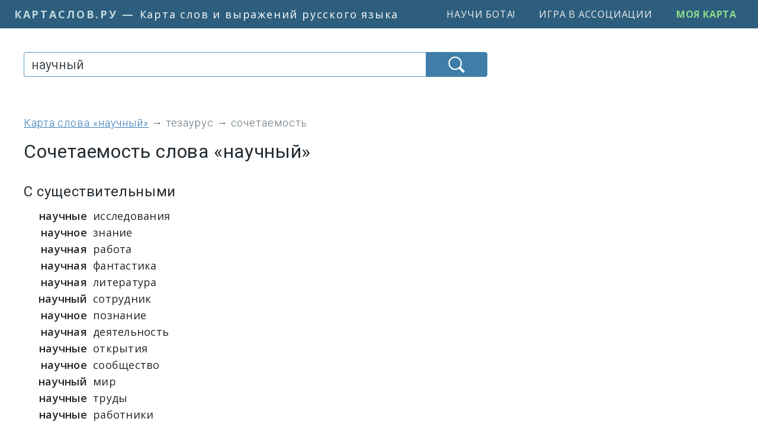

--- FILE ---
content_type: text/html; charset=UTF-8
request_url: https://kartaslov.ru/%D1%81%D0%BE%D1%87%D0%B5%D1%82%D0%B0%D0%B5%D0%BC%D0%BE%D1%81%D1%82%D1%8C-%D1%81%D0%BB%D0%BE%D0%B2%D0%B0/%D0%BD%D0%B0%D1%83%D1%87%D0%BD%D1%8B%D0%B9
body_size: 47865
content:
<!DOCTYPE html>
<html lang="ru">
<head>
    <title>Сочетаемость слова НАУЧНЫЙ</title>
        <meta http-equiv="content-type" content="text/html; charset=utf-8"/>

            <meta name="description" content="Сочетаемость слова НАУЧНЫЙ: говорить научным языком, с научной точки зрения, научные исследования... Полную информацию о сочетаемости смотрите на сайте."/>
            
            <link rel="canonical" href="https://kartaslov.ru/%D1%81%D0%BE%D1%87%D0%B5%D1%82%D0%B0%D0%B5%D0%BC%D0%BE%D1%81%D1%82%D1%8C-%D1%81%D0%BB%D0%BE%D0%B2%D0%B0/%D0%BD%D0%B0%D1%83%D1%87%D0%BD%D1%8B%D0%B9">
    
    <meta name='yandex-verification' content='7d5ca806ad576802'/>
    <meta name="google-site-verification" content="6_vomqTtS0J7GkOJTJ0ceMovmb0kb5CAfgn5qpJfiy0"/>

    <link rel="shortcut icon" href="/favicon.ico" type="image/x-icon">

            <meta name="apple-itunes-app" content="app-id=1500177071">
    
    <meta name="viewport" content="width=device-width, initial-scale=1.0">

    
            <!-- Yandex.RTB -->
        <script>window.yaContextCb=window.yaContextCb||[]</script>
        <script src="https://yandex.ru/ads/system/context.js" async></script>

    
                    
    <link href="/css/kartaslov.combined.min.css?1746865753"
          rel="stylesheet"
          type="text/css">

    <script type="text/javascript">function setQuery(e) {
            document.getElementById("queryBoxNew").value = e, document.getElementById("searchForm").submit()
        }

        function plantHlTag(e, t, n) {
            sessionStorage.setItem("a_" + t, e), sessionStorage.setItem("b_" + t, n)
        }</script>

    
    <link rel="preload" as="image" href="/images/icons/find-icon-white-64px.png">

    <meta property="fb:app_id" content="1123548841095827"/>

                
        <meta property="og:image" content="https://kartaslov.ru/images/social/kartaslov-social-300x300.png"/>
        <meta property="og:site_name" content="Карта слов и выражений русского языка"/>
        <meta property="og:title" content="Сочетаемость слова НАУЧНЫЙ"/>
                    <meta property="og:description" content="Сочетаемость слова НАУЧНЫЙ: говорить научным языком, с научной точки зрения, научные исследования... Полную информацию о сочетаемости смотрите на сайте."/>
                <meta property="og:url" content="https://kartaslov.ru/сочетаемость-слова/научный"/>
        <meta property="og:type" content="article"/>
    </head>
<body>

    
        <script class='__lxGc__' type='text/javascript'>
        ((__lxGc__ = window.__lxGc__ || {
            's': {},
            'b': 0
        })['s']['_217697'] = __lxGc__['s']['_217697'] || {'b': {}})['b']['_715523'] = {'i': __lxGc__.b++};
    </script>

    



<div class="container-fluid pl-0 pr-0">
    <nav class="navbar navbar-expand-xl v2-navbar">
        <a class="v2-navbar-brand" href="/"><span class="v2-navbar-brand-url">
            <span class="v2-navbar-brand-url-a">КартаСлов.Ру</span><span
                        class="v2-navbar-brand-url-suffix"> — </span></span>
            <span class="v2-navbar-brand-text">Карта слов и выражений русского языка</span></a>

        <div class="collapse navbar-collapse justify-content-end" id="navbarSupportedContent">
            <ul class="navbar-nav">
                <li class="nav-item">
                    <a class="menu-item v2-menu-item" href="/научи-бота">Научи бота!</a>
                </li>

                <li class="nav-item">
                    <a class="menu-item v2-menu-item" href="/лента-ассоциаций">Игра в ассоциации</a>
                </li>

                                    <li class="nav-item">
                        <a class="menu-item v2-menu-item ks-join" href="/моя-карта">Моя карта</a>
                    </li>
                            </ul>
        </div>
    </nav>
</div>

<div class="container v2-main-container">
            <div class="row">
                <div class="col-6 v2-margins-half v2-p-mob-top-block" id="v2-p-mob-top-block">
                    <!-- Yandex.RTB R-A-464019-1 -->
            <div id="yandex_rtb_R-A-464019-1"></div>
            <script>window.yaContextCb.push(() => {
                    Ya.Context.AdvManager.render({
                        renderTo: 'yandex_rtb_R-A-464019-1',
                        blockId: 'R-A-464019-1'
                    })
                })</script>
            </div>
        </div>
    
    <div class="row v2-main-row">
        <div class="col-6 col-lg-4 v2-margins">
                            <div class="v2-margins-narrow">
                    <div id="ajaxSearchArea" class="ajaxSearchArea2" xmlns="http://www.w3.org/1999/xhtml">
    <form action="/search/unicontextual" method="post" id="searchForm">
        <div class="input-group stylish-input-group">
            <input type="hidden" id="querySlice" name="querySlice" value="unicontextual"/>
            <input type="hidden" id="nativeOption" name="sliceWideGroup" value="slice"/>
            <input type="search" class="v2-searchBox form-control" placeholder="Введите слово или фразу"
                   name="queryNew" id="queryBoxNew" value="научный">
            <span class="v2-searchBox-submit-btn-span">
                    <button type="submit" class="v2-searchBox-submit-btn"></button>
                </span>
        </div>
    </form>

    
    </div>                </div>
            
            
                            <div class="v4-h1-to-search-box-spring"></div>
            
                                                



        <div class="v4-breadcrumbs-bar">
        <a href="/%D0%BA%D0%B0%D1%80%D1%82%D0%B0-%D1%81%D0%BB%D0%BE%D0%B2%D0%B0/%D1%82%D0%B5%D0%B7%D0%B0%D1%83%D1%80%D1%83%D1%81/%D0%BD%D0%B0%D1%83%D1%87%D0%BD%D1%8B%D0%B9">Карта слова  &laquo;научный&raquo;</a><span
                class="v4-breadcrumbs-arrow"> &#8594; </span>
        тезаурус <span
                class="v4-breadcrumbs-arrow"> &#8594; </span>
        сочетаемость
    </div>






                    
                                    <h1 class="v4-h1">Сочетаемость слова &laquo;научный&raquo;</h1>
                                    
                            
            
<!--            <div class="sub-b-android-app-p" id="main-android-app-p">-->
<!--                <a href="https://play.google.com/store/apps/details?id=ru.kartaslov.app"><img src="/images/icons/google-play-badge.png" style="max-height: 64px"/></a>-->
<!--            </div>-->
<!---->
<!--            <script type="text/javascript">-->
<!--                if (navigator.userAgent.match(/android/i)) {-->
<!--                    document.getElementById("main-android-app-p").style.cssText = "display: inline-block";-->
<!--                }-->
<!--            </script>-->

            
<script type="text/javascript">
    var queryTerm = '';
    var inlineCache = [];

    function toggleRows(className) {
        $(".v2-contextual-inline").hide();

        var divs = document.getElementsByClassName(className);

        for (var k in divs) {
            var div = divs[k];

            if (div != undefined && div.style != undefined) {
                div.style.display = (div.style.display == 'none') ? 'table-row' : 'none';
            }
        }

        $("." + className).animate({
            'border-top-color': '#FFFFFF'
        }, 1000);
    }

    function hideTr(id) {
        var div = document.getElementById(id);

        if (div) {
            div.parentNode.removeChild(div);
        }
    }

    function contextualShowInline(that, id, q) {
        queryTerm = q;

        if ($("#" + id).length) {
            $("#" + id).remove();

            return;
        }

        $('<tr class="v2-contextual-inline" id="' + id + '">' +
            '<td class="v2-contextual-inline-td" colspan="2">' +
            '<button type="button" class="close v2-contextual-close-btn" onclick="hideTr(\'' + id + '\')">' +
            '<span aria-hidden="true">&times;</span>' +
            '</button>' +
            '<div class="v2-contextual-inline-box" id="' + id + '-td">' + '</div>' +
            '</td></tr>').insertAfter($(that).closest('tr'));

        var timerId = setTimeout(function () {
            var hasPrevInlines = false;
            $(".v2-contextual-inline").each(function (i, obj) {
                if (obj.id !== id) {
                    obj.remove();

                    hasPrevInlines = true;
                }
            });

            $("#" + id + "-td").html("<div class='v2-none-text' style='margin-top: 1px'>Загрузка примеров...</div>");

            $("#" + id).show();

            if (hasPrevInlines) {
                var top = $($(that).closest('tr')).offset().top - 50;

                // $(window).scrollTop(top);

                $([document.documentElement, document.body]).animate({
                    scrollTop: top
                }, "normal");
            }
        }, 150);

        var f = function (data) {
            inlineCache[id] = data;

            clearTimeout(timerId);

            var hasPrevInlines = false;
            $(".v2-contextual-inline").each(function (i, obj) {
                if (obj.id !== id) {
                    obj.remove();

                    hasPrevInlines = true;
                }
            });

            if (data) {
                $("#" + id + "-td").html(data);
            } else {
                $("#" + id + "-td").html("<div class='v2-none-text' style='margin-top: 1px'>Примеров не найдено.</div>");
            }

            $("#" + id).show();

            if (hasPrevInlines) {
                var top = $($(that).closest('tr')).offset().top - 50;

                // $(window).scrollTop(top);

                $([document.documentElement, document.body]).animate({
                    scrollTop: top
                }, "normal");
            }
        };

        if (id in inlineCache) {
            f(inlineCache[id]);
        } else {
            $.post("/сочетаемость-слова/inline", {
                query: q
            }, f);
        }
    }
</script>


                                                                                                        <h4 class="v2-contextual-h4">С существительными</h4>
            <table cellspacing="0" cellpadding="0" class="v2-contextual-table">
                                                                                <tr onclick="contextualShowInline(this, 'v2-contextual-inline-1-1', 'научные исследования')">
                                        <td class="v2-contextual-td-left" style="width: 1%"><a
                                href="/%D0%BF%D1%80%D0%B5%D0%B4%D0%BB%D0%BE%D0%B6%D0%B5%D0%BD%D0%B8%D1%8F-%D1%81%D0%BE-%D1%81%D0%BB%D0%BE%D0%B2%D0%BE%D1%81%D0%BE%D1%87%D0%B5%D1%82%D0%B0%D0%BD%D0%B8%D0%B5%D0%BC/%D0%BD%D0%B0%D1%83%D1%87%D0%BD%D1%8B%D0%B5+%D0%B8%D1%81%D1%81%D0%BB%D0%B5%D0%B4%D0%BE%D0%B2%D0%B0%D0%BD%D0%B8%D1%8F" title="Предложения со словосочетанием НАУЧНЫЕ ИССЛЕДОВАНИЯ"
                                onclick="event.preventDefault()"
                                class="v2-contextual-link"><span class="v2-target-token">научные</span></a></td>
                    <td class="v2-contextual-td-right"><a href="/%D0%BF%D1%80%D0%B5%D0%B4%D0%BB%D0%BE%D0%B6%D0%B5%D0%BD%D0%B8%D1%8F-%D1%81%D0%BE-%D1%81%D0%BB%D0%BE%D0%B2%D0%BE%D1%81%D0%BE%D1%87%D0%B5%D1%82%D0%B0%D0%BD%D0%B8%D0%B5%D0%BC/%D0%BD%D0%B0%D1%83%D1%87%D0%BD%D1%8B%D0%B5+%D0%B8%D1%81%D1%81%D0%BB%D0%B5%D0%B4%D0%BE%D0%B2%D0%B0%D0%BD%D0%B8%D1%8F"
                                                                                   title="Предложения со словосочетанием НАУЧНЫЕ ИССЛЕДОВАНИЯ"
                                                                                   onclick="event.preventDefault()"
                                                                                   class="v2-contextual-link"> исследования</a>
                    </td>
                    </tr>
                                                                                <tr onclick="contextualShowInline(this, 'v2-contextual-inline-1-2', 'научное знание')">
                                        <td class="v2-contextual-td-left" style="width: 1%"><a
                                href="/%D0%BF%D1%80%D0%B5%D0%B4%D0%BB%D0%BE%D0%B6%D0%B5%D0%BD%D0%B8%D1%8F-%D1%81%D0%BE-%D1%81%D0%BB%D0%BE%D0%B2%D0%BE%D1%81%D0%BE%D1%87%D0%B5%D1%82%D0%B0%D0%BD%D0%B8%D0%B5%D0%BC/%D0%BD%D0%B0%D1%83%D1%87%D0%BD%D0%BE%D0%B5+%D0%B7%D0%BD%D0%B0%D0%BD%D0%B8%D0%B5" title="Предложения со словосочетанием НАУЧНОЕ ЗНАНИЕ"
                                onclick="event.preventDefault()"
                                class="v2-contextual-link"><span class="v2-target-token">научное</span></a></td>
                    <td class="v2-contextual-td-right"><a href="/%D0%BF%D1%80%D0%B5%D0%B4%D0%BB%D0%BE%D0%B6%D0%B5%D0%BD%D0%B8%D1%8F-%D1%81%D0%BE-%D1%81%D0%BB%D0%BE%D0%B2%D0%BE%D1%81%D0%BE%D1%87%D0%B5%D1%82%D0%B0%D0%BD%D0%B8%D0%B5%D0%BC/%D0%BD%D0%B0%D1%83%D1%87%D0%BD%D0%BE%D0%B5+%D0%B7%D0%BD%D0%B0%D0%BD%D0%B8%D0%B5"
                                                                                   title="Предложения со словосочетанием НАУЧНОЕ ЗНАНИЕ"
                                                                                   onclick="event.preventDefault()"
                                                                                   class="v2-contextual-link"> знание</a>
                    </td>
                    </tr>
                                                                                <tr onclick="contextualShowInline(this, 'v2-contextual-inline-1-3', 'научная работа')">
                                        <td class="v2-contextual-td-left" style="width: 1%"><a
                                href="/%D0%BF%D1%80%D0%B5%D0%B4%D0%BB%D0%BE%D0%B6%D0%B5%D0%BD%D0%B8%D1%8F-%D1%81%D0%BE-%D1%81%D0%BB%D0%BE%D0%B2%D0%BE%D1%81%D0%BE%D1%87%D0%B5%D1%82%D0%B0%D0%BD%D0%B8%D0%B5%D0%BC/%D0%BD%D0%B0%D1%83%D1%87%D0%BD%D0%B0%D1%8F+%D1%80%D0%B0%D0%B1%D0%BE%D1%82%D0%B0" title="Предложения со словосочетанием НАУЧНАЯ РАБОТА"
                                onclick="event.preventDefault()"
                                class="v2-contextual-link"><span class="v2-target-token">научная</span></a></td>
                    <td class="v2-contextual-td-right"><a href="/%D0%BF%D1%80%D0%B5%D0%B4%D0%BB%D0%BE%D0%B6%D0%B5%D0%BD%D0%B8%D1%8F-%D1%81%D0%BE-%D1%81%D0%BB%D0%BE%D0%B2%D0%BE%D1%81%D0%BE%D1%87%D0%B5%D1%82%D0%B0%D0%BD%D0%B8%D0%B5%D0%BC/%D0%BD%D0%B0%D1%83%D1%87%D0%BD%D0%B0%D1%8F+%D1%80%D0%B0%D0%B1%D0%BE%D1%82%D0%B0"
                                                                                   title="Предложения со словосочетанием НАУЧНАЯ РАБОТА"
                                                                                   onclick="event.preventDefault()"
                                                                                   class="v2-contextual-link"> работа</a>
                    </td>
                    </tr>
                                                                                <tr onclick="contextualShowInline(this, 'v2-contextual-inline-1-4', 'научная фантастика')">
                                        <td class="v2-contextual-td-left" style="width: 1%"><a
                                href="/%D0%BF%D1%80%D0%B5%D0%B4%D0%BB%D0%BE%D0%B6%D0%B5%D0%BD%D0%B8%D1%8F-%D1%81%D0%BE-%D1%81%D0%BB%D0%BE%D0%B2%D0%BE%D1%81%D0%BE%D1%87%D0%B5%D1%82%D0%B0%D0%BD%D0%B8%D0%B5%D0%BC/%D0%BD%D0%B0%D1%83%D1%87%D0%BD%D0%B0%D1%8F+%D1%84%D0%B0%D0%BD%D1%82%D0%B0%D1%81%D1%82%D0%B8%D0%BA%D0%B0" title="Предложения со словосочетанием НАУЧНАЯ ФАНТАСТИКА"
                                onclick="event.preventDefault()"
                                class="v2-contextual-link"><span class="v2-target-token">научная</span></a></td>
                    <td class="v2-contextual-td-right"><a href="/%D0%BF%D1%80%D0%B5%D0%B4%D0%BB%D0%BE%D0%B6%D0%B5%D0%BD%D0%B8%D1%8F-%D1%81%D0%BE-%D1%81%D0%BB%D0%BE%D0%B2%D0%BE%D1%81%D0%BE%D1%87%D0%B5%D1%82%D0%B0%D0%BD%D0%B8%D0%B5%D0%BC/%D0%BD%D0%B0%D1%83%D1%87%D0%BD%D0%B0%D1%8F+%D1%84%D0%B0%D0%BD%D1%82%D0%B0%D1%81%D1%82%D0%B8%D0%BA%D0%B0"
                                                                                   title="Предложения со словосочетанием НАУЧНАЯ ФАНТАСТИКА"
                                                                                   onclick="event.preventDefault()"
                                                                                   class="v2-contextual-link"> фантастика</a>
                    </td>
                    </tr>
                                                                                <tr onclick="contextualShowInline(this, 'v2-contextual-inline-1-5', 'научная литература')">
                                        <td class="v2-contextual-td-left" style="width: 1%"><a
                                href="/%D0%BF%D1%80%D0%B5%D0%B4%D0%BB%D0%BE%D0%B6%D0%B5%D0%BD%D0%B8%D1%8F-%D1%81%D0%BE-%D1%81%D0%BB%D0%BE%D0%B2%D0%BE%D1%81%D0%BE%D1%87%D0%B5%D1%82%D0%B0%D0%BD%D0%B8%D0%B5%D0%BC/%D0%BD%D0%B0%D1%83%D1%87%D0%BD%D0%B0%D1%8F+%D0%BB%D0%B8%D1%82%D0%B5%D1%80%D0%B0%D1%82%D1%83%D1%80%D0%B0" title="Предложения со словосочетанием НАУЧНАЯ ЛИТЕРАТУРА"
                                onclick="event.preventDefault()"
                                class="v2-contextual-link"><span class="v2-target-token">научная</span></a></td>
                    <td class="v2-contextual-td-right"><a href="/%D0%BF%D1%80%D0%B5%D0%B4%D0%BB%D0%BE%D0%B6%D0%B5%D0%BD%D0%B8%D1%8F-%D1%81%D0%BE-%D1%81%D0%BB%D0%BE%D0%B2%D0%BE%D1%81%D0%BE%D1%87%D0%B5%D1%82%D0%B0%D0%BD%D0%B8%D0%B5%D0%BC/%D0%BD%D0%B0%D1%83%D1%87%D0%BD%D0%B0%D1%8F+%D0%BB%D0%B8%D1%82%D0%B5%D1%80%D0%B0%D1%82%D1%83%D1%80%D0%B0"
                                                                                   title="Предложения со словосочетанием НАУЧНАЯ ЛИТЕРАТУРА"
                                                                                   onclick="event.preventDefault()"
                                                                                   class="v2-contextual-link"> литература</a>
                    </td>
                    </tr>
                                                                                <tr onclick="contextualShowInline(this, 'v2-contextual-inline-1-6', 'научный сотрудник')">
                                        <td class="v2-contextual-td-left" style="width: 1%"><a
                                href="/%D0%BF%D1%80%D0%B5%D0%B4%D0%BB%D0%BE%D0%B6%D0%B5%D0%BD%D0%B8%D1%8F-%D1%81%D0%BE-%D1%81%D0%BB%D0%BE%D0%B2%D0%BE%D1%81%D0%BE%D1%87%D0%B5%D1%82%D0%B0%D0%BD%D0%B8%D0%B5%D0%BC/%D0%BD%D0%B0%D1%83%D1%87%D0%BD%D1%8B%D0%B9+%D1%81%D0%BE%D1%82%D1%80%D1%83%D0%B4%D0%BD%D0%B8%D0%BA" title="Предложения со словосочетанием НАУЧНЫЙ СОТРУДНИК"
                                onclick="event.preventDefault()"
                                class="v2-contextual-link"><span class="v2-target-token">научный</span></a></td>
                    <td class="v2-contextual-td-right"><a href="/%D0%BF%D1%80%D0%B5%D0%B4%D0%BB%D0%BE%D0%B6%D0%B5%D0%BD%D0%B8%D1%8F-%D1%81%D0%BE-%D1%81%D0%BB%D0%BE%D0%B2%D0%BE%D1%81%D0%BE%D1%87%D0%B5%D1%82%D0%B0%D0%BD%D0%B8%D0%B5%D0%BC/%D0%BD%D0%B0%D1%83%D1%87%D0%BD%D1%8B%D0%B9+%D1%81%D0%BE%D1%82%D1%80%D1%83%D0%B4%D0%BD%D0%B8%D0%BA"
                                                                                   title="Предложения со словосочетанием НАУЧНЫЙ СОТРУДНИК"
                                                                                   onclick="event.preventDefault()"
                                                                                   class="v2-contextual-link"> сотрудник</a>
                    </td>
                    </tr>
                                                                                <tr onclick="contextualShowInline(this, 'v2-contextual-inline-1-7', 'научное познание')">
                                        <td class="v2-contextual-td-left" style="width: 1%"><a
                                href="/%D0%BF%D1%80%D0%B5%D0%B4%D0%BB%D0%BE%D0%B6%D0%B5%D0%BD%D0%B8%D1%8F-%D1%81%D0%BE-%D1%81%D0%BB%D0%BE%D0%B2%D0%BE%D1%81%D0%BE%D1%87%D0%B5%D1%82%D0%B0%D0%BD%D0%B8%D0%B5%D0%BC/%D0%BD%D0%B0%D1%83%D1%87%D0%BD%D0%BE%D0%B5+%D0%BF%D0%BE%D0%B7%D0%BD%D0%B0%D0%BD%D0%B8%D0%B5" title="Предложения со словосочетанием НАУЧНОЕ ПОЗНАНИЕ"
                                onclick="event.preventDefault()"
                                class="v2-contextual-link"><span class="v2-target-token">научное</span></a></td>
                    <td class="v2-contextual-td-right"><a href="/%D0%BF%D1%80%D0%B5%D0%B4%D0%BB%D0%BE%D0%B6%D0%B5%D0%BD%D0%B8%D1%8F-%D1%81%D0%BE-%D1%81%D0%BB%D0%BE%D0%B2%D0%BE%D1%81%D0%BE%D1%87%D0%B5%D1%82%D0%B0%D0%BD%D0%B8%D0%B5%D0%BC/%D0%BD%D0%B0%D1%83%D1%87%D0%BD%D0%BE%D0%B5+%D0%BF%D0%BE%D0%B7%D0%BD%D0%B0%D0%BD%D0%B8%D0%B5"
                                                                                   title="Предложения со словосочетанием НАУЧНОЕ ПОЗНАНИЕ"
                                                                                   onclick="event.preventDefault()"
                                                                                   class="v2-contextual-link"> познание</a>
                    </td>
                    </tr>
                                                                                <tr onclick="contextualShowInline(this, 'v2-contextual-inline-1-8', 'научная деятельность')">
                                        <td class="v2-contextual-td-left" style="width: 1%"><a
                                href="/%D0%BF%D1%80%D0%B5%D0%B4%D0%BB%D0%BE%D0%B6%D0%B5%D0%BD%D0%B8%D1%8F-%D1%81%D0%BE-%D1%81%D0%BB%D0%BE%D0%B2%D0%BE%D1%81%D0%BE%D1%87%D0%B5%D1%82%D0%B0%D0%BD%D0%B8%D0%B5%D0%BC/%D0%BD%D0%B0%D1%83%D1%87%D0%BD%D0%B0%D1%8F+%D0%B4%D0%B5%D1%8F%D1%82%D0%B5%D0%BB%D1%8C%D0%BD%D0%BE%D1%81%D1%82%D1%8C" title="Предложения со словосочетанием НАУЧНАЯ ДЕЯТЕЛЬНОСТЬ"
                                onclick="event.preventDefault()"
                                class="v2-contextual-link"><span class="v2-target-token">научная</span></a></td>
                    <td class="v2-contextual-td-right"><a href="/%D0%BF%D1%80%D0%B5%D0%B4%D0%BB%D0%BE%D0%B6%D0%B5%D0%BD%D0%B8%D1%8F-%D1%81%D0%BE-%D1%81%D0%BB%D0%BE%D0%B2%D0%BE%D1%81%D0%BE%D1%87%D0%B5%D1%82%D0%B0%D0%BD%D0%B8%D0%B5%D0%BC/%D0%BD%D0%B0%D1%83%D1%87%D0%BD%D0%B0%D1%8F+%D0%B4%D0%B5%D1%8F%D1%82%D0%B5%D0%BB%D1%8C%D0%BD%D0%BE%D1%81%D1%82%D1%8C"
                                                                                   title="Предложения со словосочетанием НАУЧНАЯ ДЕЯТЕЛЬНОСТЬ"
                                                                                   onclick="event.preventDefault()"
                                                                                   class="v2-contextual-link"> деятельность</a>
                    </td>
                    </tr>
                                                                                <tr onclick="contextualShowInline(this, 'v2-contextual-inline-1-9', 'научные открытия')">
                                        <td class="v2-contextual-td-left" style="width: 1%"><a
                                href="/%D0%BF%D1%80%D0%B5%D0%B4%D0%BB%D0%BE%D0%B6%D0%B5%D0%BD%D0%B8%D1%8F-%D1%81%D0%BE-%D1%81%D0%BB%D0%BE%D0%B2%D0%BE%D1%81%D0%BE%D1%87%D0%B5%D1%82%D0%B0%D0%BD%D0%B8%D0%B5%D0%BC/%D0%BD%D0%B0%D1%83%D1%87%D0%BD%D1%8B%D0%B5+%D0%BE%D1%82%D0%BA%D1%80%D1%8B%D1%82%D0%B8%D1%8F" title="Предложения со словосочетанием НАУЧНЫЕ ОТКРЫТИЯ"
                                onclick="event.preventDefault()"
                                class="v2-contextual-link"><span class="v2-target-token">научные</span></a></td>
                    <td class="v2-contextual-td-right"><a href="/%D0%BF%D1%80%D0%B5%D0%B4%D0%BB%D0%BE%D0%B6%D0%B5%D0%BD%D0%B8%D1%8F-%D1%81%D0%BE-%D1%81%D0%BB%D0%BE%D0%B2%D0%BE%D1%81%D0%BE%D1%87%D0%B5%D1%82%D0%B0%D0%BD%D0%B8%D0%B5%D0%BC/%D0%BD%D0%B0%D1%83%D1%87%D0%BD%D1%8B%D0%B5+%D0%BE%D1%82%D0%BA%D1%80%D1%8B%D1%82%D0%B8%D1%8F"
                                                                                   title="Предложения со словосочетанием НАУЧНЫЕ ОТКРЫТИЯ"
                                                                                   onclick="event.preventDefault()"
                                                                                   class="v2-contextual-link"> открытия</a>
                    </td>
                    </tr>
                                                                                <tr onclick="contextualShowInline(this, 'v2-contextual-inline-1-10', 'научное сообщество')">
                                        <td class="v2-contextual-td-left" style="width: 1%"><a
                                href="/%D0%BF%D1%80%D0%B5%D0%B4%D0%BB%D0%BE%D0%B6%D0%B5%D0%BD%D0%B8%D1%8F-%D1%81%D0%BE-%D1%81%D0%BB%D0%BE%D0%B2%D0%BE%D1%81%D0%BE%D1%87%D0%B5%D1%82%D0%B0%D0%BD%D0%B8%D0%B5%D0%BC/%D0%BD%D0%B0%D1%83%D1%87%D0%BD%D0%BE%D0%B5+%D1%81%D0%BE%D0%BE%D0%B1%D1%89%D0%B5%D1%81%D1%82%D0%B2%D0%BE" title="Предложения со словосочетанием НАУЧНОЕ СООБЩЕСТВО"
                                onclick="event.preventDefault()"
                                class="v2-contextual-link"><span class="v2-target-token">научное</span></a></td>
                    <td class="v2-contextual-td-right"><a href="/%D0%BF%D1%80%D0%B5%D0%B4%D0%BB%D0%BE%D0%B6%D0%B5%D0%BD%D0%B8%D1%8F-%D1%81%D0%BE-%D1%81%D0%BB%D0%BE%D0%B2%D0%BE%D1%81%D0%BE%D1%87%D0%B5%D1%82%D0%B0%D0%BD%D0%B8%D0%B5%D0%BC/%D0%BD%D0%B0%D1%83%D1%87%D0%BD%D0%BE%D0%B5+%D1%81%D0%BE%D0%BE%D0%B1%D1%89%D0%B5%D1%81%D1%82%D0%B2%D0%BE"
                                                                                   title="Предложения со словосочетанием НАУЧНОЕ СООБЩЕСТВО"
                                                                                   onclick="event.preventDefault()"
                                                                                   class="v2-contextual-link"> сообщество</a>
                    </td>
                    </tr>
                                                                                <tr onclick="contextualShowInline(this, 'v2-contextual-inline-1-11', 'научный мир')">
                                        <td class="v2-contextual-td-left" style="width: 1%"><a
                                href="/%D0%BF%D1%80%D0%B5%D0%B4%D0%BB%D0%BE%D0%B6%D0%B5%D0%BD%D0%B8%D1%8F-%D1%81%D0%BE-%D1%81%D0%BB%D0%BE%D0%B2%D0%BE%D1%81%D0%BE%D1%87%D0%B5%D1%82%D0%B0%D0%BD%D0%B8%D0%B5%D0%BC/%D0%BD%D0%B0%D1%83%D1%87%D0%BD%D1%8B%D0%B9+%D0%BC%D0%B8%D1%80" title="Предложения со словосочетанием НАУЧНЫЙ МИР"
                                onclick="event.preventDefault()"
                                class="v2-contextual-link"><span class="v2-target-token">научный</span></a></td>
                    <td class="v2-contextual-td-right"><a href="/%D0%BF%D1%80%D0%B5%D0%B4%D0%BB%D0%BE%D0%B6%D0%B5%D0%BD%D0%B8%D1%8F-%D1%81%D0%BE-%D1%81%D0%BB%D0%BE%D0%B2%D0%BE%D1%81%D0%BE%D1%87%D0%B5%D1%82%D0%B0%D0%BD%D0%B8%D0%B5%D0%BC/%D0%BD%D0%B0%D1%83%D1%87%D0%BD%D1%8B%D0%B9+%D0%BC%D0%B8%D1%80"
                                                                                   title="Предложения со словосочетанием НАУЧНЫЙ МИР"
                                                                                   onclick="event.preventDefault()"
                                                                                   class="v2-contextual-link"> мир</a>
                    </td>
                    </tr>
                                                                                <tr onclick="contextualShowInline(this, 'v2-contextual-inline-1-12', 'научные труды')">
                                        <td class="v2-contextual-td-left" style="width: 1%"><a
                                href="/%D0%BF%D1%80%D0%B5%D0%B4%D0%BB%D0%BE%D0%B6%D0%B5%D0%BD%D0%B8%D1%8F-%D1%81%D0%BE-%D1%81%D0%BB%D0%BE%D0%B2%D0%BE%D1%81%D0%BE%D1%87%D0%B5%D1%82%D0%B0%D0%BD%D0%B8%D0%B5%D0%BC/%D0%BD%D0%B0%D1%83%D1%87%D0%BD%D1%8B%D0%B5+%D1%82%D1%80%D1%83%D0%B4%D1%8B" title="Предложения со словосочетанием НАУЧНЫЕ ТРУДЫ"
                                onclick="event.preventDefault()"
                                class="v2-contextual-link"><span class="v2-target-token">научные</span></a></td>
                    <td class="v2-contextual-td-right"><a href="/%D0%BF%D1%80%D0%B5%D0%B4%D0%BB%D0%BE%D0%B6%D0%B5%D0%BD%D0%B8%D1%8F-%D1%81%D0%BE-%D1%81%D0%BB%D0%BE%D0%B2%D0%BE%D1%81%D0%BE%D1%87%D0%B5%D1%82%D0%B0%D0%BD%D0%B8%D0%B5%D0%BC/%D0%BD%D0%B0%D1%83%D1%87%D0%BD%D1%8B%D0%B5+%D1%82%D1%80%D1%83%D0%B4%D1%8B"
                                                                                   title="Предложения со словосочетанием НАУЧНЫЕ ТРУДЫ"
                                                                                   onclick="event.preventDefault()"
                                                                                   class="v2-contextual-link"> труды</a>
                    </td>
                    </tr>
                                                                                <tr onclick="contextualShowInline(this, 'v2-contextual-inline-1-13', 'научные работники')">
                                        <td class="v2-contextual-td-left" style="width: 1%"><a
                                href="/%D0%BF%D1%80%D0%B5%D0%B4%D0%BB%D0%BE%D0%B6%D0%B5%D0%BD%D0%B8%D1%8F-%D1%81%D0%BE-%D1%81%D0%BB%D0%BE%D0%B2%D0%BE%D1%81%D0%BE%D1%87%D0%B5%D1%82%D0%B0%D0%BD%D0%B8%D0%B5%D0%BC/%D0%BD%D0%B0%D1%83%D1%87%D0%BD%D1%8B%D0%B5+%D1%80%D0%B0%D0%B1%D0%BE%D1%82%D0%BD%D0%B8%D0%BA%D0%B8" title="Предложения со словосочетанием НАУЧНЫЕ РАБОТНИКИ"
                                onclick="event.preventDefault()"
                                class="v2-contextual-link"><span class="v2-target-token">научные</span></a></td>
                    <td class="v2-contextual-td-right"><a href="/%D0%BF%D1%80%D0%B5%D0%B4%D0%BB%D0%BE%D0%B6%D0%B5%D0%BD%D0%B8%D1%8F-%D1%81%D0%BE-%D1%81%D0%BB%D0%BE%D0%B2%D0%BE%D1%81%D0%BE%D1%87%D0%B5%D1%82%D0%B0%D0%BD%D0%B8%D0%B5%D0%BC/%D0%BD%D0%B0%D1%83%D1%87%D0%BD%D1%8B%D0%B5+%D1%80%D0%B0%D0%B1%D0%BE%D1%82%D0%BD%D0%B8%D0%BA%D0%B8"
                                                                                   title="Предложения со словосочетанием НАУЧНЫЕ РАБОТНИКИ"
                                                                                   onclick="event.preventDefault()"
                                                                                   class="v2-contextual-link"> работники</a>
                    </td>
                    </tr>
                                                                                <tr onclick="contextualShowInline(this, 'v2-contextual-inline-1-14', 'научный метод')">
                                        <td class="v2-contextual-td-left" style="width: 1%"><a
                                href="/%D0%BF%D1%80%D0%B5%D0%B4%D0%BB%D0%BE%D0%B6%D0%B5%D0%BD%D0%B8%D1%8F-%D1%81%D0%BE-%D1%81%D0%BB%D0%BE%D0%B2%D0%BE%D1%81%D0%BE%D1%87%D0%B5%D1%82%D0%B0%D0%BD%D0%B8%D0%B5%D0%BC/%D0%BD%D0%B0%D1%83%D1%87%D0%BD%D1%8B%D0%B9+%D0%BC%D0%B5%D1%82%D0%BE%D0%B4" title="Предложения со словосочетанием НАУЧНЫЙ МЕТОД"
                                onclick="event.preventDefault()"
                                class="v2-contextual-link"><span class="v2-target-token">научный</span></a></td>
                    <td class="v2-contextual-td-right"><a href="/%D0%BF%D1%80%D0%B5%D0%B4%D0%BB%D0%BE%D0%B6%D0%B5%D0%BD%D0%B8%D1%8F-%D1%81%D0%BE-%D1%81%D0%BB%D0%BE%D0%B2%D0%BE%D1%81%D0%BE%D1%87%D0%B5%D1%82%D0%B0%D0%BD%D0%B8%D0%B5%D0%BC/%D0%BD%D0%B0%D1%83%D1%87%D0%BD%D1%8B%D0%B9+%D0%BC%D0%B5%D1%82%D0%BE%D0%B4"
                                                                                   title="Предложения со словосочетанием НАУЧНЫЙ МЕТОД"
                                                                                   onclick="event.preventDefault()"
                                                                                   class="v2-contextual-link"> метод</a>
                    </td>
                    </tr>
                                                                                <tr onclick="contextualShowInline(this, 'v2-contextual-inline-1-15', 'научные теории')">
                                        <td class="v2-contextual-td-left" style="width: 1%"><a
                                href="/%D0%BF%D1%80%D0%B5%D0%B4%D0%BB%D0%BE%D0%B6%D0%B5%D0%BD%D0%B8%D1%8F-%D1%81%D0%BE-%D1%81%D0%BB%D0%BE%D0%B2%D0%BE%D1%81%D0%BE%D1%87%D0%B5%D1%82%D0%B0%D0%BD%D0%B8%D0%B5%D0%BC/%D0%BD%D0%B0%D1%83%D1%87%D0%BD%D1%8B%D0%B5+%D1%82%D0%B5%D0%BE%D1%80%D0%B8%D0%B8" title="Предложения со словосочетанием НАУЧНЫЕ ТЕОРИИ"
                                onclick="event.preventDefault()"
                                class="v2-contextual-link"><span class="v2-target-token">научные</span></a></td>
                    <td class="v2-contextual-td-right"><a href="/%D0%BF%D1%80%D0%B5%D0%B4%D0%BB%D0%BE%D0%B6%D0%B5%D0%BD%D0%B8%D1%8F-%D1%81%D0%BE-%D1%81%D0%BB%D0%BE%D0%B2%D0%BE%D1%81%D0%BE%D1%87%D0%B5%D1%82%D0%B0%D0%BD%D0%B8%D0%B5%D0%BC/%D0%BD%D0%B0%D1%83%D1%87%D0%BD%D1%8B%D0%B5+%D1%82%D0%B5%D0%BE%D1%80%D0%B8%D0%B8"
                                                                                   title="Предложения со словосочетанием НАУЧНЫЕ ТЕОРИИ"
                                                                                   onclick="event.preventDefault()"
                                                                                   class="v2-contextual-link"> теории</a>
                    </td>
                    </tr>
                                                                                                            <tr class="tr_amod_noun v2-contextual-eyeline" style="display: none" onclick="contextualShowInline(this, 'v2-contextual-inline-1-16', 'научная мысль')">
                                                                <td class="v2-contextual-td-left v2-contextual-extra-padding" style="width: 1%"><a
                                href="/%D0%BF%D1%80%D0%B5%D0%B4%D0%BB%D0%BE%D0%B6%D0%B5%D0%BD%D0%B8%D1%8F-%D1%81%D0%BE-%D1%81%D0%BB%D0%BE%D0%B2%D0%BE%D1%81%D0%BE%D1%87%D0%B5%D1%82%D0%B0%D0%BD%D0%B8%D0%B5%D0%BC/%D0%BD%D0%B0%D1%83%D1%87%D0%BD%D0%B0%D1%8F+%D0%BC%D1%8B%D1%81%D0%BB%D1%8C" title="Предложения со словосочетанием НАУЧНАЯ МЫСЛЬ"
                                onclick="event.preventDefault()"
                                class="v2-contextual-link"><span class="v2-target-token">научная</span></a></td>
                    <td class="v2-contextual-td-right v2-contextual-extra-padding"><a href="/%D0%BF%D1%80%D0%B5%D0%B4%D0%BB%D0%BE%D0%B6%D0%B5%D0%BD%D0%B8%D1%8F-%D1%81%D0%BE-%D1%81%D0%BB%D0%BE%D0%B2%D0%BE%D1%81%D0%BE%D1%87%D0%B5%D1%82%D0%B0%D0%BD%D0%B8%D0%B5%D0%BC/%D0%BD%D0%B0%D1%83%D1%87%D0%BD%D0%B0%D1%8F+%D0%BC%D1%8B%D1%81%D0%BB%D1%8C"
                                                                                   title="Предложения со словосочетанием НАУЧНАЯ МЫСЛЬ"
                                                                                   onclick="event.preventDefault()"
                                                                                   class="v2-contextual-link"> мысль</a>
                    </td>
                    </tr>
                                                                                                            <tr class="tr_amod_noun" style="display: none" onclick="contextualShowInline(this, 'v2-contextual-inline-1-17', 'научные журналы')">
                                                                <td class="v2-contextual-td-left" style="width: 1%"><a
                                href="/%D0%BF%D1%80%D0%B5%D0%B4%D0%BB%D0%BE%D0%B6%D0%B5%D0%BD%D0%B8%D1%8F-%D1%81%D0%BE-%D1%81%D0%BB%D0%BE%D0%B2%D0%BE%D1%81%D0%BE%D1%87%D0%B5%D1%82%D0%B0%D0%BD%D0%B8%D0%B5%D0%BC/%D0%BD%D0%B0%D1%83%D1%87%D0%BD%D1%8B%D0%B5+%D0%B6%D1%83%D1%80%D0%BD%D0%B0%D0%BB%D1%8B" title="Предложения со словосочетанием НАУЧНЫЕ ЖУРНАЛЫ"
                                onclick="event.preventDefault()"
                                class="v2-contextual-link"><span class="v2-target-token">научные</span></a></td>
                    <td class="v2-contextual-td-right"><a href="/%D0%BF%D1%80%D0%B5%D0%B4%D0%BB%D0%BE%D0%B6%D0%B5%D0%BD%D0%B8%D1%8F-%D1%81%D0%BE-%D1%81%D0%BB%D0%BE%D0%B2%D0%BE%D1%81%D0%BE%D1%87%D0%B5%D1%82%D0%B0%D0%BD%D0%B8%D0%B5%D0%BC/%D0%BD%D0%B0%D1%83%D1%87%D0%BD%D1%8B%D0%B5+%D0%B6%D1%83%D1%80%D0%BD%D0%B0%D0%BB%D1%8B"
                                                                                   title="Предложения со словосочетанием НАУЧНЫЕ ЖУРНАЛЫ"
                                                                                   onclick="event.preventDefault()"
                                                                                   class="v2-contextual-link"> журналы</a>
                    </td>
                    </tr>
                                                                                                            <tr class="tr_amod_noun" style="display: none" onclick="contextualShowInline(this, 'v2-contextual-inline-1-18', 'в научных кругах')">
                                                                <td class="v2-contextual-td-left" style="width: 1%"><a
                                href="/%D0%BF%D1%80%D0%B5%D0%B4%D0%BB%D0%BE%D0%B6%D0%B5%D0%BD%D0%B8%D1%8F-%D1%81%D0%BE-%D1%81%D0%BB%D0%BE%D0%B2%D0%BE%D1%81%D0%BE%D1%87%D0%B5%D1%82%D0%B0%D0%BD%D0%B8%D0%B5%D0%BC/%D0%B2+%D0%BD%D0%B0%D1%83%D1%87%D0%BD%D1%8B%D1%85+%D0%BA%D1%80%D1%83%D0%B3%D0%B0%D1%85" title="Предложения со словосочетанием В НАУЧНЫХ КРУГАХ"
                                onclick="event.preventDefault()"
                                class="v2-contextual-link">в <span class="v2-target-token">научных</span></a></td>
                    <td class="v2-contextual-td-right"><a href="/%D0%BF%D1%80%D0%B5%D0%B4%D0%BB%D0%BE%D0%B6%D0%B5%D0%BD%D0%B8%D1%8F-%D1%81%D0%BE-%D1%81%D0%BB%D0%BE%D0%B2%D0%BE%D1%81%D0%BE%D1%87%D0%B5%D1%82%D0%B0%D0%BD%D0%B8%D0%B5%D0%BC/%D0%B2+%D0%BD%D0%B0%D1%83%D1%87%D0%BD%D1%8B%D1%85+%D0%BA%D1%80%D1%83%D0%B3%D0%B0%D1%85"
                                                                                   title="Предложения со словосочетанием В НАУЧНЫХ КРУГАХ"
                                                                                   onclick="event.preventDefault()"
                                                                                   class="v2-contextual-link"> кругах</a>
                    </td>
                    </tr>
                                                                                                            <tr class="tr_amod_noun" style="display: none" onclick="contextualShowInline(this, 'v2-contextual-inline-1-19', 'в научный оборот')">
                                                                <td class="v2-contextual-td-left" style="width: 1%"><a
                                href="/%D0%BF%D1%80%D0%B5%D0%B4%D0%BB%D0%BE%D0%B6%D0%B5%D0%BD%D0%B8%D1%8F-%D1%81%D0%BE-%D1%81%D0%BB%D0%BE%D0%B2%D0%BE%D1%81%D0%BE%D1%87%D0%B5%D1%82%D0%B0%D0%BD%D0%B8%D0%B5%D0%BC/%D0%B2+%D0%BD%D0%B0%D1%83%D1%87%D0%BD%D1%8B%D0%B9+%D0%BE%D0%B1%D0%BE%D1%80%D0%BE%D1%82" title="Предложения со словосочетанием В НАУЧНЫЙ ОБОРОТ"
                                onclick="event.preventDefault()"
                                class="v2-contextual-link">в <span class="v2-target-token">научный</span></a></td>
                    <td class="v2-contextual-td-right"><a href="/%D0%BF%D1%80%D0%B5%D0%B4%D0%BB%D0%BE%D0%B6%D0%B5%D0%BD%D0%B8%D1%8F-%D1%81%D0%BE-%D1%81%D0%BB%D0%BE%D0%B2%D0%BE%D1%81%D0%BE%D1%87%D0%B5%D1%82%D0%B0%D0%BD%D0%B8%D0%B5%D0%BC/%D0%B2+%D0%BD%D0%B0%D1%83%D1%87%D0%BD%D1%8B%D0%B9+%D0%BE%D0%B1%D0%BE%D1%80%D0%BE%D1%82"
                                                                                   title="Предложения со словосочетанием В НАУЧНЫЙ ОБОРОТ"
                                                                                   onclick="event.preventDefault()"
                                                                                   class="v2-contextual-link"> оборот</a>
                    </td>
                    </tr>
                                                                                                            <tr class="tr_amod_noun" style="display: none" onclick="contextualShowInline(this, 'v2-contextual-inline-1-20', 'научный интерес')">
                                                                <td class="v2-contextual-td-left" style="width: 1%"><a
                                href="/%D0%BF%D1%80%D0%B5%D0%B4%D0%BB%D0%BE%D0%B6%D0%B5%D0%BD%D0%B8%D1%8F-%D1%81%D0%BE-%D1%81%D0%BB%D0%BE%D0%B2%D0%BE%D1%81%D0%BE%D1%87%D0%B5%D1%82%D0%B0%D0%BD%D0%B8%D0%B5%D0%BC/%D0%BD%D0%B0%D1%83%D1%87%D0%BD%D1%8B%D0%B9+%D0%B8%D0%BD%D1%82%D0%B5%D1%80%D0%B5%D1%81" title="Предложения со словосочетанием НАУЧНЫЙ ИНТЕРЕС"
                                onclick="event.preventDefault()"
                                class="v2-contextual-link"><span class="v2-target-token">научный</span></a></td>
                    <td class="v2-contextual-td-right"><a href="/%D0%BF%D1%80%D0%B5%D0%B4%D0%BB%D0%BE%D0%B6%D0%B5%D0%BD%D0%B8%D1%8F-%D1%81%D0%BE-%D1%81%D0%BB%D0%BE%D0%B2%D0%BE%D1%81%D0%BE%D1%87%D0%B5%D1%82%D0%B0%D0%BD%D0%B8%D0%B5%D0%BC/%D0%BD%D0%B0%D1%83%D1%87%D0%BD%D1%8B%D0%B9+%D0%B8%D0%BD%D1%82%D0%B5%D1%80%D0%B5%D1%81"
                                                                                   title="Предложения со словосочетанием НАУЧНЫЙ ИНТЕРЕС"
                                                                                   onclick="event.preventDefault()"
                                                                                   class="v2-contextual-link"> интерес</a>
                    </td>
                    </tr>
                                                                                                            <tr class="tr_amod_noun" style="display: none" onclick="contextualShowInline(this, 'v2-contextual-inline-1-21', 'научные изыскания')">
                                                                <td class="v2-contextual-td-left" style="width: 1%"><a
                                href="/%D0%BF%D1%80%D0%B5%D0%B4%D0%BB%D0%BE%D0%B6%D0%B5%D0%BD%D0%B8%D1%8F-%D1%81%D0%BE-%D1%81%D0%BB%D0%BE%D0%B2%D0%BE%D1%81%D0%BE%D1%87%D0%B5%D1%82%D0%B0%D0%BD%D0%B8%D0%B5%D0%BC/%D0%BD%D0%B0%D1%83%D1%87%D0%BD%D1%8B%D0%B5+%D0%B8%D0%B7%D1%8B%D1%81%D0%BA%D0%B0%D0%BD%D0%B8%D1%8F" title="Предложения со словосочетанием НАУЧНЫЕ ИЗЫСКАНИЯ"
                                onclick="event.preventDefault()"
                                class="v2-contextual-link"><span class="v2-target-token">научные</span></a></td>
                    <td class="v2-contextual-td-right"><a href="/%D0%BF%D1%80%D0%B5%D0%B4%D0%BB%D0%BE%D0%B6%D0%B5%D0%BD%D0%B8%D1%8F-%D1%81%D0%BE-%D1%81%D0%BB%D0%BE%D0%B2%D0%BE%D1%81%D0%BE%D1%87%D0%B5%D1%82%D0%B0%D0%BD%D0%B8%D0%B5%D0%BC/%D0%BD%D0%B0%D1%83%D1%87%D0%BD%D1%8B%D0%B5+%D0%B8%D0%B7%D1%8B%D1%81%D0%BA%D0%B0%D0%BD%D0%B8%D1%8F"
                                                                                   title="Предложения со словосочетанием НАУЧНЫЕ ИЗЫСКАНИЯ"
                                                                                   onclick="event.preventDefault()"
                                                                                   class="v2-contextual-link"> изыскания</a>
                    </td>
                    </tr>
                                                                                                            <tr class="tr_amod_noun" style="display: none" onclick="contextualShowInline(this, 'v2-contextual-inline-1-22', 'научный центр')">
                                                                <td class="v2-contextual-td-left" style="width: 1%"><a
                                href="/%D0%BF%D1%80%D0%B5%D0%B4%D0%BB%D0%BE%D0%B6%D0%B5%D0%BD%D0%B8%D1%8F-%D1%81%D0%BE-%D1%81%D0%BB%D0%BE%D0%B2%D0%BE%D1%81%D0%BE%D1%87%D0%B5%D1%82%D0%B0%D0%BD%D0%B8%D0%B5%D0%BC/%D0%BD%D0%B0%D1%83%D1%87%D0%BD%D1%8B%D0%B9+%D1%86%D0%B5%D0%BD%D1%82%D1%80" title="Предложения со словосочетанием НАУЧНЫЙ ЦЕНТР"
                                onclick="event.preventDefault()"
                                class="v2-contextual-link"><span class="v2-target-token">научный</span></a></td>
                    <td class="v2-contextual-td-right"><a href="/%D0%BF%D1%80%D0%B5%D0%B4%D0%BB%D0%BE%D0%B6%D0%B5%D0%BD%D0%B8%D1%8F-%D1%81%D0%BE-%D1%81%D0%BB%D0%BE%D0%B2%D0%BE%D1%81%D0%BE%D1%87%D0%B5%D1%82%D0%B0%D0%BD%D0%B8%D0%B5%D0%BC/%D0%BD%D0%B0%D1%83%D1%87%D0%BD%D1%8B%D0%B9+%D1%86%D0%B5%D0%BD%D1%82%D1%80"
                                                                                   title="Предложения со словосочетанием НАУЧНЫЙ ЦЕНТР"
                                                                                   onclick="event.preventDefault()"
                                                                                   class="v2-contextual-link"> центр</a>
                    </td>
                    </tr>
                                                                                                            <tr class="tr_amod_noun" style="display: none" onclick="contextualShowInline(this, 'v2-contextual-inline-1-23', 'научный эксперимент')">
                                                                <td class="v2-contextual-td-left" style="width: 1%"><a
                                href="/%D0%BF%D1%80%D0%B5%D0%B4%D0%BB%D0%BE%D0%B6%D0%B5%D0%BD%D0%B8%D1%8F-%D1%81%D0%BE-%D1%81%D0%BB%D0%BE%D0%B2%D0%BE%D1%81%D0%BE%D1%87%D0%B5%D1%82%D0%B0%D0%BD%D0%B8%D0%B5%D0%BC/%D0%BD%D0%B0%D1%83%D1%87%D0%BD%D1%8B%D0%B9+%D1%8D%D0%BA%D1%81%D0%BF%D0%B5%D1%80%D0%B8%D0%BC%D0%B5%D0%BD%D1%82" title="Предложения со словосочетанием НАУЧНЫЙ ЭКСПЕРИМЕНТ"
                                onclick="event.preventDefault()"
                                class="v2-contextual-link"><span class="v2-target-token">научный</span></a></td>
                    <td class="v2-contextual-td-right"><a href="/%D0%BF%D1%80%D0%B5%D0%B4%D0%BB%D0%BE%D0%B6%D0%B5%D0%BD%D0%B8%D1%8F-%D1%81%D0%BE-%D1%81%D0%BB%D0%BE%D0%B2%D0%BE%D1%81%D0%BE%D1%87%D0%B5%D1%82%D0%B0%D0%BD%D0%B8%D0%B5%D0%BC/%D0%BD%D0%B0%D1%83%D1%87%D0%BD%D1%8B%D0%B9+%D1%8D%D0%BA%D1%81%D0%BF%D0%B5%D1%80%D0%B8%D0%BC%D0%B5%D0%BD%D1%82"
                                                                                   title="Предложения со словосочетанием НАУЧНЫЙ ЭКСПЕРИМЕНТ"
                                                                                   onclick="event.preventDefault()"
                                                                                   class="v2-contextual-link"> эксперимент</a>
                    </td>
                    </tr>
                                                                                                            <tr class="tr_amod_noun" style="display: none" onclick="contextualShowInline(this, 'v2-contextual-inline-1-24', 'научные статьи')">
                                                                <td class="v2-contextual-td-left" style="width: 1%"><a
                                href="/%D0%BF%D1%80%D0%B5%D0%B4%D0%BB%D0%BE%D0%B6%D0%B5%D0%BD%D0%B8%D1%8F-%D1%81%D0%BE-%D1%81%D0%BB%D0%BE%D0%B2%D0%BE%D1%81%D0%BE%D1%87%D0%B5%D1%82%D0%B0%D0%BD%D0%B8%D0%B5%D0%BC/%D0%BD%D0%B0%D1%83%D1%87%D0%BD%D1%8B%D0%B5+%D1%81%D1%82%D0%B0%D1%82%D1%8C%D0%B8" title="Предложения со словосочетанием НАУЧНЫЕ СТАТЬИ"
                                onclick="event.preventDefault()"
                                class="v2-contextual-link"><span class="v2-target-token">научные</span></a></td>
                    <td class="v2-contextual-td-right"><a href="/%D0%BF%D1%80%D0%B5%D0%B4%D0%BB%D0%BE%D0%B6%D0%B5%D0%BD%D0%B8%D1%8F-%D1%81%D0%BE-%D1%81%D0%BB%D0%BE%D0%B2%D0%BE%D1%81%D0%BE%D1%87%D0%B5%D1%82%D0%B0%D0%BD%D0%B8%D0%B5%D0%BC/%D0%BD%D0%B0%D1%83%D1%87%D0%BD%D1%8B%D0%B5+%D1%81%D1%82%D0%B0%D1%82%D1%8C%D0%B8"
                                                                                   title="Предложения со словосочетанием НАУЧНЫЕ СТАТЬИ"
                                                                                   onclick="event.preventDefault()"
                                                                                   class="v2-contextual-link"> статьи</a>
                    </td>
                    </tr>
                                                                                                            <tr class="tr_amod_noun" style="display: none" onclick="contextualShowInline(this, 'v2-contextual-inline-1-25', 'научная дисциплина')">
                                                                <td class="v2-contextual-td-left" style="width: 1%"><a
                                href="/%D0%BF%D1%80%D0%B5%D0%B4%D0%BB%D0%BE%D0%B6%D0%B5%D0%BD%D0%B8%D1%8F-%D1%81%D0%BE-%D1%81%D0%BB%D0%BE%D0%B2%D0%BE%D1%81%D0%BE%D1%87%D0%B5%D1%82%D0%B0%D0%BD%D0%B8%D0%B5%D0%BC/%D0%BD%D0%B0%D1%83%D1%87%D0%BD%D0%B0%D1%8F+%D0%B4%D0%B8%D1%81%D1%86%D0%B8%D0%BF%D0%BB%D0%B8%D0%BD%D0%B0" title="Предложения со словосочетанием НАУЧНАЯ ДИСЦИПЛИНА"
                                onclick="event.preventDefault()"
                                class="v2-contextual-link"><span class="v2-target-token">научная</span></a></td>
                    <td class="v2-contextual-td-right"><a href="/%D0%BF%D1%80%D0%B5%D0%B4%D0%BB%D0%BE%D0%B6%D0%B5%D0%BD%D0%B8%D1%8F-%D1%81%D0%BE-%D1%81%D0%BB%D0%BE%D0%B2%D0%BE%D1%81%D0%BE%D1%87%D0%B5%D1%82%D0%B0%D0%BD%D0%B8%D0%B5%D0%BC/%D0%BD%D0%B0%D1%83%D1%87%D0%BD%D0%B0%D1%8F+%D0%B4%D0%B8%D1%81%D1%86%D0%B8%D0%BF%D0%BB%D0%B8%D0%BD%D0%B0"
                                                                                   title="Предложения со словосочетанием НАУЧНАЯ ДИСЦИПЛИНА"
                                                                                   onclick="event.preventDefault()"
                                                                                   class="v2-contextual-link"> дисциплина</a>
                    </td>
                    </tr>
                                                                                                            <tr class="tr_amod_noun" style="display: none" onclick="contextualShowInline(this, 'v2-contextual-inline-1-26', 'научный подход')">
                                                                <td class="v2-contextual-td-left" style="width: 1%"><a
                                href="/%D0%BF%D1%80%D0%B5%D0%B4%D0%BB%D0%BE%D0%B6%D0%B5%D0%BD%D0%B8%D1%8F-%D1%81%D0%BE-%D1%81%D0%BB%D0%BE%D0%B2%D0%BE%D1%81%D0%BE%D1%87%D0%B5%D1%82%D0%B0%D0%BD%D0%B8%D0%B5%D0%BC/%D0%BD%D0%B0%D1%83%D1%87%D0%BD%D1%8B%D0%B9+%D0%BF%D0%BE%D0%B4%D1%85%D0%BE%D0%B4" title="Предложения со словосочетанием НАУЧНЫЙ ПОДХОД"
                                onclick="event.preventDefault()"
                                class="v2-contextual-link"><span class="v2-target-token">научный</span></a></td>
                    <td class="v2-contextual-td-right"><a href="/%D0%BF%D1%80%D0%B5%D0%B4%D0%BB%D0%BE%D0%B6%D0%B5%D0%BD%D0%B8%D1%8F-%D1%81%D0%BE-%D1%81%D0%BB%D0%BE%D0%B2%D0%BE%D1%81%D0%BE%D1%87%D0%B5%D1%82%D0%B0%D0%BD%D0%B8%D0%B5%D0%BC/%D0%BD%D0%B0%D1%83%D1%87%D0%BD%D1%8B%D0%B9+%D0%BF%D0%BE%D0%B4%D1%85%D0%BE%D0%B4"
                                                                                   title="Предложения со словосочетанием НАУЧНЫЙ ПОДХОД"
                                                                                   onclick="event.preventDefault()"
                                                                                   class="v2-contextual-link"> подход</a>
                    </td>
                    </tr>
                                                                                                            <tr class="tr_amod_noun" style="display: none" onclick="contextualShowInline(this, 'v2-contextual-inline-1-27', 'научный руководитель')">
                                                                <td class="v2-contextual-td-left" style="width: 1%"><a
                                href="/%D0%BF%D1%80%D0%B5%D0%B4%D0%BB%D0%BE%D0%B6%D0%B5%D0%BD%D0%B8%D1%8F-%D1%81%D0%BE-%D1%81%D0%BB%D0%BE%D0%B2%D0%BE%D1%81%D0%BE%D1%87%D0%B5%D1%82%D0%B0%D0%BD%D0%B8%D0%B5%D0%BC/%D0%BD%D0%B0%D1%83%D1%87%D0%BD%D1%8B%D0%B9+%D1%80%D1%83%D0%BA%D0%BE%D0%B2%D0%BE%D0%B4%D0%B8%D1%82%D0%B5%D0%BB%D1%8C" title="Предложения со словосочетанием НАУЧНЫЙ РУКОВОДИТЕЛЬ"
                                onclick="event.preventDefault()"
                                class="v2-contextual-link"><span class="v2-target-token">научный</span></a></td>
                    <td class="v2-contextual-td-right"><a href="/%D0%BF%D1%80%D0%B5%D0%B4%D0%BB%D0%BE%D0%B6%D0%B5%D0%BD%D0%B8%D1%8F-%D1%81%D0%BE-%D1%81%D0%BB%D0%BE%D0%B2%D0%BE%D1%81%D0%BE%D1%87%D0%B5%D1%82%D0%B0%D0%BD%D0%B8%D0%B5%D0%BC/%D0%BD%D0%B0%D1%83%D1%87%D0%BD%D1%8B%D0%B9+%D1%80%D1%83%D0%BA%D0%BE%D0%B2%D0%BE%D0%B4%D0%B8%D1%82%D0%B5%D0%BB%D1%8C"
                                                                                   title="Предложения со словосочетанием НАУЧНЫЙ РУКОВОДИТЕЛЬ"
                                                                                   onclick="event.preventDefault()"
                                                                                   class="v2-contextual-link"> руководитель</a>
                    </td>
                    </tr>
                                                                                                            <tr class="tr_amod_noun" style="display: none" onclick="contextualShowInline(this, 'v2-contextual-inline-1-28', 'научные конференции')">
                                                                <td class="v2-contextual-td-left" style="width: 1%"><a
                                href="/%D0%BF%D1%80%D0%B5%D0%B4%D0%BB%D0%BE%D0%B6%D0%B5%D0%BD%D0%B8%D1%8F-%D1%81%D0%BE-%D1%81%D0%BB%D0%BE%D0%B2%D0%BE%D1%81%D0%BE%D1%87%D0%B5%D1%82%D0%B0%D0%BD%D0%B8%D0%B5%D0%BC/%D0%BD%D0%B0%D1%83%D1%87%D0%BD%D1%8B%D0%B5+%D0%BA%D0%BE%D0%BD%D1%84%D0%B5%D1%80%D0%B5%D0%BD%D1%86%D0%B8%D0%B8" title="Предложения со словосочетанием НАУЧНЫЕ КОНФЕРЕНЦИИ"
                                onclick="event.preventDefault()"
                                class="v2-contextual-link"><span class="v2-target-token">научные</span></a></td>
                    <td class="v2-contextual-td-right"><a href="/%D0%BF%D1%80%D0%B5%D0%B4%D0%BB%D0%BE%D0%B6%D0%B5%D0%BD%D0%B8%D1%8F-%D1%81%D0%BE-%D1%81%D0%BB%D0%BE%D0%B2%D0%BE%D1%81%D0%BE%D1%87%D0%B5%D1%82%D0%B0%D0%BD%D0%B8%D0%B5%D0%BC/%D0%BD%D0%B0%D1%83%D1%87%D0%BD%D1%8B%D0%B5+%D0%BA%D0%BE%D0%BD%D1%84%D0%B5%D1%80%D0%B5%D0%BD%D1%86%D0%B8%D0%B8"
                                                                                   title="Предложения со словосочетанием НАУЧНЫЕ КОНФЕРЕНЦИИ"
                                                                                   onclick="event.preventDefault()"
                                                                                   class="v2-contextual-link"> конференции</a>
                    </td>
                    </tr>
                                                                                                            <tr class="tr_amod_noun" style="display: none" onclick="contextualShowInline(this, 'v2-contextual-inline-1-29', 'научное мышление')">
                                                                <td class="v2-contextual-td-left" style="width: 1%"><a
                                href="/%D0%BF%D1%80%D0%B5%D0%B4%D0%BB%D0%BE%D0%B6%D0%B5%D0%BD%D0%B8%D1%8F-%D1%81%D0%BE-%D1%81%D0%BB%D0%BE%D0%B2%D0%BE%D1%81%D0%BE%D1%87%D0%B5%D1%82%D0%B0%D0%BD%D0%B8%D0%B5%D0%BC/%D0%BD%D0%B0%D1%83%D1%87%D0%BD%D0%BE%D0%B5+%D0%BC%D1%8B%D1%88%D0%BB%D0%B5%D0%BD%D0%B8%D0%B5" title="Предложения со словосочетанием НАУЧНОЕ МЫШЛЕНИЕ"
                                onclick="event.preventDefault()"
                                class="v2-contextual-link"><span class="v2-target-token">научное</span></a></td>
                    <td class="v2-contextual-td-right"><a href="/%D0%BF%D1%80%D0%B5%D0%B4%D0%BB%D0%BE%D0%B6%D0%B5%D0%BD%D0%B8%D1%8F-%D1%81%D0%BE-%D1%81%D0%BB%D0%BE%D0%B2%D0%BE%D1%81%D0%BE%D1%87%D0%B5%D1%82%D0%B0%D0%BD%D0%B8%D0%B5%D0%BC/%D0%BD%D0%B0%D1%83%D1%87%D0%BD%D0%BE%D0%B5+%D0%BC%D1%8B%D1%88%D0%BB%D0%B5%D0%BD%D0%B8%D0%B5"
                                                                                   title="Предложения со словосочетанием НАУЧНОЕ МЫШЛЕНИЕ"
                                                                                   onclick="event.preventDefault()"
                                                                                   class="v2-contextual-link"> мышление</a>
                    </td>
                    </tr>
                                                                                                            <tr class="tr_amod_noun" style="display: none" onclick="contextualShowInline(this, 'v2-contextual-inline-1-30', 'научные данные')">
                                                                <td class="v2-contextual-td-left" style="width: 1%"><a
                                href="/%D0%BF%D1%80%D0%B5%D0%B4%D0%BB%D0%BE%D0%B6%D0%B5%D0%BD%D0%B8%D1%8F-%D1%81%D0%BE-%D1%81%D0%BB%D0%BE%D0%B2%D0%BE%D1%81%D0%BE%D1%87%D0%B5%D1%82%D0%B0%D0%BD%D0%B8%D0%B5%D0%BC/%D0%BD%D0%B0%D1%83%D1%87%D0%BD%D1%8B%D0%B5+%D0%B4%D0%B0%D0%BD%D0%BD%D1%8B%D0%B5" title="Предложения со словосочетанием НАУЧНЫЕ ДАННЫЕ"
                                onclick="event.preventDefault()"
                                class="v2-contextual-link"><span class="v2-target-token">научные</span></a></td>
                    <td class="v2-contextual-td-right"><a href="/%D0%BF%D1%80%D0%B5%D0%B4%D0%BB%D0%BE%D0%B6%D0%B5%D0%BD%D0%B8%D1%8F-%D1%81%D0%BE-%D1%81%D0%BB%D0%BE%D0%B2%D0%BE%D1%81%D0%BE%D1%87%D0%B5%D1%82%D0%B0%D0%BD%D0%B8%D0%B5%D0%BC/%D0%BD%D0%B0%D1%83%D1%87%D0%BD%D1%8B%D0%B5+%D0%B4%D0%B0%D0%BD%D0%BD%D1%8B%D0%B5"
                                                                                   title="Предложения со словосочетанием НАУЧНЫЕ ДАННЫЕ"
                                                                                   onclick="event.preventDefault()"
                                                                                   class="v2-contextual-link"> данные</a>
                    </td>
                    </tr>
                                                                                                            <tr class="tr_amod_noun" style="display: none" onclick="contextualShowInline(this, 'v2-contextual-inline-1-31', 'научный прогресс')">
                                                                <td class="v2-contextual-td-left v2-contextual-extra-padding" style="width: 1%"><a
                                href="/%D0%BF%D1%80%D0%B5%D0%B4%D0%BB%D0%BE%D0%B6%D0%B5%D0%BD%D0%B8%D1%8F-%D1%81%D0%BE-%D1%81%D0%BB%D0%BE%D0%B2%D0%BE%D1%81%D0%BE%D1%87%D0%B5%D1%82%D0%B0%D0%BD%D0%B8%D0%B5%D0%BC/%D0%BD%D0%B0%D1%83%D1%87%D0%BD%D1%8B%D0%B9+%D0%BF%D1%80%D0%BE%D0%B3%D1%80%D0%B5%D1%81%D1%81" title="Предложения со словосочетанием НАУЧНЫЙ ПРОГРЕСС"
                                onclick="event.preventDefault()"
                                class="v2-contextual-link"><span class="v2-target-token">научный</span></a></td>
                    <td class="v2-contextual-td-right v2-contextual-extra-padding"><a href="/%D0%BF%D1%80%D0%B5%D0%B4%D0%BB%D0%BE%D0%B6%D0%B5%D0%BD%D0%B8%D1%8F-%D1%81%D0%BE-%D1%81%D0%BB%D0%BE%D0%B2%D0%BE%D1%81%D0%BE%D1%87%D0%B5%D1%82%D0%B0%D0%BD%D0%B8%D0%B5%D0%BC/%D0%BD%D0%B0%D1%83%D1%87%D0%BD%D1%8B%D0%B9+%D0%BF%D1%80%D0%BE%D0%B3%D1%80%D0%B5%D1%81%D1%81"
                                                                                   title="Предложения со словосочетанием НАУЧНЫЙ ПРОГРЕСС"
                                                                                   onclick="event.preventDefault()"
                                                                                   class="v2-contextual-link"> прогресс</a>
                    </td>
                    </tr>
                                                                                                            <tr class="tr_amod_noun" style="display: none" onclick="contextualShowInline(this, 'v2-contextual-inline-1-32', 'научный коммунизм')">
                                                                <td class="v2-contextual-td-left" style="width: 1%"><a
                                href="/%D0%BF%D1%80%D0%B5%D0%B4%D0%BB%D0%BE%D0%B6%D0%B5%D0%BD%D0%B8%D1%8F-%D1%81%D0%BE-%D1%81%D0%BB%D0%BE%D0%B2%D0%BE%D1%81%D0%BE%D1%87%D0%B5%D1%82%D0%B0%D0%BD%D0%B8%D0%B5%D0%BC/%D0%BD%D0%B0%D1%83%D1%87%D0%BD%D1%8B%D0%B9+%D0%BA%D0%BE%D0%BC%D0%BC%D1%83%D0%BD%D0%B8%D0%B7%D0%BC" title="Предложения со словосочетанием НАУЧНЫЙ КОММУНИЗМ"
                                onclick="event.preventDefault()"
                                class="v2-contextual-link"><span class="v2-target-token">научный</span></a></td>
                    <td class="v2-contextual-td-right"><a href="/%D0%BF%D1%80%D0%B5%D0%B4%D0%BB%D0%BE%D0%B6%D0%B5%D0%BD%D0%B8%D1%8F-%D1%81%D0%BE-%D1%81%D0%BB%D0%BE%D0%B2%D0%BE%D1%81%D0%BE%D1%87%D0%B5%D1%82%D0%B0%D0%BD%D0%B8%D0%B5%D0%BC/%D0%BD%D0%B0%D1%83%D1%87%D0%BD%D1%8B%D0%B9+%D0%BA%D0%BE%D0%BC%D0%BC%D1%83%D0%BD%D0%B8%D0%B7%D0%BC"
                                                                                   title="Предложения со словосочетанием НАУЧНЫЙ КОММУНИЗМ"
                                                                                   onclick="event.preventDefault()"
                                                                                   class="v2-contextual-link"> коммунизм</a>
                    </td>
                    </tr>
                                                                                                            <tr class="tr_amod_noun" style="display: none" onclick="contextualShowInline(this, 'v2-contextual-inline-1-33', 'научная основа')">
                                                                <td class="v2-contextual-td-left" style="width: 1%"><a
                                href="/%D0%BF%D1%80%D0%B5%D0%B4%D0%BB%D0%BE%D0%B6%D0%B5%D0%BD%D0%B8%D1%8F-%D1%81%D0%BE-%D1%81%D0%BB%D0%BE%D0%B2%D0%BE%D1%81%D0%BE%D1%87%D0%B5%D1%82%D0%B0%D0%BD%D0%B8%D0%B5%D0%BC/%D0%BD%D0%B0%D1%83%D1%87%D0%BD%D0%B0%D1%8F+%D0%BE%D1%81%D0%BD%D0%BE%D0%B2%D0%B0" title="Предложения со словосочетанием НАУЧНАЯ ОСНОВА"
                                onclick="event.preventDefault()"
                                class="v2-contextual-link"><span class="v2-target-token">научная</span></a></td>
                    <td class="v2-contextual-td-right"><a href="/%D0%BF%D1%80%D0%B5%D0%B4%D0%BB%D0%BE%D0%B6%D0%B5%D0%BD%D0%B8%D1%8F-%D1%81%D0%BE-%D1%81%D0%BB%D0%BE%D0%B2%D0%BE%D1%81%D0%BE%D1%87%D0%B5%D1%82%D0%B0%D0%BD%D0%B8%D0%B5%D0%BC/%D0%BD%D0%B0%D1%83%D1%87%D0%BD%D0%B0%D1%8F+%D0%BE%D1%81%D0%BD%D0%BE%D0%B2%D0%B0"
                                                                                   title="Предложения со словосочетанием НАУЧНАЯ ОСНОВА"
                                                                                   onclick="event.preventDefault()"
                                                                                   class="v2-contextual-link"> основа</a>
                    </td>
                    </tr>
                                                                                                            <tr class="tr_amod_noun" style="display: none" onclick="contextualShowInline(this, 'v2-contextual-inline-1-34', 'научная экспедиция')">
                                                                <td class="v2-contextual-td-left" style="width: 1%"><a
                                href="/%D0%BF%D1%80%D0%B5%D0%B4%D0%BB%D0%BE%D0%B6%D0%B5%D0%BD%D0%B8%D1%8F-%D1%81%D0%BE-%D1%81%D0%BB%D0%BE%D0%B2%D0%BE%D1%81%D0%BE%D1%87%D0%B5%D1%82%D0%B0%D0%BD%D0%B8%D0%B5%D0%BC/%D0%BD%D0%B0%D1%83%D1%87%D0%BD%D0%B0%D1%8F+%D1%8D%D0%BA%D1%81%D0%BF%D0%B5%D0%B4%D0%B8%D1%86%D0%B8%D1%8F" title="Предложения со словосочетанием НАУЧНАЯ ЭКСПЕДИЦИЯ"
                                onclick="event.preventDefault()"
                                class="v2-contextual-link"><span class="v2-target-token">научная</span></a></td>
                    <td class="v2-contextual-td-right"><a href="/%D0%BF%D1%80%D0%B5%D0%B4%D0%BB%D0%BE%D0%B6%D0%B5%D0%BD%D0%B8%D1%8F-%D1%81%D0%BE-%D1%81%D0%BB%D0%BE%D0%B2%D0%BE%D1%81%D0%BE%D1%87%D0%B5%D1%82%D0%B0%D0%BD%D0%B8%D0%B5%D0%BC/%D0%BD%D0%B0%D1%83%D1%87%D0%BD%D0%B0%D1%8F+%D1%8D%D0%BA%D1%81%D0%BF%D0%B5%D0%B4%D0%B8%D1%86%D0%B8%D1%8F"
                                                                                   title="Предложения со словосочетанием НАУЧНАЯ ЭКСПЕДИЦИЯ"
                                                                                   onclick="event.preventDefault()"
                                                                                   class="v2-contextual-link"> экспедиция</a>
                    </td>
                    </tr>
                                                                                                            <tr class="tr_amod_noun" style="display: none" onclick="contextualShowInline(this, 'v2-contextual-inline-1-35', 'научная истина')">
                                                                <td class="v2-contextual-td-left" style="width: 1%"><a
                                href="/%D0%BF%D1%80%D0%B5%D0%B4%D0%BB%D0%BE%D0%B6%D0%B5%D0%BD%D0%B8%D1%8F-%D1%81%D0%BE-%D1%81%D0%BB%D0%BE%D0%B2%D0%BE%D1%81%D0%BE%D1%87%D0%B5%D1%82%D0%B0%D0%BD%D0%B8%D0%B5%D0%BC/%D0%BD%D0%B0%D1%83%D1%87%D0%BD%D0%B0%D1%8F+%D0%B8%D1%81%D1%82%D0%B8%D0%BD%D0%B0" title="Предложения со словосочетанием НАУЧНАЯ ИСТИНА"
                                onclick="event.preventDefault()"
                                class="v2-contextual-link"><span class="v2-target-token">научная</span></a></td>
                    <td class="v2-contextual-td-right"><a href="/%D0%BF%D1%80%D0%B5%D0%B4%D0%BB%D0%BE%D0%B6%D0%B5%D0%BD%D0%B8%D1%8F-%D1%81%D0%BE-%D1%81%D0%BB%D0%BE%D0%B2%D0%BE%D1%81%D0%BE%D1%87%D0%B5%D1%82%D0%B0%D0%BD%D0%B8%D0%B5%D0%BC/%D0%BD%D0%B0%D1%83%D1%87%D0%BD%D0%B0%D1%8F+%D0%B8%D1%81%D1%82%D0%B8%D0%BD%D0%B0"
                                                                                   title="Предложения со словосочетанием НАУЧНАЯ ИСТИНА"
                                                                                   onclick="event.preventDefault()"
                                                                                   class="v2-contextual-link"> истина</a>
                    </td>
                    </tr>
                                                                                                            <tr class="tr_amod_noun" style="display: none" onclick="contextualShowInline(this, 'v2-contextual-inline-1-36', 'научное объяснение')">
                                                                <td class="v2-contextual-td-left" style="width: 1%"><a
                                href="/%D0%BF%D1%80%D0%B5%D0%B4%D0%BB%D0%BE%D0%B6%D0%B5%D0%BD%D0%B8%D1%8F-%D1%81%D0%BE-%D1%81%D0%BB%D0%BE%D0%B2%D0%BE%D1%81%D0%BE%D1%87%D0%B5%D1%82%D0%B0%D0%BD%D0%B8%D0%B5%D0%BC/%D0%BD%D0%B0%D1%83%D1%87%D0%BD%D0%BE%D0%B5+%D0%BE%D0%B1%D1%8A%D1%8F%D1%81%D0%BD%D0%B5%D0%BD%D0%B8%D0%B5" title="Предложения со словосочетанием НАУЧНОЕ ОБЪЯСНЕНИЕ"
                                onclick="event.preventDefault()"
                                class="v2-contextual-link"><span class="v2-target-token">научное</span></a></td>
                    <td class="v2-contextual-td-right"><a href="/%D0%BF%D1%80%D0%B5%D0%B4%D0%BB%D0%BE%D0%B6%D0%B5%D0%BD%D0%B8%D1%8F-%D1%81%D0%BE-%D1%81%D0%BB%D0%BE%D0%B2%D0%BE%D1%81%D0%BE%D1%87%D0%B5%D1%82%D0%B0%D0%BD%D0%B8%D0%B5%D0%BC/%D0%BD%D0%B0%D1%83%D1%87%D0%BD%D0%BE%D0%B5+%D0%BE%D0%B1%D1%8A%D1%8F%D1%81%D0%BD%D0%B5%D0%BD%D0%B8%D0%B5"
                                                                                   title="Предложения со словосочетанием НАУЧНОЕ ОБЪЯСНЕНИЕ"
                                                                                   onclick="event.preventDefault()"
                                                                                   class="v2-contextual-link"> объяснение</a>
                    </td>
                    </tr>
                                                                                                            <tr class="tr_amod_noun" style="display: none" onclick="contextualShowInline(this, 'v2-contextual-inline-1-37', 'научные достижения')">
                                                                <td class="v2-contextual-td-left" style="width: 1%"><a
                                href="/%D0%BF%D1%80%D0%B5%D0%B4%D0%BB%D0%BE%D0%B6%D0%B5%D0%BD%D0%B8%D1%8F-%D1%81%D0%BE-%D1%81%D0%BB%D0%BE%D0%B2%D0%BE%D1%81%D0%BE%D1%87%D0%B5%D1%82%D0%B0%D0%BD%D0%B8%D0%B5%D0%BC/%D0%BD%D0%B0%D1%83%D1%87%D0%BD%D1%8B%D0%B5+%D0%B4%D0%BE%D1%81%D1%82%D0%B8%D0%B6%D0%B5%D0%BD%D0%B8%D1%8F" title="Предложения со словосочетанием НАУЧНЫЕ ДОСТИЖЕНИЯ"
                                onclick="event.preventDefault()"
                                class="v2-contextual-link"><span class="v2-target-token">научные</span></a></td>
                    <td class="v2-contextual-td-right"><a href="/%D0%BF%D1%80%D0%B5%D0%B4%D0%BB%D0%BE%D0%B6%D0%B5%D0%BD%D0%B8%D1%8F-%D1%81%D0%BE-%D1%81%D0%BB%D0%BE%D0%B2%D0%BE%D1%81%D0%BE%D1%87%D0%B5%D1%82%D0%B0%D0%BD%D0%B8%D0%B5%D0%BC/%D0%BD%D0%B0%D1%83%D1%87%D0%BD%D1%8B%D0%B5+%D0%B4%D0%BE%D1%81%D1%82%D0%B8%D0%B6%D0%B5%D0%BD%D0%B8%D1%8F"
                                                                                   title="Предложения со словосочетанием НАУЧНЫЕ ДОСТИЖЕНИЯ"
                                                                                   onclick="event.preventDefault()"
                                                                                   class="v2-contextual-link"> достижения</a>
                    </td>
                    </tr>
                                                                                                            <tr class="tr_amod_noun" style="display: none" onclick="contextualShowInline(this, 'v2-contextual-inline-1-38', 'научный поиск')">
                                                                <td class="v2-contextual-td-left" style="width: 1%"><a
                                href="/%D0%BF%D1%80%D0%B5%D0%B4%D0%BB%D0%BE%D0%B6%D0%B5%D0%BD%D0%B8%D1%8F-%D1%81%D0%BE-%D1%81%D0%BB%D0%BE%D0%B2%D0%BE%D1%81%D0%BE%D1%87%D0%B5%D1%82%D0%B0%D0%BD%D0%B8%D0%B5%D0%BC/%D0%BD%D0%B0%D1%83%D1%87%D0%BD%D1%8B%D0%B9+%D0%BF%D0%BE%D0%B8%D1%81%D0%BA" title="Предложения со словосочетанием НАУЧНЫЙ ПОИСК"
                                onclick="event.preventDefault()"
                                class="v2-contextual-link"><span class="v2-target-token">научный</span></a></td>
                    <td class="v2-contextual-td-right"><a href="/%D0%BF%D1%80%D0%B5%D0%B4%D0%BB%D0%BE%D0%B6%D0%B5%D0%BD%D0%B8%D1%8F-%D1%81%D0%BE-%D1%81%D0%BB%D0%BE%D0%B2%D0%BE%D1%81%D0%BE%D1%87%D0%B5%D1%82%D0%B0%D0%BD%D0%B8%D0%B5%D0%BC/%D0%BD%D0%B0%D1%83%D1%87%D0%BD%D1%8B%D0%B9+%D0%BF%D0%BE%D0%B8%D1%81%D0%BA"
                                                                                   title="Предложения со словосочетанием НАУЧНЫЙ ПОИСК"
                                                                                   onclick="event.preventDefault()"
                                                                                   class="v2-contextual-link"> поиск</a>
                    </td>
                    </tr>
                                                                                                            <tr class="tr_amod_noun" style="display: none" onclick="contextualShowInline(this, 'v2-contextual-inline-1-39', 'научные цели')">
                                                                <td class="v2-contextual-td-left" style="width: 1%"><a
                                href="/%D0%BF%D1%80%D0%B5%D0%B4%D0%BB%D0%BE%D0%B6%D0%B5%D0%BD%D0%B8%D1%8F-%D1%81%D0%BE-%D1%81%D0%BB%D0%BE%D0%B2%D0%BE%D1%81%D0%BE%D1%87%D0%B5%D1%82%D0%B0%D0%BD%D0%B8%D0%B5%D0%BC/%D0%BD%D0%B0%D1%83%D1%87%D0%BD%D1%8B%D0%B5+%D1%86%D0%B5%D0%BB%D0%B8" title="Предложения со словосочетанием НАУЧНЫЕ ЦЕЛИ"
                                onclick="event.preventDefault()"
                                class="v2-contextual-link"><span class="v2-target-token">научные</span></a></td>
                    <td class="v2-contextual-td-right"><a href="/%D0%BF%D1%80%D0%B5%D0%B4%D0%BB%D0%BE%D0%B6%D0%B5%D0%BD%D0%B8%D1%8F-%D1%81%D0%BE-%D1%81%D0%BB%D0%BE%D0%B2%D0%BE%D1%81%D0%BE%D1%87%D0%B5%D1%82%D0%B0%D0%BD%D0%B8%D0%B5%D0%BC/%D0%BD%D0%B0%D1%83%D1%87%D0%BD%D1%8B%D0%B5+%D1%86%D0%B5%D0%BB%D0%B8"
                                                                                   title="Предложения со словосочетанием НАУЧНЫЕ ЦЕЛИ"
                                                                                   onclick="event.preventDefault()"
                                                                                   class="v2-contextual-link"> цели</a>
                    </td>
                    </tr>
                                                                                                            <tr class="tr_amod_noun" style="display: none" onclick="contextualShowInline(this, 'v2-contextual-inline-1-40', 'научные проблемы')">
                                                                <td class="v2-contextual-td-left" style="width: 1%"><a
                                href="/%D0%BF%D1%80%D0%B5%D0%B4%D0%BB%D0%BE%D0%B6%D0%B5%D0%BD%D0%B8%D1%8F-%D1%81%D0%BE-%D1%81%D0%BB%D0%BE%D0%B2%D0%BE%D1%81%D0%BE%D1%87%D0%B5%D1%82%D0%B0%D0%BD%D0%B8%D0%B5%D0%BC/%D0%BD%D0%B0%D1%83%D1%87%D0%BD%D1%8B%D0%B5+%D0%BF%D1%80%D0%BE%D0%B1%D0%BB%D0%B5%D0%BC%D1%8B" title="Предложения со словосочетанием НАУЧНЫЕ ПРОБЛЕМЫ"
                                onclick="event.preventDefault()"
                                class="v2-contextual-link"><span class="v2-target-token">научные</span></a></td>
                    <td class="v2-contextual-td-right"><a href="/%D0%BF%D1%80%D0%B5%D0%B4%D0%BB%D0%BE%D0%B6%D0%B5%D0%BD%D0%B8%D1%8F-%D1%81%D0%BE-%D1%81%D0%BB%D0%BE%D0%B2%D0%BE%D1%81%D0%BE%D1%87%D0%B5%D1%82%D0%B0%D0%BD%D0%B8%D0%B5%D0%BC/%D0%BD%D0%B0%D1%83%D1%87%D0%BD%D1%8B%D0%B5+%D0%BF%D1%80%D0%BE%D0%B1%D0%BB%D0%B5%D0%BC%D1%8B"
                                                                                   title="Предложения со словосочетанием НАУЧНЫЕ ПРОБЛЕМЫ"
                                                                                   onclick="event.preventDefault()"
                                                                                   class="v2-contextual-link"> проблемы</a>
                    </td>
                    </tr>
                                                                                                            <tr class="tr_amod_noun" style="display: none" onclick="contextualShowInline(this, 'v2-contextual-inline-1-41', 'научный язык')">
                                                                <td class="v2-contextual-td-left" style="width: 1%"><a
                                href="/%D0%BF%D1%80%D0%B5%D0%B4%D0%BB%D0%BE%D0%B6%D0%B5%D0%BD%D0%B8%D1%8F-%D1%81%D0%BE-%D1%81%D0%BB%D0%BE%D0%B2%D0%BE%D1%81%D0%BE%D1%87%D0%B5%D1%82%D0%B0%D0%BD%D0%B8%D0%B5%D0%BC/%D0%BD%D0%B0%D1%83%D1%87%D0%BD%D1%8B%D0%B9+%D1%8F%D0%B7%D1%8B%D0%BA" title="Предложения со словосочетанием НАУЧНЫЙ ЯЗЫК"
                                onclick="event.preventDefault()"
                                class="v2-contextual-link"><span class="v2-target-token">научный</span></a></td>
                    <td class="v2-contextual-td-right"><a href="/%D0%BF%D1%80%D0%B5%D0%B4%D0%BB%D0%BE%D0%B6%D0%B5%D0%BD%D0%B8%D1%8F-%D1%81%D0%BE-%D1%81%D0%BB%D0%BE%D0%B2%D0%BE%D1%81%D0%BE%D1%87%D0%B5%D1%82%D0%B0%D0%BD%D0%B8%D0%B5%D0%BC/%D0%BD%D0%B0%D1%83%D1%87%D0%BD%D1%8B%D0%B9+%D1%8F%D0%B7%D1%8B%D0%BA"
                                                                                   title="Предложения со словосочетанием НАУЧНЫЙ ЯЗЫК"
                                                                                   onclick="event.preventDefault()"
                                                                                   class="v2-contextual-link"> язык</a>
                    </td>
                    </tr>
                                                                                                            <tr class="tr_amod_noun" style="display: none" onclick="contextualShowInline(this, 'v2-contextual-inline-1-42', 'научные учреждения')">
                                                                <td class="v2-contextual-td-left" style="width: 1%"><a
                                href="/%D0%BF%D1%80%D0%B5%D0%B4%D0%BB%D0%BE%D0%B6%D0%B5%D0%BD%D0%B8%D1%8F-%D1%81%D0%BE-%D1%81%D0%BB%D0%BE%D0%B2%D0%BE%D1%81%D0%BE%D1%87%D0%B5%D1%82%D0%B0%D0%BD%D0%B8%D0%B5%D0%BC/%D0%BD%D0%B0%D1%83%D1%87%D0%BD%D1%8B%D0%B5+%D1%83%D1%87%D1%80%D0%B5%D0%B6%D0%B4%D0%B5%D0%BD%D0%B8%D1%8F" title="Предложения со словосочетанием НАУЧНЫЕ УЧРЕЖДЕНИЯ"
                                onclick="event.preventDefault()"
                                class="v2-contextual-link"><span class="v2-target-token">научные</span></a></td>
                    <td class="v2-contextual-td-right"><a href="/%D0%BF%D1%80%D0%B5%D0%B4%D0%BB%D0%BE%D0%B6%D0%B5%D0%BD%D0%B8%D1%8F-%D1%81%D0%BE-%D1%81%D0%BB%D0%BE%D0%B2%D0%BE%D1%81%D0%BE%D1%87%D0%B5%D1%82%D0%B0%D0%BD%D0%B8%D0%B5%D0%BC/%D0%BD%D0%B0%D1%83%D1%87%D0%BD%D1%8B%D0%B5+%D1%83%D1%87%D1%80%D0%B5%D0%B6%D0%B4%D0%B5%D0%BD%D0%B8%D1%8F"
                                                                                   title="Предложения со словосочетанием НАУЧНЫЕ УЧРЕЖДЕНИЯ"
                                                                                   onclick="event.preventDefault()"
                                                                                   class="v2-contextual-link"> учреждения</a>
                    </td>
                    </tr>
                                                                                                            <tr class="tr_amod_noun" style="display: none" onclick="contextualShowInline(this, 'v2-contextual-inline-1-43', 'научная революция')">
                                                                <td class="v2-contextual-td-left" style="width: 1%"><a
                                href="/%D0%BF%D1%80%D0%B5%D0%B4%D0%BB%D0%BE%D0%B6%D0%B5%D0%BD%D0%B8%D1%8F-%D1%81%D0%BE-%D1%81%D0%BB%D0%BE%D0%B2%D0%BE%D1%81%D0%BE%D1%87%D0%B5%D1%82%D0%B0%D0%BD%D0%B8%D0%B5%D0%BC/%D0%BD%D0%B0%D1%83%D1%87%D0%BD%D0%B0%D1%8F+%D1%80%D0%B5%D0%B2%D0%BE%D0%BB%D1%8E%D1%86%D0%B8%D1%8F" title="Предложения со словосочетанием НАУЧНАЯ РЕВОЛЮЦИЯ"
                                onclick="event.preventDefault()"
                                class="v2-contextual-link"><span class="v2-target-token">научная</span></a></td>
                    <td class="v2-contextual-td-right"><a href="/%D0%BF%D1%80%D0%B5%D0%B4%D0%BB%D0%BE%D0%B6%D0%B5%D0%BD%D0%B8%D1%8F-%D1%81%D0%BE-%D1%81%D0%BB%D0%BE%D0%B2%D0%BE%D1%81%D0%BE%D1%87%D0%B5%D1%82%D0%B0%D0%BD%D0%B8%D0%B5%D0%BC/%D0%BD%D0%B0%D1%83%D1%87%D0%BD%D0%B0%D1%8F+%D1%80%D0%B5%D0%B2%D0%BE%D0%BB%D1%8E%D1%86%D0%B8%D1%8F"
                                                                                   title="Предложения со словосочетанием НАУЧНАЯ РЕВОЛЮЦИЯ"
                                                                                   onclick="event.preventDefault()"
                                                                                   class="v2-contextual-link"> революция</a>
                    </td>
                    </tr>
                                                                                                            <tr class="tr_amod_noun" style="display: none" onclick="contextualShowInline(this, 'v2-contextual-inline-1-44', 'научные факты')">
                                                                <td class="v2-contextual-td-left" style="width: 1%"><a
                                href="/%D0%BF%D1%80%D0%B5%D0%B4%D0%BB%D0%BE%D0%B6%D0%B5%D0%BD%D0%B8%D1%8F-%D1%81%D0%BE-%D1%81%D0%BB%D0%BE%D0%B2%D0%BE%D1%81%D0%BE%D1%87%D0%B5%D1%82%D0%B0%D0%BD%D0%B8%D0%B5%D0%BC/%D0%BD%D0%B0%D1%83%D1%87%D0%BD%D1%8B%D0%B5+%D1%84%D0%B0%D0%BA%D1%82%D1%8B" title="Предложения со словосочетанием НАУЧНЫЕ ФАКТЫ"
                                onclick="event.preventDefault()"
                                class="v2-contextual-link"><span class="v2-target-token">научные</span></a></td>
                    <td class="v2-contextual-td-right"><a href="/%D0%BF%D1%80%D0%B5%D0%B4%D0%BB%D0%BE%D0%B6%D0%B5%D0%BD%D0%B8%D1%8F-%D1%81%D0%BE-%D1%81%D0%BB%D0%BE%D0%B2%D0%BE%D1%81%D0%BE%D1%87%D0%B5%D1%82%D0%B0%D0%BD%D0%B8%D0%B5%D0%BC/%D0%BD%D0%B0%D1%83%D1%87%D0%BD%D1%8B%D0%B5+%D1%84%D0%B0%D0%BA%D1%82%D1%8B"
                                                                                   title="Предложения со словосочетанием НАУЧНЫЕ ФАКТЫ"
                                                                                   onclick="event.preventDefault()"
                                                                                   class="v2-contextual-link"> факты</a>
                    </td>
                    </tr>
                                                                                                            <tr class="tr_amod_noun" style="display: none" onclick="contextualShowInline(this, 'v2-contextual-inline-1-45', 'научные общества')">
                                                                <td class="v2-contextual-td-left" style="width: 1%"><a
                                href="/%D0%BF%D1%80%D0%B5%D0%B4%D0%BB%D0%BE%D0%B6%D0%B5%D0%BD%D0%B8%D1%8F-%D1%81%D0%BE-%D1%81%D0%BB%D0%BE%D0%B2%D0%BE%D1%81%D0%BE%D1%87%D0%B5%D1%82%D0%B0%D0%BD%D0%B8%D0%B5%D0%BC/%D0%BD%D0%B0%D1%83%D1%87%D0%BD%D1%8B%D0%B5+%D0%BE%D0%B1%D1%89%D0%B5%D1%81%D1%82%D0%B2%D0%B0" title="Предложения со словосочетанием НАУЧНЫЕ ОБЩЕСТВА"
                                onclick="event.preventDefault()"
                                class="v2-contextual-link"><span class="v2-target-token">научные</span></a></td>
                    <td class="v2-contextual-td-right"><a href="/%D0%BF%D1%80%D0%B5%D0%B4%D0%BB%D0%BE%D0%B6%D0%B5%D0%BD%D0%B8%D1%8F-%D1%81%D0%BE-%D1%81%D0%BB%D0%BE%D0%B2%D0%BE%D1%81%D0%BE%D1%87%D0%B5%D1%82%D0%B0%D0%BD%D0%B8%D0%B5%D0%BC/%D0%BD%D0%B0%D1%83%D1%87%D0%BD%D1%8B%D0%B5+%D0%BE%D0%B1%D1%89%D0%B5%D1%81%D1%82%D0%B2%D0%B0"
                                                                                   title="Предложения со словосочетанием НАУЧНЫЕ ОБЩЕСТВА"
                                                                                   onclick="event.preventDefault()"
                                                                                   class="v2-contextual-link"> общества</a>
                    </td>
                    </tr>
                                                                                                            <tr class="tr_amod_noun" style="display: none" onclick="contextualShowInline(this, 'v2-contextual-inline-1-46', 'научные школы')">
                                                                <td class="v2-contextual-td-left v2-contextual-extra-padding" style="width: 1%"><a
                                href="/%D0%BF%D1%80%D0%B5%D0%B4%D0%BB%D0%BE%D0%B6%D0%B5%D0%BD%D0%B8%D1%8F-%D1%81%D0%BE-%D1%81%D0%BB%D0%BE%D0%B2%D0%BE%D1%81%D0%BE%D1%87%D0%B5%D1%82%D0%B0%D0%BD%D0%B8%D0%B5%D0%BC/%D0%BD%D0%B0%D1%83%D1%87%D0%BD%D1%8B%D0%B5+%D1%88%D0%BA%D0%BE%D0%BB%D1%8B" title="Предложения со словосочетанием НАУЧНЫЕ ШКОЛЫ"
                                onclick="event.preventDefault()"
                                class="v2-contextual-link"><span class="v2-target-token">научные</span></a></td>
                    <td class="v2-contextual-td-right v2-contextual-extra-padding"><a href="/%D0%BF%D1%80%D0%B5%D0%B4%D0%BB%D0%BE%D0%B6%D0%B5%D0%BD%D0%B8%D1%8F-%D1%81%D0%BE-%D1%81%D0%BB%D0%BE%D0%B2%D0%BE%D1%81%D0%BE%D1%87%D0%B5%D1%82%D0%B0%D0%BD%D0%B8%D0%B5%D0%BC/%D0%BD%D0%B0%D1%83%D1%87%D0%BD%D1%8B%D0%B5+%D1%88%D0%BA%D0%BE%D0%BB%D1%8B"
                                                                                   title="Предложения со словосочетанием НАУЧНЫЕ ШКОЛЫ"
                                                                                   onclick="event.preventDefault()"
                                                                                   class="v2-contextual-link"> школы</a>
                    </td>
                    </tr>
                                                                                                            <tr class="tr_amod_noun" style="display: none" onclick="contextualShowInline(this, 'v2-contextual-inline-1-47', 'научный анализ')">
                                                                <td class="v2-contextual-td-left" style="width: 1%"><a
                                href="/%D0%BF%D1%80%D0%B5%D0%B4%D0%BB%D0%BE%D0%B6%D0%B5%D0%BD%D0%B8%D1%8F-%D1%81%D0%BE-%D1%81%D0%BB%D0%BE%D0%B2%D0%BE%D1%81%D0%BE%D1%87%D0%B5%D1%82%D0%B0%D0%BD%D0%B8%D0%B5%D0%BC/%D0%BD%D0%B0%D1%83%D1%87%D0%BD%D1%8B%D0%B9+%D0%B0%D0%BD%D0%B0%D0%BB%D0%B8%D0%B7" title="Предложения со словосочетанием НАУЧНЫЙ АНАЛИЗ"
                                onclick="event.preventDefault()"
                                class="v2-contextual-link"><span class="v2-target-token">научный</span></a></td>
                    <td class="v2-contextual-td-right"><a href="/%D0%BF%D1%80%D0%B5%D0%B4%D0%BB%D0%BE%D0%B6%D0%B5%D0%BD%D0%B8%D1%8F-%D1%81%D0%BE-%D1%81%D0%BB%D0%BE%D0%B2%D0%BE%D1%81%D0%BE%D1%87%D0%B5%D1%82%D0%B0%D0%BD%D0%B8%D0%B5%D0%BC/%D0%BD%D0%B0%D1%83%D1%87%D0%BD%D1%8B%D0%B9+%D0%B0%D0%BD%D0%B0%D0%BB%D0%B8%D0%B7"
                                                                                   title="Предложения со словосочетанием НАУЧНЫЙ АНАЛИЗ"
                                                                                   onclick="event.preventDefault()"
                                                                                   class="v2-contextual-link"> анализ</a>
                    </td>
                    </tr>
                                                                                                            <tr class="tr_amod_noun" style="display: none" onclick="contextualShowInline(this, 'v2-contextual-inline-1-48', 'научная карьера')">
                                                                <td class="v2-contextual-td-left" style="width: 1%"><a
                                href="/%D0%BF%D1%80%D0%B5%D0%B4%D0%BB%D0%BE%D0%B6%D0%B5%D0%BD%D0%B8%D1%8F-%D1%81%D0%BE-%D1%81%D0%BB%D0%BE%D0%B2%D0%BE%D1%81%D0%BE%D1%87%D0%B5%D1%82%D0%B0%D0%BD%D0%B8%D0%B5%D0%BC/%D0%BD%D0%B0%D1%83%D1%87%D0%BD%D0%B0%D1%8F+%D0%BA%D0%B0%D1%80%D1%8C%D0%B5%D1%80%D0%B0" title="Предложения со словосочетанием НАУЧНАЯ КАРЬЕРА"
                                onclick="event.preventDefault()"
                                class="v2-contextual-link"><span class="v2-target-token">научная</span></a></td>
                    <td class="v2-contextual-td-right"><a href="/%D0%BF%D1%80%D0%B5%D0%B4%D0%BB%D0%BE%D0%B6%D0%B5%D0%BD%D0%B8%D1%8F-%D1%81%D0%BE-%D1%81%D0%BB%D0%BE%D0%B2%D0%BE%D1%81%D0%BE%D1%87%D0%B5%D1%82%D0%B0%D0%BD%D0%B8%D0%B5%D0%BC/%D0%BD%D0%B0%D1%83%D1%87%D0%BD%D0%B0%D1%8F+%D0%BA%D0%B0%D1%80%D1%8C%D0%B5%D1%80%D0%B0"
                                                                                   title="Предложения со словосочетанием НАУЧНАЯ КАРЬЕРА"
                                                                                   onclick="event.preventDefault()"
                                                                                   class="v2-contextual-link"> карьера</a>
                    </td>
                    </tr>
                                                                                                            <tr class="tr_amod_noun" style="display: none" onclick="contextualShowInline(this, 'v2-contextual-inline-1-49', 'научная общественность')">
                                                                <td class="v2-contextual-td-left" style="width: 1%"><a
                                href="/%D0%BF%D1%80%D0%B5%D0%B4%D0%BB%D0%BE%D0%B6%D0%B5%D0%BD%D0%B8%D1%8F-%D1%81%D0%BE-%D1%81%D0%BB%D0%BE%D0%B2%D0%BE%D1%81%D0%BE%D1%87%D0%B5%D1%82%D0%B0%D0%BD%D0%B8%D0%B5%D0%BC/%D0%BD%D0%B0%D1%83%D1%87%D0%BD%D0%B0%D1%8F+%D0%BE%D0%B1%D1%89%D0%B5%D1%81%D1%82%D0%B2%D0%B5%D0%BD%D0%BD%D0%BE%D1%81%D1%82%D1%8C" title="Предложения со словосочетанием НАУЧНАЯ ОБЩЕСТВЕННОСТЬ"
                                onclick="event.preventDefault()"
                                class="v2-contextual-link"><span class="v2-target-token">научная</span></a></td>
                    <td class="v2-contextual-td-right"><a href="/%D0%BF%D1%80%D0%B5%D0%B4%D0%BB%D0%BE%D0%B6%D0%B5%D0%BD%D0%B8%D1%8F-%D1%81%D0%BE-%D1%81%D0%BB%D0%BE%D0%B2%D0%BE%D1%81%D0%BE%D1%87%D0%B5%D1%82%D0%B0%D0%BD%D0%B8%D0%B5%D0%BC/%D0%BD%D0%B0%D1%83%D1%87%D0%BD%D0%B0%D1%8F+%D0%BE%D0%B1%D1%89%D0%B5%D1%81%D1%82%D0%B2%D0%B5%D0%BD%D0%BD%D0%BE%D1%81%D1%82%D1%8C"
                                                                                   title="Предложения со словосочетанием НАУЧНАЯ ОБЩЕСТВЕННОСТЬ"
                                                                                   onclick="event.preventDefault()"
                                                                                   class="v2-contextual-link"> общественность</a>
                    </td>
                    </tr>
                                                                                                            <tr class="tr_amod_noun" style="display: none" onclick="contextualShowInline(this, 'v2-contextual-inline-1-50', 'научные разработки')">
                                                                <td class="v2-contextual-td-left" style="width: 1%"><a
                                href="/%D0%BF%D1%80%D0%B5%D0%B4%D0%BB%D0%BE%D0%B6%D0%B5%D0%BD%D0%B8%D1%8F-%D1%81%D0%BE-%D1%81%D0%BB%D0%BE%D0%B2%D0%BE%D1%81%D0%BE%D1%87%D0%B5%D1%82%D0%B0%D0%BD%D0%B8%D0%B5%D0%BC/%D0%BD%D0%B0%D1%83%D1%87%D0%BD%D1%8B%D0%B5+%D1%80%D0%B0%D0%B7%D1%80%D0%B0%D0%B1%D0%BE%D1%82%D0%BA%D0%B8" title="Предложения со словосочетанием НАУЧНЫЕ РАЗРАБОТКИ"
                                onclick="event.preventDefault()"
                                class="v2-contextual-link"><span class="v2-target-token">научные</span></a></td>
                    <td class="v2-contextual-td-right"><a href="/%D0%BF%D1%80%D0%B5%D0%B4%D0%BB%D0%BE%D0%B6%D0%B5%D0%BD%D0%B8%D1%8F-%D1%81%D0%BE-%D1%81%D0%BB%D0%BE%D0%B2%D0%BE%D1%81%D0%BE%D1%87%D0%B5%D1%82%D0%B0%D0%BD%D0%B8%D0%B5%D0%BC/%D0%BD%D0%B0%D1%83%D1%87%D0%BD%D1%8B%D0%B5+%D1%80%D0%B0%D0%B7%D1%80%D0%B0%D0%B1%D0%BE%D1%82%D0%BA%D0%B8"
                                                                                   title="Предложения со словосочетанием НАУЧНЫЕ РАЗРАБОТКИ"
                                                                                   onclick="event.preventDefault()"
                                                                                   class="v2-contextual-link"> разработки</a>
                    </td>
                    </tr>
                                                                                                            <tr class="tr_amod_noun" style="display: none" onclick="contextualShowInline(this, 'v2-contextual-inline-1-51', 'научная лаборатория')">
                                                                <td class="v2-contextual-td-left" style="width: 1%"><a
                                href="/%D0%BF%D1%80%D0%B5%D0%B4%D0%BB%D0%BE%D0%B6%D0%B5%D0%BD%D0%B8%D1%8F-%D1%81%D0%BE-%D1%81%D0%BB%D0%BE%D0%B2%D0%BE%D1%81%D0%BE%D1%87%D0%B5%D1%82%D0%B0%D0%BD%D0%B8%D0%B5%D0%BC/%D0%BD%D0%B0%D1%83%D1%87%D0%BD%D0%B0%D1%8F+%D0%BB%D0%B0%D0%B1%D0%BE%D1%80%D0%B0%D1%82%D0%BE%D1%80%D0%B8%D1%8F" title="Предложения со словосочетанием НАУЧНАЯ ЛАБОРАТОРИЯ"
                                onclick="event.preventDefault()"
                                class="v2-contextual-link"><span class="v2-target-token">научная</span></a></td>
                    <td class="v2-contextual-td-right"><a href="/%D0%BF%D1%80%D0%B5%D0%B4%D0%BB%D0%BE%D0%B6%D0%B5%D0%BD%D0%B8%D1%8F-%D1%81%D0%BE-%D1%81%D0%BB%D0%BE%D0%B2%D0%BE%D1%81%D0%BE%D1%87%D0%B5%D1%82%D0%B0%D0%BD%D0%B8%D0%B5%D0%BC/%D0%BD%D0%B0%D1%83%D1%87%D0%BD%D0%B0%D1%8F+%D0%BB%D0%B0%D0%B1%D0%BE%D1%80%D0%B0%D1%82%D0%BE%D1%80%D0%B8%D1%8F"
                                                                                   title="Предложения со словосочетанием НАУЧНАЯ ЛАБОРАТОРИЯ"
                                                                                   onclick="event.preventDefault()"
                                                                                   class="v2-contextual-link"> лаборатория</a>
                    </td>
                    </tr>
                                                                                                            <tr class="tr_amod_noun" style="display: none" onclick="contextualShowInline(this, 'v2-contextual-inline-1-52', 'научные институты')">
                                                                <td class="v2-contextual-td-left" style="width: 1%"><a
                                href="/%D0%BF%D1%80%D0%B5%D0%B4%D0%BB%D0%BE%D0%B6%D0%B5%D0%BD%D0%B8%D1%8F-%D1%81%D0%BE-%D1%81%D0%BB%D0%BE%D0%B2%D0%BE%D1%81%D0%BE%D1%87%D0%B5%D1%82%D0%B0%D0%BD%D0%B8%D0%B5%D0%BC/%D0%BD%D0%B0%D1%83%D1%87%D0%BD%D1%8B%D0%B5+%D0%B8%D0%BD%D1%81%D1%82%D0%B8%D1%82%D1%83%D1%82%D1%8B" title="Предложения со словосочетанием НАУЧНЫЕ ИНСТИТУТЫ"
                                onclick="event.preventDefault()"
                                class="v2-contextual-link"><span class="v2-target-token">научные</span></a></td>
                    <td class="v2-contextual-td-right"><a href="/%D0%BF%D1%80%D0%B5%D0%B4%D0%BB%D0%BE%D0%B6%D0%B5%D0%BD%D0%B8%D1%8F-%D1%81%D0%BE-%D1%81%D0%BB%D0%BE%D0%B2%D0%BE%D1%81%D0%BE%D1%87%D0%B5%D1%82%D0%B0%D0%BD%D0%B8%D0%B5%D0%BC/%D0%BD%D0%B0%D1%83%D1%87%D0%BD%D1%8B%D0%B5+%D0%B8%D0%BD%D1%81%D1%82%D0%B8%D1%82%D1%83%D1%82%D1%8B"
                                                                                   title="Предложения со словосочетанием НАУЧНЫЕ ИНСТИТУТЫ"
                                                                                   onclick="event.preventDefault()"
                                                                                   class="v2-contextual-link"> институты</a>
                    </td>
                    </tr>
                                                                                                            <tr class="tr_amod_noun" style="display: none" onclick="contextualShowInline(this, 'v2-contextual-inline-1-53', 'научное мировоззрение')">
                                                                <td class="v2-contextual-td-left" style="width: 1%"><a
                                href="/%D0%BF%D1%80%D0%B5%D0%B4%D0%BB%D0%BE%D0%B6%D0%B5%D0%BD%D0%B8%D1%8F-%D1%81%D0%BE-%D1%81%D0%BB%D0%BE%D0%B2%D0%BE%D1%81%D0%BE%D1%87%D0%B5%D1%82%D0%B0%D0%BD%D0%B8%D0%B5%D0%BC/%D0%BD%D0%B0%D1%83%D1%87%D0%BD%D0%BE%D0%B5+%D0%BC%D0%B8%D1%80%D0%BE%D0%B2%D0%BE%D0%B7%D0%B7%D1%80%D0%B5%D0%BD%D0%B8%D0%B5" title="Предложения со словосочетанием НАУЧНОЕ МИРОВОЗЗРЕНИЕ"
                                onclick="event.preventDefault()"
                                class="v2-contextual-link"><span class="v2-target-token">научное</span></a></td>
                    <td class="v2-contextual-td-right"><a href="/%D0%BF%D1%80%D0%B5%D0%B4%D0%BB%D0%BE%D0%B6%D0%B5%D0%BD%D0%B8%D1%8F-%D1%81%D0%BE-%D1%81%D0%BB%D0%BE%D0%B2%D0%BE%D1%81%D0%BE%D1%87%D0%B5%D1%82%D0%B0%D0%BD%D0%B8%D0%B5%D0%BC/%D0%BD%D0%B0%D1%83%D1%87%D0%BD%D0%BE%D0%B5+%D0%BC%D0%B8%D1%80%D0%BE%D0%B2%D0%BE%D0%B7%D0%B7%D1%80%D0%B5%D0%BD%D0%B8%D0%B5"
                                                                                   title="Предложения со словосочетанием НАУЧНОЕ МИРОВОЗЗРЕНИЕ"
                                                                                   onclick="event.preventDefault()"
                                                                                   class="v2-contextual-link"> мировоззрение</a>
                    </td>
                    </tr>
                                                                                                            <tr class="tr_amod_noun" style="display: none" onclick="contextualShowInline(this, 'v2-contextual-inline-1-54', 'в научной среде')">
                                                                <td class="v2-contextual-td-left" style="width: 1%"><a
                                href="/%D0%BF%D1%80%D0%B5%D0%B4%D0%BB%D0%BE%D0%B6%D0%B5%D0%BD%D0%B8%D1%8F-%D1%81%D0%BE-%D1%81%D0%BB%D0%BE%D0%B2%D0%BE%D1%81%D0%BE%D1%87%D0%B5%D1%82%D0%B0%D0%BD%D0%B8%D0%B5%D0%BC/%D0%B2+%D0%BD%D0%B0%D1%83%D1%87%D0%BD%D0%BE%D0%B9+%D1%81%D1%80%D0%B5%D0%B4%D0%B5" title="Предложения со словосочетанием В НАУЧНОЙ СРЕДЕ"
                                onclick="event.preventDefault()"
                                class="v2-contextual-link">в <span class="v2-target-token">научной</span></a></td>
                    <td class="v2-contextual-td-right"><a href="/%D0%BF%D1%80%D0%B5%D0%B4%D0%BB%D0%BE%D0%B6%D0%B5%D0%BD%D0%B8%D1%8F-%D1%81%D0%BE-%D1%81%D0%BB%D0%BE%D0%B2%D0%BE%D1%81%D0%BE%D1%87%D0%B5%D1%82%D0%B0%D0%BD%D0%B8%D0%B5%D0%BC/%D0%B2+%D0%BD%D0%B0%D1%83%D1%87%D0%BD%D0%BE%D0%B9+%D1%81%D1%80%D0%B5%D0%B4%D0%B5"
                                                                                   title="Предложения со словосочетанием В НАУЧНОЙ СРЕДЕ"
                                                                                   onclick="event.preventDefault()"
                                                                                   class="v2-contextual-link"> среде</a>
                    </td>
                    </tr>
                                                                                                            <tr class="tr_amod_noun" style="display: none" onclick="contextualShowInline(this, 'v2-contextual-inline-1-55', 'научные термины')">
                                                                <td class="v2-contextual-td-left" style="width: 1%"><a
                                href="/%D0%BF%D1%80%D0%B5%D0%B4%D0%BB%D0%BE%D0%B6%D0%B5%D0%BD%D0%B8%D1%8F-%D1%81%D0%BE-%D1%81%D0%BB%D0%BE%D0%B2%D0%BE%D1%81%D0%BE%D1%87%D0%B5%D1%82%D0%B0%D0%BD%D0%B8%D0%B5%D0%BC/%D0%BD%D0%B0%D1%83%D1%87%D0%BD%D1%8B%D0%B5+%D1%82%D0%B5%D1%80%D0%BC%D0%B8%D0%BD%D1%8B" title="Предложения со словосочетанием НАУЧНЫЕ ТЕРМИНЫ"
                                onclick="event.preventDefault()"
                                class="v2-contextual-link"><span class="v2-target-token">научные</span></a></td>
                    <td class="v2-contextual-td-right"><a href="/%D0%BF%D1%80%D0%B5%D0%B4%D0%BB%D0%BE%D0%B6%D0%B5%D0%BD%D0%B8%D1%8F-%D1%81%D0%BE-%D1%81%D0%BB%D0%BE%D0%B2%D0%BE%D1%81%D0%BE%D1%87%D0%B5%D1%82%D0%B0%D0%BD%D0%B8%D0%B5%D0%BC/%D0%BD%D0%B0%D1%83%D1%87%D0%BD%D1%8B%D0%B5+%D1%82%D0%B5%D1%80%D0%BC%D0%B8%D0%BD%D1%8B"
                                                                                   title="Предложения со словосочетанием НАУЧНЫЕ ТЕРМИНЫ"
                                                                                   onclick="event.preventDefault()"
                                                                                   class="v2-contextual-link"> термины</a>
                    </td>
                    </tr>
                                                                                                            <tr class="tr_amod_noun" style="display: none" onclick="contextualShowInline(this, 'v2-contextual-inline-1-56', 'научное творчество')">
                                                                <td class="v2-contextual-td-left" style="width: 1%"><a
                                href="/%D0%BF%D1%80%D0%B5%D0%B4%D0%BB%D0%BE%D0%B6%D0%B5%D0%BD%D0%B8%D1%8F-%D1%81%D0%BE-%D1%81%D0%BB%D0%BE%D0%B2%D0%BE%D1%81%D0%BE%D1%87%D0%B5%D1%82%D0%B0%D0%BD%D0%B8%D0%B5%D0%BC/%D0%BD%D0%B0%D1%83%D1%87%D0%BD%D0%BE%D0%B5+%D1%82%D0%B2%D0%BE%D1%80%D1%87%D0%B5%D1%81%D1%82%D0%B2%D0%BE" title="Предложения со словосочетанием НАУЧНОЕ ТВОРЧЕСТВО"
                                onclick="event.preventDefault()"
                                class="v2-contextual-link"><span class="v2-target-token">научное</span></a></td>
                    <td class="v2-contextual-td-right"><a href="/%D0%BF%D1%80%D0%B5%D0%B4%D0%BB%D0%BE%D0%B6%D0%B5%D0%BD%D0%B8%D1%8F-%D1%81%D0%BE-%D1%81%D0%BB%D0%BE%D0%B2%D0%BE%D1%81%D0%BE%D1%87%D0%B5%D1%82%D0%B0%D0%BD%D0%B8%D0%B5%D0%BC/%D0%BD%D0%B0%D1%83%D1%87%D0%BD%D0%BE%D0%B5+%D1%82%D0%B2%D0%BE%D1%80%D1%87%D0%B5%D1%81%D1%82%D0%B2%D0%BE"
                                                                                   title="Предложения со словосочетанием НАУЧНОЕ ТВОРЧЕСТВО"
                                                                                   onclick="event.preventDefault()"
                                                                                   class="v2-contextual-link"> творчество</a>
                    </td>
                    </tr>
                                                                                                            <tr class="tr_amod_noun" style="display: none" onclick="contextualShowInline(this, 'v2-contextual-inline-1-57', 'научная дискуссия')">
                                                                <td class="v2-contextual-td-left" style="width: 1%"><a
                                href="/%D0%BF%D1%80%D0%B5%D0%B4%D0%BB%D0%BE%D0%B6%D0%B5%D0%BD%D0%B8%D1%8F-%D1%81%D0%BE-%D1%81%D0%BB%D0%BE%D0%B2%D0%BE%D1%81%D0%BE%D1%87%D0%B5%D1%82%D0%B0%D0%BD%D0%B8%D0%B5%D0%BC/%D0%BD%D0%B0%D1%83%D1%87%D0%BD%D0%B0%D1%8F+%D0%B4%D0%B8%D1%81%D0%BA%D1%83%D1%81%D1%81%D0%B8%D1%8F" title="Предложения со словосочетанием НАУЧНАЯ ДИСКУССИЯ"
                                onclick="event.preventDefault()"
                                class="v2-contextual-link"><span class="v2-target-token">научная</span></a></td>
                    <td class="v2-contextual-td-right"><a href="/%D0%BF%D1%80%D0%B5%D0%B4%D0%BB%D0%BE%D0%B6%D0%B5%D0%BD%D0%B8%D1%8F-%D1%81%D0%BE-%D1%81%D0%BB%D0%BE%D0%B2%D0%BE%D1%81%D0%BE%D1%87%D0%B5%D1%82%D0%B0%D0%BD%D0%B8%D0%B5%D0%BC/%D0%BD%D0%B0%D1%83%D1%87%D0%BD%D0%B0%D1%8F+%D0%B4%D0%B8%D1%81%D0%BA%D1%83%D1%81%D1%81%D0%B8%D1%8F"
                                                                                   title="Предложения со словосочетанием НАУЧНАЯ ДИСКУССИЯ"
                                                                                   onclick="event.preventDefault()"
                                                                                   class="v2-contextual-link"> дискуссия</a>
                    </td>
                    </tr>
                                                                                                            <tr class="tr_amod_noun" style="display: none" onclick="contextualShowInline(this, 'v2-contextual-inline-1-58', 'научная информация')">
                                                                <td class="v2-contextual-td-left" style="width: 1%"><a
                                href="/%D0%BF%D1%80%D0%B5%D0%B4%D0%BB%D0%BE%D0%B6%D0%B5%D0%BD%D0%B8%D1%8F-%D1%81%D0%BE-%D1%81%D0%BB%D0%BE%D0%B2%D0%BE%D1%81%D0%BE%D1%87%D0%B5%D1%82%D0%B0%D0%BD%D0%B8%D0%B5%D0%BC/%D0%BD%D0%B0%D1%83%D1%87%D0%BD%D0%B0%D1%8F+%D0%B8%D0%BD%D1%84%D0%BE%D1%80%D0%BC%D0%B0%D1%86%D0%B8%D1%8F" title="Предложения со словосочетанием НАУЧНАЯ ИНФОРМАЦИЯ"
                                onclick="event.preventDefault()"
                                class="v2-contextual-link"><span class="v2-target-token">научная</span></a></td>
                    <td class="v2-contextual-td-right"><a href="/%D0%BF%D1%80%D0%B5%D0%B4%D0%BB%D0%BE%D0%B6%D0%B5%D0%BD%D0%B8%D1%8F-%D1%81%D0%BE-%D1%81%D0%BB%D0%BE%D0%B2%D0%BE%D1%81%D0%BE%D1%87%D0%B5%D1%82%D0%B0%D0%BD%D0%B8%D0%B5%D0%BC/%D0%BD%D0%B0%D1%83%D1%87%D0%BD%D0%B0%D1%8F+%D0%B8%D0%BD%D1%84%D0%BE%D1%80%D0%BC%D0%B0%D1%86%D0%B8%D1%8F"
                                                                                   title="Предложения со словосочетанием НАУЧНАЯ ИНФОРМАЦИЯ"
                                                                                   onclick="event.preventDefault()"
                                                                                   class="v2-contextual-link"> информация</a>
                    </td>
                    </tr>
                                                                                                            <tr class="tr_amod_noun" style="display: none" onclick="contextualShowInline(this, 'v2-contextual-inline-1-59', 'научное направление')">
                                                                <td class="v2-contextual-td-left" style="width: 1%"><a
                                href="/%D0%BF%D1%80%D0%B5%D0%B4%D0%BB%D0%BE%D0%B6%D0%B5%D0%BD%D0%B8%D1%8F-%D1%81%D0%BE-%D1%81%D0%BB%D0%BE%D0%B2%D0%BE%D1%81%D0%BE%D1%87%D0%B5%D1%82%D0%B0%D0%BD%D0%B8%D0%B5%D0%BC/%D0%BD%D0%B0%D1%83%D1%87%D0%BD%D0%BE%D0%B5+%D0%BD%D0%B0%D0%BF%D1%80%D0%B0%D0%B2%D0%BB%D0%B5%D0%BD%D0%B8%D0%B5" title="Предложения со словосочетанием НАУЧНОЕ НАПРАВЛЕНИЕ"
                                onclick="event.preventDefault()"
                                class="v2-contextual-link"><span class="v2-target-token">научное</span></a></td>
                    <td class="v2-contextual-td-right"><a href="/%D0%BF%D1%80%D0%B5%D0%B4%D0%BB%D0%BE%D0%B6%D0%B5%D0%BD%D0%B8%D1%8F-%D1%81%D0%BE-%D1%81%D0%BB%D0%BE%D0%B2%D0%BE%D1%81%D0%BE%D1%87%D0%B5%D1%82%D0%B0%D0%BD%D0%B8%D0%B5%D0%BC/%D0%BD%D0%B0%D1%83%D1%87%D0%BD%D0%BE%D0%B5+%D0%BD%D0%B0%D0%BF%D1%80%D0%B0%D0%B2%D0%BB%D0%B5%D0%BD%D0%B8%D0%B5"
                                                                                   title="Предложения со словосочетанием НАУЧНОЕ НАПРАВЛЕНИЕ"
                                                                                   onclick="event.preventDefault()"
                                                                                   class="v2-contextual-link"> направление</a>
                    </td>
                    </tr>
                                                                                                            <tr class="tr_amod_noun" style="display: none" onclick="contextualShowInline(this, 'v2-contextual-inline-1-60', 'научная психология')">
                                                                <td class="v2-contextual-td-left" style="width: 1%"><a
                                href="/%D0%BF%D1%80%D0%B5%D0%B4%D0%BB%D0%BE%D0%B6%D0%B5%D0%BD%D0%B8%D1%8F-%D1%81%D0%BE-%D1%81%D0%BB%D0%BE%D0%B2%D0%BE%D1%81%D0%BE%D1%87%D0%B5%D1%82%D0%B0%D0%BD%D0%B8%D0%B5%D0%BC/%D0%BD%D0%B0%D1%83%D1%87%D0%BD%D0%B0%D1%8F+%D0%BF%D1%81%D0%B8%D1%85%D0%BE%D0%BB%D0%BE%D0%B3%D0%B8%D1%8F" title="Предложения со словосочетанием НАУЧНАЯ ПСИХОЛОГИЯ"
                                onclick="event.preventDefault()"
                                class="v2-contextual-link"><span class="v2-target-token">научная</span></a></td>
                    <td class="v2-contextual-td-right"><a href="/%D0%BF%D1%80%D0%B5%D0%B4%D0%BB%D0%BE%D0%B6%D0%B5%D0%BD%D0%B8%D1%8F-%D1%81%D0%BE-%D1%81%D0%BB%D0%BE%D0%B2%D0%BE%D1%81%D0%BE%D1%87%D0%B5%D1%82%D0%B0%D0%BD%D0%B8%D0%B5%D0%BC/%D0%BD%D0%B0%D1%83%D1%87%D0%BD%D0%B0%D1%8F+%D0%BF%D1%81%D0%B8%D1%85%D0%BE%D0%BB%D0%BE%D0%B3%D0%B8%D1%8F"
                                                                                   title="Предложения со словосочетанием НАУЧНАЯ ПСИХОЛОГИЯ"
                                                                                   onclick="event.preventDefault()"
                                                                                   class="v2-contextual-link"> психология</a>
                    </td>
                    </tr>
                                                                                                            <tr class="tr_amod_noun" style="display: none" onclick="contextualShowInline(this, 'v2-contextual-inline-1-61', 'научная медицина')">
                                                                <td class="v2-contextual-td-left v2-contextual-extra-padding" style="width: 1%"><a
                                href="/%D0%BF%D1%80%D0%B5%D0%B4%D0%BB%D0%BE%D0%B6%D0%B5%D0%BD%D0%B8%D1%8F-%D1%81%D0%BE-%D1%81%D0%BB%D0%BE%D0%B2%D0%BE%D1%81%D0%BE%D1%87%D0%B5%D1%82%D0%B0%D0%BD%D0%B8%D0%B5%D0%BC/%D0%BD%D0%B0%D1%83%D1%87%D0%BD%D0%B0%D1%8F+%D0%BC%D0%B5%D0%B4%D0%B8%D1%86%D0%B8%D0%BD%D0%B0" title="Предложения со словосочетанием НАУЧНАЯ МЕДИЦИНА"
                                onclick="event.preventDefault()"
                                class="v2-contextual-link"><span class="v2-target-token">научная</span></a></td>
                    <td class="v2-contextual-td-right v2-contextual-extra-padding"><a href="/%D0%BF%D1%80%D0%B5%D0%B4%D0%BB%D0%BE%D0%B6%D0%B5%D0%BD%D0%B8%D1%8F-%D1%81%D0%BE-%D1%81%D0%BB%D0%BE%D0%B2%D0%BE%D1%81%D0%BE%D1%87%D0%B5%D1%82%D0%B0%D0%BD%D0%B8%D0%B5%D0%BC/%D0%BD%D0%B0%D1%83%D1%87%D0%BD%D0%B0%D1%8F+%D0%BC%D0%B5%D0%B4%D0%B8%D1%86%D0%B8%D0%BD%D0%B0"
                                                                                   title="Предложения со словосочетанием НАУЧНАЯ МЕДИЦИНА"
                                                                                   onclick="event.preventDefault()"
                                                                                   class="v2-contextual-link"> медицина</a>
                    </td>
                    </tr>
                                                                                                            <tr class="tr_amod_noun" style="display: none" onclick="contextualShowInline(this, 'v2-contextual-inline-1-62', 'научные идеи')">
                                                                <td class="v2-contextual-td-left" style="width: 1%"><a
                                href="/%D0%BF%D1%80%D0%B5%D0%B4%D0%BB%D0%BE%D0%B6%D0%B5%D0%BD%D0%B8%D1%8F-%D1%81%D0%BE-%D1%81%D0%BB%D0%BE%D0%B2%D0%BE%D1%81%D0%BE%D1%87%D0%B5%D1%82%D0%B0%D0%BD%D0%B8%D0%B5%D0%BC/%D0%BD%D0%B0%D1%83%D1%87%D0%BD%D1%8B%D0%B5+%D0%B8%D0%B4%D0%B5%D0%B8" title="Предложения со словосочетанием НАУЧНЫЕ ИДЕИ"
                                onclick="event.preventDefault()"
                                class="v2-contextual-link"><span class="v2-target-token">научные</span></a></td>
                    <td class="v2-contextual-td-right"><a href="/%D0%BF%D1%80%D0%B5%D0%B4%D0%BB%D0%BE%D0%B6%D0%B5%D0%BD%D0%B8%D1%8F-%D1%81%D0%BE-%D1%81%D0%BB%D0%BE%D0%B2%D0%BE%D1%81%D0%BE%D1%87%D0%B5%D1%82%D0%B0%D0%BD%D0%B8%D0%B5%D0%BC/%D0%BD%D0%B0%D1%83%D1%87%D0%BD%D1%8B%D0%B5+%D0%B8%D0%B4%D0%B5%D0%B8"
                                                                                   title="Предложения со словосочетанием НАУЧНЫЕ ИДЕИ"
                                                                                   onclick="event.preventDefault()"
                                                                                   class="v2-contextual-link"> идеи</a>
                    </td>
                    </tr>
                                                                                                            <tr class="tr_amod_noun" style="display: none" onclick="contextualShowInline(this, 'v2-contextual-inline-1-63', 'научные понятия')">
                                                                <td class="v2-contextual-td-left" style="width: 1%"><a
                                href="/%D0%BF%D1%80%D0%B5%D0%B4%D0%BB%D0%BE%D0%B6%D0%B5%D0%BD%D0%B8%D1%8F-%D1%81%D0%BE-%D1%81%D0%BB%D0%BE%D0%B2%D0%BE%D1%81%D0%BE%D1%87%D0%B5%D1%82%D0%B0%D0%BD%D0%B8%D0%B5%D0%BC/%D0%BD%D0%B0%D1%83%D1%87%D0%BD%D1%8B%D0%B5+%D0%BF%D0%BE%D0%BD%D1%8F%D1%82%D0%B8%D1%8F" title="Предложения со словосочетанием НАУЧНЫЕ ПОНЯТИЯ"
                                onclick="event.preventDefault()"
                                class="v2-contextual-link"><span class="v2-target-token">научные</span></a></td>
                    <td class="v2-contextual-td-right"><a href="/%D0%BF%D1%80%D0%B5%D0%B4%D0%BB%D0%BE%D0%B6%D0%B5%D0%BD%D0%B8%D1%8F-%D1%81%D0%BE-%D1%81%D0%BB%D0%BE%D0%B2%D0%BE%D1%81%D0%BE%D1%87%D0%B5%D1%82%D0%B0%D0%BD%D0%B8%D0%B5%D0%BC/%D0%BD%D0%B0%D1%83%D1%87%D0%BD%D1%8B%D0%B5+%D0%BF%D0%BE%D0%BD%D1%8F%D1%82%D0%B8%D1%8F"
                                                                                   title="Предложения со словосочетанием НАУЧНЫЕ ПОНЯТИЯ"
                                                                                   onclick="event.preventDefault()"
                                                                                   class="v2-contextual-link"> понятия</a>
                    </td>
                    </tr>
                                                                                                            <tr class="tr_amod_noun" style="display: none" onclick="contextualShowInline(this, 'v2-contextual-inline-1-64', 'научные публикации')">
                                                                <td class="v2-contextual-td-left" style="width: 1%"><a
                                href="/%D0%BF%D1%80%D0%B5%D0%B4%D0%BB%D0%BE%D0%B6%D0%B5%D0%BD%D0%B8%D1%8F-%D1%81%D0%BE-%D1%81%D0%BB%D0%BE%D0%B2%D0%BE%D1%81%D0%BE%D1%87%D0%B5%D1%82%D0%B0%D0%BD%D0%B8%D0%B5%D0%BC/%D0%BD%D0%B0%D1%83%D1%87%D0%BD%D1%8B%D0%B5+%D0%BF%D1%83%D0%B1%D0%BB%D0%B8%D0%BA%D0%B0%D1%86%D0%B8%D0%B8" title="Предложения со словосочетанием НАУЧНЫЕ ПУБЛИКАЦИИ"
                                onclick="event.preventDefault()"
                                class="v2-contextual-link"><span class="v2-target-token">научные</span></a></td>
                    <td class="v2-contextual-td-right"><a href="/%D0%BF%D1%80%D0%B5%D0%B4%D0%BB%D0%BE%D0%B6%D0%B5%D0%BD%D0%B8%D1%8F-%D1%81%D0%BE-%D1%81%D0%BB%D0%BE%D0%B2%D0%BE%D1%81%D0%BE%D1%87%D0%B5%D1%82%D0%B0%D0%BD%D0%B8%D0%B5%D0%BC/%D0%BD%D0%B0%D1%83%D1%87%D0%BD%D1%8B%D0%B5+%D0%BF%D1%83%D0%B1%D0%BB%D0%B8%D0%BA%D0%B0%D1%86%D0%B8%D0%B8"
                                                                                   title="Предложения со словосочетанием НАУЧНЫЕ ПУБЛИКАЦИИ"
                                                                                   onclick="event.preventDefault()"
                                                                                   class="v2-contextual-link"> публикации</a>
                    </td>
                    </tr>
                                                                                                            <tr class="tr_amod_noun" style="display: none" onclick="contextualShowInline(this, 'v2-contextual-inline-1-65', 'научный характер')">
                                                                <td class="v2-contextual-td-left" style="width: 1%"><a
                                href="/%D0%BF%D1%80%D0%B5%D0%B4%D0%BB%D0%BE%D0%B6%D0%B5%D0%BD%D0%B8%D1%8F-%D1%81%D0%BE-%D1%81%D0%BB%D0%BE%D0%B2%D0%BE%D1%81%D0%BE%D1%87%D0%B5%D1%82%D0%B0%D0%BD%D0%B8%D0%B5%D0%BC/%D0%BD%D0%B0%D1%83%D1%87%D0%BD%D1%8B%D0%B9+%D1%85%D0%B0%D1%80%D0%B0%D0%BA%D1%82%D0%B5%D1%80" title="Предложения со словосочетанием НАУЧНЫЙ ХАРАКТЕР"
                                onclick="event.preventDefault()"
                                class="v2-contextual-link"><span class="v2-target-token">научный</span></a></td>
                    <td class="v2-contextual-td-right"><a href="/%D0%BF%D1%80%D0%B5%D0%B4%D0%BB%D0%BE%D0%B6%D0%B5%D0%BD%D0%B8%D1%8F-%D1%81%D0%BE-%D1%81%D0%BB%D0%BE%D0%B2%D0%BE%D1%81%D0%BE%D1%87%D0%B5%D1%82%D0%B0%D0%BD%D0%B8%D0%B5%D0%BC/%D0%BD%D0%B0%D1%83%D1%87%D0%BD%D1%8B%D0%B9+%D1%85%D0%B0%D1%80%D0%B0%D0%BA%D1%82%D0%B5%D1%80"
                                                                                   title="Предложения со словосочетанием НАУЧНЫЙ ХАРАКТЕР"
                                                                                   onclick="event.preventDefault()"
                                                                                   class="v2-contextual-link"> характер</a>
                    </td>
                    </tr>
                                                                                                            <tr class="tr_amod_noun" style="display: none" onclick="contextualShowInline(this, 'v2-contextual-inline-1-66', 'научное обоснование')">
                                                                <td class="v2-contextual-td-left" style="width: 1%"><a
                                href="/%D0%BF%D1%80%D0%B5%D0%B4%D0%BB%D0%BE%D0%B6%D0%B5%D0%BD%D0%B8%D1%8F-%D1%81%D0%BE-%D1%81%D0%BB%D0%BE%D0%B2%D0%BE%D1%81%D0%BE%D1%87%D0%B5%D1%82%D0%B0%D0%BD%D0%B8%D0%B5%D0%BC/%D0%BD%D0%B0%D1%83%D1%87%D0%BD%D0%BE%D0%B5+%D0%BE%D0%B1%D0%BE%D1%81%D0%BD%D0%BE%D0%B2%D0%B0%D0%BD%D0%B8%D0%B5" title="Предложения со словосочетанием НАУЧНОЕ ОБОСНОВАНИЕ"
                                onclick="event.preventDefault()"
                                class="v2-contextual-link"><span class="v2-target-token">научное</span></a></td>
                    <td class="v2-contextual-td-right"><a href="/%D0%BF%D1%80%D0%B5%D0%B4%D0%BB%D0%BE%D0%B6%D0%B5%D0%BD%D0%B8%D1%8F-%D1%81%D0%BE-%D1%81%D0%BB%D0%BE%D0%B2%D0%BE%D1%81%D0%BE%D1%87%D0%B5%D1%82%D0%B0%D0%BD%D0%B8%D0%B5%D0%BC/%D0%BD%D0%B0%D1%83%D1%87%D0%BD%D0%BE%D0%B5+%D0%BE%D0%B1%D0%BE%D1%81%D0%BD%D0%BE%D0%B2%D0%B0%D0%BD%D0%B8%D0%B5"
                                                                                   title="Предложения со словосочетанием НАУЧНОЕ ОБОСНОВАНИЕ"
                                                                                   onclick="event.preventDefault()"
                                                                                   class="v2-contextual-link"> обоснование</a>
                    </td>
                    </tr>
                                                                                                            <tr class="tr_amod_noun" style="display: none" onclick="contextualShowInline(this, 'v2-contextual-inline-1-67', 'научные занятия')">
                                                                <td class="v2-contextual-td-left" style="width: 1%"><a
                                href="/%D0%BF%D1%80%D0%B5%D0%B4%D0%BB%D0%BE%D0%B6%D0%B5%D0%BD%D0%B8%D1%8F-%D1%81%D0%BE-%D1%81%D0%BB%D0%BE%D0%B2%D0%BE%D1%81%D0%BE%D1%87%D0%B5%D1%82%D0%B0%D0%BD%D0%B8%D0%B5%D0%BC/%D0%BD%D0%B0%D1%83%D1%87%D0%BD%D1%8B%D0%B5+%D0%B7%D0%B0%D0%BD%D1%8F%D1%82%D0%B8%D1%8F" title="Предложения со словосочетанием НАУЧНЫЕ ЗАНЯТИЯ"
                                onclick="event.preventDefault()"
                                class="v2-contextual-link"><span class="v2-target-token">научные</span></a></td>
                    <td class="v2-contextual-td-right"><a href="/%D0%BF%D1%80%D0%B5%D0%B4%D0%BB%D0%BE%D0%B6%D0%B5%D0%BD%D0%B8%D1%8F-%D1%81%D0%BE-%D1%81%D0%BB%D0%BE%D0%B2%D0%BE%D1%81%D0%BE%D1%87%D0%B5%D1%82%D0%B0%D0%BD%D0%B8%D0%B5%D0%BC/%D0%BD%D0%B0%D1%83%D1%87%D0%BD%D1%8B%D0%B5+%D0%B7%D0%B0%D0%BD%D1%8F%D1%82%D0%B8%D1%8F"
                                                                                   title="Предложения со словосочетанием НАУЧНЫЕ ЗАНЯТИЯ"
                                                                                   onclick="event.preventDefault()"
                                                                                   class="v2-contextual-link"> занятия</a>
                    </td>
                    </tr>
                                                                                                            <tr class="tr_amod_noun" style="display: none" onclick="contextualShowInline(this, 'v2-contextual-inline-1-68', 'научные книги')">
                                                                <td class="v2-contextual-td-left" style="width: 1%"><a
                                href="/%D0%BF%D1%80%D0%B5%D0%B4%D0%BB%D0%BE%D0%B6%D0%B5%D0%BD%D0%B8%D1%8F-%D1%81%D0%BE-%D1%81%D0%BB%D0%BE%D0%B2%D0%BE%D1%81%D0%BE%D1%87%D0%B5%D1%82%D0%B0%D0%BD%D0%B8%D0%B5%D0%BC/%D0%BD%D0%B0%D1%83%D1%87%D0%BD%D1%8B%D0%B5+%D0%BA%D0%BD%D0%B8%D0%B3%D0%B8" title="Предложения со словосочетанием НАУЧНЫЕ КНИГИ"
                                onclick="event.preventDefault()"
                                class="v2-contextual-link"><span class="v2-target-token">научные</span></a></td>
                    <td class="v2-contextual-td-right"><a href="/%D0%BF%D1%80%D0%B5%D0%B4%D0%BB%D0%BE%D0%B6%D0%B5%D0%BD%D0%B8%D1%8F-%D1%81%D0%BE-%D1%81%D0%BB%D0%BE%D0%B2%D0%BE%D1%81%D0%BE%D1%87%D0%B5%D1%82%D0%B0%D0%BD%D0%B8%D0%B5%D0%BC/%D0%BD%D0%B0%D1%83%D1%87%D0%BD%D1%8B%D0%B5+%D0%BA%D0%BD%D0%B8%D0%B3%D0%B8"
                                                                                   title="Предложения со словосочетанием НАУЧНЫЕ КНИГИ"
                                                                                   onclick="event.preventDefault()"
                                                                                   class="v2-contextual-link"> книги</a>
                    </td>
                    </tr>
                                                                                                            <tr class="tr_amod_noun" style="display: none" onclick="contextualShowInline(this, 'v2-contextual-inline-1-69', 'научная ценность')">
                                                                <td class="v2-contextual-td-left" style="width: 1%"><a
                                href="/%D0%BF%D1%80%D0%B5%D0%B4%D0%BB%D0%BE%D0%B6%D0%B5%D0%BD%D0%B8%D1%8F-%D1%81%D0%BE-%D1%81%D0%BB%D0%BE%D0%B2%D0%BE%D1%81%D0%BE%D1%87%D0%B5%D1%82%D0%B0%D0%BD%D0%B8%D0%B5%D0%BC/%D0%BD%D0%B0%D1%83%D1%87%D0%BD%D0%B0%D1%8F+%D1%86%D0%B5%D0%BD%D0%BD%D0%BE%D1%81%D1%82%D1%8C" title="Предложения со словосочетанием НАУЧНАЯ ЦЕННОСТЬ"
                                onclick="event.preventDefault()"
                                class="v2-contextual-link"><span class="v2-target-token">научная</span></a></td>
                    <td class="v2-contextual-td-right"><a href="/%D0%BF%D1%80%D0%B5%D0%B4%D0%BB%D0%BE%D0%B6%D0%B5%D0%BD%D0%B8%D1%8F-%D1%81%D0%BE-%D1%81%D0%BB%D0%BE%D0%B2%D0%BE%D1%81%D0%BE%D1%87%D0%B5%D1%82%D0%B0%D0%BD%D0%B8%D0%B5%D0%BC/%D0%BD%D0%B0%D1%83%D1%87%D0%BD%D0%B0%D1%8F+%D1%86%D0%B5%D0%BD%D0%BD%D0%BE%D1%81%D1%82%D1%8C"
                                                                                   title="Предложения со словосочетанием НАУЧНАЯ ЦЕННОСТЬ"
                                                                                   onclick="event.preventDefault()"
                                                                                   class="v2-contextual-link"> ценность</a>
                    </td>
                    </tr>
                                                                                                            <tr class="tr_amod_noun" style="display: none" onclick="contextualShowInline(this, 'v2-contextual-inline-1-70', 'научная группа')">
                                                                <td class="v2-contextual-td-left" style="width: 1%"><a
                                href="/%D0%BF%D1%80%D0%B5%D0%B4%D0%BB%D0%BE%D0%B6%D0%B5%D0%BD%D0%B8%D1%8F-%D1%81%D0%BE-%D1%81%D0%BB%D0%BE%D0%B2%D0%BE%D1%81%D0%BE%D1%87%D0%B5%D1%82%D0%B0%D0%BD%D0%B8%D0%B5%D0%BC/%D0%BD%D0%B0%D1%83%D1%87%D0%BD%D0%B0%D1%8F+%D0%B3%D1%80%D1%83%D0%BF%D0%BF%D0%B0" title="Предложения со словосочетанием НАУЧНАЯ ГРУППА"
                                onclick="event.preventDefault()"
                                class="v2-contextual-link"><span class="v2-target-token">научная</span></a></td>
                    <td class="v2-contextual-td-right"><a href="/%D0%BF%D1%80%D0%B5%D0%B4%D0%BB%D0%BE%D0%B6%D0%B5%D0%BD%D0%B8%D1%8F-%D1%81%D0%BE-%D1%81%D0%BB%D0%BE%D0%B2%D0%BE%D1%81%D0%BE%D1%87%D0%B5%D1%82%D0%B0%D0%BD%D0%B8%D0%B5%D0%BC/%D0%BD%D0%B0%D1%83%D1%87%D0%BD%D0%B0%D1%8F+%D0%B3%D1%80%D1%83%D0%BF%D0%BF%D0%B0"
                                                                                   title="Предложения со словосочетанием НАУЧНАЯ ГРУППА"
                                                                                   onclick="event.preventDefault()"
                                                                                   class="v2-contextual-link"> группа</a>
                    </td>
                    </tr>
                                                                                                            <tr class="tr_amod_noun" style="display: none" onclick="contextualShowInline(this, 'v2-contextual-inline-1-71', 'научный отдел')">
                                                                <td class="v2-contextual-td-left" style="width: 1%"><a
                                href="/%D0%BF%D1%80%D0%B5%D0%B4%D0%BB%D0%BE%D0%B6%D0%B5%D0%BD%D0%B8%D1%8F-%D1%81%D0%BE-%D1%81%D0%BB%D0%BE%D0%B2%D0%BE%D1%81%D0%BE%D1%87%D0%B5%D1%82%D0%B0%D0%BD%D0%B8%D0%B5%D0%BC/%D0%BD%D0%B0%D1%83%D1%87%D0%BD%D1%8B%D0%B9+%D0%BE%D1%82%D0%B4%D0%B5%D0%BB" title="Предложения со словосочетанием НАУЧНЫЙ ОТДЕЛ"
                                onclick="event.preventDefault()"
                                class="v2-contextual-link"><span class="v2-target-token">научный</span></a></td>
                    <td class="v2-contextual-td-right"><a href="/%D0%BF%D1%80%D0%B5%D0%B4%D0%BB%D0%BE%D0%B6%D0%B5%D0%BD%D0%B8%D1%8F-%D1%81%D0%BE-%D1%81%D0%BB%D0%BE%D0%B2%D0%BE%D1%81%D0%BE%D1%87%D0%B5%D1%82%D0%B0%D0%BD%D0%B8%D0%B5%D0%BC/%D0%BD%D0%B0%D1%83%D1%87%D0%BD%D1%8B%D0%B9+%D0%BE%D1%82%D0%B4%D0%B5%D0%BB"
                                                                                   title="Предложения со словосочетанием НАУЧНЫЙ ОТДЕЛ"
                                                                                   onclick="event.preventDefault()"
                                                                                   class="v2-contextual-link"> отдел</a>
                    </td>
                    </tr>
                                                                                                            <tr class="tr_amod_noun" style="display: none" onclick="contextualShowInline(this, 'v2-contextual-inline-1-72', 'научные споры')">
                                                                <td class="v2-contextual-td-left" style="width: 1%"><a
                                href="/%D0%BF%D1%80%D0%B5%D0%B4%D0%BB%D0%BE%D0%B6%D0%B5%D0%BD%D0%B8%D1%8F-%D1%81%D0%BE-%D1%81%D0%BB%D0%BE%D0%B2%D0%BE%D1%81%D0%BE%D1%87%D0%B5%D1%82%D0%B0%D0%BD%D0%B8%D0%B5%D0%BC/%D0%BD%D0%B0%D1%83%D1%87%D0%BD%D1%8B%D0%B5+%D1%81%D0%BF%D0%BE%D1%80%D1%8B" title="Предложения со словосочетанием НАУЧНЫЕ СПОРЫ"
                                onclick="event.preventDefault()"
                                class="v2-contextual-link"><span class="v2-target-token">научные</span></a></td>
                    <td class="v2-contextual-td-right"><a href="/%D0%BF%D1%80%D0%B5%D0%B4%D0%BB%D0%BE%D0%B6%D0%B5%D0%BD%D0%B8%D1%8F-%D1%81%D0%BE-%D1%81%D0%BB%D0%BE%D0%B2%D0%BE%D1%81%D0%BE%D1%87%D0%B5%D1%82%D0%B0%D0%BD%D0%B8%D0%B5%D0%BC/%D0%BD%D0%B0%D1%83%D1%87%D0%BD%D1%8B%D0%B5+%D1%81%D0%BF%D0%BE%D1%80%D1%8B"
                                                                                   title="Предложения со словосочетанием НАУЧНЫЕ СПОРЫ"
                                                                                   onclick="event.preventDefault()"
                                                                                   class="v2-contextual-link"> споры</a>
                    </td>
                    </tr>
                                                                                                            <tr class="tr_amod_noun" style="display: none" onclick="contextualShowInline(this, 'v2-contextual-inline-1-73', 'научные опыты')">
                                                                <td class="v2-contextual-td-left" style="width: 1%"><a
                                href="/%D0%BF%D1%80%D0%B5%D0%B4%D0%BB%D0%BE%D0%B6%D0%B5%D0%BD%D0%B8%D1%8F-%D1%81%D0%BE-%D1%81%D0%BB%D0%BE%D0%B2%D0%BE%D1%81%D0%BE%D1%87%D0%B5%D1%82%D0%B0%D0%BD%D0%B8%D0%B5%D0%BC/%D0%BD%D0%B0%D1%83%D1%87%D0%BD%D1%8B%D0%B5+%D0%BE%D0%BF%D1%8B%D1%82%D1%8B" title="Предложения со словосочетанием НАУЧНЫЕ ОПЫТЫ"
                                onclick="event.preventDefault()"
                                class="v2-contextual-link"><span class="v2-target-token">научные</span></a></td>
                    <td class="v2-contextual-td-right"><a href="/%D0%BF%D1%80%D0%B5%D0%B4%D0%BB%D0%BE%D0%B6%D0%B5%D0%BD%D0%B8%D1%8F-%D1%81%D0%BE-%D1%81%D0%BB%D0%BE%D0%B2%D0%BE%D1%81%D0%BE%D1%87%D0%B5%D1%82%D0%B0%D0%BD%D0%B8%D0%B5%D0%BC/%D0%BD%D0%B0%D1%83%D1%87%D0%BD%D1%8B%D0%B5+%D0%BE%D0%BF%D1%8B%D1%82%D1%8B"
                                                                                   title="Предложения со словосочетанием НАУЧНЫЕ ОПЫТЫ"
                                                                                   onclick="event.preventDefault()"
                                                                                   class="v2-contextual-link"> опыты</a>
                    </td>
                    </tr>
                                                                                                            <tr class="tr_amod_noun" style="display: none" onclick="contextualShowInline(this, 'v2-contextual-inline-1-74', 'научный социализм')">
                                                                <td class="v2-contextual-td-left" style="width: 1%"><a
                                href="/%D0%BF%D1%80%D0%B5%D0%B4%D0%BB%D0%BE%D0%B6%D0%B5%D0%BD%D0%B8%D1%8F-%D1%81%D0%BE-%D1%81%D0%BB%D0%BE%D0%B2%D0%BE%D1%81%D0%BE%D1%87%D0%B5%D1%82%D0%B0%D0%BD%D0%B8%D0%B5%D0%BC/%D0%BD%D0%B0%D1%83%D1%87%D0%BD%D1%8B%D0%B9+%D1%81%D0%BE%D1%86%D0%B8%D0%B0%D0%BB%D0%B8%D0%B7%D0%BC" title="Предложения со словосочетанием НАУЧНЫЙ СОЦИАЛИЗМ"
                                onclick="event.preventDefault()"
                                class="v2-contextual-link"><span class="v2-target-token">научный</span></a></td>
                    <td class="v2-contextual-td-right"><a href="/%D0%BF%D1%80%D0%B5%D0%B4%D0%BB%D0%BE%D0%B6%D0%B5%D0%BD%D0%B8%D1%8F-%D1%81%D0%BE-%D1%81%D0%BB%D0%BE%D0%B2%D0%BE%D1%81%D0%BE%D1%87%D0%B5%D1%82%D0%B0%D0%BD%D0%B8%D0%B5%D0%BC/%D0%BD%D0%B0%D1%83%D1%87%D0%BD%D1%8B%D0%B9+%D1%81%D0%BE%D1%86%D0%B8%D0%B0%D0%BB%D0%B8%D0%B7%D0%BC"
                                                                                   title="Предложения со словосочетанием НАУЧНЫЙ СОЦИАЛИЗМ"
                                                                                   onclick="event.preventDefault()"
                                                                                   class="v2-contextual-link"> социализм</a>
                    </td>
                    </tr>
                                                                                                            <tr class="tr_amod_noun" style="display: none" onclick="contextualShowInline(this, 'v2-contextual-inline-1-75', 'научная гипотеза')">
                                                                <td class="v2-contextual-td-left" style="width: 1%"><a
                                href="/%D0%BF%D1%80%D0%B5%D0%B4%D0%BB%D0%BE%D0%B6%D0%B5%D0%BD%D0%B8%D1%8F-%D1%81%D0%BE-%D1%81%D0%BB%D0%BE%D0%B2%D0%BE%D1%81%D0%BE%D1%87%D0%B5%D1%82%D0%B0%D0%BD%D0%B8%D0%B5%D0%BC/%D0%BD%D0%B0%D1%83%D1%87%D0%BD%D0%B0%D1%8F+%D0%B3%D0%B8%D0%BF%D0%BE%D1%82%D0%B5%D0%B7%D0%B0" title="Предложения со словосочетанием НАУЧНАЯ ГИПОТЕЗА"
                                onclick="event.preventDefault()"
                                class="v2-contextual-link"><span class="v2-target-token">научная</span></a></td>
                    <td class="v2-contextual-td-right"><a href="/%D0%BF%D1%80%D0%B5%D0%B4%D0%BB%D0%BE%D0%B6%D0%B5%D0%BD%D0%B8%D1%8F-%D1%81%D0%BE-%D1%81%D0%BB%D0%BE%D0%B2%D0%BE%D1%81%D0%BE%D1%87%D0%B5%D1%82%D0%B0%D0%BD%D0%B8%D0%B5%D0%BC/%D0%BD%D0%B0%D1%83%D1%87%D0%BD%D0%B0%D1%8F+%D0%B3%D0%B8%D0%BF%D0%BE%D1%82%D0%B5%D0%B7%D0%B0"
                                                                                   title="Предложения со словосочетанием НАУЧНАЯ ГИПОТЕЗА"
                                                                                   onclick="event.preventDefault()"
                                                                                   class="v2-contextual-link"> гипотеза</a>
                    </td>
                    </tr>
                                                                                                            <tr class="tr_amod_noun" style="display: none" onclick="contextualShowInline(this, 'v2-contextual-inline-1-76', 'научная база')">
                                                                <td class="v2-contextual-td-left v2-contextual-extra-padding" style="width: 1%"><a
                                href="/%D0%BF%D1%80%D0%B5%D0%B4%D0%BB%D0%BE%D0%B6%D0%B5%D0%BD%D0%B8%D1%8F-%D1%81%D0%BE-%D1%81%D0%BB%D0%BE%D0%B2%D0%BE%D1%81%D0%BE%D1%87%D0%B5%D1%82%D0%B0%D0%BD%D0%B8%D0%B5%D0%BC/%D0%BD%D0%B0%D1%83%D1%87%D0%BD%D0%B0%D1%8F+%D0%B1%D0%B0%D0%B7%D0%B0" title="Предложения со словосочетанием НАУЧНАЯ БАЗА"
                                onclick="event.preventDefault()"
                                class="v2-contextual-link"><span class="v2-target-token">научная</span></a></td>
                    <td class="v2-contextual-td-right v2-contextual-extra-padding"><a href="/%D0%BF%D1%80%D0%B5%D0%B4%D0%BB%D0%BE%D0%B6%D0%B5%D0%BD%D0%B8%D1%8F-%D1%81%D0%BE-%D1%81%D0%BB%D0%BE%D0%B2%D0%BE%D1%81%D0%BE%D1%87%D0%B5%D1%82%D0%B0%D0%BD%D0%B8%D0%B5%D0%BC/%D0%BD%D0%B0%D1%83%D1%87%D0%BD%D0%B0%D1%8F+%D0%B1%D0%B0%D0%B7%D0%B0"
                                                                                   title="Предложения со словосочетанием НАУЧНАЯ БАЗА"
                                                                                   onclick="event.preventDefault()"
                                                                                   class="v2-contextual-link"> база</a>
                    </td>
                    </tr>
                                                                                                            <tr class="tr_amod_noun" style="display: none" onclick="contextualShowInline(this, 'v2-contextual-inline-1-77', 'научные вопросы')">
                                                                <td class="v2-contextual-td-left" style="width: 1%"><a
                                href="/%D0%BF%D1%80%D0%B5%D0%B4%D0%BB%D0%BE%D0%B6%D0%B5%D0%BD%D0%B8%D1%8F-%D1%81%D0%BE-%D1%81%D0%BB%D0%BE%D0%B2%D0%BE%D1%81%D0%BE%D1%87%D0%B5%D1%82%D0%B0%D0%BD%D0%B8%D0%B5%D0%BC/%D0%BD%D0%B0%D1%83%D1%87%D0%BD%D1%8B%D0%B5+%D0%B2%D0%BE%D0%BF%D1%80%D0%BE%D1%81%D1%8B" title="Предложения со словосочетанием НАУЧНЫЕ ВОПРОСЫ"
                                onclick="event.preventDefault()"
                                class="v2-contextual-link"><span class="v2-target-token">научные</span></a></td>
                    <td class="v2-contextual-td-right"><a href="/%D0%BF%D1%80%D0%B5%D0%B4%D0%BB%D0%BE%D0%B6%D0%B5%D0%BD%D0%B8%D1%8F-%D1%81%D0%BE-%D1%81%D0%BB%D0%BE%D0%B2%D0%BE%D1%81%D0%BE%D1%87%D0%B5%D1%82%D0%B0%D0%BD%D0%B8%D0%B5%D0%BC/%D0%BD%D0%B0%D1%83%D1%87%D0%BD%D1%8B%D0%B5+%D0%B2%D0%BE%D0%BF%D1%80%D0%BE%D1%81%D1%8B"
                                                                                   title="Предложения со словосочетанием НАУЧНЫЕ ВОПРОСЫ"
                                                                                   onclick="event.preventDefault()"
                                                                                   class="v2-contextual-link"> вопросы</a>
                    </td>
                    </tr>
                                                                                                            <tr class="tr_amod_noun" style="display: none" onclick="contextualShowInline(this, 'v2-contextual-inline-1-78', 'научные результаты')">
                                                                <td class="v2-contextual-td-left" style="width: 1%"><a
                                href="/%D0%BF%D1%80%D0%B5%D0%B4%D0%BB%D0%BE%D0%B6%D0%B5%D0%BD%D0%B8%D1%8F-%D1%81%D0%BE-%D1%81%D0%BB%D0%BE%D0%B2%D0%BE%D1%81%D0%BE%D1%87%D0%B5%D1%82%D0%B0%D0%BD%D0%B8%D0%B5%D0%BC/%D0%BD%D0%B0%D1%83%D1%87%D0%BD%D1%8B%D0%B5+%D1%80%D0%B5%D0%B7%D1%83%D0%BB%D1%8C%D1%82%D0%B0%D1%82%D1%8B" title="Предложения со словосочетанием НАУЧНЫЕ РЕЗУЛЬТАТЫ"
                                onclick="event.preventDefault()"
                                class="v2-contextual-link"><span class="v2-target-token">научные</span></a></td>
                    <td class="v2-contextual-td-right"><a href="/%D0%BF%D1%80%D0%B5%D0%B4%D0%BB%D0%BE%D0%B6%D0%B5%D0%BD%D0%B8%D1%8F-%D1%81%D0%BE-%D1%81%D0%BB%D0%BE%D0%B2%D0%BE%D1%81%D0%BE%D1%87%D0%B5%D1%82%D0%B0%D0%BD%D0%B8%D0%B5%D0%BC/%D0%BD%D0%B0%D1%83%D1%87%D0%BD%D1%8B%D0%B5+%D1%80%D0%B5%D0%B7%D1%83%D0%BB%D1%8C%D1%82%D0%B0%D1%82%D1%8B"
                                                                                   title="Предложения со словосочетанием НАУЧНЫЕ РЕЗУЛЬТАТЫ"
                                                                                   onclick="event.preventDefault()"
                                                                                   class="v2-contextual-link"> результаты</a>
                    </td>
                    </tr>
                                                                                                            <tr class="tr_amod_noun" style="display: none" onclick="contextualShowInline(this, 'v2-contextual-inline-1-79', 'научные наблюдения')">
                                                                <td class="v2-contextual-td-left" style="width: 1%"><a
                                href="/%D0%BF%D1%80%D0%B5%D0%B4%D0%BB%D0%BE%D0%B6%D0%B5%D0%BD%D0%B8%D1%8F-%D1%81%D0%BE-%D1%81%D0%BB%D0%BE%D0%B2%D0%BE%D1%81%D0%BE%D1%87%D0%B5%D1%82%D0%B0%D0%BD%D0%B8%D0%B5%D0%BC/%D0%BD%D0%B0%D1%83%D1%87%D0%BD%D1%8B%D0%B5+%D0%BD%D0%B0%D0%B1%D0%BB%D1%8E%D0%B4%D0%B5%D0%BD%D0%B8%D1%8F" title="Предложения со словосочетанием НАУЧНЫЕ НАБЛЮДЕНИЯ"
                                onclick="event.preventDefault()"
                                class="v2-contextual-link"><span class="v2-target-token">научные</span></a></td>
                    <td class="v2-contextual-td-right"><a href="/%D0%BF%D1%80%D0%B5%D0%B4%D0%BB%D0%BE%D0%B6%D0%B5%D0%BD%D0%B8%D1%8F-%D1%81%D0%BE-%D1%81%D0%BB%D0%BE%D0%B2%D0%BE%D1%81%D0%BE%D1%87%D0%B5%D1%82%D0%B0%D0%BD%D0%B8%D0%B5%D0%BC/%D0%BD%D0%B0%D1%83%D1%87%D0%BD%D1%8B%D0%B5+%D0%BD%D0%B0%D0%B1%D0%BB%D1%8E%D0%B4%D0%B5%D0%BD%D0%B8%D1%8F"
                                                                                   title="Предложения со словосочетанием НАУЧНЫЕ НАБЛЮДЕНИЯ"
                                                                                   onclick="event.preventDefault()"
                                                                                   class="v2-contextual-link"> наблюдения</a>
                    </td>
                    </tr>
                                                                                                            <tr class="tr_amod_noun" style="display: none" onclick="contextualShowInline(this, 'v2-contextual-inline-1-80', 'научные доказательства')">
                                                                <td class="v2-contextual-td-left" style="width: 1%"><a
                                href="/%D0%BF%D1%80%D0%B5%D0%B4%D0%BB%D0%BE%D0%B6%D0%B5%D0%BD%D0%B8%D1%8F-%D1%81%D0%BE-%D1%81%D0%BB%D0%BE%D0%B2%D0%BE%D1%81%D0%BE%D1%87%D0%B5%D1%82%D0%B0%D0%BD%D0%B8%D0%B5%D0%BC/%D0%BD%D0%B0%D1%83%D1%87%D0%BD%D1%8B%D0%B5+%D0%B4%D0%BE%D0%BA%D0%B0%D0%B7%D0%B0%D1%82%D0%B5%D0%BB%D1%8C%D1%81%D1%82%D0%B2%D0%B0" title="Предложения со словосочетанием НАУЧНЫЕ ДОКАЗАТЕЛЬСТВА"
                                onclick="event.preventDefault()"
                                class="v2-contextual-link"><span class="v2-target-token">научные</span></a></td>
                    <td class="v2-contextual-td-right"><a href="/%D0%BF%D1%80%D0%B5%D0%B4%D0%BB%D0%BE%D0%B6%D0%B5%D0%BD%D0%B8%D1%8F-%D1%81%D0%BE-%D1%81%D0%BB%D0%BE%D0%B2%D0%BE%D1%81%D0%BE%D1%87%D0%B5%D1%82%D0%B0%D0%BD%D0%B8%D0%B5%D0%BC/%D0%BD%D0%B0%D1%83%D1%87%D0%BD%D1%8B%D0%B5+%D0%B4%D0%BE%D0%BA%D0%B0%D0%B7%D0%B0%D1%82%D0%B5%D0%BB%D1%8C%D1%81%D1%82%D0%B2%D0%B0"
                                                                                   title="Предложения со словосочетанием НАУЧНЫЕ ДОКАЗАТЕЛЬСТВА"
                                                                                   onclick="event.preventDefault()"
                                                                                   class="v2-contextual-link"> доказательства</a>
                    </td>
                    </tr>
                                                                                                            <tr class="tr_amod_noun" style="display: none" onclick="contextualShowInline(this, 'v2-contextual-inline-1-81', 'научные организации')">
                                                                <td class="v2-contextual-td-left" style="width: 1%"><a
                                href="/%D0%BF%D1%80%D0%B5%D0%B4%D0%BB%D0%BE%D0%B6%D0%B5%D0%BD%D0%B8%D1%8F-%D1%81%D0%BE-%D1%81%D0%BB%D0%BE%D0%B2%D0%BE%D1%81%D0%BE%D1%87%D0%B5%D1%82%D0%B0%D0%BD%D0%B8%D0%B5%D0%BC/%D0%BD%D0%B0%D1%83%D1%87%D0%BD%D1%8B%D0%B5+%D0%BE%D1%80%D0%B3%D0%B0%D0%BD%D0%B8%D0%B7%D0%B0%D1%86%D0%B8%D0%B8" title="Предложения со словосочетанием НАУЧНЫЕ ОРГАНИЗАЦИИ"
                                onclick="event.preventDefault()"
                                class="v2-contextual-link"><span class="v2-target-token">научные</span></a></td>
                    <td class="v2-contextual-td-right"><a href="/%D0%BF%D1%80%D0%B5%D0%B4%D0%BB%D0%BE%D0%B6%D0%B5%D0%BD%D0%B8%D1%8F-%D1%81%D0%BE-%D1%81%D0%BB%D0%BE%D0%B2%D0%BE%D1%81%D0%BE%D1%87%D0%B5%D1%82%D0%B0%D0%BD%D0%B8%D0%B5%D0%BC/%D0%BD%D0%B0%D1%83%D1%87%D0%BD%D1%8B%D0%B5+%D0%BE%D1%80%D0%B3%D0%B0%D0%BD%D0%B8%D0%B7%D0%B0%D1%86%D0%B8%D0%B8"
                                                                                   title="Предложения со словосочетанием НАУЧНЫЕ ОРГАНИЗАЦИИ"
                                                                                   onclick="event.preventDefault()"
                                                                                   class="v2-contextual-link"> организации</a>
                    </td>
                    </tr>
                                                                                                            <tr class="tr_amod_noun" style="display: none" onclick="contextualShowInline(this, 'v2-contextual-inline-1-82', 'в научный обиход')">
                                                                <td class="v2-contextual-td-left" style="width: 1%"><a
                                href="/%D0%BF%D1%80%D0%B5%D0%B4%D0%BB%D0%BE%D0%B6%D0%B5%D0%BD%D0%B8%D1%8F-%D1%81%D0%BE-%D1%81%D0%BB%D0%BE%D0%B2%D0%BE%D1%81%D0%BE%D1%87%D0%B5%D1%82%D0%B0%D0%BD%D0%B8%D0%B5%D0%BC/%D0%B2+%D0%BD%D0%B0%D1%83%D1%87%D0%BD%D1%8B%D0%B9+%D0%BE%D0%B1%D0%B8%D1%85%D0%BE%D0%B4" title="Предложения со словосочетанием В НАУЧНЫЙ ОБИХОД"
                                onclick="event.preventDefault()"
                                class="v2-contextual-link">в <span class="v2-target-token">научный</span></a></td>
                    <td class="v2-contextual-td-right"><a href="/%D0%BF%D1%80%D0%B5%D0%B4%D0%BB%D0%BE%D0%B6%D0%B5%D0%BD%D0%B8%D1%8F-%D1%81%D0%BE-%D1%81%D0%BB%D0%BE%D0%B2%D0%BE%D1%81%D0%BE%D1%87%D0%B5%D1%82%D0%B0%D0%BD%D0%B8%D0%B5%D0%BC/%D0%B2+%D0%BD%D0%B0%D1%83%D1%87%D0%BD%D1%8B%D0%B9+%D0%BE%D0%B1%D0%B8%D1%85%D0%BE%D0%B4"
                                                                                   title="Предложения со словосочетанием В НАУЧНЫЙ ОБИХОД"
                                                                                   onclick="event.preventDefault()"
                                                                                   class="v2-contextual-link"> обиход</a>
                    </td>
                    </tr>
                                                                                                            <tr class="tr_amod_noun" style="display: none" onclick="contextualShowInline(this, 'v2-contextual-inline-1-83', 'научный городок')">
                                                                <td class="v2-contextual-td-left" style="width: 1%"><a
                                href="/%D0%BF%D1%80%D0%B5%D0%B4%D0%BB%D0%BE%D0%B6%D0%B5%D0%BD%D0%B8%D1%8F-%D1%81%D0%BE-%D1%81%D0%BB%D0%BE%D0%B2%D0%BE%D1%81%D0%BE%D1%87%D0%B5%D1%82%D0%B0%D0%BD%D0%B8%D0%B5%D0%BC/%D0%BD%D0%B0%D1%83%D1%87%D0%BD%D1%8B%D0%B9+%D0%B3%D0%BE%D1%80%D0%BE%D0%B4%D0%BE%D0%BA" title="Предложения со словосочетанием НАУЧНЫЙ ГОРОДОК"
                                onclick="event.preventDefault()"
                                class="v2-contextual-link"><span class="v2-target-token">научный</span></a></td>
                    <td class="v2-contextual-td-right"><a href="/%D0%BF%D1%80%D0%B5%D0%B4%D0%BB%D0%BE%D0%B6%D0%B5%D0%BD%D0%B8%D1%8F-%D1%81%D0%BE-%D1%81%D0%BB%D0%BE%D0%B2%D0%BE%D1%81%D0%BE%D1%87%D0%B5%D1%82%D0%B0%D0%BD%D0%B8%D0%B5%D0%BC/%D0%BD%D0%B0%D1%83%D1%87%D0%BD%D1%8B%D0%B9+%D0%B3%D0%BE%D1%80%D0%BE%D0%B4%D0%BE%D0%BA"
                                                                                   title="Предложения со словосочетанием НАУЧНЫЙ ГОРОДОК"
                                                                                   onclick="event.preventDefault()"
                                                                                   class="v2-contextual-link"> городок</a>
                    </td>
                    </tr>
                                                                                                            <tr class="tr_amod_noun" style="display: none" onclick="contextualShowInline(this, 'v2-contextual-inline-1-84', 'научная парадигма')">
                                                                <td class="v2-contextual-td-left" style="width: 1%"><a
                                href="/%D0%BF%D1%80%D0%B5%D0%B4%D0%BB%D0%BE%D0%B6%D0%B5%D0%BD%D0%B8%D1%8F-%D1%81%D0%BE-%D1%81%D0%BB%D0%BE%D0%B2%D0%BE%D1%81%D0%BE%D1%87%D0%B5%D1%82%D0%B0%D0%BD%D0%B8%D0%B5%D0%BC/%D0%BD%D0%B0%D1%83%D1%87%D0%BD%D0%B0%D1%8F+%D0%BF%D0%B0%D1%80%D0%B0%D0%B4%D0%B8%D0%B3%D0%BC%D0%B0" title="Предложения со словосочетанием НАУЧНАЯ ПАРАДИГМА"
                                onclick="event.preventDefault()"
                                class="v2-contextual-link"><span class="v2-target-token">научная</span></a></td>
                    <td class="v2-contextual-td-right"><a href="/%D0%BF%D1%80%D0%B5%D0%B4%D0%BB%D0%BE%D0%B6%D0%B5%D0%BD%D0%B8%D1%8F-%D1%81%D0%BE-%D1%81%D0%BB%D0%BE%D0%B2%D0%BE%D1%81%D0%BE%D1%87%D0%B5%D1%82%D0%B0%D0%BD%D0%B8%D0%B5%D0%BC/%D0%BD%D0%B0%D1%83%D1%87%D0%BD%D0%B0%D1%8F+%D0%BF%D0%B0%D1%80%D0%B0%D0%B4%D0%B8%D0%B3%D0%BC%D0%B0"
                                                                                   title="Предложения со словосочетанием НАУЧНАЯ ПАРАДИГМА"
                                                                                   onclick="event.preventDefault()"
                                                                                   class="v2-contextual-link"> парадигма</a>
                    </td>
                    </tr>
                                                                                                            <tr class="tr_amod_noun" style="display: none" onclick="contextualShowInline(this, 'v2-contextual-inline-1-85', 'научная библиотека')">
                                                                <td class="v2-contextual-td-left" style="width: 1%"><a
                                href="/%D0%BF%D1%80%D0%B5%D0%B4%D0%BB%D0%BE%D0%B6%D0%B5%D0%BD%D0%B8%D1%8F-%D1%81%D0%BE-%D1%81%D0%BB%D0%BE%D0%B2%D0%BE%D1%81%D0%BE%D1%87%D0%B5%D1%82%D0%B0%D0%BD%D0%B8%D0%B5%D0%BC/%D0%BD%D0%B0%D1%83%D1%87%D0%BD%D0%B0%D1%8F+%D0%B1%D0%B8%D0%B1%D0%BB%D0%B8%D0%BE%D1%82%D0%B5%D0%BA%D0%B0" title="Предложения со словосочетанием НАУЧНАЯ БИБЛИОТЕКА"
                                onclick="event.preventDefault()"
                                class="v2-contextual-link"><span class="v2-target-token">научная</span></a></td>
                    <td class="v2-contextual-td-right"><a href="/%D0%BF%D1%80%D0%B5%D0%B4%D0%BB%D0%BE%D0%B6%D0%B5%D0%BD%D0%B8%D1%8F-%D1%81%D0%BE-%D1%81%D0%BB%D0%BE%D0%B2%D0%BE%D1%81%D0%BE%D1%87%D0%B5%D1%82%D0%B0%D0%BD%D0%B8%D0%B5%D0%BC/%D0%BD%D0%B0%D1%83%D1%87%D0%BD%D0%B0%D1%8F+%D0%B1%D0%B8%D0%B1%D0%BB%D0%B8%D0%BE%D1%82%D0%B5%D0%BA%D0%B0"
                                                                                   title="Предложения со словосочетанием НАУЧНАЯ БИБЛИОТЕКА"
                                                                                   onclick="event.preventDefault()"
                                                                                   class="v2-contextual-link"> библиотека</a>
                    </td>
                    </tr>
                                                                                                            <tr class="tr_amod_noun" style="display: none" onclick="contextualShowInline(this, 'v2-contextual-inline-1-86', 'научные издания')">
                                                                <td class="v2-contextual-td-left" style="width: 1%"><a
                                href="/%D0%BF%D1%80%D0%B5%D0%B4%D0%BB%D0%BE%D0%B6%D0%B5%D0%BD%D0%B8%D1%8F-%D1%81%D0%BE-%D1%81%D0%BB%D0%BE%D0%B2%D0%BE%D1%81%D0%BE%D1%87%D0%B5%D1%82%D0%B0%D0%BD%D0%B8%D0%B5%D0%BC/%D0%BD%D0%B0%D1%83%D1%87%D0%BD%D1%8B%D0%B5+%D0%B8%D0%B7%D0%B4%D0%B0%D0%BD%D0%B8%D1%8F" title="Предложения со словосочетанием НАУЧНЫЕ ИЗДАНИЯ"
                                onclick="event.preventDefault()"
                                class="v2-contextual-link"><span class="v2-target-token">научные</span></a></td>
                    <td class="v2-contextual-td-right"><a href="/%D0%BF%D1%80%D0%B5%D0%B4%D0%BB%D0%BE%D0%B6%D0%B5%D0%BD%D0%B8%D1%8F-%D1%81%D0%BE-%D1%81%D0%BB%D0%BE%D0%B2%D0%BE%D1%81%D0%BE%D1%87%D0%B5%D1%82%D0%B0%D0%BD%D0%B8%D0%B5%D0%BC/%D0%BD%D0%B0%D1%83%D1%87%D0%BD%D1%8B%D0%B5+%D0%B8%D0%B7%D0%B4%D0%B0%D0%BD%D0%B8%D1%8F"
                                                                                   title="Предложения со словосочетанием НАУЧНЫЕ ИЗДАНИЯ"
                                                                                   onclick="event.preventDefault()"
                                                                                   class="v2-contextual-link"> издания</a>
                    </td>
                    </tr>
                                                                                                            <tr class="tr_amod_noun" style="display: none" onclick="contextualShowInline(this, 'v2-contextual-inline-1-87', 'научное значение')">
                                                                <td class="v2-contextual-td-left" style="width: 1%"><a
                                href="/%D0%BF%D1%80%D0%B5%D0%B4%D0%BB%D0%BE%D0%B6%D0%B5%D0%BD%D0%B8%D1%8F-%D1%81%D0%BE-%D1%81%D0%BB%D0%BE%D0%B2%D0%BE%D1%81%D0%BE%D1%87%D0%B5%D1%82%D0%B0%D0%BD%D0%B8%D0%B5%D0%BC/%D0%BD%D0%B0%D1%83%D1%87%D0%BD%D0%BE%D0%B5+%D0%B7%D0%BD%D0%B0%D1%87%D0%B5%D0%BD%D0%B8%D0%B5" title="Предложения со словосочетанием НАУЧНОЕ ЗНАЧЕНИЕ"
                                onclick="event.preventDefault()"
                                class="v2-contextual-link"><span class="v2-target-token">научное</span></a></td>
                    <td class="v2-contextual-td-right"><a href="/%D0%BF%D1%80%D0%B5%D0%B4%D0%BB%D0%BE%D0%B6%D0%B5%D0%BD%D0%B8%D1%8F-%D1%81%D0%BE-%D1%81%D0%BB%D0%BE%D0%B2%D0%BE%D1%81%D0%BE%D1%87%D0%B5%D1%82%D0%B0%D0%BD%D0%B8%D0%B5%D0%BC/%D0%BD%D0%B0%D1%83%D1%87%D0%BD%D0%BE%D0%B5+%D0%B7%D0%BD%D0%B0%D1%87%D0%B5%D0%BD%D0%B8%D0%B5"
                                                                                   title="Предложения со словосочетанием НАУЧНОЕ ЗНАЧЕНИЕ"
                                                                                   onclick="event.preventDefault()"
                                                                                   class="v2-contextual-link"> значение</a>
                    </td>
                    </tr>
                                                                                                            <tr class="tr_amod_noun" style="display: none" onclick="contextualShowInline(this, 'v2-contextual-inline-1-88', 'в научном плане')">
                                                                <td class="v2-contextual-td-left" style="width: 1%"><a
                                href="/%D0%BF%D1%80%D0%B5%D0%B4%D0%BB%D0%BE%D0%B6%D0%B5%D0%BD%D0%B8%D1%8F-%D1%81%D0%BE-%D1%81%D0%BB%D0%BE%D0%B2%D0%BE%D1%81%D0%BE%D1%87%D0%B5%D1%82%D0%B0%D0%BD%D0%B8%D0%B5%D0%BC/%D0%B2+%D0%BD%D0%B0%D1%83%D1%87%D0%BD%D0%BE%D0%BC+%D0%BF%D0%BB%D0%B0%D0%BD%D0%B5" title="Предложения со словосочетанием В НАУЧНОМ ПЛАНЕ"
                                onclick="event.preventDefault()"
                                class="v2-contextual-link">в <span class="v2-target-token">научном</span></a></td>
                    <td class="v2-contextual-td-right"><a href="/%D0%BF%D1%80%D0%B5%D0%B4%D0%BB%D0%BE%D0%B6%D0%B5%D0%BD%D0%B8%D1%8F-%D1%81%D0%BE-%D1%81%D0%BB%D0%BE%D0%B2%D0%BE%D1%81%D0%BE%D1%87%D0%B5%D1%82%D0%B0%D0%BD%D0%B8%D0%B5%D0%BC/%D0%B2+%D0%BD%D0%B0%D1%83%D1%87%D0%BD%D0%BE%D0%BC+%D0%BF%D0%BB%D0%B0%D0%BD%D0%B5"
                                                                                   title="Предложения со словосочетанием В НАУЧНОМ ПЛАНЕ"
                                                                                   onclick="event.preventDefault()"
                                                                                   class="v2-contextual-link"> плане</a>
                    </td>
                    </tr>
                                                                                                            <tr class="tr_amod_noun" style="display: none" onclick="contextualShowInline(this, 'v2-contextual-inline-1-89', 'научная рациональность')">
                                                                <td class="v2-contextual-td-left" style="width: 1%"><a
                                href="/%D0%BF%D1%80%D0%B5%D0%B4%D0%BB%D0%BE%D0%B6%D0%B5%D0%BD%D0%B8%D1%8F-%D1%81%D0%BE-%D1%81%D0%BB%D0%BE%D0%B2%D0%BE%D1%81%D0%BE%D1%87%D0%B5%D1%82%D0%B0%D0%BD%D0%B8%D0%B5%D0%BC/%D0%BD%D0%B0%D1%83%D1%87%D0%BD%D0%B0%D1%8F+%D1%80%D0%B0%D1%86%D0%B8%D0%BE%D0%BD%D0%B0%D0%BB%D1%8C%D0%BD%D0%BE%D1%81%D1%82%D1%8C" title="Предложения со словосочетанием НАУЧНАЯ РАЦИОНАЛЬНОСТЬ"
                                onclick="event.preventDefault()"
                                class="v2-contextual-link"><span class="v2-target-token">научная</span></a></td>
                    <td class="v2-contextual-td-right"><a href="/%D0%BF%D1%80%D0%B5%D0%B4%D0%BB%D0%BE%D0%B6%D0%B5%D0%BD%D0%B8%D1%8F-%D1%81%D0%BE-%D1%81%D0%BB%D0%BE%D0%B2%D0%BE%D1%81%D0%BE%D1%87%D0%B5%D1%82%D0%B0%D0%BD%D0%B8%D0%B5%D0%BC/%D0%BD%D0%B0%D1%83%D1%87%D0%BD%D0%B0%D1%8F+%D1%80%D0%B0%D1%86%D0%B8%D0%BE%D0%BD%D0%B0%D0%BB%D1%8C%D0%BD%D0%BE%D1%81%D1%82%D1%8C"
                                                                                   title="Предложения со словосочетанием НАУЧНАЯ РАЦИОНАЛЬНОСТЬ"
                                                                                   onclick="event.preventDefault()"
                                                                                   class="v2-contextual-link"> рациональность</a>
                    </td>
                    </tr>
                                                                                                            <tr class="tr_amod_noun" style="display: none" onclick="contextualShowInline(this, 'v2-contextual-inline-1-90', 'научный атеизм')">
                                                                <td class="v2-contextual-td-left" style="width: 1%"><a
                                href="/%D0%BF%D1%80%D0%B5%D0%B4%D0%BB%D0%BE%D0%B6%D0%B5%D0%BD%D0%B8%D1%8F-%D1%81%D0%BE-%D1%81%D0%BB%D0%BE%D0%B2%D0%BE%D1%81%D0%BE%D1%87%D0%B5%D1%82%D0%B0%D0%BD%D0%B8%D0%B5%D0%BC/%D0%BD%D0%B0%D1%83%D1%87%D0%BD%D1%8B%D0%B9+%D0%B0%D1%82%D0%B5%D0%B8%D0%B7%D0%BC" title="Предложения со словосочетанием НАУЧНЫЙ АТЕИЗМ"
                                onclick="event.preventDefault()"
                                class="v2-contextual-link"><span class="v2-target-token">научный</span></a></td>
                    <td class="v2-contextual-td-right"><a href="/%D0%BF%D1%80%D0%B5%D0%B4%D0%BB%D0%BE%D0%B6%D0%B5%D0%BD%D0%B8%D1%8F-%D1%81%D0%BE-%D1%81%D0%BB%D0%BE%D0%B2%D0%BE%D1%81%D0%BE%D1%87%D0%B5%D1%82%D0%B0%D0%BD%D0%B8%D0%B5%D0%BC/%D0%BD%D0%B0%D1%83%D1%87%D0%BD%D1%8B%D0%B9+%D0%B0%D1%82%D0%B5%D0%B8%D0%B7%D0%BC"
                                                                                   title="Предложения со словосочетанием НАУЧНЫЙ АТЕИЗМ"
                                                                                   onclick="event.preventDefault()"
                                                                                   class="v2-contextual-link"> атеизм</a>
                    </td>
                    </tr>
                                                                                                            <tr class="tr_amod_noun" style="display: none" onclick="contextualShowInline(this, 'v2-contextual-inline-1-91', 'научная терминология')">
                                                                <td class="v2-contextual-td-left v2-contextual-extra-padding" style="width: 1%"><a
                                href="/%D0%BF%D1%80%D0%B5%D0%B4%D0%BB%D0%BE%D0%B6%D0%B5%D0%BD%D0%B8%D1%8F-%D1%81%D0%BE-%D1%81%D0%BB%D0%BE%D0%B2%D0%BE%D1%81%D0%BE%D1%87%D0%B5%D1%82%D0%B0%D0%BD%D0%B8%D0%B5%D0%BC/%D0%BD%D0%B0%D1%83%D1%87%D0%BD%D0%B0%D1%8F+%D1%82%D0%B5%D1%80%D0%BC%D0%B8%D0%BD%D0%BE%D0%BB%D0%BE%D0%B3%D0%B8%D1%8F" title="Предложения со словосочетанием НАУЧНАЯ ТЕРМИНОЛОГИЯ"
                                onclick="event.preventDefault()"
                                class="v2-contextual-link"><span class="v2-target-token">научная</span></a></td>
                    <td class="v2-contextual-td-right v2-contextual-extra-padding"><a href="/%D0%BF%D1%80%D0%B5%D0%B4%D0%BB%D0%BE%D0%B6%D0%B5%D0%BD%D0%B8%D1%8F-%D1%81%D0%BE-%D1%81%D0%BB%D0%BE%D0%B2%D0%BE%D1%81%D0%BE%D1%87%D0%B5%D1%82%D0%B0%D0%BD%D0%B8%D0%B5%D0%BC/%D0%BD%D0%B0%D1%83%D1%87%D0%BD%D0%B0%D1%8F+%D1%82%D0%B5%D1%80%D0%BC%D0%B8%D0%BD%D0%BE%D0%BB%D0%BE%D0%B3%D0%B8%D1%8F"
                                                                                   title="Предложения со словосочетанием НАУЧНАЯ ТЕРМИНОЛОГИЯ"
                                                                                   onclick="event.preventDefault()"
                                                                                   class="v2-contextual-link"> терминология</a>
                    </td>
                    </tr>
                                                                                                            <tr class="tr_amod_noun" style="display: none" onclick="contextualShowInline(this, 'v2-contextual-inline-1-92', 'научные трактаты')">
                                                                <td class="v2-contextual-td-left" style="width: 1%"><a
                                href="/%D0%BF%D1%80%D0%B5%D0%B4%D0%BB%D0%BE%D0%B6%D0%B5%D0%BD%D0%B8%D1%8F-%D1%81%D0%BE-%D1%81%D0%BB%D0%BE%D0%B2%D0%BE%D1%81%D0%BE%D1%87%D0%B5%D1%82%D0%B0%D0%BD%D0%B8%D0%B5%D0%BC/%D0%BD%D0%B0%D1%83%D1%87%D0%BD%D1%8B%D0%B5+%D1%82%D1%80%D0%B0%D0%BA%D1%82%D0%B0%D1%82%D1%8B" title="Предложения со словосочетанием НАУЧНЫЕ ТРАКТАТЫ"
                                onclick="event.preventDefault()"
                                class="v2-contextual-link"><span class="v2-target-token">научные</span></a></td>
                    <td class="v2-contextual-td-right"><a href="/%D0%BF%D1%80%D0%B5%D0%B4%D0%BB%D0%BE%D0%B6%D0%B5%D0%BD%D0%B8%D1%8F-%D1%81%D0%BE-%D1%81%D0%BB%D0%BE%D0%B2%D0%BE%D1%81%D0%BE%D1%87%D0%B5%D1%82%D0%B0%D0%BD%D0%B8%D0%B5%D0%BC/%D0%BD%D0%B0%D1%83%D1%87%D0%BD%D1%8B%D0%B5+%D1%82%D1%80%D0%B0%D0%BA%D1%82%D0%B0%D1%82%D1%8B"
                                                                                   title="Предложения со словосочетанием НАУЧНЫЕ ТРАКТАТЫ"
                                                                                   onclick="event.preventDefault()"
                                                                                   class="v2-contextual-link"> трактаты</a>
                    </td>
                    </tr>
                                                                                                            <tr class="tr_amod_noun" style="display: none" onclick="contextualShowInline(this, 'v2-contextual-inline-1-93', 'научные задачи')">
                                                                <td class="v2-contextual-td-left" style="width: 1%"><a
                                href="/%D0%BF%D1%80%D0%B5%D0%B4%D0%BB%D0%BE%D0%B6%D0%B5%D0%BD%D0%B8%D1%8F-%D1%81%D0%BE-%D1%81%D0%BB%D0%BE%D0%B2%D0%BE%D1%81%D0%BE%D1%87%D0%B5%D1%82%D0%B0%D0%BD%D0%B8%D0%B5%D0%BC/%D0%BD%D0%B0%D1%83%D1%87%D0%BD%D1%8B%D0%B5+%D0%B7%D0%B0%D0%B4%D0%B0%D1%87%D0%B8" title="Предложения со словосочетанием НАУЧНЫЕ ЗАДАЧИ"
                                onclick="event.preventDefault()"
                                class="v2-contextual-link"><span class="v2-target-token">научные</span></a></td>
                    <td class="v2-contextual-td-right"><a href="/%D0%BF%D1%80%D0%B5%D0%B4%D0%BB%D0%BE%D0%B6%D0%B5%D0%BD%D0%B8%D1%8F-%D1%81%D0%BE-%D1%81%D0%BB%D0%BE%D0%B2%D0%BE%D1%81%D0%BE%D1%87%D0%B5%D1%82%D0%B0%D0%BD%D0%B8%D0%B5%D0%BC/%D0%BD%D0%B0%D1%83%D1%87%D0%BD%D1%8B%D0%B5+%D0%B7%D0%B0%D0%B4%D0%B0%D1%87%D0%B8"
                                                                                   title="Предложения со словосочетанием НАУЧНЫЕ ЗАДАЧИ"
                                                                                   onclick="event.preventDefault()"
                                                                                   class="v2-contextual-link"> задачи</a>
                    </td>
                    </tr>
                                                                                                            <tr class="tr_amod_noun" style="display: none" onclick="contextualShowInline(this, 'v2-contextual-inline-1-94', 'научные кадры')">
                                                                <td class="v2-contextual-td-left" style="width: 1%"><a
                                href="/%D0%BF%D1%80%D0%B5%D0%B4%D0%BB%D0%BE%D0%B6%D0%B5%D0%BD%D0%B8%D1%8F-%D1%81%D0%BE-%D1%81%D0%BB%D0%BE%D0%B2%D0%BE%D1%81%D0%BE%D1%87%D0%B5%D1%82%D0%B0%D0%BD%D0%B8%D0%B5%D0%BC/%D0%BD%D0%B0%D1%83%D1%87%D0%BD%D1%8B%D0%B5+%D0%BA%D0%B0%D0%B4%D1%80%D1%8B" title="Предложения со словосочетанием НАУЧНЫЕ КАДРЫ"
                                onclick="event.preventDefault()"
                                class="v2-contextual-link"><span class="v2-target-token">научные</span></a></td>
                    <td class="v2-contextual-td-right"><a href="/%D0%BF%D1%80%D0%B5%D0%B4%D0%BB%D0%BE%D0%B6%D0%B5%D0%BD%D0%B8%D1%8F-%D1%81%D0%BE-%D1%81%D0%BB%D0%BE%D0%B2%D0%BE%D1%81%D0%BE%D1%87%D0%B5%D1%82%D0%B0%D0%BD%D0%B8%D0%B5%D0%BC/%D0%BD%D0%B0%D1%83%D1%87%D0%BD%D1%8B%D0%B5+%D0%BA%D0%B0%D0%B4%D1%80%D1%8B"
                                                                                   title="Предложения со словосочетанием НАУЧНЫЕ КАДРЫ"
                                                                                   onclick="event.preventDefault()"
                                                                                   class="v2-contextual-link"> кадры</a>
                    </td>
                    </tr>
                                                                                                            <tr class="tr_amod_noun" style="display: none" onclick="contextualShowInline(this, 'v2-contextual-inline-1-95', 'научный текст')">
                                                                <td class="v2-contextual-td-left" style="width: 1%"><a
                                href="/%D0%BF%D1%80%D0%B5%D0%B4%D0%BB%D0%BE%D0%B6%D0%B5%D0%BD%D0%B8%D1%8F-%D1%81%D0%BE-%D1%81%D0%BB%D0%BE%D0%B2%D0%BE%D1%81%D0%BE%D1%87%D0%B5%D1%82%D0%B0%D0%BD%D0%B8%D0%B5%D0%BC/%D0%BD%D0%B0%D1%83%D1%87%D0%BD%D1%8B%D0%B9+%D1%82%D0%B5%D0%BA%D1%81%D1%82" title="Предложения со словосочетанием НАУЧНЫЙ ТЕКСТ"
                                onclick="event.preventDefault()"
                                class="v2-contextual-link"><span class="v2-target-token">научный</span></a></td>
                    <td class="v2-contextual-td-right"><a href="/%D0%BF%D1%80%D0%B5%D0%B4%D0%BB%D0%BE%D0%B6%D0%B5%D0%BD%D0%B8%D1%8F-%D1%81%D0%BE-%D1%81%D0%BB%D0%BE%D0%B2%D0%BE%D1%81%D0%BE%D1%87%D0%B5%D1%82%D0%B0%D0%BD%D0%B8%D0%B5%D0%BC/%D0%BD%D0%B0%D1%83%D1%87%D0%BD%D1%8B%D0%B9+%D1%82%D0%B5%D0%BA%D1%81%D1%82"
                                                                                   title="Предложения со словосочетанием НАУЧНЫЙ ТЕКСТ"
                                                                                   onclick="event.preventDefault()"
                                                                                   class="v2-contextual-link"> текст</a>
                    </td>
                    </tr>
                                                                                                            <tr class="tr_amod_noun" style="display: none" onclick="contextualShowInline(this, 'v2-contextual-inline-1-96', 'научная часть')">
                                                                <td class="v2-contextual-td-left" style="width: 1%"><a
                                href="/%D0%BF%D1%80%D0%B5%D0%B4%D0%BB%D0%BE%D0%B6%D0%B5%D0%BD%D0%B8%D1%8F-%D1%81%D0%BE-%D1%81%D0%BB%D0%BE%D0%B2%D0%BE%D1%81%D0%BE%D1%87%D0%B5%D1%82%D0%B0%D0%BD%D0%B8%D0%B5%D0%BC/%D0%BD%D0%B0%D1%83%D1%87%D0%BD%D0%B0%D1%8F+%D1%87%D0%B0%D1%81%D1%82%D1%8C" title="Предложения со словосочетанием НАУЧНАЯ ЧАСТЬ"
                                onclick="event.preventDefault()"
                                class="v2-contextual-link"><span class="v2-target-token">научная</span></a></td>
                    <td class="v2-contextual-td-right"><a href="/%D0%BF%D1%80%D0%B5%D0%B4%D0%BB%D0%BE%D0%B6%D0%B5%D0%BD%D0%B8%D1%8F-%D1%81%D0%BE-%D1%81%D0%BB%D0%BE%D0%B2%D0%BE%D1%81%D0%BE%D1%87%D0%B5%D1%82%D0%B0%D0%BD%D0%B8%D0%B5%D0%BC/%D0%BD%D0%B0%D1%83%D1%87%D0%BD%D0%B0%D1%8F+%D1%87%D0%B0%D1%81%D1%82%D1%8C"
                                                                                   title="Предложения со словосочетанием НАУЧНАЯ ЧАСТЬ"
                                                                                   onclick="event.preventDefault()"
                                                                                   class="v2-contextual-link"> часть</a>
                    </td>
                    </tr>
                                                                                                            <tr class="tr_amod_noun" style="display: none" onclick="contextualShowInline(this, 'v2-contextual-inline-1-97', 'научная сфера')">
                                                                <td class="v2-contextual-td-left" style="width: 1%"><a
                                href="/%D0%BF%D1%80%D0%B5%D0%B4%D0%BB%D0%BE%D0%B6%D0%B5%D0%BD%D0%B8%D1%8F-%D1%81%D0%BE-%D1%81%D0%BB%D0%BE%D0%B2%D0%BE%D1%81%D0%BE%D1%87%D0%B5%D1%82%D0%B0%D0%BD%D0%B8%D0%B5%D0%BC/%D0%BD%D0%B0%D1%83%D1%87%D0%BD%D0%B0%D1%8F+%D1%81%D1%84%D0%B5%D1%80%D0%B0" title="Предложения со словосочетанием НАУЧНАЯ СФЕРА"
                                onclick="event.preventDefault()"
                                class="v2-contextual-link"><span class="v2-target-token">научная</span></a></td>
                    <td class="v2-contextual-td-right"><a href="/%D0%BF%D1%80%D0%B5%D0%B4%D0%BB%D0%BE%D0%B6%D0%B5%D0%BD%D0%B8%D1%8F-%D1%81%D0%BE-%D1%81%D0%BB%D0%BE%D0%B2%D0%BE%D1%81%D0%BE%D1%87%D0%B5%D1%82%D0%B0%D0%BD%D0%B8%D0%B5%D0%BC/%D0%BD%D0%B0%D1%83%D1%87%D0%BD%D0%B0%D1%8F+%D1%81%D1%84%D0%B5%D1%80%D0%B0"
                                                                                   title="Предложения со словосочетанием НАУЧНАЯ СФЕРА"
                                                                                   onclick="event.preventDefault()"
                                                                                   class="v2-contextual-link"> сфера</a>
                    </td>
                    </tr>
                                                                                                            <tr class="tr_amod_noun" style="display: none" onclick="contextualShowInline(this, 'v2-contextual-inline-1-98', 'научная станция')">
                                                                <td class="v2-contextual-td-left" style="width: 1%"><a
                                href="/%D0%BF%D1%80%D0%B5%D0%B4%D0%BB%D0%BE%D0%B6%D0%B5%D0%BD%D0%B8%D1%8F-%D1%81%D0%BE-%D1%81%D0%BB%D0%BE%D0%B2%D0%BE%D1%81%D0%BE%D1%87%D0%B5%D1%82%D0%B0%D0%BD%D0%B8%D0%B5%D0%BC/%D0%BD%D0%B0%D1%83%D1%87%D0%BD%D0%B0%D1%8F+%D1%81%D1%82%D0%B0%D0%BD%D1%86%D0%B8%D1%8F" title="Предложения со словосочетанием НАУЧНАЯ СТАНЦИЯ"
                                onclick="event.preventDefault()"
                                class="v2-contextual-link"><span class="v2-target-token">научная</span></a></td>
                    <td class="v2-contextual-td-right"><a href="/%D0%BF%D1%80%D0%B5%D0%B4%D0%BB%D0%BE%D0%B6%D0%B5%D0%BD%D0%B8%D1%8F-%D1%81%D0%BE-%D1%81%D0%BB%D0%BE%D0%B2%D0%BE%D1%81%D0%BE%D1%87%D0%B5%D1%82%D0%B0%D0%BD%D0%B8%D0%B5%D0%BC/%D0%BD%D0%B0%D1%83%D1%87%D0%BD%D0%B0%D1%8F+%D1%81%D1%82%D0%B0%D0%BD%D1%86%D0%B8%D1%8F"
                                                                                   title="Предложения со словосочетанием НАУЧНАЯ СТАНЦИЯ"
                                                                                   onclick="event.preventDefault()"
                                                                                   class="v2-contextual-link"> станция</a>
                    </td>
                    </tr>
                                                                                                            <tr class="tr_amod_noun" style="display: none" onclick="contextualShowInline(this, 'v2-contextual-inline-1-99', 'в научном отношении')">
                                                                <td class="v2-contextual-td-left" style="width: 1%"><a
                                href="/%D0%BF%D1%80%D0%B5%D0%B4%D0%BB%D0%BE%D0%B6%D0%B5%D0%BD%D0%B8%D1%8F-%D1%81%D0%BE-%D1%81%D0%BB%D0%BE%D0%B2%D0%BE%D1%81%D0%BE%D1%87%D0%B5%D1%82%D0%B0%D0%BD%D0%B8%D0%B5%D0%BC/%D0%B2+%D0%BD%D0%B0%D1%83%D1%87%D0%BD%D0%BE%D0%BC+%D0%BE%D1%82%D0%BD%D0%BE%D1%88%D0%B5%D0%BD%D0%B8%D0%B8" title="Предложения со словосочетанием В НАУЧНОМ ОТНОШЕНИИ"
                                onclick="event.preventDefault()"
                                class="v2-contextual-link">в <span class="v2-target-token">научном</span></a></td>
                    <td class="v2-contextual-td-right"><a href="/%D0%BF%D1%80%D0%B5%D0%B4%D0%BB%D0%BE%D0%B6%D0%B5%D0%BD%D0%B8%D1%8F-%D1%81%D0%BE-%D1%81%D0%BB%D0%BE%D0%B2%D0%BE%D1%81%D0%BE%D1%87%D0%B5%D1%82%D0%B0%D0%BD%D0%B8%D0%B5%D0%BC/%D0%B2+%D0%BD%D0%B0%D1%83%D1%87%D0%BD%D0%BE%D0%BC+%D0%BE%D1%82%D0%BD%D0%BE%D1%88%D0%B5%D0%BD%D0%B8%D0%B8"
                                                                                   title="Предложения со словосочетанием В НАУЧНОМ ОТНОШЕНИИ"
                                                                                   onclick="event.preventDefault()"
                                                                                   class="v2-contextual-link"> отношении</a>
                    </td>
                    </tr>
                                                                                                            <tr class="tr_amod_noun" style="display: none" onclick="contextualShowInline(this, 'v2-contextual-inline-1-100', 'научные представления')">
                                                                <td class="v2-contextual-td-left" style="width: 1%"><a
                                href="/%D0%BF%D1%80%D0%B5%D0%B4%D0%BB%D0%BE%D0%B6%D0%B5%D0%BD%D0%B8%D1%8F-%D1%81%D0%BE-%D1%81%D0%BB%D0%BE%D0%B2%D0%BE%D1%81%D0%BE%D1%87%D0%B5%D1%82%D0%B0%D0%BD%D0%B8%D0%B5%D0%BC/%D0%BD%D0%B0%D1%83%D1%87%D0%BD%D1%8B%D0%B5+%D0%BF%D1%80%D0%B5%D0%B4%D1%81%D1%82%D0%B0%D0%B2%D0%BB%D0%B5%D0%BD%D0%B8%D1%8F" title="Предложения со словосочетанием НАУЧНЫЕ ПРЕДСТАВЛЕНИЯ"
                                onclick="event.preventDefault()"
                                class="v2-contextual-link"><span class="v2-target-token">научные</span></a></td>
                    <td class="v2-contextual-td-right"><a href="/%D0%BF%D1%80%D0%B5%D0%B4%D0%BB%D0%BE%D0%B6%D0%B5%D0%BD%D0%B8%D1%8F-%D1%81%D0%BE-%D1%81%D0%BB%D0%BE%D0%B2%D0%BE%D1%81%D0%BE%D1%87%D0%B5%D1%82%D0%B0%D0%BD%D0%B8%D0%B5%D0%BC/%D0%BD%D0%B0%D1%83%D1%87%D0%BD%D1%8B%D0%B5+%D0%BF%D1%80%D0%B5%D0%B4%D1%81%D1%82%D0%B0%D0%B2%D0%BB%D0%B5%D0%BD%D0%B8%D1%8F"
                                                                                   title="Предложения со словосочетанием НАУЧНЫЕ ПРЕДСТАВЛЕНИЯ"
                                                                                   onclick="event.preventDefault()"
                                                                                   class="v2-contextual-link"> представления</a>
                    </td>
                    </tr>
                                                                                                            <tr class="tr_amod_noun" style="display: none" onclick="contextualShowInline(this, 'v2-contextual-inline-1-101', 'научные темы')">
                                                                <td class="v2-contextual-td-left" style="width: 1%"><a
                                href="/%D0%BF%D1%80%D0%B5%D0%B4%D0%BB%D0%BE%D0%B6%D0%B5%D0%BD%D0%B8%D1%8F-%D1%81%D0%BE-%D1%81%D0%BB%D0%BE%D0%B2%D0%BE%D1%81%D0%BE%D1%87%D0%B5%D1%82%D0%B0%D0%BD%D0%B8%D0%B5%D0%BC/%D0%BD%D0%B0%D1%83%D1%87%D0%BD%D1%8B%D0%B5+%D1%82%D0%B5%D0%BC%D1%8B" title="Предложения со словосочетанием НАУЧНЫЕ ТЕМЫ"
                                onclick="event.preventDefault()"
                                class="v2-contextual-link"><span class="v2-target-token">научные</span></a></td>
                    <td class="v2-contextual-td-right"><a href="/%D0%BF%D1%80%D0%B5%D0%B4%D0%BB%D0%BE%D0%B6%D0%B5%D0%BD%D0%B8%D1%8F-%D1%81%D0%BE-%D1%81%D0%BB%D0%BE%D0%B2%D0%BE%D1%81%D0%BE%D1%87%D0%B5%D1%82%D0%B0%D0%BD%D0%B8%D0%B5%D0%BC/%D0%BD%D0%B0%D1%83%D1%87%D0%BD%D1%8B%D0%B5+%D1%82%D0%B5%D0%BC%D1%8B"
                                                                                   title="Предложения со словосочетанием НАУЧНЫЕ ТЕМЫ"
                                                                                   onclick="event.preventDefault()"
                                                                                   class="v2-contextual-link"> темы</a>
                    </td>
                    </tr>
                                                                                                            <tr class="tr_amod_noun" style="display: none" onclick="contextualShowInline(this, 'v2-contextual-inline-1-102', 'научный смысл')">
                                                                <td class="v2-contextual-td-left" style="width: 1%"><a
                                href="/%D0%BF%D1%80%D0%B5%D0%B4%D0%BB%D0%BE%D0%B6%D0%B5%D0%BD%D0%B8%D1%8F-%D1%81%D0%BE-%D1%81%D0%BB%D0%BE%D0%B2%D0%BE%D1%81%D0%BE%D1%87%D0%B5%D1%82%D0%B0%D0%BD%D0%B8%D0%B5%D0%BC/%D0%BD%D0%B0%D1%83%D1%87%D0%BD%D1%8B%D0%B9+%D1%81%D0%BC%D1%8B%D1%81%D0%BB" title="Предложения со словосочетанием НАУЧНЫЙ СМЫСЛ"
                                onclick="event.preventDefault()"
                                class="v2-contextual-link"><span class="v2-target-token">научный</span></a></td>
                    <td class="v2-contextual-td-right"><a href="/%D0%BF%D1%80%D0%B5%D0%B4%D0%BB%D0%BE%D0%B6%D0%B5%D0%BD%D0%B8%D1%8F-%D1%81%D0%BE-%D1%81%D0%BB%D0%BE%D0%B2%D0%BE%D1%81%D0%BE%D1%87%D0%B5%D1%82%D0%B0%D0%BD%D0%B8%D0%B5%D0%BC/%D0%BD%D0%B0%D1%83%D1%87%D0%BD%D1%8B%D0%B9+%D1%81%D0%BC%D1%8B%D1%81%D0%BB"
                                                                                   title="Предложения со словосочетанием НАУЧНЫЙ СМЫСЛ"
                                                                                   onclick="event.preventDefault()"
                                                                                   class="v2-contextual-link"> смысл</a>
                    </td>
                    </tr>
                                                                                                            <tr class="tr_amod_noun" style="display: none" onclick="contextualShowInline(this, 'v2-contextual-inline-1-103', 'научная степень')">
                                                                <td class="v2-contextual-td-left" style="width: 1%"><a
                                href="/%D0%BF%D1%80%D0%B5%D0%B4%D0%BB%D0%BE%D0%B6%D0%B5%D0%BD%D0%B8%D1%8F-%D1%81%D0%BE-%D1%81%D0%BB%D0%BE%D0%B2%D0%BE%D1%81%D0%BE%D1%87%D0%B5%D1%82%D0%B0%D0%BD%D0%B8%D0%B5%D0%BC/%D0%BD%D0%B0%D1%83%D1%87%D0%BD%D0%B0%D1%8F+%D1%81%D1%82%D0%B5%D0%BF%D0%B5%D0%BD%D1%8C" title="Предложения со словосочетанием НАУЧНАЯ СТЕПЕНЬ"
                                onclick="event.preventDefault()"
                                class="v2-contextual-link"><span class="v2-target-token">научная</span></a></td>
                    <td class="v2-contextual-td-right"><a href="/%D0%BF%D1%80%D0%B5%D0%B4%D0%BB%D0%BE%D0%B6%D0%B5%D0%BD%D0%B8%D1%8F-%D1%81%D0%BE-%D1%81%D0%BB%D0%BE%D0%B2%D0%BE%D1%81%D0%BE%D1%87%D0%B5%D1%82%D0%B0%D0%BD%D0%B8%D0%B5%D0%BC/%D0%BD%D0%B0%D1%83%D1%87%D0%BD%D0%B0%D1%8F+%D1%81%D1%82%D0%B5%D0%BF%D0%B5%D0%BD%D1%8C"
                                                                                   title="Предложения со словосочетанием НАУЧНАЯ СТЕПЕНЬ"
                                                                                   onclick="event.preventDefault()"
                                                                                   class="v2-contextual-link"> степень</a>
                    </td>
                    </tr>
                                                                                                            <tr class="tr_amod_noun" style="display: none" onclick="contextualShowInline(this, 'v2-contextual-inline-1-104', 'научный материал')">
                                                                <td class="v2-contextual-td-left" style="width: 1%"><a
                                href="/%D0%BF%D1%80%D0%B5%D0%B4%D0%BB%D0%BE%D0%B6%D0%B5%D0%BD%D0%B8%D1%8F-%D1%81%D0%BE-%D1%81%D0%BB%D0%BE%D0%B2%D0%BE%D1%81%D0%BE%D1%87%D0%B5%D1%82%D0%B0%D0%BD%D0%B8%D0%B5%D0%BC/%D0%BD%D0%B0%D1%83%D1%87%D0%BD%D1%8B%D0%B9+%D0%BC%D0%B0%D1%82%D0%B5%D1%80%D0%B8%D0%B0%D0%BB" title="Предложения со словосочетанием НАУЧНЫЙ МАТЕРИАЛ"
                                onclick="event.preventDefault()"
                                class="v2-contextual-link"><span class="v2-target-token">научный</span></a></td>
                    <td class="v2-contextual-td-right"><a href="/%D0%BF%D1%80%D0%B5%D0%B4%D0%BB%D0%BE%D0%B6%D0%B5%D0%BD%D0%B8%D1%8F-%D1%81%D0%BE-%D1%81%D0%BB%D0%BE%D0%B2%D0%BE%D1%81%D0%BE%D1%87%D0%B5%D1%82%D0%B0%D0%BD%D0%B8%D0%B5%D0%BC/%D0%BD%D0%B0%D1%83%D1%87%D0%BD%D1%8B%D0%B9+%D0%BC%D0%B0%D1%82%D0%B5%D1%80%D0%B8%D0%B0%D0%BB"
                                                                                   title="Предложения со словосочетанием НАУЧНЫЙ МАТЕРИАЛ"
                                                                                   onclick="event.preventDefault()"
                                                                                   class="v2-contextual-link"> материал</a>
                    </td>
                    </tr>
                                                                                                            <tr class="tr_amod_noun" style="display: none" onclick="contextualShowInline(this, 'v2-contextual-inline-1-105', 'научные доклады')">
                                                                <td class="v2-contextual-td-left" style="width: 1%"><a
                                href="/%D0%BF%D1%80%D0%B5%D0%B4%D0%BB%D0%BE%D0%B6%D0%B5%D0%BD%D0%B8%D1%8F-%D1%81%D0%BE-%D1%81%D0%BB%D0%BE%D0%B2%D0%BE%D1%81%D0%BE%D1%87%D0%B5%D1%82%D0%B0%D0%BD%D0%B8%D0%B5%D0%BC/%D0%BD%D0%B0%D1%83%D1%87%D0%BD%D1%8B%D0%B5+%D0%B4%D0%BE%D0%BA%D0%BB%D0%B0%D0%B4%D1%8B" title="Предложения со словосочетанием НАУЧНЫЕ ДОКЛАДЫ"
                                onclick="event.preventDefault()"
                                class="v2-contextual-link"><span class="v2-target-token">научные</span></a></td>
                    <td class="v2-contextual-td-right"><a href="/%D0%BF%D1%80%D0%B5%D0%B4%D0%BB%D0%BE%D0%B6%D0%B5%D0%BD%D0%B8%D1%8F-%D1%81%D0%BE-%D1%81%D0%BB%D0%BE%D0%B2%D0%BE%D1%81%D0%BE%D1%87%D0%B5%D1%82%D0%B0%D0%BD%D0%B8%D0%B5%D0%BC/%D0%BD%D0%B0%D1%83%D1%87%D0%BD%D1%8B%D0%B5+%D0%B4%D0%BE%D0%BA%D0%BB%D0%B0%D0%B4%D1%8B"
                                                                                   title="Предложения со словосочетанием НАУЧНЫЕ ДОКЛАДЫ"
                                                                                   onclick="event.preventDefault()"
                                                                                   class="v2-contextual-link"> доклады</a>
                    </td>
                    </tr>
                                                                                                            <tr class="tr_amod_noun" style="display: none" onclick="contextualShowInline(this, 'v2-contextual-inline-1-106', 'научная методология')">
                                                                <td class="v2-contextual-td-left v2-contextual-extra-padding" style="width: 1%"><a
                                href="/%D0%BF%D1%80%D0%B5%D0%B4%D0%BB%D0%BE%D0%B6%D0%B5%D0%BD%D0%B8%D1%8F-%D1%81%D0%BE-%D1%81%D0%BB%D0%BE%D0%B2%D0%BE%D1%81%D0%BE%D1%87%D0%B5%D1%82%D0%B0%D0%BD%D0%B8%D0%B5%D0%BC/%D0%BD%D0%B0%D1%83%D1%87%D0%BD%D0%B0%D1%8F+%D0%BC%D0%B5%D1%82%D0%BE%D0%B4%D0%BE%D0%BB%D0%BE%D0%B3%D0%B8%D1%8F" title="Предложения со словосочетанием НАУЧНАЯ МЕТОДОЛОГИЯ"
                                onclick="event.preventDefault()"
                                class="v2-contextual-link"><span class="v2-target-token">научная</span></a></td>
                    <td class="v2-contextual-td-right v2-contextual-extra-padding"><a href="/%D0%BF%D1%80%D0%B5%D0%B4%D0%BB%D0%BE%D0%B6%D0%B5%D0%BD%D0%B8%D1%8F-%D1%81%D0%BE-%D1%81%D0%BB%D0%BE%D0%B2%D0%BE%D1%81%D0%BE%D1%87%D0%B5%D1%82%D0%B0%D0%BD%D0%B8%D0%B5%D0%BC/%D0%BD%D0%B0%D1%83%D1%87%D0%BD%D0%B0%D1%8F+%D0%BC%D0%B5%D1%82%D0%BE%D0%B4%D0%BE%D0%BB%D0%BE%D0%B3%D0%B8%D1%8F"
                                                                                   title="Предложения со словосочетанием НАУЧНАЯ МЕТОДОЛОГИЯ"
                                                                                   onclick="event.preventDefault()"
                                                                                   class="v2-contextual-link"> методология</a>
                    </td>
                    </tr>
                                                                                                            <tr class="tr_amod_noun" style="display: none" onclick="contextualShowInline(this, 'v2-contextual-inline-1-107', 'научные коллективы')">
                                                                <td class="v2-contextual-td-left" style="width: 1%"><a
                                href="/%D0%BF%D1%80%D0%B5%D0%B4%D0%BB%D0%BE%D0%B6%D0%B5%D0%BD%D0%B8%D1%8F-%D1%81%D0%BE-%D1%81%D0%BB%D0%BE%D0%B2%D0%BE%D1%81%D0%BE%D1%87%D0%B5%D1%82%D0%B0%D0%BD%D0%B8%D0%B5%D0%BC/%D0%BD%D0%B0%D1%83%D1%87%D0%BD%D1%8B%D0%B5+%D0%BA%D0%BE%D0%BB%D0%BB%D0%B5%D0%BA%D1%82%D0%B8%D0%B2%D1%8B" title="Предложения со словосочетанием НАУЧНЫЕ КОЛЛЕКТИВЫ"
                                onclick="event.preventDefault()"
                                class="v2-contextual-link"><span class="v2-target-token">научные</span></a></td>
                    <td class="v2-contextual-td-right"><a href="/%D0%BF%D1%80%D0%B5%D0%B4%D0%BB%D0%BE%D0%B6%D0%B5%D0%BD%D0%B8%D1%8F-%D1%81%D0%BE-%D1%81%D0%BB%D0%BE%D0%B2%D0%BE%D1%81%D0%BE%D1%87%D0%B5%D1%82%D0%B0%D0%BD%D0%B8%D0%B5%D0%BC/%D0%BD%D0%B0%D1%83%D1%87%D0%BD%D1%8B%D0%B5+%D0%BA%D0%BE%D0%BB%D0%BB%D0%B5%D0%BA%D1%82%D0%B8%D0%B2%D1%8B"
                                                                                   title="Предложения со словосочетанием НАУЧНЫЕ КОЛЛЕКТИВЫ"
                                                                                   onclick="event.preventDefault()"
                                                                                   class="v2-contextual-link"> коллективы</a>
                    </td>
                    </tr>
                                                                                                            <tr class="tr_amod_noun" style="display: none" onclick="contextualShowInline(this, 'v2-contextual-inline-1-108', 'научное управление')">
                                                                <td class="v2-contextual-td-left" style="width: 1%"><a
                                href="/%D0%BF%D1%80%D0%B5%D0%B4%D0%BB%D0%BE%D0%B6%D0%B5%D0%BD%D0%B8%D1%8F-%D1%81%D0%BE-%D1%81%D0%BB%D0%BE%D0%B2%D0%BE%D1%81%D0%BE%D1%87%D0%B5%D1%82%D0%B0%D0%BD%D0%B8%D0%B5%D0%BC/%D0%BD%D0%B0%D1%83%D1%87%D0%BD%D0%BE%D0%B5+%D1%83%D0%BF%D1%80%D0%B0%D0%B2%D0%BB%D0%B5%D0%BD%D0%B8%D0%B5" title="Предложения со словосочетанием НАУЧНОЕ УПРАВЛЕНИЕ"
                                onclick="event.preventDefault()"
                                class="v2-contextual-link"><span class="v2-target-token">научное</span></a></td>
                    <td class="v2-contextual-td-right"><a href="/%D0%BF%D1%80%D0%B5%D0%B4%D0%BB%D0%BE%D0%B6%D0%B5%D0%BD%D0%B8%D1%8F-%D1%81%D0%BE-%D1%81%D0%BB%D0%BE%D0%B2%D0%BE%D1%81%D0%BE%D1%87%D0%B5%D1%82%D0%B0%D0%BD%D0%B8%D0%B5%D0%BC/%D0%BD%D0%B0%D1%83%D1%87%D0%BD%D0%BE%D0%B5+%D1%83%D0%BF%D1%80%D0%B0%D0%B2%D0%BB%D0%B5%D0%BD%D0%B8%D0%B5"
                                                                                   title="Предложения со словосочетанием НАУЧНОЕ УПРАВЛЕНИЕ"
                                                                                   onclick="event.preventDefault()"
                                                                                   class="v2-contextual-link"> управление</a>
                    </td>
                    </tr>
                                                                                                            <tr class="tr_amod_noun" style="display: none" onclick="contextualShowInline(this, 'v2-contextual-inline-1-109', 'научные взгляды')">
                                                                <td class="v2-contextual-td-left" style="width: 1%"><a
                                href="/%D0%BF%D1%80%D0%B5%D0%B4%D0%BB%D0%BE%D0%B6%D0%B5%D0%BD%D0%B8%D1%8F-%D1%81%D0%BE-%D1%81%D0%BB%D0%BE%D0%B2%D0%BE%D1%81%D0%BE%D1%87%D0%B5%D1%82%D0%B0%D0%BD%D0%B8%D0%B5%D0%BC/%D0%BD%D0%B0%D1%83%D1%87%D0%BD%D1%8B%D0%B5+%D0%B2%D0%B7%D0%B3%D0%BB%D1%8F%D0%B4%D1%8B" title="Предложения со словосочетанием НАУЧНЫЕ ВЗГЛЯДЫ"
                                onclick="event.preventDefault()"
                                class="v2-contextual-link"><span class="v2-target-token">научные</span></a></td>
                    <td class="v2-contextual-td-right"><a href="/%D0%BF%D1%80%D0%B5%D0%B4%D0%BB%D0%BE%D0%B6%D0%B5%D0%BD%D0%B8%D1%8F-%D1%81%D0%BE-%D1%81%D0%BB%D0%BE%D0%B2%D0%BE%D1%81%D0%BE%D1%87%D0%B5%D1%82%D0%B0%D0%BD%D0%B8%D0%B5%D0%BC/%D0%BD%D0%B0%D1%83%D1%87%D0%BD%D1%8B%D0%B5+%D0%B2%D0%B7%D0%B3%D0%BB%D1%8F%D0%B4%D1%8B"
                                                                                   title="Предложения со словосочетанием НАУЧНЫЕ ВЗГЛЯДЫ"
                                                                                   onclick="event.preventDefault()"
                                                                                   class="v2-contextual-link"> взгляды</a>
                    </td>
                    </tr>
                                                                                                            <tr class="tr_amod_noun" style="display: none" onclick="contextualShowInline(this, 'v2-contextual-inline-1-110', 'научный совет')">
                                                                <td class="v2-contextual-td-left" style="width: 1%"><a
                                href="/%D0%BF%D1%80%D0%B5%D0%B4%D0%BB%D0%BE%D0%B6%D0%B5%D0%BD%D0%B8%D1%8F-%D1%81%D0%BE-%D1%81%D0%BB%D0%BE%D0%B2%D0%BE%D1%81%D0%BE%D1%87%D0%B5%D1%82%D0%B0%D0%BD%D0%B8%D0%B5%D0%BC/%D0%BD%D0%B0%D1%83%D1%87%D0%BD%D1%8B%D0%B9+%D1%81%D0%BE%D0%B2%D0%B5%D1%82" title="Предложения со словосочетанием НАУЧНЫЙ СОВЕТ"
                                onclick="event.preventDefault()"
                                class="v2-contextual-link"><span class="v2-target-token">научный</span></a></td>
                    <td class="v2-contextual-td-right"><a href="/%D0%BF%D1%80%D0%B5%D0%B4%D0%BB%D0%BE%D0%B6%D0%B5%D0%BD%D0%B8%D1%8F-%D1%81%D0%BE-%D1%81%D0%BB%D0%BE%D0%B2%D0%BE%D1%81%D0%BE%D1%87%D0%B5%D1%82%D0%B0%D0%BD%D0%B8%D0%B5%D0%BC/%D0%BD%D0%B0%D1%83%D1%87%D0%BD%D1%8B%D0%B9+%D1%81%D0%BE%D0%B2%D0%B5%D1%82"
                                                                                   title="Предложения со словосочетанием НАУЧНЫЙ СОВЕТ"
                                                                                   onclick="event.preventDefault()"
                                                                                   class="v2-contextual-link"> совет</a>
                    </td>
                    </tr>
                                                                                                            <tr class="tr_amod_noun" style="display: none" onclick="contextualShowInline(this, 'v2-contextual-inline-1-111', 'научные законы')">
                                                                <td class="v2-contextual-td-left" style="width: 1%"><a
                                href="/%D0%BF%D1%80%D0%B5%D0%B4%D0%BB%D0%BE%D0%B6%D0%B5%D0%BD%D0%B8%D1%8F-%D1%81%D0%BE-%D1%81%D0%BB%D0%BE%D0%B2%D0%BE%D1%81%D0%BE%D1%87%D0%B5%D1%82%D0%B0%D0%BD%D0%B8%D0%B5%D0%BC/%D0%BD%D0%B0%D1%83%D1%87%D0%BD%D1%8B%D0%B5+%D0%B7%D0%B0%D0%BA%D0%BE%D0%BD%D1%8B" title="Предложения со словосочетанием НАУЧНЫЕ ЗАКОНЫ"
                                onclick="event.preventDefault()"
                                class="v2-contextual-link"><span class="v2-target-token">научные</span></a></td>
                    <td class="v2-contextual-td-right"><a href="/%D0%BF%D1%80%D0%B5%D0%B4%D0%BB%D0%BE%D0%B6%D0%B5%D0%BD%D0%B8%D1%8F-%D1%81%D0%BE-%D1%81%D0%BB%D0%BE%D0%B2%D0%BE%D1%81%D0%BE%D1%87%D0%B5%D1%82%D0%B0%D0%BD%D0%B8%D0%B5%D0%BC/%D0%BD%D0%B0%D1%83%D1%87%D0%BD%D1%8B%D0%B5+%D0%B7%D0%B0%D0%BA%D0%BE%D0%BD%D1%8B"
                                                                                   title="Предложения со словосочетанием НАУЧНЫЕ ЗАКОНЫ"
                                                                                   onclick="event.preventDefault()"
                                                                                   class="v2-contextual-link"> законы</a>
                    </td>
                    </tr>
                                                                                                            <tr class="tr_amod_noun" style="display: none" onclick="contextualShowInline(this, 'v2-contextual-inline-1-112', 'с научных позиций')">
                                                                <td class="v2-contextual-td-left" style="width: 1%"><a
                                href="/%D0%BF%D1%80%D0%B5%D0%B4%D0%BB%D0%BE%D0%B6%D0%B5%D0%BD%D0%B8%D1%8F-%D1%81%D0%BE-%D1%81%D0%BB%D0%BE%D0%B2%D0%BE%D1%81%D0%BE%D1%87%D0%B5%D1%82%D0%B0%D0%BD%D0%B8%D0%B5%D0%BC/%D1%81+%D0%BD%D0%B0%D1%83%D1%87%D0%BD%D1%8B%D1%85+%D0%BF%D0%BE%D0%B7%D0%B8%D1%86%D0%B8%D0%B9" title="Предложения со словосочетанием С НАУЧНЫХ ПОЗИЦИЙ"
                                onclick="event.preventDefault()"
                                class="v2-contextual-link">с <span class="v2-target-token">научных</span></a></td>
                    <td class="v2-contextual-td-right"><a href="/%D0%BF%D1%80%D0%B5%D0%B4%D0%BB%D0%BE%D0%B6%D0%B5%D0%BD%D0%B8%D1%8F-%D1%81%D0%BE-%D1%81%D0%BB%D0%BE%D0%B2%D0%BE%D1%81%D0%BE%D1%87%D0%B5%D1%82%D0%B0%D0%BD%D0%B8%D0%B5%D0%BC/%D1%81+%D0%BD%D0%B0%D1%83%D1%87%D0%BD%D1%8B%D1%85+%D0%BF%D0%BE%D0%B7%D0%B8%D1%86%D0%B8%D0%B9"
                                                                                   title="Предложения со словосочетанием С НАУЧНЫХ ПОЗИЦИЙ"
                                                                                   onclick="event.preventDefault()"
                                                                                   class="v2-contextual-link"> позиций</a>
                    </td>
                    </tr>
                                                                                                            <tr class="tr_amod_noun" style="display: none" onclick="contextualShowInline(this, 'v2-contextual-inline-1-113', 'научное образование')">
                                                                <td class="v2-contextual-td-left" style="width: 1%"><a
                                href="/%D0%BF%D1%80%D0%B5%D0%B4%D0%BB%D0%BE%D0%B6%D0%B5%D0%BD%D0%B8%D1%8F-%D1%81%D0%BE-%D1%81%D0%BB%D0%BE%D0%B2%D0%BE%D1%81%D0%BE%D1%87%D0%B5%D1%82%D0%B0%D0%BD%D0%B8%D0%B5%D0%BC/%D0%BD%D0%B0%D1%83%D1%87%D0%BD%D0%BE%D0%B5+%D0%BE%D0%B1%D1%80%D0%B0%D0%B7%D0%BE%D0%B2%D0%B0%D0%BD%D0%B8%D0%B5" title="Предложения со словосочетанием НАУЧНОЕ ОБРАЗОВАНИЕ"
                                onclick="event.preventDefault()"
                                class="v2-contextual-link"><span class="v2-target-token">научное</span></a></td>
                    <td class="v2-contextual-td-right"><a href="/%D0%BF%D1%80%D0%B5%D0%B4%D0%BB%D0%BE%D0%B6%D0%B5%D0%BD%D0%B8%D1%8F-%D1%81%D0%BE-%D1%81%D0%BB%D0%BE%D0%B2%D0%BE%D1%81%D0%BE%D1%87%D0%B5%D1%82%D0%B0%D0%BD%D0%B8%D0%B5%D0%BC/%D0%BD%D0%B0%D1%83%D1%87%D0%BD%D0%BE%D0%B5+%D0%BE%D0%B1%D1%80%D0%B0%D0%B7%D0%BE%D0%B2%D0%B0%D0%BD%D0%B8%D0%B5"
                                                                                   title="Предложения со словосочетанием НАУЧНОЕ ОБРАЗОВАНИЕ"
                                                                                   onclick="event.preventDefault()"
                                                                                   class="v2-contextual-link"> образование</a>
                    </td>
                    </tr>
                                                                                                            <tr class="tr_amod_noun" style="display: none" onclick="contextualShowInline(this, 'v2-contextual-inline-1-114', 'научное оборудование')">
                                                                <td class="v2-contextual-td-left" style="width: 1%"><a
                                href="/%D0%BF%D1%80%D0%B5%D0%B4%D0%BB%D0%BE%D0%B6%D0%B5%D0%BD%D0%B8%D1%8F-%D1%81%D0%BE-%D1%81%D0%BB%D0%BE%D0%B2%D0%BE%D1%81%D0%BE%D1%87%D0%B5%D1%82%D0%B0%D0%BD%D0%B8%D0%B5%D0%BC/%D0%BD%D0%B0%D1%83%D1%87%D0%BD%D0%BE%D0%B5+%D0%BE%D0%B1%D0%BE%D1%80%D1%83%D0%B4%D0%BE%D0%B2%D0%B0%D0%BD%D0%B8%D0%B5" title="Предложения со словосочетанием НАУЧНОЕ ОБОРУДОВАНИЕ"
                                onclick="event.preventDefault()"
                                class="v2-contextual-link"><span class="v2-target-token">научное</span></a></td>
                    <td class="v2-contextual-td-right"><a href="/%D0%BF%D1%80%D0%B5%D0%B4%D0%BB%D0%BE%D0%B6%D0%B5%D0%BD%D0%B8%D1%8F-%D1%81%D0%BE-%D1%81%D0%BB%D0%BE%D0%B2%D0%BE%D1%81%D0%BE%D1%87%D0%B5%D1%82%D0%B0%D0%BD%D0%B8%D0%B5%D0%BC/%D0%BD%D0%B0%D1%83%D1%87%D0%BD%D0%BE%D0%B5+%D0%BE%D0%B1%D0%BE%D1%80%D1%83%D0%B4%D0%BE%D0%B2%D0%B0%D0%BD%D0%B8%D0%B5"
                                                                                   title="Предложения со словосочетанием НАУЧНОЕ ОБОРУДОВАНИЕ"
                                                                                   onclick="event.preventDefault()"
                                                                                   class="v2-contextual-link"> оборудование</a>
                    </td>
                    </tr>
                                                                                                            <tr class="tr_amod_noun" style="display: none" onclick="contextualShowInline(this, 'v2-contextual-inline-1-115', 'научный консультант')">
                                                                <td class="v2-contextual-td-left" style="width: 1%"><a
                                href="/%D0%BF%D1%80%D0%B5%D0%B4%D0%BB%D0%BE%D0%B6%D0%B5%D0%BD%D0%B8%D1%8F-%D1%81%D0%BE-%D1%81%D0%BB%D0%BE%D0%B2%D0%BE%D1%81%D0%BE%D1%87%D0%B5%D1%82%D0%B0%D0%BD%D0%B8%D0%B5%D0%BC/%D0%BD%D0%B0%D1%83%D1%87%D0%BD%D1%8B%D0%B9+%D0%BA%D0%BE%D0%BD%D1%81%D1%83%D0%BB%D1%8C%D1%82%D0%B0%D0%BD%D1%82" title="Предложения со словосочетанием НАУЧНЫЙ КОНСУЛЬТАНТ"
                                onclick="event.preventDefault()"
                                class="v2-contextual-link"><span class="v2-target-token">научный</span></a></td>
                    <td class="v2-contextual-td-right"><a href="/%D0%BF%D1%80%D0%B5%D0%B4%D0%BB%D0%BE%D0%B6%D0%B5%D0%BD%D0%B8%D1%8F-%D1%81%D0%BE-%D1%81%D0%BB%D0%BE%D0%B2%D0%BE%D1%81%D0%BE%D1%87%D0%B5%D1%82%D0%B0%D0%BD%D0%B8%D0%B5%D0%BC/%D0%BD%D0%B0%D1%83%D1%87%D0%BD%D1%8B%D0%B9+%D0%BA%D0%BE%D0%BD%D1%81%D1%83%D0%BB%D1%8C%D1%82%D0%B0%D0%BD%D1%82"
                                                                                   title="Предложения со словосочетанием НАУЧНЫЙ КОНСУЛЬТАНТ"
                                                                                   onclick="event.preventDefault()"
                                                                                   class="v2-contextual-link"> консультант</a>
                    </td>
                    </tr>
                                                                                                            <tr class="tr_amod_noun" style="display: none" onclick="contextualShowInline(this, 'v2-contextual-inline-1-116', 'научное название')">
                                                                <td class="v2-contextual-td-left" style="width: 1%"><a
                                href="/%D0%BF%D1%80%D0%B5%D0%B4%D0%BB%D0%BE%D0%B6%D0%B5%D0%BD%D0%B8%D1%8F-%D1%81%D0%BE-%D1%81%D0%BB%D0%BE%D0%B2%D0%BE%D1%81%D0%BE%D1%87%D0%B5%D1%82%D0%B0%D0%BD%D0%B8%D0%B5%D0%BC/%D0%BD%D0%B0%D1%83%D1%87%D0%BD%D0%BE%D0%B5+%D0%BD%D0%B0%D0%B7%D0%B2%D0%B0%D0%BD%D0%B8%D0%B5" title="Предложения со словосочетанием НАУЧНОЕ НАЗВАНИЕ"
                                onclick="event.preventDefault()"
                                class="v2-contextual-link"><span class="v2-target-token">научное</span></a></td>
                    <td class="v2-contextual-td-right"><a href="/%D0%BF%D1%80%D0%B5%D0%B4%D0%BB%D0%BE%D0%B6%D0%B5%D0%BD%D0%B8%D1%8F-%D1%81%D0%BE-%D1%81%D0%BB%D0%BE%D0%B2%D0%BE%D1%81%D0%BE%D1%87%D0%B5%D1%82%D0%B0%D0%BD%D0%B8%D0%B5%D0%BC/%D0%BD%D0%B0%D1%83%D1%87%D0%BD%D0%BE%D0%B5+%D0%BD%D0%B0%D0%B7%D0%B2%D0%B0%D0%BD%D0%B8%D0%B5"
                                                                                   title="Предложения со словосочетанием НАУЧНОЕ НАЗВАНИЕ"
                                                                                   onclick="event.preventDefault()"
                                                                                   class="v2-contextual-link"> название</a>
                    </td>
                    </tr>
                                                                                                            <tr class="tr_amod_noun" style="display: none" onclick="contextualShowInline(this, 'v2-contextual-inline-1-117', 'научный проект')">
                                                                <td class="v2-contextual-td-left" style="width: 1%"><a
                                href="/%D0%BF%D1%80%D0%B5%D0%B4%D0%BB%D0%BE%D0%B6%D0%B5%D0%BD%D0%B8%D1%8F-%D1%81%D0%BE-%D1%81%D0%BB%D0%BE%D0%B2%D0%BE%D1%81%D0%BE%D1%87%D0%B5%D1%82%D0%B0%D0%BD%D0%B8%D0%B5%D0%BC/%D0%BD%D0%B0%D1%83%D1%87%D0%BD%D1%8B%D0%B9+%D0%BF%D1%80%D0%BE%D0%B5%D0%BA%D1%82" title="Предложения со словосочетанием НАУЧНЫЙ ПРОЕКТ"
                                onclick="event.preventDefault()"
                                class="v2-contextual-link"><span class="v2-target-token">научный</span></a></td>
                    <td class="v2-contextual-td-right"><a href="/%D0%BF%D1%80%D0%B5%D0%B4%D0%BB%D0%BE%D0%B6%D0%B5%D0%BD%D0%B8%D1%8F-%D1%81%D0%BE-%D1%81%D0%BB%D0%BE%D0%B2%D0%BE%D1%81%D0%BE%D1%87%D0%B5%D1%82%D0%B0%D0%BD%D0%B8%D0%B5%D0%BC/%D0%BD%D0%B0%D1%83%D1%87%D0%BD%D1%8B%D0%B9+%D0%BF%D1%80%D0%BE%D0%B5%D0%BA%D1%82"
                                                                                   title="Предложения со словосочетанием НАУЧНЫЙ ПРОЕКТ"
                                                                                   onclick="event.preventDefault()"
                                                                                   class="v2-contextual-link"> проект</a>
                    </td>
                    </tr>
                                                                                                            <tr class="tr_amod_noun" style="display: none" onclick="contextualShowInline(this, 'v2-contextual-inline-1-118', 'научное изучение')">
                                                                <td class="v2-contextual-td-left" style="width: 1%"><a
                                href="/%D0%BF%D1%80%D0%B5%D0%B4%D0%BB%D0%BE%D0%B6%D0%B5%D0%BD%D0%B8%D1%8F-%D1%81%D0%BE-%D1%81%D0%BB%D0%BE%D0%B2%D0%BE%D1%81%D0%BE%D1%87%D0%B5%D1%82%D0%B0%D0%BD%D0%B8%D0%B5%D0%BC/%D0%BD%D0%B0%D1%83%D1%87%D0%BD%D0%BE%D0%B5+%D0%B8%D0%B7%D1%83%D1%87%D0%B5%D0%BD%D0%B8%D0%B5" title="Предложения со словосочетанием НАУЧНОЕ ИЗУЧЕНИЕ"
                                onclick="event.preventDefault()"
                                class="v2-contextual-link"><span class="v2-target-token">научное</span></a></td>
                    <td class="v2-contextual-td-right"><a href="/%D0%BF%D1%80%D0%B5%D0%B4%D0%BB%D0%BE%D0%B6%D0%B5%D0%BD%D0%B8%D1%8F-%D1%81%D0%BE-%D1%81%D0%BB%D0%BE%D0%B2%D0%BE%D1%81%D0%BE%D1%87%D0%B5%D1%82%D0%B0%D0%BD%D0%B8%D0%B5%D0%BC/%D0%BD%D0%B0%D1%83%D1%87%D0%BD%D0%BE%D0%B5+%D0%B8%D0%B7%D1%83%D1%87%D0%B5%D0%BD%D0%B8%D0%B5"
                                                                                   title="Предложения со словосочетанием НАУЧНОЕ ИЗУЧЕНИЕ"
                                                                                   onclick="event.preventDefault()"
                                                                                   class="v2-contextual-link"> изучение</a>
                    </td>
                    </tr>
                                                                                                            <tr class="tr_amod_noun" style="display: none" onclick="contextualShowInline(this, 'v2-contextual-inline-1-119', 'научная интеллигенция')">
                                                                <td class="v2-contextual-td-left" style="width: 1%"><a
                                href="/%D0%BF%D1%80%D0%B5%D0%B4%D0%BB%D0%BE%D0%B6%D0%B5%D0%BD%D0%B8%D1%8F-%D1%81%D0%BE-%D1%81%D0%BB%D0%BE%D0%B2%D0%BE%D1%81%D0%BE%D1%87%D0%B5%D1%82%D0%B0%D0%BD%D0%B8%D0%B5%D0%BC/%D0%BD%D0%B0%D1%83%D1%87%D0%BD%D0%B0%D1%8F+%D0%B8%D0%BD%D1%82%D0%B5%D0%BB%D0%BB%D0%B8%D0%B3%D0%B5%D0%BD%D1%86%D0%B8%D1%8F" title="Предложения со словосочетанием НАУЧНАЯ ИНТЕЛЛИГЕНЦИЯ"
                                onclick="event.preventDefault()"
                                class="v2-contextual-link"><span class="v2-target-token">научная</span></a></td>
                    <td class="v2-contextual-td-right"><a href="/%D0%BF%D1%80%D0%B5%D0%B4%D0%BB%D0%BE%D0%B6%D0%B5%D0%BD%D0%B8%D1%8F-%D1%81%D0%BE-%D1%81%D0%BB%D0%BE%D0%B2%D0%BE%D1%81%D0%BE%D1%87%D0%B5%D1%82%D0%B0%D0%BD%D0%B8%D0%B5%D0%BC/%D0%BD%D0%B0%D1%83%D1%87%D0%BD%D0%B0%D1%8F+%D0%B8%D0%BD%D1%82%D0%B5%D0%BB%D0%BB%D0%B8%D0%B3%D0%B5%D0%BD%D1%86%D0%B8%D1%8F"
                                                                                   title="Предложения со словосочетанием НАУЧНАЯ ИНТЕЛЛИГЕНЦИЯ"
                                                                                   onclick="event.preventDefault()"
                                                                                   class="v2-contextual-link"> интеллигенция</a>
                    </td>
                    </tr>
                                                                                                            <tr class="tr_amod_noun" style="display: none" onclick="contextualShowInline(this, 'v2-contextual-inline-1-120', 'научная философия')">
                                                                <td class="v2-contextual-td-left" style="width: 1%"><a
                                href="/%D0%BF%D1%80%D0%B5%D0%B4%D0%BB%D0%BE%D0%B6%D0%B5%D0%BD%D0%B8%D1%8F-%D1%81%D0%BE-%D1%81%D0%BB%D0%BE%D0%B2%D0%BE%D1%81%D0%BE%D1%87%D0%B5%D1%82%D0%B0%D0%BD%D0%B8%D0%B5%D0%BC/%D0%BD%D0%B0%D1%83%D1%87%D0%BD%D0%B0%D1%8F+%D1%84%D0%B8%D0%BB%D0%BE%D1%81%D0%BE%D1%84%D0%B8%D1%8F" title="Предложения со словосочетанием НАУЧНАЯ ФИЛОСОФИЯ"
                                onclick="event.preventDefault()"
                                class="v2-contextual-link"><span class="v2-target-token">научная</span></a></td>
                    <td class="v2-contextual-td-right"><a href="/%D0%BF%D1%80%D0%B5%D0%B4%D0%BB%D0%BE%D0%B6%D0%B5%D0%BD%D0%B8%D1%8F-%D1%81%D0%BE-%D1%81%D0%BB%D0%BE%D0%B2%D0%BE%D1%81%D0%BE%D1%87%D0%B5%D1%82%D0%B0%D0%BD%D0%B8%D0%B5%D0%BC/%D0%BD%D0%B0%D1%83%D1%87%D0%BD%D0%B0%D1%8F+%D1%84%D0%B8%D0%BB%D0%BE%D1%81%D0%BE%D1%84%D0%B8%D1%8F"
                                                                                   title="Предложения со словосочетанием НАУЧНАЯ ФИЛОСОФИЯ"
                                                                                   onclick="event.preventDefault()"
                                                                                   class="v2-contextual-link"> философия</a>
                    </td>
                    </tr>
                                                                                                            <tr class="tr_amod_noun" style="display: none" onclick="contextualShowInline(this, 'v2-contextual-inline-1-121', 'научные выводы')">
                                                                <td class="v2-contextual-td-left v2-contextual-extra-padding" style="width: 1%"><a
                                href="/%D0%BF%D1%80%D0%B5%D0%B4%D0%BB%D0%BE%D0%B6%D0%B5%D0%BD%D0%B8%D1%8F-%D1%81%D0%BE-%D1%81%D0%BB%D0%BE%D0%B2%D0%BE%D1%81%D0%BE%D1%87%D0%B5%D1%82%D0%B0%D0%BD%D0%B8%D0%B5%D0%BC/%D0%BD%D0%B0%D1%83%D1%87%D0%BD%D1%8B%D0%B5+%D0%B2%D1%8B%D0%B2%D0%BE%D0%B4%D1%8B" title="Предложения со словосочетанием НАУЧНЫЕ ВЫВОДЫ"
                                onclick="event.preventDefault()"
                                class="v2-contextual-link"><span class="v2-target-token">научные</span></a></td>
                    <td class="v2-contextual-td-right v2-contextual-extra-padding"><a href="/%D0%BF%D1%80%D0%B5%D0%B4%D0%BB%D0%BE%D0%B6%D0%B5%D0%BD%D0%B8%D1%8F-%D1%81%D0%BE-%D1%81%D0%BB%D0%BE%D0%B2%D0%BE%D1%81%D0%BE%D1%87%D0%B5%D1%82%D0%B0%D0%BD%D0%B8%D0%B5%D0%BC/%D0%BD%D0%B0%D1%83%D1%87%D0%BD%D1%8B%D0%B5+%D0%B2%D1%8B%D0%B2%D0%BE%D0%B4%D1%8B"
                                                                                   title="Предложения со словосочетанием НАУЧНЫЕ ВЫВОДЫ"
                                                                                   onclick="event.preventDefault()"
                                                                                   class="v2-contextual-link"> выводы</a>
                    </td>
                    </tr>
                                                                                                            <tr class="tr_amod_noun" style="display: none" onclick="contextualShowInline(this, 'v2-contextual-inline-1-122', 'научный потенциал')">
                                                                <td class="v2-contextual-td-left" style="width: 1%"><a
                                href="/%D0%BF%D1%80%D0%B5%D0%B4%D0%BB%D0%BE%D0%B6%D0%B5%D0%BD%D0%B8%D1%8F-%D1%81%D0%BE-%D1%81%D0%BB%D0%BE%D0%B2%D0%BE%D1%81%D0%BE%D1%87%D0%B5%D1%82%D0%B0%D0%BD%D0%B8%D0%B5%D0%BC/%D0%BD%D0%B0%D1%83%D1%87%D0%BD%D1%8B%D0%B9+%D0%BF%D0%BE%D1%82%D0%B5%D0%BD%D1%86%D0%B8%D0%B0%D0%BB" title="Предложения со словосочетанием НАУЧНЫЙ ПОТЕНЦИАЛ"
                                onclick="event.preventDefault()"
                                class="v2-contextual-link"><span class="v2-target-token">научный</span></a></td>
                    <td class="v2-contextual-td-right"><a href="/%D0%BF%D1%80%D0%B5%D0%B4%D0%BB%D0%BE%D0%B6%D0%B5%D0%BD%D0%B8%D1%8F-%D1%81%D0%BE-%D1%81%D0%BB%D0%BE%D0%B2%D0%BE%D1%81%D0%BE%D1%87%D0%B5%D1%82%D0%B0%D0%BD%D0%B8%D0%B5%D0%BC/%D0%BD%D0%B0%D1%83%D1%87%D0%BD%D1%8B%D0%B9+%D0%BF%D0%BE%D1%82%D0%B5%D0%BD%D1%86%D0%B8%D0%B0%D0%BB"
                                                                                   title="Предложения со словосочетанием НАУЧНЫЙ ПОТЕНЦИАЛ"
                                                                                   onclick="event.preventDefault()"
                                                                                   class="v2-contextual-link"> потенциал</a>
                    </td>
                    </tr>
                                                                                                            <tr class="tr_amod_noun" style="display: none" onclick="contextualShowInline(this, 'v2-contextual-inline-1-123', 'научные принципы')">
                                                                <td class="v2-contextual-td-left" style="width: 1%"><a
                                href="/%D0%BF%D1%80%D0%B5%D0%B4%D0%BB%D0%BE%D0%B6%D0%B5%D0%BD%D0%B8%D1%8F-%D1%81%D0%BE-%D1%81%D0%BB%D0%BE%D0%B2%D0%BE%D1%81%D0%BE%D1%87%D0%B5%D1%82%D0%B0%D0%BD%D0%B8%D0%B5%D0%BC/%D0%BD%D0%B0%D1%83%D1%87%D0%BD%D1%8B%D0%B5+%D0%BF%D1%80%D0%B8%D0%BD%D1%86%D0%B8%D0%BF%D1%8B" title="Предложения со словосочетанием НАУЧНЫЕ ПРИНЦИПЫ"
                                onclick="event.preventDefault()"
                                class="v2-contextual-link"><span class="v2-target-token">научные</span></a></td>
                    <td class="v2-contextual-td-right"><a href="/%D0%BF%D1%80%D0%B5%D0%B4%D0%BB%D0%BE%D0%B6%D0%B5%D0%BD%D0%B8%D1%8F-%D1%81%D0%BE-%D1%81%D0%BB%D0%BE%D0%B2%D0%BE%D1%81%D0%BE%D1%87%D0%B5%D1%82%D0%B0%D0%BD%D0%B8%D0%B5%D0%BC/%D0%BD%D0%B0%D1%83%D1%87%D0%BD%D1%8B%D0%B5+%D0%BF%D1%80%D0%B8%D0%BD%D1%86%D0%B8%D0%BF%D1%8B"
                                                                                   title="Предложения со словосочетанием НАУЧНЫЕ ПРИНЦИПЫ"
                                                                                   onclick="event.preventDefault()"
                                                                                   class="v2-contextual-link"> принципы</a>
                    </td>
                    </tr>
                                                                                                            <tr class="tr_amod_noun" style="display: none" onclick="contextualShowInline(this, 'v2-contextual-inline-1-124', 'научный стиль')">
                                                                <td class="v2-contextual-td-left" style="width: 1%"><a
                                href="/%D0%BF%D1%80%D0%B5%D0%B4%D0%BB%D0%BE%D0%B6%D0%B5%D0%BD%D0%B8%D1%8F-%D1%81%D0%BE-%D1%81%D0%BB%D0%BE%D0%B2%D0%BE%D1%81%D0%BE%D1%87%D0%B5%D1%82%D0%B0%D0%BD%D0%B8%D0%B5%D0%BC/%D0%BD%D0%B0%D1%83%D1%87%D0%BD%D1%8B%D0%B9+%D1%81%D1%82%D0%B8%D0%BB%D1%8C" title="Предложения со словосочетанием НАУЧНЫЙ СТИЛЬ"
                                onclick="event.preventDefault()"
                                class="v2-contextual-link"><span class="v2-target-token">научный</span></a></td>
                    <td class="v2-contextual-td-right"><a href="/%D0%BF%D1%80%D0%B5%D0%B4%D0%BB%D0%BE%D0%B6%D0%B5%D0%BD%D0%B8%D1%8F-%D1%81%D0%BE-%D1%81%D0%BB%D0%BE%D0%B2%D0%BE%D1%81%D0%BE%D1%87%D0%B5%D1%82%D0%B0%D0%BD%D0%B8%D0%B5%D0%BC/%D0%BD%D0%B0%D1%83%D1%87%D0%BD%D1%8B%D0%B9+%D1%81%D1%82%D0%B8%D0%BB%D1%8C"
                                                                                   title="Предложения со словосочетанием НАУЧНЫЙ СТИЛЬ"
                                                                                   onclick="event.preventDefault()"
                                                                                   class="v2-contextual-link"> стиль</a>
                    </td>
                    </tr>
                                                                                                            <tr class="tr_amod_noun" style="display: none" onclick="contextualShowInline(this, 'v2-contextual-inline-1-125', 'научная область')">
                                                                <td class="v2-contextual-td-left" style="width: 1%"><a
                                href="/%D0%BF%D1%80%D0%B5%D0%B4%D0%BB%D0%BE%D0%B6%D0%B5%D0%BD%D0%B8%D1%8F-%D1%81%D0%BE-%D1%81%D0%BB%D0%BE%D0%B2%D0%BE%D1%81%D0%BE%D1%87%D0%B5%D1%82%D0%B0%D0%BD%D0%B8%D0%B5%D0%BC/%D0%BD%D0%B0%D1%83%D1%87%D0%BD%D0%B0%D1%8F+%D0%BE%D0%B1%D0%BB%D0%B0%D1%81%D1%82%D1%8C" title="Предложения со словосочетанием НАУЧНАЯ ОБЛАСТЬ"
                                onclick="event.preventDefault()"
                                class="v2-contextual-link"><span class="v2-target-token">научная</span></a></td>
                    <td class="v2-contextual-td-right"><a href="/%D0%BF%D1%80%D0%B5%D0%B4%D0%BB%D0%BE%D0%B6%D0%B5%D0%BD%D0%B8%D1%8F-%D1%81%D0%BE-%D1%81%D0%BB%D0%BE%D0%B2%D0%BE%D1%81%D0%BE%D1%87%D0%B5%D1%82%D0%B0%D0%BD%D0%B8%D0%B5%D0%BC/%D0%BD%D0%B0%D1%83%D1%87%D0%BD%D0%B0%D1%8F+%D0%BE%D0%B1%D0%BB%D0%B0%D1%81%D1%82%D1%8C"
                                                                                   title="Предложения со словосочетанием НАУЧНАЯ ОБЛАСТЬ"
                                                                                   onclick="event.preventDefault()"
                                                                                   class="v2-contextual-link"> область</a>
                    </td>
                    </tr>
                                                                                                            <tr class="tr_amod_noun" style="display: none" onclick="contextualShowInline(this, 'v2-contextual-inline-1-126', 'научная критика')">
                                                                <td class="v2-contextual-td-left" style="width: 1%"><a
                                href="/%D0%BF%D1%80%D0%B5%D0%B4%D0%BB%D0%BE%D0%B6%D0%B5%D0%BD%D0%B8%D1%8F-%D1%81%D0%BE-%D1%81%D0%BB%D0%BE%D0%B2%D0%BE%D1%81%D0%BE%D1%87%D0%B5%D1%82%D0%B0%D0%BD%D0%B8%D0%B5%D0%BC/%D0%BD%D0%B0%D1%83%D1%87%D0%BD%D0%B0%D1%8F+%D0%BA%D1%80%D0%B8%D1%82%D0%B8%D0%BA%D0%B0" title="Предложения со словосочетанием НАУЧНАЯ КРИТИКА"
                                onclick="event.preventDefault()"
                                class="v2-contextual-link"><span class="v2-target-token">научная</span></a></td>
                    <td class="v2-contextual-td-right"><a href="/%D0%BF%D1%80%D0%B5%D0%B4%D0%BB%D0%BE%D0%B6%D0%B5%D0%BD%D0%B8%D1%8F-%D1%81%D0%BE-%D1%81%D0%BB%D0%BE%D0%B2%D0%BE%D1%81%D0%BE%D1%87%D0%B5%D1%82%D0%B0%D0%BD%D0%B8%D0%B5%D0%BC/%D0%BD%D0%B0%D1%83%D1%87%D0%BD%D0%B0%D1%8F+%D0%BA%D1%80%D0%B8%D1%82%D0%B8%D0%BA%D0%B0"
                                                                                   title="Предложения со словосочетанием НАУЧНАЯ КРИТИКА"
                                                                                   onclick="event.preventDefault()"
                                                                                   class="v2-contextual-link"> критика</a>
                    </td>
                    </tr>
                                                                                                            <tr class="tr_amod_noun" style="display: none" onclick="contextualShowInline(this, 'v2-contextual-inline-1-127', 'научные монографии')">
                                                                <td class="v2-contextual-td-left" style="width: 1%"><a
                                href="/%D0%BF%D1%80%D0%B5%D0%B4%D0%BB%D0%BE%D0%B6%D0%B5%D0%BD%D0%B8%D1%8F-%D1%81%D0%BE-%D1%81%D0%BB%D0%BE%D0%B2%D0%BE%D1%81%D0%BE%D1%87%D0%B5%D1%82%D0%B0%D0%BD%D0%B8%D0%B5%D0%BC/%D0%BD%D0%B0%D1%83%D1%87%D0%BD%D1%8B%D0%B5+%D0%BC%D0%BE%D0%BD%D0%BE%D0%B3%D1%80%D0%B0%D1%84%D0%B8%D0%B8" title="Предложения со словосочетанием НАУЧНЫЕ МОНОГРАФИИ"
                                onclick="event.preventDefault()"
                                class="v2-contextual-link"><span class="v2-target-token">научные</span></a></td>
                    <td class="v2-contextual-td-right"><a href="/%D0%BF%D1%80%D0%B5%D0%B4%D0%BB%D0%BE%D0%B6%D0%B5%D0%BD%D0%B8%D1%8F-%D1%81%D0%BE-%D1%81%D0%BB%D0%BE%D0%B2%D0%BE%D1%81%D0%BE%D1%87%D0%B5%D1%82%D0%B0%D0%BD%D0%B8%D0%B5%D0%BC/%D0%BD%D0%B0%D1%83%D1%87%D0%BD%D1%8B%D0%B5+%D0%BC%D0%BE%D0%BD%D0%BE%D0%B3%D1%80%D0%B0%D1%84%D0%B8%D0%B8"
                                                                                   title="Предложения со словосочетанием НАУЧНЫЕ МОНОГРАФИИ"
                                                                                   onclick="event.preventDefault()"
                                                                                   class="v2-contextual-link"> монографии</a>
                    </td>
                    </tr>
                                                                                                            <tr class="tr_amod_noun" style="display: none" onclick="contextualShowInline(this, 'v2-contextual-inline-1-128', 'научные приборы')">
                                                                <td class="v2-contextual-td-left" style="width: 1%"><a
                                href="/%D0%BF%D1%80%D0%B5%D0%B4%D0%BB%D0%BE%D0%B6%D0%B5%D0%BD%D0%B8%D1%8F-%D1%81%D0%BE-%D1%81%D0%BB%D0%BE%D0%B2%D0%BE%D1%81%D0%BE%D1%87%D0%B5%D1%82%D0%B0%D0%BD%D0%B8%D0%B5%D0%BC/%D0%BD%D0%B0%D1%83%D1%87%D0%BD%D1%8B%D0%B5+%D0%BF%D1%80%D0%B8%D0%B1%D0%BE%D1%80%D1%8B" title="Предложения со словосочетанием НАУЧНЫЕ ПРИБОРЫ"
                                onclick="event.preventDefault()"
                                class="v2-contextual-link"><span class="v2-target-token">научные</span></a></td>
                    <td class="v2-contextual-td-right"><a href="/%D0%BF%D1%80%D0%B5%D0%B4%D0%BB%D0%BE%D0%B6%D0%B5%D0%BD%D0%B8%D1%8F-%D1%81%D0%BE-%D1%81%D0%BB%D0%BE%D0%B2%D0%BE%D1%81%D0%BE%D1%87%D0%B5%D1%82%D0%B0%D0%BD%D0%B8%D0%B5%D0%BC/%D0%BD%D0%B0%D1%83%D1%87%D0%BD%D1%8B%D0%B5+%D0%BF%D1%80%D0%B8%D0%B1%D0%BE%D1%80%D1%8B"
                                                                                   title="Предложения со словосочетанием НАУЧНЫЕ ПРИБОРЫ"
                                                                                   onclick="event.preventDefault()"
                                                                                   class="v2-contextual-link"> приборы</a>
                    </td>
                    </tr>
                                                                                                            <tr class="tr_amod_noun" style="display: none" onclick="contextualShowInline(this, 'v2-contextual-inline-1-129', 'научным путём')">
                                                                <td class="v2-contextual-td-left" style="width: 1%"><a
                                href="/%D0%BF%D1%80%D0%B5%D0%B4%D0%BB%D0%BE%D0%B6%D0%B5%D0%BD%D0%B8%D1%8F-%D1%81%D0%BE-%D1%81%D0%BB%D0%BE%D0%B2%D0%BE%D1%81%D0%BE%D1%87%D0%B5%D1%82%D0%B0%D0%BD%D0%B8%D0%B5%D0%BC/%D0%BD%D0%B0%D1%83%D1%87%D0%BD%D1%8B%D0%BC+%D0%BF%D1%83%D1%82%D1%91%D0%BC" title="Предложения со словосочетанием НАУЧНЫМ ПУТЁМ"
                                onclick="event.preventDefault()"
                                class="v2-contextual-link"><span class="v2-target-token">научным</span></a></td>
                    <td class="v2-contextual-td-right"><a href="/%D0%BF%D1%80%D0%B5%D0%B4%D0%BB%D0%BE%D0%B6%D0%B5%D0%BD%D0%B8%D1%8F-%D1%81%D0%BE-%D1%81%D0%BB%D0%BE%D0%B2%D0%BE%D1%81%D0%BE%D1%87%D0%B5%D1%82%D0%B0%D0%BD%D0%B8%D0%B5%D0%BC/%D0%BD%D0%B0%D1%83%D1%87%D0%BD%D1%8B%D0%BC+%D0%BF%D1%83%D1%82%D1%91%D0%BC"
                                                                                   title="Предложения со словосочетанием НАУЧНЫМ ПУТЁМ"
                                                                                   onclick="event.preventDefault()"
                                                                                   class="v2-contextual-link"> путём</a>
                    </td>
                    </tr>
                                                                                                            <tr class="tr_amod_noun" style="display: none" onclick="contextualShowInline(this, 'v2-contextual-inline-1-130', 'научное любопытство')">
                                                                <td class="v2-contextual-td-left" style="width: 1%"><a
                                href="/%D0%BF%D1%80%D0%B5%D0%B4%D0%BB%D0%BE%D0%B6%D0%B5%D0%BD%D0%B8%D1%8F-%D1%81%D0%BE-%D1%81%D0%BB%D0%BE%D0%B2%D0%BE%D1%81%D0%BE%D1%87%D0%B5%D1%82%D0%B0%D0%BD%D0%B8%D0%B5%D0%BC/%D0%BD%D0%B0%D1%83%D1%87%D0%BD%D0%BE%D0%B5+%D0%BB%D1%8E%D0%B1%D0%BE%D0%BF%D1%8B%D1%82%D1%81%D1%82%D0%B2%D0%BE" title="Предложения со словосочетанием НАУЧНОЕ ЛЮБОПЫТСТВО"
                                onclick="event.preventDefault()"
                                class="v2-contextual-link"><span class="v2-target-token">научное</span></a></td>
                    <td class="v2-contextual-td-right"><a href="/%D0%BF%D1%80%D0%B5%D0%B4%D0%BB%D0%BE%D0%B6%D0%B5%D0%BD%D0%B8%D1%8F-%D1%81%D0%BE-%D1%81%D0%BB%D0%BE%D0%B2%D0%BE%D1%81%D0%BE%D1%87%D0%B5%D1%82%D0%B0%D0%BD%D0%B8%D0%B5%D0%BC/%D0%BD%D0%B0%D1%83%D1%87%D0%BD%D0%BE%D0%B5+%D0%BB%D1%8E%D0%B1%D0%BE%D0%BF%D1%8B%D1%82%D1%81%D1%82%D0%B2%D0%BE"
                                                                                   title="Предложения со словосочетанием НАУЧНОЕ ЛЮБОПЫТСТВО"
                                                                                   onclick="event.preventDefault()"
                                                                                   class="v2-contextual-link"> любопытство</a>
                    </td>
                    </tr>
                                                                                                            <tr class="tr_amod_noun" style="display: none" onclick="contextualShowInline(this, 'v2-contextual-inline-1-131', 'научный менеджмент')">
                                                                <td class="v2-contextual-td-left" style="width: 1%"><a
                                href="/%D0%BF%D1%80%D0%B5%D0%B4%D0%BB%D0%BE%D0%B6%D0%B5%D0%BD%D0%B8%D1%8F-%D1%81%D0%BE-%D1%81%D0%BB%D0%BE%D0%B2%D0%BE%D1%81%D0%BE%D1%87%D0%B5%D1%82%D0%B0%D0%BD%D0%B8%D0%B5%D0%BC/%D0%BD%D0%B0%D1%83%D1%87%D0%BD%D1%8B%D0%B9+%D0%BC%D0%B5%D0%BD%D0%B5%D0%B4%D0%B6%D0%BC%D0%B5%D0%BD%D1%82" title="Предложения со словосочетанием НАУЧНЫЙ МЕНЕДЖМЕНТ"
                                onclick="event.preventDefault()"
                                class="v2-contextual-link"><span class="v2-target-token">научный</span></a></td>
                    <td class="v2-contextual-td-right"><a href="/%D0%BF%D1%80%D0%B5%D0%B4%D0%BB%D0%BE%D0%B6%D0%B5%D0%BD%D0%B8%D1%8F-%D1%81%D0%BE-%D1%81%D0%BB%D0%BE%D0%B2%D0%BE%D1%81%D0%BE%D1%87%D0%B5%D1%82%D0%B0%D0%BD%D0%B8%D0%B5%D0%BC/%D0%BD%D0%B0%D1%83%D1%87%D0%BD%D1%8B%D0%B9+%D0%BC%D0%B5%D0%BD%D0%B5%D0%B4%D0%B6%D0%BC%D0%B5%D0%BD%D1%82"
                                                                                   title="Предложения со словосочетанием НАУЧНЫЙ МЕНЕДЖМЕНТ"
                                                                                   onclick="event.preventDefault()"
                                                                                   class="v2-contextual-link"> менеджмент</a>
                    </td>
                    </tr>
                                                                                                            <tr class="tr_amod_noun" style="display: none" onclick="contextualShowInline(this, 'v2-contextual-inline-1-132', 'научное развитие')">
                                                                <td class="v2-contextual-td-left" style="width: 1%"><a
                                href="/%D0%BF%D1%80%D0%B5%D0%B4%D0%BB%D0%BE%D0%B6%D0%B5%D0%BD%D0%B8%D1%8F-%D1%81%D0%BE-%D1%81%D0%BB%D0%BE%D0%B2%D0%BE%D1%81%D0%BE%D1%87%D0%B5%D1%82%D0%B0%D0%BD%D0%B8%D0%B5%D0%BC/%D0%BD%D0%B0%D1%83%D1%87%D0%BD%D0%BE%D0%B5+%D1%80%D0%B0%D0%B7%D0%B2%D0%B8%D1%82%D0%B8%D0%B5" title="Предложения со словосочетанием НАУЧНОЕ РАЗВИТИЕ"
                                onclick="event.preventDefault()"
                                class="v2-contextual-link"><span class="v2-target-token">научное</span></a></td>
                    <td class="v2-contextual-td-right"><a href="/%D0%BF%D1%80%D0%B5%D0%B4%D0%BB%D0%BE%D0%B6%D0%B5%D0%BD%D0%B8%D1%8F-%D1%81%D0%BE-%D1%81%D0%BB%D0%BE%D0%B2%D0%BE%D1%81%D0%BE%D1%87%D0%B5%D1%82%D0%B0%D0%BD%D0%B8%D0%B5%D0%BC/%D0%BD%D0%B0%D1%83%D1%87%D0%BD%D0%BE%D0%B5+%D1%80%D0%B0%D0%B7%D0%B2%D0%B8%D1%82%D0%B8%D0%B5"
                                                                                   title="Предложения со словосочетанием НАУЧНОЕ РАЗВИТИЕ"
                                                                                   onclick="event.preventDefault()"
                                                                                   class="v2-contextual-link"> развитие</a>
                    </td>
                    </tr>
                                                                                                            <tr class="tr_amod_noun" style="display: none" onclick="contextualShowInline(this, 'v2-contextual-inline-1-133', 'научный уровень')">
                                                                <td class="v2-contextual-td-left" style="width: 1%"><a
                                href="/%D0%BF%D1%80%D0%B5%D0%B4%D0%BB%D0%BE%D0%B6%D0%B5%D0%BD%D0%B8%D1%8F-%D1%81%D0%BE-%D1%81%D0%BB%D0%BE%D0%B2%D0%BE%D1%81%D0%BE%D1%87%D0%B5%D1%82%D0%B0%D0%BD%D0%B8%D0%B5%D0%BC/%D0%BD%D0%B0%D1%83%D1%87%D0%BD%D1%8B%D0%B9+%D1%83%D1%80%D0%BE%D0%B2%D0%B5%D0%BD%D1%8C" title="Предложения со словосочетанием НАУЧНЫЙ УРОВЕНЬ"
                                onclick="event.preventDefault()"
                                class="v2-contextual-link"><span class="v2-target-token">научный</span></a></td>
                    <td class="v2-contextual-td-right"><a href="/%D0%BF%D1%80%D0%B5%D0%B4%D0%BB%D0%BE%D0%B6%D0%B5%D0%BD%D0%B8%D1%8F-%D1%81%D0%BE-%D1%81%D0%BB%D0%BE%D0%B2%D0%BE%D1%81%D0%BE%D1%87%D0%B5%D1%82%D0%B0%D0%BD%D0%B8%D0%B5%D0%BC/%D0%BD%D0%B0%D1%83%D1%87%D0%BD%D1%8B%D0%B9+%D1%83%D1%80%D0%BE%D0%B2%D0%B5%D0%BD%D1%8C"
                                                                                   title="Предложения со словосочетанием НАУЧНЫЙ УРОВЕНЬ"
                                                                                   onclick="event.preventDefault()"
                                                                                   class="v2-contextual-link"> уровень</a>
                    </td>
                    </tr>
                                                                                                            <tr class="tr_amod_noun" style="display: none" onclick="contextualShowInline(this, 'v2-contextual-inline-1-134', 'научная программа')">
                                                                <td class="v2-contextual-td-left" style="width: 1%"><a
                                href="/%D0%BF%D1%80%D0%B5%D0%B4%D0%BB%D0%BE%D0%B6%D0%B5%D0%BD%D0%B8%D1%8F-%D1%81%D0%BE-%D1%81%D0%BB%D0%BE%D0%B2%D0%BE%D1%81%D0%BE%D1%87%D0%B5%D1%82%D0%B0%D0%BD%D0%B8%D0%B5%D0%BC/%D0%BD%D0%B0%D1%83%D1%87%D0%BD%D0%B0%D1%8F+%D0%BF%D1%80%D0%BE%D0%B3%D1%80%D0%B0%D0%BC%D0%BC%D0%B0" title="Предложения со словосочетанием НАУЧНАЯ ПРОГРАММА"
                                onclick="event.preventDefault()"
                                class="v2-contextual-link"><span class="v2-target-token">научная</span></a></td>
                    <td class="v2-contextual-td-right"><a href="/%D0%BF%D1%80%D0%B5%D0%B4%D0%BB%D0%BE%D0%B6%D0%B5%D0%BD%D0%B8%D1%8F-%D1%81%D0%BE-%D1%81%D0%BB%D0%BE%D0%B2%D0%BE%D1%81%D0%BE%D1%87%D0%B5%D1%82%D0%B0%D0%BD%D0%B8%D0%B5%D0%BC/%D0%BD%D0%B0%D1%83%D1%87%D0%BD%D0%B0%D1%8F+%D0%BF%D1%80%D0%BE%D0%B3%D1%80%D0%B0%D0%BC%D0%BC%D0%B0"
                                                                                   title="Предложения со словосочетанием НАУЧНАЯ ПРОГРАММА"
                                                                                   onclick="event.preventDefault()"
                                                                                   class="v2-contextual-link"> программа</a>
                    </td>
                    </tr>
                                                                                                            <tr class="tr_amod_noun" style="display: none" onclick="contextualShowInline(this, 'v2-contextual-inline-1-135', 'научная точность')">
                                                                <td class="v2-contextual-td-left" style="width: 1%"><a
                                href="/%D0%BF%D1%80%D0%B5%D0%B4%D0%BB%D0%BE%D0%B6%D0%B5%D0%BD%D0%B8%D1%8F-%D1%81%D0%BE-%D1%81%D0%BB%D0%BE%D0%B2%D0%BE%D1%81%D0%BE%D1%87%D0%B5%D1%82%D0%B0%D0%BD%D0%B8%D0%B5%D0%BC/%D0%BD%D0%B0%D1%83%D1%87%D0%BD%D0%B0%D1%8F+%D1%82%D0%BE%D1%87%D0%BD%D0%BE%D1%81%D1%82%D1%8C" title="Предложения со словосочетанием НАУЧНАЯ ТОЧНОСТЬ"
                                onclick="event.preventDefault()"
                                class="v2-contextual-link"><span class="v2-target-token">научная</span></a></td>
                    <td class="v2-contextual-td-right"><a href="/%D0%BF%D1%80%D0%B5%D0%B4%D0%BB%D0%BE%D0%B6%D0%B5%D0%BD%D0%B8%D1%8F-%D1%81%D0%BE-%D1%81%D0%BB%D0%BE%D0%B2%D0%BE%D1%81%D0%BE%D1%87%D0%B5%D1%82%D0%B0%D0%BD%D0%B8%D0%B5%D0%BC/%D0%BD%D0%B0%D1%83%D1%87%D0%BD%D0%B0%D1%8F+%D1%82%D0%BE%D1%87%D0%BD%D0%BE%D1%81%D1%82%D1%8C"
                                                                                   title="Предложения со словосочетанием НАУЧНАЯ ТОЧНОСТЬ"
                                                                                   onclick="event.preventDefault()"
                                                                                   class="v2-contextual-link"> точность</a>
                    </td>
                    </tr>
                                                                                                            <tr class="tr_amod_noun" style="display: none" onclick="contextualShowInline(this, 'v2-contextual-inline-1-136', 'научный авторитет')">
                                                                <td class="v2-contextual-td-left v2-contextual-extra-padding" style="width: 1%"><a
                                href="/%D0%BF%D1%80%D0%B5%D0%B4%D0%BB%D0%BE%D0%B6%D0%B5%D0%BD%D0%B8%D1%8F-%D1%81%D0%BE-%D1%81%D0%BB%D0%BE%D0%B2%D0%BE%D1%81%D0%BE%D1%87%D0%B5%D1%82%D0%B0%D0%BD%D0%B8%D0%B5%D0%BC/%D0%BD%D0%B0%D1%83%D1%87%D0%BD%D1%8B%D0%B9+%D0%B0%D0%B2%D1%82%D0%BE%D1%80%D0%B8%D1%82%D0%B5%D1%82" title="Предложения со словосочетанием НАУЧНЫЙ АВТОРИТЕТ"
                                onclick="event.preventDefault()"
                                class="v2-contextual-link"><span class="v2-target-token">научный</span></a></td>
                    <td class="v2-contextual-td-right v2-contextual-extra-padding"><a href="/%D0%BF%D1%80%D0%B5%D0%B4%D0%BB%D0%BE%D0%B6%D0%B5%D0%BD%D0%B8%D1%8F-%D1%81%D0%BE-%D1%81%D0%BB%D0%BE%D0%B2%D0%BE%D1%81%D0%BE%D1%87%D0%B5%D1%82%D0%B0%D0%BD%D0%B8%D0%B5%D0%BC/%D0%BD%D0%B0%D1%83%D1%87%D0%BD%D1%8B%D0%B9+%D0%B0%D0%B2%D1%82%D0%BE%D1%80%D0%B8%D1%82%D0%B5%D1%82"
                                                                                   title="Предложения со словосочетанием НАУЧНЫЙ АВТОРИТЕТ"
                                                                                   onclick="event.preventDefault()"
                                                                                   class="v2-contextual-link"> авторитет</a>
                    </td>
                    </tr>
                                                                                                            <tr class="tr_amod_noun" style="display: none" onclick="contextualShowInline(this, 'v2-contextual-inline-1-137', 'научные сведения')">
                                                                <td class="v2-contextual-td-left" style="width: 1%"><a
                                href="/%D0%BF%D1%80%D0%B5%D0%B4%D0%BB%D0%BE%D0%B6%D0%B5%D0%BD%D0%B8%D1%8F-%D1%81%D0%BE-%D1%81%D0%BB%D0%BE%D0%B2%D0%BE%D1%81%D0%BE%D1%87%D0%B5%D1%82%D0%B0%D0%BD%D0%B8%D0%B5%D0%BC/%D0%BD%D0%B0%D1%83%D1%87%D0%BD%D1%8B%D0%B5+%D1%81%D0%B2%D0%B5%D0%B4%D0%B5%D0%BD%D0%B8%D1%8F" title="Предложения со словосочетанием НАУЧНЫЕ СВЕДЕНИЯ"
                                onclick="event.preventDefault()"
                                class="v2-contextual-link"><span class="v2-target-token">научные</span></a></td>
                    <td class="v2-contextual-td-right"><a href="/%D0%BF%D1%80%D0%B5%D0%B4%D0%BB%D0%BE%D0%B6%D0%B5%D0%BD%D0%B8%D1%8F-%D1%81%D0%BE-%D1%81%D0%BB%D0%BE%D0%B2%D0%BE%D1%81%D0%BE%D1%87%D0%B5%D1%82%D0%B0%D0%BD%D0%B8%D0%B5%D0%BC/%D0%BD%D0%B0%D1%83%D1%87%D0%BD%D1%8B%D0%B5+%D1%81%D0%B2%D0%B5%D0%B4%D0%B5%D0%BD%D0%B8%D1%8F"
                                                                                   title="Предложения со словосочетанием НАУЧНЫЕ СВЕДЕНИЯ"
                                                                                   onclick="event.preventDefault()"
                                                                                   class="v2-contextual-link"> сведения</a>
                    </td>
                    </tr>
                                                                                                            <tr class="tr_amod_noun" style="display: none" onclick="contextualShowInline(this, 'v2-contextual-inline-1-138', 'научная аппаратура')">
                                                                <td class="v2-contextual-td-left" style="width: 1%"><a
                                href="/%D0%BF%D1%80%D0%B5%D0%B4%D0%BB%D0%BE%D0%B6%D0%B5%D0%BD%D0%B8%D1%8F-%D1%81%D0%BE-%D1%81%D0%BB%D0%BE%D0%B2%D0%BE%D1%81%D0%BE%D1%87%D0%B5%D1%82%D0%B0%D0%BD%D0%B8%D0%B5%D0%BC/%D0%BD%D0%B0%D1%83%D1%87%D0%BD%D0%B0%D1%8F+%D0%B0%D0%BF%D0%BF%D0%B0%D1%80%D0%B0%D1%82%D1%83%D1%80%D0%B0" title="Предложения со словосочетанием НАУЧНАЯ АППАРАТУРА"
                                onclick="event.preventDefault()"
                                class="v2-contextual-link"><span class="v2-target-token">научная</span></a></td>
                    <td class="v2-contextual-td-right"><a href="/%D0%BF%D1%80%D0%B5%D0%B4%D0%BB%D0%BE%D0%B6%D0%B5%D0%BD%D0%B8%D1%8F-%D1%81%D0%BE-%D1%81%D0%BB%D0%BE%D0%B2%D0%BE%D1%81%D0%BE%D1%87%D0%B5%D1%82%D0%B0%D0%BD%D0%B8%D0%B5%D0%BC/%D0%BD%D0%B0%D1%83%D1%87%D0%BD%D0%B0%D1%8F+%D0%B0%D0%BF%D0%BF%D0%B0%D1%80%D0%B0%D1%82%D1%83%D1%80%D0%B0"
                                                                                   title="Предложения со словосочетанием НАУЧНАЯ АППАРАТУРА"
                                                                                   onclick="event.preventDefault()"
                                                                                   class="v2-contextual-link"> аппаратура</a>
                    </td>
                    </tr>
                                                                                                            <tr class="tr_amod_noun" style="display: none" onclick="contextualShowInline(this, 'v2-contextual-inline-1-139', 'научное подтверждение')">
                                                                <td class="v2-contextual-td-left" style="width: 1%"><a
                                href="/%D0%BF%D1%80%D0%B5%D0%B4%D0%BB%D0%BE%D0%B6%D0%B5%D0%BD%D0%B8%D1%8F-%D1%81%D0%BE-%D1%81%D0%BB%D0%BE%D0%B2%D0%BE%D1%81%D0%BE%D1%87%D0%B5%D1%82%D0%B0%D0%BD%D0%B8%D0%B5%D0%BC/%D0%BD%D0%B0%D1%83%D1%87%D0%BD%D0%BE%D0%B5+%D0%BF%D0%BE%D0%B4%D1%82%D0%B2%D0%B5%D1%80%D0%B6%D0%B4%D0%B5%D0%BD%D0%B8%D0%B5" title="Предложения со словосочетанием НАУЧНОЕ ПОДТВЕРЖДЕНИЕ"
                                onclick="event.preventDefault()"
                                class="v2-contextual-link"><span class="v2-target-token">научное</span></a></td>
                    <td class="v2-contextual-td-right"><a href="/%D0%BF%D1%80%D0%B5%D0%B4%D0%BB%D0%BE%D0%B6%D0%B5%D0%BD%D0%B8%D1%8F-%D1%81%D0%BE-%D1%81%D0%BB%D0%BE%D0%B2%D0%BE%D1%81%D0%BE%D1%87%D0%B5%D1%82%D0%B0%D0%BD%D0%B8%D0%B5%D0%BC/%D0%BD%D0%B0%D1%83%D1%87%D0%BD%D0%BE%D0%B5+%D0%BF%D0%BE%D0%B4%D1%82%D0%B2%D0%B5%D1%80%D0%B6%D0%B4%D0%B5%D0%BD%D0%B8%D0%B5"
                                                                                   title="Предложения со словосочетанием НАУЧНОЕ ПОДТВЕРЖДЕНИЕ"
                                                                                   onclick="event.preventDefault()"
                                                                                   class="v2-contextual-link"> подтверждение</a>
                    </td>
                    </tr>
                                                                                                            <tr class="tr_amod_noun" style="display: none" onclick="contextualShowInline(this, 'v2-contextual-inline-1-140', 'научная объективность')">
                                                                <td class="v2-contextual-td-left" style="width: 1%"><a
                                href="/%D0%BF%D1%80%D0%B5%D0%B4%D0%BB%D0%BE%D0%B6%D0%B5%D0%BD%D0%B8%D1%8F-%D1%81%D0%BE-%D1%81%D0%BB%D0%BE%D0%B2%D0%BE%D1%81%D0%BE%D1%87%D0%B5%D1%82%D0%B0%D0%BD%D0%B8%D0%B5%D0%BC/%D0%BD%D0%B0%D1%83%D1%87%D0%BD%D0%B0%D1%8F+%D0%BE%D0%B1%D1%8A%D0%B5%D0%BA%D1%82%D0%B8%D0%B2%D0%BD%D0%BE%D1%81%D1%82%D1%8C" title="Предложения со словосочетанием НАУЧНАЯ ОБЪЕКТИВНОСТЬ"
                                onclick="event.preventDefault()"
                                class="v2-contextual-link"><span class="v2-target-token">научная</span></a></td>
                    <td class="v2-contextual-td-right"><a href="/%D0%BF%D1%80%D0%B5%D0%B4%D0%BB%D0%BE%D0%B6%D0%B5%D0%BD%D0%B8%D1%8F-%D1%81%D0%BE-%D1%81%D0%BB%D0%BE%D0%B2%D0%BE%D1%81%D0%BE%D1%87%D0%B5%D1%82%D0%B0%D0%BD%D0%B8%D0%B5%D0%BC/%D0%BD%D0%B0%D1%83%D1%87%D0%BD%D0%B0%D1%8F+%D0%BE%D0%B1%D1%8A%D0%B5%D0%BA%D1%82%D0%B8%D0%B2%D0%BD%D0%BE%D1%81%D1%82%D1%8C"
                                                                                   title="Предложения со словосочетанием НАУЧНАЯ ОБЪЕКТИВНОСТЬ"
                                                                                   onclick="event.preventDefault()"
                                                                                   class="v2-contextual-link"> объективность</a>
                    </td>
                    </tr>
                                                                                                            <tr class="tr_amod_noun" style="display: none" onclick="contextualShowInline(this, 'v2-contextual-inline-1-141', 'научное определение')">
                                                                <td class="v2-contextual-td-left" style="width: 1%"><a
                                href="/%D0%BF%D1%80%D0%B5%D0%B4%D0%BB%D0%BE%D0%B6%D0%B5%D0%BD%D0%B8%D1%8F-%D1%81%D0%BE-%D1%81%D0%BB%D0%BE%D0%B2%D0%BE%D1%81%D0%BE%D1%87%D0%B5%D1%82%D0%B0%D0%BD%D0%B8%D0%B5%D0%BC/%D0%BD%D0%B0%D1%83%D1%87%D0%BD%D0%BE%D0%B5+%D0%BE%D0%BF%D1%80%D0%B5%D0%B4%D0%B5%D0%BB%D0%B5%D0%BD%D0%B8%D0%B5" title="Предложения со словосочетанием НАУЧНОЕ ОПРЕДЕЛЕНИЕ"
                                onclick="event.preventDefault()"
                                class="v2-contextual-link"><span class="v2-target-token">научное</span></a></td>
                    <td class="v2-contextual-td-right"><a href="/%D0%BF%D1%80%D0%B5%D0%B4%D0%BB%D0%BE%D0%B6%D0%B5%D0%BD%D0%B8%D1%8F-%D1%81%D0%BE-%D1%81%D0%BB%D0%BE%D0%B2%D0%BE%D1%81%D0%BE%D1%87%D0%B5%D1%82%D0%B0%D0%BD%D0%B8%D0%B5%D0%BC/%D0%BD%D0%B0%D1%83%D1%87%D0%BD%D0%BE%D0%B5+%D0%BE%D0%BF%D1%80%D0%B5%D0%B4%D0%B5%D0%BB%D0%B5%D0%BD%D0%B8%D0%B5"
                                                                                   title="Предложения со словосочетанием НАУЧНОЕ ОПРЕДЕЛЕНИЕ"
                                                                                   onclick="event.preventDefault()"
                                                                                   class="v2-contextual-link"> определение</a>
                    </td>
                    </tr>
                                                                                                            <tr class="tr_amod_noun" style="display: none" onclick="contextualShowInline(this, 'v2-contextual-inline-1-142', 'научная концепция')">
                                                                <td class="v2-contextual-td-left" style="width: 1%"><a
                                href="/%D0%BF%D1%80%D0%B5%D0%B4%D0%BB%D0%BE%D0%B6%D0%B5%D0%BD%D0%B8%D1%8F-%D1%81%D0%BE-%D1%81%D0%BB%D0%BE%D0%B2%D0%BE%D1%81%D0%BE%D1%87%D0%B5%D1%82%D0%B0%D0%BD%D0%B8%D0%B5%D0%BC/%D0%BD%D0%B0%D1%83%D1%87%D0%BD%D0%B0%D1%8F+%D0%BA%D0%BE%D0%BD%D1%86%D0%B5%D0%BF%D1%86%D0%B8%D1%8F" title="Предложения со словосочетанием НАУЧНАЯ КОНЦЕПЦИЯ"
                                onclick="event.preventDefault()"
                                class="v2-contextual-link"><span class="v2-target-token">научная</span></a></td>
                    <td class="v2-contextual-td-right"><a href="/%D0%BF%D1%80%D0%B5%D0%B4%D0%BB%D0%BE%D0%B6%D0%B5%D0%BD%D0%B8%D1%8F-%D1%81%D0%BE-%D1%81%D0%BB%D0%BE%D0%B2%D0%BE%D1%81%D0%BE%D1%87%D0%B5%D1%82%D0%B0%D0%BD%D0%B8%D0%B5%D0%BC/%D0%BD%D0%B0%D1%83%D1%87%D0%BD%D0%B0%D1%8F+%D0%BA%D0%BE%D0%BD%D1%86%D0%B5%D0%BF%D1%86%D0%B8%D1%8F"
                                                                                   title="Предложения со словосочетанием НАУЧНАЯ КОНЦЕПЦИЯ"
                                                                                   onclick="event.preventDefault()"
                                                                                   class="v2-contextual-link"> концепция</a>
                    </td>
                    </tr>
                                                                                                            <tr class="tr_amod_noun" style="display: none" onclick="contextualShowInline(this, 'v2-contextual-inline-1-143', 'научный процесс')">
                                                                <td class="v2-contextual-td-left" style="width: 1%"><a
                                href="/%D0%BF%D1%80%D0%B5%D0%B4%D0%BB%D0%BE%D0%B6%D0%B5%D0%BD%D0%B8%D1%8F-%D1%81%D0%BE-%D1%81%D0%BB%D0%BE%D0%B2%D0%BE%D1%81%D0%BE%D1%87%D0%B5%D1%82%D0%B0%D0%BD%D0%B8%D0%B5%D0%BC/%D0%BD%D0%B0%D1%83%D1%87%D0%BD%D1%8B%D0%B9+%D0%BF%D1%80%D0%BE%D1%86%D0%B5%D1%81%D1%81" title="Предложения со словосочетанием НАУЧНЫЙ ПРОЦЕСС"
                                onclick="event.preventDefault()"
                                class="v2-contextual-link"><span class="v2-target-token">научный</span></a></td>
                    <td class="v2-contextual-td-right"><a href="/%D0%BF%D1%80%D0%B5%D0%B4%D0%BB%D0%BE%D0%B6%D0%B5%D0%BD%D0%B8%D1%8F-%D1%81%D0%BE-%D1%81%D0%BB%D0%BE%D0%B2%D0%BE%D1%81%D0%BE%D1%87%D0%B5%D1%82%D0%B0%D0%BD%D0%B8%D0%B5%D0%BC/%D0%BD%D0%B0%D1%83%D1%87%D0%BD%D1%8B%D0%B9+%D0%BF%D1%80%D0%BE%D1%86%D0%B5%D1%81%D1%81"
                                                                                   title="Предложения со словосочетанием НАУЧНЫЙ ПРОЦЕСС"
                                                                                   onclick="event.preventDefault()"
                                                                                   class="v2-contextual-link"> процесс</a>
                    </td>
                    </tr>
                                                                                                            <tr class="tr_amod_noun" style="display: none" onclick="contextualShowInline(this, 'v2-contextual-inline-1-144', 'научная элита')">
                                                                <td class="v2-contextual-td-left" style="width: 1%"><a
                                href="/%D0%BF%D1%80%D0%B5%D0%B4%D0%BB%D0%BE%D0%B6%D0%B5%D0%BD%D0%B8%D1%8F-%D1%81%D0%BE-%D1%81%D0%BB%D0%BE%D0%B2%D0%BE%D1%81%D0%BE%D1%87%D0%B5%D1%82%D0%B0%D0%BD%D0%B8%D0%B5%D0%BC/%D0%BD%D0%B0%D1%83%D1%87%D0%BD%D0%B0%D1%8F+%D1%8D%D0%BB%D0%B8%D1%82%D0%B0" title="Предложения со словосочетанием НАУЧНАЯ ЭЛИТА"
                                onclick="event.preventDefault()"
                                class="v2-contextual-link"><span class="v2-target-token">научная</span></a></td>
                    <td class="v2-contextual-td-right"><a href="/%D0%BF%D1%80%D0%B5%D0%B4%D0%BB%D0%BE%D0%B6%D0%B5%D0%BD%D0%B8%D1%8F-%D1%81%D0%BE-%D1%81%D0%BB%D0%BE%D0%B2%D0%BE%D1%81%D0%BE%D1%87%D0%B5%D1%82%D0%B0%D0%BD%D0%B8%D0%B5%D0%BC/%D0%BD%D0%B0%D1%83%D1%87%D0%BD%D0%B0%D1%8F+%D1%8D%D0%BB%D0%B8%D1%82%D0%B0"
                                                                                   title="Предложения со словосочетанием НАУЧНАЯ ЭЛИТА"
                                                                                   onclick="event.preventDefault()"
                                                                                   class="v2-contextual-link"> элита</a>
                    </td>
                    </tr>
                                                                                                            <tr class="tr_amod_noun" style="display: none" onclick="contextualShowInline(this, 'v2-contextual-inline-1-145', 'на научном поприще')">
                                                                <td class="v2-contextual-td-left" style="width: 1%"><a
                                href="/%D0%BF%D1%80%D0%B5%D0%B4%D0%BB%D0%BE%D0%B6%D0%B5%D0%BD%D0%B8%D1%8F-%D1%81%D0%BE-%D1%81%D0%BB%D0%BE%D0%B2%D0%BE%D1%81%D0%BE%D1%87%D0%B5%D1%82%D0%B0%D0%BD%D0%B8%D0%B5%D0%BC/%D0%BD%D0%B0+%D0%BD%D0%B0%D1%83%D1%87%D0%BD%D0%BE%D0%BC+%D0%BF%D0%BE%D0%BF%D1%80%D0%B8%D1%89%D0%B5" title="Предложения со словосочетанием НА НАУЧНОМ ПОПРИЩЕ"
                                onclick="event.preventDefault()"
                                class="v2-contextual-link">на <span class="v2-target-token">научном</span></a></td>
                    <td class="v2-contextual-td-right"><a href="/%D0%BF%D1%80%D0%B5%D0%B4%D0%BB%D0%BE%D0%B6%D0%B5%D0%BD%D0%B8%D1%8F-%D1%81%D0%BE-%D1%81%D0%BB%D0%BE%D0%B2%D0%BE%D1%81%D0%BE%D1%87%D0%B5%D1%82%D0%B0%D0%BD%D0%B8%D0%B5%D0%BC/%D0%BD%D0%B0+%D0%BD%D0%B0%D1%83%D1%87%D0%BD%D0%BE%D0%BC+%D0%BF%D0%BE%D0%BF%D1%80%D0%B8%D1%89%D0%B5"
                                                                                   title="Предложения со словосочетанием НА НАУЧНОМ ПОПРИЩЕ"
                                                                                   onclick="event.preventDefault()"
                                                                                   class="v2-contextual-link"> поприще</a>
                    </td>
                    </tr>
                                                                                                            <tr class="tr_amod_noun" style="display: none" onclick="contextualShowInline(this, 'v2-contextual-inline-1-146', 'научная этика')">
                                                                <td class="v2-contextual-td-left" style="width: 1%"><a
                                href="/%D0%BF%D1%80%D0%B5%D0%B4%D0%BB%D0%BE%D0%B6%D0%B5%D0%BD%D0%B8%D1%8F-%D1%81%D0%BE-%D1%81%D0%BB%D0%BE%D0%B2%D0%BE%D1%81%D0%BE%D1%87%D0%B5%D1%82%D0%B0%D0%BD%D0%B8%D0%B5%D0%BC/%D0%BD%D0%B0%D1%83%D1%87%D0%BD%D0%B0%D1%8F+%D1%8D%D1%82%D0%B8%D0%BA%D0%B0" title="Предложения со словосочетанием НАУЧНАЯ ЭТИКА"
                                onclick="event.preventDefault()"
                                class="v2-contextual-link"><span class="v2-target-token">научная</span></a></td>
                    <td class="v2-contextual-td-right"><a href="/%D0%BF%D1%80%D0%B5%D0%B4%D0%BB%D0%BE%D0%B6%D0%B5%D0%BD%D0%B8%D1%8F-%D1%81%D0%BE-%D1%81%D0%BB%D0%BE%D0%B2%D0%BE%D1%81%D0%BE%D1%87%D0%B5%D1%82%D0%B0%D0%BD%D0%B8%D0%B5%D0%BC/%D0%BD%D0%B0%D1%83%D1%87%D0%BD%D0%B0%D1%8F+%D1%8D%D1%82%D0%B8%D0%BA%D0%B0"
                                                                                   title="Предложения со словосочетанием НАУЧНАЯ ЭТИКА"
                                                                                   onclick="event.preventDefault()"
                                                                                   class="v2-contextual-link"> этика</a>
                    </td>
                    </tr>
                                                                                                            <tr class="tr_amod_noun" style="display: none" onclick="contextualShowInline(this, 'v2-contextual-inline-1-147', 'научные звания')">
                                                                <td class="v2-contextual-td-left" style="width: 1%"><a
                                href="/%D0%BF%D1%80%D0%B5%D0%B4%D0%BB%D0%BE%D0%B6%D0%B5%D0%BD%D0%B8%D1%8F-%D1%81%D0%BE-%D1%81%D0%BB%D0%BE%D0%B2%D0%BE%D1%81%D0%BE%D1%87%D0%B5%D1%82%D0%B0%D0%BD%D0%B8%D0%B5%D0%BC/%D0%BD%D0%B0%D1%83%D1%87%D0%BD%D1%8B%D0%B5+%D0%B7%D0%B2%D0%B0%D0%BD%D0%B8%D1%8F" title="Предложения со словосочетанием НАУЧНЫЕ ЗВАНИЯ"
                                onclick="event.preventDefault()"
                                class="v2-contextual-link"><span class="v2-target-token">научные</span></a></td>
                    <td class="v2-contextual-td-right"><a href="/%D0%BF%D1%80%D0%B5%D0%B4%D0%BB%D0%BE%D0%B6%D0%B5%D0%BD%D0%B8%D1%8F-%D1%81%D0%BE-%D1%81%D0%BB%D0%BE%D0%B2%D0%BE%D1%81%D0%BE%D1%87%D0%B5%D1%82%D0%B0%D0%BD%D0%B8%D0%B5%D0%BC/%D0%BD%D0%B0%D1%83%D1%87%D0%BD%D1%8B%D0%B5+%D0%B7%D0%B2%D0%B0%D0%BD%D0%B8%D1%8F"
                                                                                   title="Предложения со словосочетанием НАУЧНЫЕ ЗВАНИЯ"
                                                                                   onclick="event.preventDefault()"
                                                                                   class="v2-contextual-link"> звания</a>
                    </td>
                    </tr>
                                                                                                            <tr class="tr_amod_noun" style="display: none" onclick="contextualShowInline(this, 'v2-contextual-inline-1-148', 'научные категории')">
                                                                <td class="v2-contextual-td-left" style="width: 1%"><a
                                href="/%D0%BF%D1%80%D0%B5%D0%B4%D0%BB%D0%BE%D0%B6%D0%B5%D0%BD%D0%B8%D1%8F-%D1%81%D0%BE-%D1%81%D0%BB%D0%BE%D0%B2%D0%BE%D1%81%D0%BE%D1%87%D0%B5%D1%82%D0%B0%D0%BD%D0%B8%D0%B5%D0%BC/%D0%BD%D0%B0%D1%83%D1%87%D0%BD%D1%8B%D0%B5+%D0%BA%D0%B0%D1%82%D0%B5%D0%B3%D0%BE%D1%80%D0%B8%D0%B8" title="Предложения со словосочетанием НАУЧНЫЕ КАТЕГОРИИ"
                                onclick="event.preventDefault()"
                                class="v2-contextual-link"><span class="v2-target-token">научные</span></a></td>
                    <td class="v2-contextual-td-right"><a href="/%D0%BF%D1%80%D0%B5%D0%B4%D0%BB%D0%BE%D0%B6%D0%B5%D0%BD%D0%B8%D1%8F-%D1%81%D0%BE-%D1%81%D0%BB%D0%BE%D0%B2%D0%BE%D1%81%D0%BE%D1%87%D0%B5%D1%82%D0%B0%D0%BD%D0%B8%D0%B5%D0%BC/%D0%BD%D0%B0%D1%83%D1%87%D0%BD%D1%8B%D0%B5+%D0%BA%D0%B0%D1%82%D0%B5%D0%B3%D0%BE%D1%80%D0%B8%D0%B8"
                                                                                   title="Предложения со словосочетанием НАУЧНЫЕ КАТЕГОРИИ"
                                                                                   onclick="event.preventDefault()"
                                                                                   class="v2-contextual-link"> категории</a>
                    </td>
                    </tr>
                                                                                                            <tr class="tr_amod_noun" style="display: none" onclick="contextualShowInline(this, 'v2-contextual-inline-1-149', 'научные отчёты')">
                                                                <td class="v2-contextual-td-left" style="width: 1%"><a
                                href="/%D0%BF%D1%80%D0%B5%D0%B4%D0%BB%D0%BE%D0%B6%D0%B5%D0%BD%D0%B8%D1%8F-%D1%81%D0%BE-%D1%81%D0%BB%D0%BE%D0%B2%D0%BE%D1%81%D0%BE%D1%87%D0%B5%D1%82%D0%B0%D0%BD%D0%B8%D0%B5%D0%BC/%D0%BD%D0%B0%D1%83%D1%87%D0%BD%D1%8B%D0%B5+%D0%BE%D1%82%D1%87%D1%91%D1%82%D1%8B" title="Предложения со словосочетанием НАУЧНЫЕ ОТЧЁТЫ"
                                onclick="event.preventDefault()"
                                class="v2-contextual-link"><span class="v2-target-token">научные</span></a></td>
                    <td class="v2-contextual-td-right"><a href="/%D0%BF%D1%80%D0%B5%D0%B4%D0%BB%D0%BE%D0%B6%D0%B5%D0%BD%D0%B8%D1%8F-%D1%81%D0%BE-%D1%81%D0%BB%D0%BE%D0%B2%D0%BE%D1%81%D0%BE%D1%87%D0%B5%D1%82%D0%B0%D0%BD%D0%B8%D0%B5%D0%BC/%D0%BD%D0%B0%D1%83%D1%87%D0%BD%D1%8B%D0%B5+%D0%BE%D1%82%D1%87%D1%91%D1%82%D1%8B"
                                                                                   title="Предложения со словосочетанием НАУЧНЫЕ ОТЧЁТЫ"
                                                                                   onclick="event.preventDefault()"
                                                                                   class="v2-contextual-link"> отчёты</a>
                    </td>
                    </tr>
                                                                                                            <tr class="tr_amod_noun" style="display: none" onclick="contextualShowInline(this, 'v2-contextual-inline-1-150', 'научный персонал')">
                                                                <td class="v2-contextual-td-left" style="width: 1%"><a
                                href="/%D0%BF%D1%80%D0%B5%D0%B4%D0%BB%D0%BE%D0%B6%D0%B5%D0%BD%D0%B8%D1%8F-%D1%81%D0%BE-%D1%81%D0%BB%D0%BE%D0%B2%D0%BE%D1%81%D0%BE%D1%87%D0%B5%D1%82%D0%B0%D0%BD%D0%B8%D0%B5%D0%BC/%D0%BD%D0%B0%D1%83%D1%87%D0%BD%D1%8B%D0%B9+%D0%BF%D0%B5%D1%80%D1%81%D0%BE%D0%BD%D0%B0%D0%BB" title="Предложения со словосочетанием НАУЧНЫЙ ПЕРСОНАЛ"
                                onclick="event.preventDefault()"
                                class="v2-contextual-link"><span class="v2-target-token">научный</span></a></td>
                    <td class="v2-contextual-td-right"><a href="/%D0%BF%D1%80%D0%B5%D0%B4%D0%BB%D0%BE%D0%B6%D0%B5%D0%BD%D0%B8%D1%8F-%D1%81%D0%BE-%D1%81%D0%BB%D0%BE%D0%B2%D0%BE%D1%81%D0%BE%D1%87%D0%B5%D1%82%D0%B0%D0%BD%D0%B8%D0%B5%D0%BC/%D0%BD%D0%B0%D1%83%D1%87%D0%BD%D1%8B%D0%B9+%D0%BF%D0%B5%D1%80%D1%81%D0%BE%D0%BD%D0%B0%D0%BB"
                                                                                   title="Предложения со словосочетанием НАУЧНЫЙ ПЕРСОНАЛ"
                                                                                   onclick="event.preventDefault()"
                                                                                   class="v2-contextual-link"> персонал</a>
                    </td>
                    </tr>
                                                                                                            <tr class="tr_amod_noun" style="display: none" onclick="contextualShowInline(this, 'v2-contextual-inline-1-151', 'научные основания')">
                                                                <td class="v2-contextual-td-left v2-contextual-extra-padding" style="width: 1%"><a
                                href="/%D0%BF%D1%80%D0%B5%D0%B4%D0%BB%D0%BE%D0%B6%D0%B5%D0%BD%D0%B8%D1%8F-%D1%81%D0%BE-%D1%81%D0%BB%D0%BE%D0%B2%D0%BE%D1%81%D0%BE%D1%87%D0%B5%D1%82%D0%B0%D0%BD%D0%B8%D0%B5%D0%BC/%D0%BD%D0%B0%D1%83%D1%87%D0%BD%D1%8B%D0%B5+%D0%BE%D1%81%D0%BD%D0%BE%D0%B2%D0%B0%D0%BD%D0%B8%D1%8F" title="Предложения со словосочетанием НАУЧНЫЕ ОСНОВАНИЯ"
                                onclick="event.preventDefault()"
                                class="v2-contextual-link"><span class="v2-target-token">научные</span></a></td>
                    <td class="v2-contextual-td-right v2-contextual-extra-padding"><a href="/%D0%BF%D1%80%D0%B5%D0%B4%D0%BB%D0%BE%D0%B6%D0%B5%D0%BD%D0%B8%D1%8F-%D1%81%D0%BE-%D1%81%D0%BB%D0%BE%D0%B2%D0%BE%D1%81%D0%BE%D1%87%D0%B5%D1%82%D0%B0%D0%BD%D0%B8%D0%B5%D0%BC/%D0%BD%D0%B0%D1%83%D1%87%D0%BD%D1%8B%D0%B5+%D0%BE%D1%81%D0%BD%D0%BE%D0%B2%D0%B0%D0%BD%D0%B8%D1%8F"
                                                                                   title="Предложения со словосочетанием НАУЧНЫЕ ОСНОВАНИЯ"
                                                                                   onclick="event.preventDefault()"
                                                                                   class="v2-contextual-link"> основания</a>
                    </td>
                    </tr>
                                                                                                            <tr class="tr_amod_noun" style="display: none" onclick="contextualShowInline(this, 'v2-contextual-inline-1-152', 'научный аппарат')">
                                                                <td class="v2-contextual-td-left" style="width: 1%"><a
                                href="/%D0%BF%D1%80%D0%B5%D0%B4%D0%BB%D0%BE%D0%B6%D0%B5%D0%BD%D0%B8%D1%8F-%D1%81%D0%BE-%D1%81%D0%BB%D0%BE%D0%B2%D0%BE%D1%81%D0%BE%D1%87%D0%B5%D1%82%D0%B0%D0%BD%D0%B8%D0%B5%D0%BC/%D0%BD%D0%B0%D1%83%D1%87%D0%BD%D1%8B%D0%B9+%D0%B0%D0%BF%D0%BF%D0%B0%D1%80%D0%B0%D1%82" title="Предложения со словосочетанием НАУЧНЫЙ АППАРАТ"
                                onclick="event.preventDefault()"
                                class="v2-contextual-link"><span class="v2-target-token">научный</span></a></td>
                    <td class="v2-contextual-td-right"><a href="/%D0%BF%D1%80%D0%B5%D0%B4%D0%BB%D0%BE%D0%B6%D0%B5%D0%BD%D0%B8%D1%8F-%D1%81%D0%BE-%D1%81%D0%BB%D0%BE%D0%B2%D0%BE%D1%81%D0%BE%D1%87%D0%B5%D1%82%D0%B0%D0%BD%D0%B8%D0%B5%D0%BC/%D0%BD%D0%B0%D1%83%D1%87%D0%BD%D1%8B%D0%B9+%D0%B0%D0%BF%D0%BF%D0%B0%D1%80%D0%B0%D1%82"
                                                                                   title="Предложения со словосочетанием НАУЧНЫЙ АППАРАТ"
                                                                                   onclick="event.preventDefault()"
                                                                                   class="v2-contextual-link"> аппарат</a>
                    </td>
                    </tr>
                                                                                                            <tr class="tr_amod_noun" style="display: none" onclick="contextualShowInline(this, 'v2-contextual-inline-1-153', 'научные традиции')">
                                                                <td class="v2-contextual-td-left" style="width: 1%"><a
                                href="/%D0%BF%D1%80%D0%B5%D0%B4%D0%BB%D0%BE%D0%B6%D0%B5%D0%BD%D0%B8%D1%8F-%D1%81%D0%BE-%D1%81%D0%BB%D0%BE%D0%B2%D0%BE%D1%81%D0%BE%D1%87%D0%B5%D1%82%D0%B0%D0%BD%D0%B8%D0%B5%D0%BC/%D0%BD%D0%B0%D1%83%D1%87%D0%BD%D1%8B%D0%B5+%D1%82%D1%80%D0%B0%D0%B4%D0%B8%D1%86%D0%B8%D0%B8" title="Предложения со словосочетанием НАУЧНЫЕ ТРАДИЦИИ"
                                onclick="event.preventDefault()"
                                class="v2-contextual-link"><span class="v2-target-token">научные</span></a></td>
                    <td class="v2-contextual-td-right"><a href="/%D0%BF%D1%80%D0%B5%D0%B4%D0%BB%D0%BE%D0%B6%D0%B5%D0%BD%D0%B8%D1%8F-%D1%81%D0%BE-%D1%81%D0%BB%D0%BE%D0%B2%D0%BE%D1%81%D0%BE%D1%87%D0%B5%D1%82%D0%B0%D0%BD%D0%B8%D0%B5%D0%BC/%D0%BD%D0%B0%D1%83%D1%87%D0%BD%D1%8B%D0%B5+%D1%82%D1%80%D0%B0%D0%B4%D0%B8%D1%86%D0%B8%D0%B8"
                                                                                   title="Предложения со словосочетанием НАУЧНЫЕ ТРАДИЦИИ"
                                                                                   onclick="event.preventDefault()"
                                                                                   class="v2-contextual-link"> традиции</a>
                    </td>
                    </tr>
                                                                                                            <tr class="tr_amod_noun" style="display: none" onclick="contextualShowInline(this, 'v2-contextual-inline-1-154', 'научный дискурс')">
                                                                <td class="v2-contextual-td-left" style="width: 1%"><a
                                href="/%D0%BF%D1%80%D0%B5%D0%B4%D0%BB%D0%BE%D0%B6%D0%B5%D0%BD%D0%B8%D1%8F-%D1%81%D0%BE-%D1%81%D0%BB%D0%BE%D0%B2%D0%BE%D1%81%D0%BE%D1%87%D0%B5%D1%82%D0%B0%D0%BD%D0%B8%D0%B5%D0%BC/%D0%BD%D0%B0%D1%83%D1%87%D0%BD%D1%8B%D0%B9+%D0%B4%D0%B8%D1%81%D0%BA%D1%83%D1%80%D1%81" title="Предложения со словосочетанием НАУЧНЫЙ ДИСКУРС"
                                onclick="event.preventDefault()"
                                class="v2-contextual-link"><span class="v2-target-token">научный</span></a></td>
                    <td class="v2-contextual-td-right"><a href="/%D0%BF%D1%80%D0%B5%D0%B4%D0%BB%D0%BE%D0%B6%D0%B5%D0%BD%D0%B8%D1%8F-%D1%81%D0%BE-%D1%81%D0%BB%D0%BE%D0%B2%D0%BE%D1%81%D0%BE%D1%87%D0%B5%D1%82%D0%B0%D0%BD%D0%B8%D0%B5%D0%BC/%D0%BD%D0%B0%D1%83%D1%87%D0%BD%D1%8B%D0%B9+%D0%B4%D0%B8%D1%81%D0%BA%D1%83%D1%80%D1%81"
                                                                                   title="Предложения со словосочетанием НАУЧНЫЙ ДИСКУРС"
                                                                                   onclick="event.preventDefault()"
                                                                                   class="v2-contextual-link"> дискурс</a>
                    </td>
                    </tr>
                                                                                                            <tr class="tr_amod_noun" style="display: none" onclick="contextualShowInline(this, 'v2-contextual-inline-1-155', 'научная практика')">
                                                                <td class="v2-contextual-td-left" style="width: 1%"><a
                                href="/%D0%BF%D1%80%D0%B5%D0%B4%D0%BB%D0%BE%D0%B6%D0%B5%D0%BD%D0%B8%D1%8F-%D1%81%D0%BE-%D1%81%D0%BB%D0%BE%D0%B2%D0%BE%D1%81%D0%BE%D1%87%D0%B5%D1%82%D0%B0%D0%BD%D0%B8%D0%B5%D0%BC/%D0%BD%D0%B0%D1%83%D1%87%D0%BD%D0%B0%D1%8F+%D0%BF%D1%80%D0%B0%D0%BA%D1%82%D0%B8%D0%BA%D0%B0" title="Предложения со словосочетанием НАУЧНАЯ ПРАКТИКА"
                                onclick="event.preventDefault()"
                                class="v2-contextual-link"><span class="v2-target-token">научная</span></a></td>
                    <td class="v2-contextual-td-right"><a href="/%D0%BF%D1%80%D0%B5%D0%B4%D0%BB%D0%BE%D0%B6%D0%B5%D0%BD%D0%B8%D1%8F-%D1%81%D0%BE-%D1%81%D0%BB%D0%BE%D0%B2%D0%BE%D1%81%D0%BE%D1%87%D0%B5%D1%82%D0%B0%D0%BD%D0%B8%D0%B5%D0%BC/%D0%BD%D0%B0%D1%83%D1%87%D0%BD%D0%B0%D1%8F+%D0%BF%D1%80%D0%B0%D0%BA%D1%82%D0%B8%D0%BA%D0%B0"
                                                                                   title="Предложения со словосочетанием НАУЧНАЯ ПРАКТИКА"
                                                                                   onclick="event.preventDefault()"
                                                                                   class="v2-contextual-link"> практика</a>
                    </td>
                    </tr>
                                                                                                            <tr class="tr_amod_noun" style="display: none" onclick="contextualShowInline(this, 'v2-contextual-inline-1-156', 'научные положения')">
                                                                <td class="v2-contextual-td-left" style="width: 1%"><a
                                href="/%D0%BF%D1%80%D0%B5%D0%B4%D0%BB%D0%BE%D0%B6%D0%B5%D0%BD%D0%B8%D1%8F-%D1%81%D0%BE-%D1%81%D0%BB%D0%BE%D0%B2%D0%BE%D1%81%D0%BE%D1%87%D0%B5%D1%82%D0%B0%D0%BD%D0%B8%D0%B5%D0%BC/%D0%BD%D0%B0%D1%83%D1%87%D0%BD%D1%8B%D0%B5+%D0%BF%D0%BE%D0%BB%D0%BE%D0%B6%D0%B5%D0%BD%D0%B8%D1%8F" title="Предложения со словосочетанием НАУЧНЫЕ ПОЛОЖЕНИЯ"
                                onclick="event.preventDefault()"
                                class="v2-contextual-link"><span class="v2-target-token">научные</span></a></td>
                    <td class="v2-contextual-td-right"><a href="/%D0%BF%D1%80%D0%B5%D0%B4%D0%BB%D0%BE%D0%B6%D0%B5%D0%BD%D0%B8%D1%8F-%D1%81%D0%BE-%D1%81%D0%BB%D0%BE%D0%B2%D0%BE%D1%81%D0%BE%D1%87%D0%B5%D1%82%D0%B0%D0%BD%D0%B8%D0%B5%D0%BC/%D0%BD%D0%B0%D1%83%D1%87%D0%BD%D1%8B%D0%B5+%D0%BF%D0%BE%D0%BB%D0%BE%D0%B6%D0%B5%D0%BD%D0%B8%D1%8F"
                                                                                   title="Предложения со словосочетанием НАУЧНЫЕ ПОЛОЖЕНИЯ"
                                                                                   onclick="event.preventDefault()"
                                                                                   class="v2-contextual-link"> положения</a>
                    </td>
                    </tr>
                                                                                                            <tr class="tr_amod_noun" style="display: none" onclick="contextualShowInline(this, 'v2-contextual-inline-1-157', 'научная командировка')">
                                                                <td class="v2-contextual-td-left" style="width: 1%"><a
                                href="/%D0%BF%D1%80%D0%B5%D0%B4%D0%BB%D0%BE%D0%B6%D0%B5%D0%BD%D0%B8%D1%8F-%D1%81%D0%BE-%D1%81%D0%BB%D0%BE%D0%B2%D0%BE%D1%81%D0%BE%D1%87%D0%B5%D1%82%D0%B0%D0%BD%D0%B8%D0%B5%D0%BC/%D0%BD%D0%B0%D1%83%D1%87%D0%BD%D0%B0%D1%8F+%D0%BA%D0%BE%D0%BC%D0%B0%D0%BD%D0%B4%D0%B8%D1%80%D0%BE%D0%B2%D0%BA%D0%B0" title="Предложения со словосочетанием НАУЧНАЯ КОМАНДИРОВКА"
                                onclick="event.preventDefault()"
                                class="v2-contextual-link"><span class="v2-target-token">научная</span></a></td>
                    <td class="v2-contextual-td-right"><a href="/%D0%BF%D1%80%D0%B5%D0%B4%D0%BB%D0%BE%D0%B6%D0%B5%D0%BD%D0%B8%D1%8F-%D1%81%D0%BE-%D1%81%D0%BB%D0%BE%D0%B2%D0%BE%D1%81%D0%BE%D1%87%D0%B5%D1%82%D0%B0%D0%BD%D0%B8%D0%B5%D0%BC/%D0%BD%D0%B0%D1%83%D1%87%D0%BD%D0%B0%D1%8F+%D0%BA%D0%BE%D0%BC%D0%B0%D0%BD%D0%B4%D0%B8%D1%80%D0%BE%D0%B2%D0%BA%D0%B0"
                                                                                   title="Предложения со словосочетанием НАУЧНАЯ КОМАНДИРОВКА"
                                                                                   onclick="event.preventDefault()"
                                                                                   class="v2-contextual-link"> командировка</a>
                    </td>
                    </tr>
                                                                                                            <tr class="tr_amod_noun" style="display: none" onclick="contextualShowInline(this, 'v2-contextual-inline-1-158', 'научное сознание')">
                                                                <td class="v2-contextual-td-left" style="width: 1%"><a
                                href="/%D0%BF%D1%80%D0%B5%D0%B4%D0%BB%D0%BE%D0%B6%D0%B5%D0%BD%D0%B8%D1%8F-%D1%81%D0%BE-%D1%81%D0%BB%D0%BE%D0%B2%D0%BE%D1%81%D0%BE%D1%87%D0%B5%D1%82%D0%B0%D0%BD%D0%B8%D0%B5%D0%BC/%D0%BD%D0%B0%D1%83%D1%87%D0%BD%D0%BE%D0%B5+%D1%81%D0%BE%D0%B7%D0%BD%D0%B0%D0%BD%D0%B8%D0%B5" title="Предложения со словосочетанием НАУЧНОЕ СОЗНАНИЕ"
                                onclick="event.preventDefault()"
                                class="v2-contextual-link"><span class="v2-target-token">научное</span></a></td>
                    <td class="v2-contextual-td-right"><a href="/%D0%BF%D1%80%D0%B5%D0%B4%D0%BB%D0%BE%D0%B6%D0%B5%D0%BD%D0%B8%D1%8F-%D1%81%D0%BE-%D1%81%D0%BB%D0%BE%D0%B2%D0%BE%D1%81%D0%BE%D1%87%D0%B5%D1%82%D0%B0%D0%BD%D0%B8%D0%B5%D0%BC/%D0%BD%D0%B0%D1%83%D1%87%D0%BD%D0%BE%D0%B5+%D1%81%D0%BE%D0%B7%D0%BD%D0%B0%D0%BD%D0%B8%D0%B5"
                                                                                   title="Предложения со словосочетанием НАУЧНОЕ СОЗНАНИЕ"
                                                                                   onclick="event.preventDefault()"
                                                                                   class="v2-contextual-link"> сознание</a>
                    </td>
                    </tr>
                                                                                                            <tr class="tr_amod_noun" style="display: none" onclick="contextualShowInline(this, 'v2-contextual-inline-1-159', 'научная абстракция')">
                                                                <td class="v2-contextual-td-left" style="width: 1%"><a
                                href="/%D0%BF%D1%80%D0%B5%D0%B4%D0%BB%D0%BE%D0%B6%D0%B5%D0%BD%D0%B8%D1%8F-%D1%81%D0%BE-%D1%81%D0%BB%D0%BE%D0%B2%D0%BE%D1%81%D0%BE%D1%87%D0%B5%D1%82%D0%B0%D0%BD%D0%B8%D0%B5%D0%BC/%D0%BD%D0%B0%D1%83%D1%87%D0%BD%D0%B0%D1%8F+%D0%B0%D0%B1%D1%81%D1%82%D1%80%D0%B0%D0%BA%D1%86%D0%B8%D1%8F" title="Предложения со словосочетанием НАУЧНАЯ АБСТРАКЦИЯ"
                                onclick="event.preventDefault()"
                                class="v2-contextual-link"><span class="v2-target-token">научная</span></a></td>
                    <td class="v2-contextual-td-right"><a href="/%D0%BF%D1%80%D0%B5%D0%B4%D0%BB%D0%BE%D0%B6%D0%B5%D0%BD%D0%B8%D1%8F-%D1%81%D0%BE-%D1%81%D0%BB%D0%BE%D0%B2%D0%BE%D1%81%D0%BE%D1%87%D0%B5%D1%82%D0%B0%D0%BD%D0%B8%D0%B5%D0%BC/%D0%BD%D0%B0%D1%83%D1%87%D0%BD%D0%B0%D1%8F+%D0%B0%D0%B1%D1%81%D1%82%D1%80%D0%B0%D0%BA%D1%86%D0%B8%D1%8F"
                                                                                   title="Предложения со словосочетанием НАУЧНАЯ АБСТРАКЦИЯ"
                                                                                   onclick="event.preventDefault()"
                                                                                   class="v2-contextual-link"> абстракция</a>
                    </td>
                    </tr>
                                                                                                            <tr class="tr_amod_noun" style="display: none" onclick="contextualShowInline(this, 'v2-contextual-inline-1-160', 'научный диспут')">
                                                                <td class="v2-contextual-td-left" style="width: 1%"><a
                                href="/%D0%BF%D1%80%D0%B5%D0%B4%D0%BB%D0%BE%D0%B6%D0%B5%D0%BD%D0%B8%D1%8F-%D1%81%D0%BE-%D1%81%D0%BB%D0%BE%D0%B2%D0%BE%D1%81%D0%BE%D1%87%D0%B5%D1%82%D0%B0%D0%BD%D0%B8%D0%B5%D0%BC/%D0%BD%D0%B0%D1%83%D1%87%D0%BD%D1%8B%D0%B9+%D0%B4%D0%B8%D1%81%D0%BF%D1%83%D1%82" title="Предложения со словосочетанием НАУЧНЫЙ ДИСПУТ"
                                onclick="event.preventDefault()"
                                class="v2-contextual-link"><span class="v2-target-token">научный</span></a></td>
                    <td class="v2-contextual-td-right"><a href="/%D0%BF%D1%80%D0%B5%D0%B4%D0%BB%D0%BE%D0%B6%D0%B5%D0%BD%D0%B8%D1%8F-%D1%81%D0%BE-%D1%81%D0%BB%D0%BE%D0%B2%D0%BE%D1%81%D0%BE%D1%87%D0%B5%D1%82%D0%B0%D0%BD%D0%B8%D0%B5%D0%BC/%D0%BD%D0%B0%D1%83%D1%87%D0%BD%D1%8B%D0%B9+%D0%B4%D0%B8%D1%81%D0%BF%D1%83%D1%82"
                                                                                   title="Предложения со словосочетанием НАУЧНЫЙ ДИСПУТ"
                                                                                   onclick="event.preventDefault()"
                                                                                   class="v2-contextual-link"> диспут</a>
                    </td>
                    </tr>
                                                                                                            <tr class="tr_amod_noun" style="display: none" onclick="contextualShowInline(this, 'v2-contextual-inline-1-161', 'научный редактор')">
                                                                <td class="v2-contextual-td-left" style="width: 1%"><a
                                href="/%D0%BF%D1%80%D0%B5%D0%B4%D0%BB%D0%BE%D0%B6%D0%B5%D0%BD%D0%B8%D1%8F-%D1%81%D0%BE-%D1%81%D0%BB%D0%BE%D0%B2%D0%BE%D1%81%D0%BE%D1%87%D0%B5%D1%82%D0%B0%D0%BD%D0%B8%D0%B5%D0%BC/%D0%BD%D0%B0%D1%83%D1%87%D0%BD%D1%8B%D0%B9+%D1%80%D0%B5%D0%B4%D0%B0%D0%BA%D1%82%D0%BE%D1%80" title="Предложения со словосочетанием НАУЧНЫЙ РЕДАКТОР"
                                onclick="event.preventDefault()"
                                class="v2-contextual-link"><span class="v2-target-token">научный</span></a></td>
                    <td class="v2-contextual-td-right"><a href="/%D0%BF%D1%80%D0%B5%D0%B4%D0%BB%D0%BE%D0%B6%D0%B5%D0%BD%D0%B8%D1%8F-%D1%81%D0%BE-%D1%81%D0%BB%D0%BE%D0%B2%D0%BE%D1%81%D0%BE%D1%87%D0%B5%D1%82%D0%B0%D0%BD%D0%B8%D0%B5%D0%BC/%D0%BD%D0%B0%D1%83%D1%87%D0%BD%D1%8B%D0%B9+%D1%80%D0%B5%D0%B4%D0%B0%D0%BA%D1%82%D0%BE%D1%80"
                                                                                   title="Предложения со словосочетанием НАУЧНЫЙ РЕДАКТОР"
                                                                                   onclick="event.preventDefault()"
                                                                                   class="v2-contextual-link"> редактор</a>
                    </td>
                    </tr>
                                                                                                            <tr class="tr_amod_noun" style="display: none" onclick="contextualShowInline(this, 'v2-contextual-inline-1-162', 'научная достоверность')">
                                                                <td class="v2-contextual-td-left" style="width: 1%"><a
                                href="/%D0%BF%D1%80%D0%B5%D0%B4%D0%BB%D0%BE%D0%B6%D0%B5%D0%BD%D0%B8%D1%8F-%D1%81%D0%BE-%D1%81%D0%BB%D0%BE%D0%B2%D0%BE%D1%81%D0%BE%D1%87%D0%B5%D1%82%D0%B0%D0%BD%D0%B8%D0%B5%D0%BC/%D0%BD%D0%B0%D1%83%D1%87%D0%BD%D0%B0%D1%8F+%D0%B4%D0%BE%D1%81%D1%82%D0%BE%D0%B2%D0%B5%D1%80%D0%BD%D0%BE%D1%81%D1%82%D1%8C" title="Предложения со словосочетанием НАУЧНАЯ ДОСТОВЕРНОСТЬ"
                                onclick="event.preventDefault()"
                                class="v2-contextual-link"><span class="v2-target-token">научная</span></a></td>
                    <td class="v2-contextual-td-right"><a href="/%D0%BF%D1%80%D0%B5%D0%B4%D0%BB%D0%BE%D0%B6%D0%B5%D0%BD%D0%B8%D1%8F-%D1%81%D0%BE-%D1%81%D0%BB%D0%BE%D0%B2%D0%BE%D1%81%D0%BE%D1%87%D0%B5%D1%82%D0%B0%D0%BD%D0%B8%D0%B5%D0%BC/%D0%BD%D0%B0%D1%83%D1%87%D0%BD%D0%B0%D1%8F+%D0%B4%D0%BE%D1%81%D1%82%D0%BE%D0%B2%D0%B5%D1%80%D0%BD%D0%BE%D1%81%D1%82%D1%8C"
                                                                                   title="Предложения со словосочетанием НАУЧНАЯ ДОСТОВЕРНОСТЬ"
                                                                                   onclick="event.preventDefault()"
                                                                                   class="v2-contextual-link"> достоверность</a>
                    </td>
                    </tr>
                                                                                                            <tr class="tr_amod_noun" style="display: none" onclick="contextualShowInline(this, 'v2-contextual-inline-1-163', 'национальный научный фонд')">
                                                                <td class="v2-contextual-td-left" style="width: 1%"><a
                                href="/%D0%BF%D1%80%D0%B5%D0%B4%D0%BB%D0%BE%D0%B6%D0%B5%D0%BD%D0%B8%D1%8F-%D1%81%D0%BE-%D1%81%D0%BB%D0%BE%D0%B2%D0%BE%D1%81%D0%BE%D1%87%D0%B5%D1%82%D0%B0%D0%BD%D0%B8%D0%B5%D0%BC/%D0%BD%D0%B0%D1%86%D0%B8%D0%BE%D0%BD%D0%B0%D0%BB%D1%8C%D0%BD%D1%8B%D0%B9+%D0%BD%D0%B0%D1%83%D1%87%D0%BD%D1%8B%D0%B9+%D1%84%D0%BE%D0%BD%D0%B4" title="Предложения со словосочетанием НАЦИОНАЛЬНЫЙ НАУЧНЫЙ ФОНД"
                                onclick="event.preventDefault()"
                                class="v2-contextual-link">национальный <span class="v2-target-token">научный</span></a></td>
                    <td class="v2-contextual-td-right"><a href="/%D0%BF%D1%80%D0%B5%D0%B4%D0%BB%D0%BE%D0%B6%D0%B5%D0%BD%D0%B8%D1%8F-%D1%81%D0%BE-%D1%81%D0%BB%D0%BE%D0%B2%D0%BE%D1%81%D0%BE%D1%87%D0%B5%D1%82%D0%B0%D0%BD%D0%B8%D0%B5%D0%BC/%D0%BD%D0%B0%D1%86%D0%B8%D0%BE%D0%BD%D0%B0%D0%BB%D1%8C%D0%BD%D1%8B%D0%B9+%D0%BD%D0%B0%D1%83%D1%87%D0%BD%D1%8B%D0%B9+%D1%84%D0%BE%D0%BD%D0%B4"
                                                                                   title="Предложения со словосочетанием НАЦИОНАЛЬНЫЙ НАУЧНЫЙ ФОНД"
                                                                                   onclick="event.preventDefault()"
                                                                                   class="v2-contextual-link"> фонд</a>
                    </td>
                    </tr>
                                                                                                            <tr class="tr_amod_noun" style="display: none" onclick="contextualShowInline(this, 'v2-contextual-inline-1-164', 'научная коммуникация')">
                                                                <td class="v2-contextual-td-left" style="width: 1%"><a
                                href="/%D0%BF%D1%80%D0%B5%D0%B4%D0%BB%D0%BE%D0%B6%D0%B5%D0%BD%D0%B8%D1%8F-%D1%81%D0%BE-%D1%81%D0%BB%D0%BE%D0%B2%D0%BE%D1%81%D0%BE%D1%87%D0%B5%D1%82%D0%B0%D0%BD%D0%B8%D0%B5%D0%BC/%D0%BD%D0%B0%D1%83%D1%87%D0%BD%D0%B0%D1%8F+%D0%BA%D0%BE%D0%BC%D0%BC%D1%83%D0%BD%D0%B8%D0%BA%D0%B0%D1%86%D0%B8%D1%8F" title="Предложения со словосочетанием НАУЧНАЯ КОММУНИКАЦИЯ"
                                onclick="event.preventDefault()"
                                class="v2-contextual-link"><span class="v2-target-token">научная</span></a></td>
                    <td class="v2-contextual-td-right"><a href="/%D0%BF%D1%80%D0%B5%D0%B4%D0%BB%D0%BE%D0%B6%D0%B5%D0%BD%D0%B8%D1%8F-%D1%81%D0%BE-%D1%81%D0%BB%D0%BE%D0%B2%D0%BE%D1%81%D0%BE%D1%87%D0%B5%D1%82%D0%B0%D0%BD%D0%B8%D0%B5%D0%BC/%D0%BD%D0%B0%D1%83%D1%87%D0%BD%D0%B0%D1%8F+%D0%BA%D0%BE%D0%BC%D0%BC%D1%83%D0%BD%D0%B8%D0%BA%D0%B0%D1%86%D0%B8%D1%8F"
                                                                                   title="Предложения со словосочетанием НАУЧНАЯ КОММУНИКАЦИЯ"
                                                                                   onclick="event.preventDefault()"
                                                                                   class="v2-contextual-link"> коммуникация</a>
                    </td>
                    </tr>
                                                                                                            <tr class="tr_amod_noun" style="display: none" onclick="contextualShowInline(this, 'v2-contextual-inline-1-165', 'научные семинары')">
                                                                <td class="v2-contextual-td-left" style="width: 1%"><a
                                href="/%D0%BF%D1%80%D0%B5%D0%B4%D0%BB%D0%BE%D0%B6%D0%B5%D0%BD%D0%B8%D1%8F-%D1%81%D0%BE-%D1%81%D0%BB%D0%BE%D0%B2%D0%BE%D1%81%D0%BE%D1%87%D0%B5%D1%82%D0%B0%D0%BD%D0%B8%D0%B5%D0%BC/%D0%BD%D0%B0%D1%83%D1%87%D0%BD%D1%8B%D0%B5+%D1%81%D0%B5%D0%BC%D0%B8%D0%BD%D0%B0%D1%80%D1%8B" title="Предложения со словосочетанием НАУЧНЫЕ СЕМИНАРЫ"
                                onclick="event.preventDefault()"
                                class="v2-contextual-link"><span class="v2-target-token">научные</span></a></td>
                    <td class="v2-contextual-td-right"><a href="/%D0%BF%D1%80%D0%B5%D0%B4%D0%BB%D0%BE%D0%B6%D0%B5%D0%BD%D0%B8%D1%8F-%D1%81%D0%BE-%D1%81%D0%BB%D0%BE%D0%B2%D0%BE%D1%81%D0%BE%D1%87%D0%B5%D1%82%D0%B0%D0%BD%D0%B8%D0%B5%D0%BC/%D0%BD%D0%B0%D1%83%D1%87%D0%BD%D1%8B%D0%B5+%D1%81%D0%B5%D0%BC%D0%B8%D0%BD%D0%B0%D1%80%D1%8B"
                                                                                   title="Предложения со словосочетанием НАУЧНЫЕ СЕМИНАРЫ"
                                                                                   onclick="event.preventDefault()"
                                                                                   class="v2-contextual-link"> семинары</a>
                    </td>
                    </tr>
                                                                                                            <tr class="tr_amod_noun" style="display: none" onclick="contextualShowInline(this, 'v2-contextual-inline-1-166', 'научный журналист')">
                                                                <td class="v2-contextual-td-left v2-contextual-extra-padding" style="width: 1%"><a
                                href="/%D0%BF%D1%80%D0%B5%D0%B4%D0%BB%D0%BE%D0%B6%D0%B5%D0%BD%D0%B8%D1%8F-%D1%81%D0%BE-%D1%81%D0%BB%D0%BE%D0%B2%D0%BE%D1%81%D0%BE%D1%87%D0%B5%D1%82%D0%B0%D0%BD%D0%B8%D0%B5%D0%BC/%D0%BD%D0%B0%D1%83%D1%87%D0%BD%D1%8B%D0%B9+%D0%B6%D1%83%D1%80%D0%BD%D0%B0%D0%BB%D0%B8%D1%81%D1%82" title="Предложения со словосочетанием НАУЧНЫЙ ЖУРНАЛИСТ"
                                onclick="event.preventDefault()"
                                class="v2-contextual-link"><span class="v2-target-token">научный</span></a></td>
                    <td class="v2-contextual-td-right v2-contextual-extra-padding"><a href="/%D0%BF%D1%80%D0%B5%D0%B4%D0%BB%D0%BE%D0%B6%D0%B5%D0%BD%D0%B8%D1%8F-%D1%81%D0%BE-%D1%81%D0%BB%D0%BE%D0%B2%D0%BE%D1%81%D0%BE%D1%87%D0%B5%D1%82%D0%B0%D0%BD%D0%B8%D0%B5%D0%BC/%D0%BD%D0%B0%D1%83%D1%87%D0%BD%D1%8B%D0%B9+%D0%B6%D1%83%D1%80%D0%BD%D0%B0%D0%BB%D0%B8%D1%81%D1%82"
                                                                                   title="Предложения со словосочетанием НАУЧНЫЙ ЖУРНАЛИСТ"
                                                                                   onclick="event.preventDefault()"
                                                                                   class="v2-contextual-link"> журналист</a>
                    </td>
                    </tr>
                                                                                                            <tr class="tr_amod_noun" style="display: none" onclick="contextualShowInline(this, 'v2-contextual-inline-1-167', 'научная система')">
                                                                <td class="v2-contextual-td-left" style="width: 1%"><a
                                href="/%D0%BF%D1%80%D0%B5%D0%B4%D0%BB%D0%BE%D0%B6%D0%B5%D0%BD%D0%B8%D1%8F-%D1%81%D0%BE-%D1%81%D0%BB%D0%BE%D0%B2%D0%BE%D1%81%D0%BE%D1%87%D0%B5%D1%82%D0%B0%D0%BD%D0%B8%D0%B5%D0%BC/%D0%BD%D0%B0%D1%83%D1%87%D0%BD%D0%B0%D1%8F+%D1%81%D0%B8%D1%81%D1%82%D0%B5%D0%BC%D0%B0" title="Предложения со словосочетанием НАУЧНАЯ СИСТЕМА"
                                onclick="event.preventDefault()"
                                class="v2-contextual-link"><span class="v2-target-token">научная</span></a></td>
                    <td class="v2-contextual-td-right"><a href="/%D0%BF%D1%80%D0%B5%D0%B4%D0%BB%D0%BE%D0%B6%D0%B5%D0%BD%D0%B8%D1%8F-%D1%81%D0%BE-%D1%81%D0%BB%D0%BE%D0%B2%D0%BE%D1%81%D0%BE%D1%87%D0%B5%D1%82%D0%B0%D0%BD%D0%B8%D0%B5%D0%BC/%D0%BD%D0%B0%D1%83%D1%87%D0%BD%D0%B0%D1%8F+%D1%81%D0%B8%D1%81%D1%82%D0%B5%D0%BC%D0%B0"
                                                                                   title="Предложения со словосочетанием НАУЧНАЯ СИСТЕМА"
                                                                                   onclick="event.preventDefault()"
                                                                                   class="v2-contextual-link"> система</a>
                    </td>
                    </tr>
                                                                                                            <tr class="tr_amod_noun" style="display: none" onclick="contextualShowInline(this, 'v2-contextual-inline-1-168', 'научный кружок')">
                                                                <td class="v2-contextual-td-left" style="width: 1%"><a
                                href="/%D0%BF%D1%80%D0%B5%D0%B4%D0%BB%D0%BE%D0%B6%D0%B5%D0%BD%D0%B8%D1%8F-%D1%81%D0%BE-%D1%81%D0%BB%D0%BE%D0%B2%D0%BE%D1%81%D0%BE%D1%87%D0%B5%D1%82%D0%B0%D0%BD%D0%B8%D0%B5%D0%BC/%D0%BD%D0%B0%D1%83%D1%87%D0%BD%D1%8B%D0%B9+%D0%BA%D1%80%D1%83%D0%B6%D0%BE%D0%BA" title="Предложения со словосочетанием НАУЧНЫЙ КРУЖОК"
                                onclick="event.preventDefault()"
                                class="v2-contextual-link"><span class="v2-target-token">научный</span></a></td>
                    <td class="v2-contextual-td-right"><a href="/%D0%BF%D1%80%D0%B5%D0%B4%D0%BB%D0%BE%D0%B6%D0%B5%D0%BD%D0%B8%D1%8F-%D1%81%D0%BE-%D1%81%D0%BB%D0%BE%D0%B2%D0%BE%D1%81%D0%BE%D1%87%D0%B5%D1%82%D0%B0%D0%BD%D0%B8%D0%B5%D0%BC/%D0%BD%D0%B0%D1%83%D1%87%D0%BD%D1%8B%D0%B9+%D0%BA%D1%80%D1%83%D0%B6%D0%BE%D0%BA"
                                                                                   title="Предложения со словосочетанием НАУЧНЫЙ КРУЖОК"
                                                                                   onclick="event.preventDefault()"
                                                                                   class="v2-contextual-link"> кружок</a>
                    </td>
                    </tr>
                                                                                                            <tr class="tr_amod_noun" style="display: none" onclick="contextualShowInline(this, 'v2-contextual-inline-1-169', 'научное предвидение')">
                                                                <td class="v2-contextual-td-left" style="width: 1%"><a
                                href="/%D0%BF%D1%80%D0%B5%D0%B4%D0%BB%D0%BE%D0%B6%D0%B5%D0%BD%D0%B8%D1%8F-%D1%81%D0%BE-%D1%81%D0%BB%D0%BE%D0%B2%D0%BE%D1%81%D0%BE%D1%87%D0%B5%D1%82%D0%B0%D0%BD%D0%B8%D0%B5%D0%BC/%D0%BD%D0%B0%D1%83%D1%87%D0%BD%D0%BE%D0%B5+%D0%BF%D1%80%D0%B5%D0%B4%D0%B2%D0%B8%D0%B4%D0%B5%D0%BD%D0%B8%D0%B5" title="Предложения со словосочетанием НАУЧНОЕ ПРЕДВИДЕНИЕ"
                                onclick="event.preventDefault()"
                                class="v2-contextual-link"><span class="v2-target-token">научное</span></a></td>
                    <td class="v2-contextual-td-right"><a href="/%D0%BF%D1%80%D0%B5%D0%B4%D0%BB%D0%BE%D0%B6%D0%B5%D0%BD%D0%B8%D1%8F-%D1%81%D0%BE-%D1%81%D0%BB%D0%BE%D0%B2%D0%BE%D1%81%D0%BE%D1%87%D0%B5%D1%82%D0%B0%D0%BD%D0%B8%D0%B5%D0%BC/%D0%BD%D0%B0%D1%83%D1%87%D0%BD%D0%BE%D0%B5+%D0%BF%D1%80%D0%B5%D0%B4%D0%B2%D0%B8%D0%B4%D0%B5%D0%BD%D0%B8%D0%B5"
                                                                                   title="Предложения со словосочетанием НАУЧНОЕ ПРЕДВИДЕНИЕ"
                                                                                   onclick="event.preventDefault()"
                                                                                   class="v2-contextual-link"> предвидение</a>
                    </td>
                    </tr>
                                                                                                            <tr class="tr_amod_noun" style="display: none" onclick="contextualShowInline(this, 'v2-contextual-inline-1-170', 'научная строгость')">
                                                                <td class="v2-contextual-td-left" style="width: 1%"><a
                                href="/%D0%BF%D1%80%D0%B5%D0%B4%D0%BB%D0%BE%D0%B6%D0%B5%D0%BD%D0%B8%D1%8F-%D1%81%D0%BE-%D1%81%D0%BB%D0%BE%D0%B2%D0%BE%D1%81%D0%BE%D1%87%D0%B5%D1%82%D0%B0%D0%BD%D0%B8%D0%B5%D0%BC/%D0%BD%D0%B0%D1%83%D1%87%D0%BD%D0%B0%D1%8F+%D1%81%D1%82%D1%80%D0%BE%D0%B3%D0%BE%D1%81%D1%82%D1%8C" title="Предложения со словосочетанием НАУЧНАЯ СТРОГОСТЬ"
                                onclick="event.preventDefault()"
                                class="v2-contextual-link"><span class="v2-target-token">научная</span></a></td>
                    <td class="v2-contextual-td-right"><a href="/%D0%BF%D1%80%D0%B5%D0%B4%D0%BB%D0%BE%D0%B6%D0%B5%D0%BD%D0%B8%D1%8F-%D1%81%D0%BE-%D1%81%D0%BB%D0%BE%D0%B2%D0%BE%D1%81%D0%BE%D1%87%D0%B5%D1%82%D0%B0%D0%BD%D0%B8%D0%B5%D0%BC/%D0%BD%D0%B0%D1%83%D1%87%D0%BD%D0%B0%D1%8F+%D1%81%D1%82%D1%80%D0%BE%D0%B3%D0%BE%D1%81%D1%82%D1%8C"
                                                                                   title="Предложения со словосочетанием НАУЧНАЯ СТРОГОСТЬ"
                                                                                   onclick="event.preventDefault()"
                                                                                   class="v2-contextual-link"> строгость</a>
                    </td>
                    </tr>
                                                                                                            <tr class="tr_amod_noun" style="display: none" onclick="contextualShowInline(this, 'v2-contextual-inline-1-171', 'научный комплекс')">
                                                                <td class="v2-contextual-td-left" style="width: 1%"><a
                                href="/%D0%BF%D1%80%D0%B5%D0%B4%D0%BB%D0%BE%D0%B6%D0%B5%D0%BD%D0%B8%D1%8F-%D1%81%D0%BE-%D1%81%D0%BB%D0%BE%D0%B2%D0%BE%D1%81%D0%BE%D1%87%D0%B5%D1%82%D0%B0%D0%BD%D0%B8%D0%B5%D0%BC/%D0%BD%D0%B0%D1%83%D1%87%D0%BD%D1%8B%D0%B9+%D0%BA%D0%BE%D0%BC%D0%BF%D0%BB%D0%B5%D0%BA%D1%81" title="Предложения со словосочетанием НАУЧНЫЙ КОМПЛЕКС"
                                onclick="event.preventDefault()"
                                class="v2-contextual-link"><span class="v2-target-token">научный</span></a></td>
                    <td class="v2-contextual-td-right"><a href="/%D0%BF%D1%80%D0%B5%D0%B4%D0%BB%D0%BE%D0%B6%D0%B5%D0%BD%D0%B8%D1%8F-%D1%81%D0%BE-%D1%81%D0%BB%D0%BE%D0%B2%D0%BE%D1%81%D0%BE%D1%87%D0%B5%D1%82%D0%B0%D0%BD%D0%B8%D0%B5%D0%BC/%D0%BD%D0%B0%D1%83%D1%87%D0%BD%D1%8B%D0%B9+%D0%BA%D0%BE%D0%BC%D0%BF%D0%BB%D0%B5%D0%BA%D1%81"
                                                                                   title="Предложения со словосочетанием НАУЧНЫЙ КОМПЛЕКС"
                                                                                   onclick="event.preventDefault()"
                                                                                   class="v2-contextual-link"> комплекс</a>
                    </td>
                    </tr>
                                                                                                            <tr class="tr_amod_noun" style="display: none" onclick="contextualShowInline(this, 'v2-contextual-inline-1-172', 'научные фантасты')">
                                                                <td class="v2-contextual-td-left" style="width: 1%"><a
                                href="/%D0%BF%D1%80%D0%B5%D0%B4%D0%BB%D0%BE%D0%B6%D0%B5%D0%BD%D0%B8%D1%8F-%D1%81%D0%BE-%D1%81%D0%BB%D0%BE%D0%B2%D0%BE%D1%81%D0%BE%D1%87%D0%B5%D1%82%D0%B0%D0%BD%D0%B8%D0%B5%D0%BC/%D0%BD%D0%B0%D1%83%D1%87%D0%BD%D1%8B%D0%B5+%D1%84%D0%B0%D0%BD%D1%82%D0%B0%D1%81%D1%82%D1%8B" title="Предложения со словосочетанием НАУЧНЫЕ ФАНТАСТЫ"
                                onclick="event.preventDefault()"
                                class="v2-contextual-link"><span class="v2-target-token">научные</span></a></td>
                    <td class="v2-contextual-td-right"><a href="/%D0%BF%D1%80%D0%B5%D0%B4%D0%BB%D0%BE%D0%B6%D0%B5%D0%BD%D0%B8%D1%8F-%D1%81%D0%BE-%D1%81%D0%BB%D0%BE%D0%B2%D0%BE%D1%81%D0%BE%D1%87%D0%B5%D1%82%D0%B0%D0%BD%D0%B8%D0%B5%D0%BC/%D0%BD%D0%B0%D1%83%D1%87%D0%BD%D1%8B%D0%B5+%D1%84%D0%B0%D0%BD%D1%82%D0%B0%D1%81%D1%82%D1%8B"
                                                                                   title="Предложения со словосочетанием НАУЧНЫЕ ФАНТАСТЫ"
                                                                                   onclick="event.preventDefault()"
                                                                                   class="v2-contextual-link"> фантасты</a>
                    </td>
                    </tr>
                                                                                                            <tr class="tr_amod_noun" style="display: none" onclick="contextualShowInline(this, 'v2-contextual-inline-1-173', 'научное руководство')">
                                                                <td class="v2-contextual-td-left" style="width: 1%"><a
                                href="/%D0%BF%D1%80%D0%B5%D0%B4%D0%BB%D0%BE%D0%B6%D0%B5%D0%BD%D0%B8%D1%8F-%D1%81%D0%BE-%D1%81%D0%BB%D0%BE%D0%B2%D0%BE%D1%81%D0%BE%D1%87%D0%B5%D1%82%D0%B0%D0%BD%D0%B8%D0%B5%D0%BC/%D0%BD%D0%B0%D1%83%D1%87%D0%BD%D0%BE%D0%B5+%D1%80%D1%83%D0%BA%D0%BE%D0%B2%D0%BE%D0%B4%D1%81%D1%82%D0%B2%D0%BE" title="Предложения со словосочетанием НАУЧНОЕ РУКОВОДСТВО"
                                onclick="event.preventDefault()"
                                class="v2-contextual-link"><span class="v2-target-token">научное</span></a></td>
                    <td class="v2-contextual-td-right"><a href="/%D0%BF%D1%80%D0%B5%D0%B4%D0%BB%D0%BE%D0%B6%D0%B5%D0%BD%D0%B8%D1%8F-%D1%81%D0%BE-%D1%81%D0%BB%D0%BE%D0%B2%D0%BE%D1%81%D0%BE%D1%87%D0%B5%D1%82%D0%B0%D0%BD%D0%B8%D0%B5%D0%BC/%D0%BD%D0%B0%D1%83%D1%87%D0%BD%D0%BE%D0%B5+%D1%80%D1%83%D0%BA%D0%BE%D0%B2%D0%BE%D0%B4%D1%81%D1%82%D0%B2%D0%BE"
                                                                                   title="Предложения со словосочетанием НАУЧНОЕ РУКОВОДСТВО"
                                                                                   onclick="event.preventDefault()"
                                                                                   class="v2-contextual-link"> руководство</a>
                    </td>
                    </tr>
                                                                                                            <tr class="tr_amod_noun" style="display: none" onclick="contextualShowInline(this, 'v2-contextual-inline-1-174', 'научный материализм')">
                                                                <td class="v2-contextual-td-left" style="width: 1%"><a
                                href="/%D0%BF%D1%80%D0%B5%D0%B4%D0%BB%D0%BE%D0%B6%D0%B5%D0%BD%D0%B8%D1%8F-%D1%81%D0%BE-%D1%81%D0%BB%D0%BE%D0%B2%D0%BE%D1%81%D0%BE%D1%87%D0%B5%D1%82%D0%B0%D0%BD%D0%B8%D0%B5%D0%BC/%D0%BD%D0%B0%D1%83%D1%87%D0%BD%D1%8B%D0%B9+%D0%BC%D0%B0%D1%82%D0%B5%D1%80%D0%B8%D0%B0%D0%BB%D0%B8%D0%B7%D0%BC" title="Предложения со словосочетанием НАУЧНЫЙ МАТЕРИАЛИЗМ"
                                onclick="event.preventDefault()"
                                class="v2-contextual-link"><span class="v2-target-token">научный</span></a></td>
                    <td class="v2-contextual-td-right"><a href="/%D0%BF%D1%80%D0%B5%D0%B4%D0%BB%D0%BE%D0%B6%D0%B5%D0%BD%D0%B8%D1%8F-%D1%81%D0%BE-%D1%81%D0%BB%D0%BE%D0%B2%D0%BE%D1%81%D0%BE%D1%87%D0%B5%D1%82%D0%B0%D0%BD%D0%B8%D0%B5%D0%BC/%D0%BD%D0%B0%D1%83%D1%87%D0%BD%D1%8B%D0%B9+%D0%BC%D0%B0%D1%82%D0%B5%D1%80%D0%B8%D0%B0%D0%BB%D0%B8%D0%B7%D0%BC"
                                                                                   title="Предложения со словосочетанием НАУЧНЫЙ МАТЕРИАЛИЗМ"
                                                                                   onclick="event.preventDefault()"
                                                                                   class="v2-contextual-link"> материализм</a>
                    </td>
                    </tr>
                                                                                                            <tr class="tr_amod_noun" style="display: none" onclick="contextualShowInline(this, 'v2-contextual-inline-1-175', 'научный лагерь')">
                                                                <td class="v2-contextual-td-left" style="width: 1%"><a
                                href="/%D0%BF%D1%80%D0%B5%D0%B4%D0%BB%D0%BE%D0%B6%D0%B5%D0%BD%D0%B8%D1%8F-%D1%81%D0%BE-%D1%81%D0%BB%D0%BE%D0%B2%D0%BE%D1%81%D0%BE%D1%87%D0%B5%D1%82%D0%B0%D0%BD%D0%B8%D0%B5%D0%BC/%D0%BD%D0%B0%D1%83%D1%87%D0%BD%D1%8B%D0%B9+%D0%BB%D0%B0%D0%B3%D0%B5%D1%80%D1%8C" title="Предложения со словосочетанием НАУЧНЫЙ ЛАГЕРЬ"
                                onclick="event.preventDefault()"
                                class="v2-contextual-link"><span class="v2-target-token">научный</span></a></td>
                    <td class="v2-contextual-td-right"><a href="/%D0%BF%D1%80%D0%B5%D0%B4%D0%BB%D0%BE%D0%B6%D0%B5%D0%BD%D0%B8%D1%8F-%D1%81%D0%BE-%D1%81%D0%BB%D0%BE%D0%B2%D0%BE%D1%81%D0%BE%D1%87%D0%B5%D1%82%D0%B0%D0%BD%D0%B8%D0%B5%D0%BC/%D0%BD%D0%B0%D1%83%D1%87%D0%BD%D1%8B%D0%B9+%D0%BB%D0%B0%D0%B3%D0%B5%D1%80%D1%8C"
                                                                                   title="Предложения со словосочетанием НАУЧНЫЙ ЛАГЕРЬ"
                                                                                   onclick="event.preventDefault()"
                                                                                   class="v2-contextual-link"> лагерь</a>
                    </td>
                    </tr>
                                                                                                            <tr class="tr_amod_noun" style="display: none" onclick="contextualShowInline(this, 'v2-contextual-inline-1-176', 'научный предмет')">
                                                                <td class="v2-contextual-td-left" style="width: 1%"><a
                                href="/%D0%BF%D1%80%D0%B5%D0%B4%D0%BB%D0%BE%D0%B6%D0%B5%D0%BD%D0%B8%D1%8F-%D1%81%D0%BE-%D1%81%D0%BB%D0%BE%D0%B2%D0%BE%D1%81%D0%BE%D1%87%D0%B5%D1%82%D0%B0%D0%BD%D0%B8%D0%B5%D0%BC/%D0%BD%D0%B0%D1%83%D1%87%D0%BD%D1%8B%D0%B9+%D0%BF%D1%80%D0%B5%D0%B4%D0%BC%D0%B5%D1%82" title="Предложения со словосочетанием НАУЧНЫЙ ПРЕДМЕТ"
                                onclick="event.preventDefault()"
                                class="v2-contextual-link"><span class="v2-target-token">научный</span></a></td>
                    <td class="v2-contextual-td-right"><a href="/%D0%BF%D1%80%D0%B5%D0%B4%D0%BB%D0%BE%D0%B6%D0%B5%D0%BD%D0%B8%D1%8F-%D1%81%D0%BE-%D1%81%D0%BB%D0%BE%D0%B2%D0%BE%D1%81%D0%BE%D1%87%D0%B5%D1%82%D0%B0%D0%BD%D0%B8%D0%B5%D0%BC/%D0%BD%D0%B0%D1%83%D1%87%D0%BD%D1%8B%D0%B9+%D0%BF%D1%80%D0%B5%D0%B4%D0%BC%D0%B5%D1%82"
                                                                                   title="Предложения со словосочетанием НАУЧНЫЙ ПРЕДМЕТ"
                                                                                   onclick="event.preventDefault()"
                                                                                   class="v2-contextual-link"> предмет</a>
                    </td>
                    </tr>
                                                                                                            <tr class="tr_amod_noun" style="display: none" onclick="contextualShowInline(this, 'v2-contextual-inline-1-177', 'научное описание')">
                                                                <td class="v2-contextual-td-left" style="width: 1%"><a
                                href="/%D0%BF%D1%80%D0%B5%D0%B4%D0%BB%D0%BE%D0%B6%D0%B5%D0%BD%D0%B8%D1%8F-%D1%81%D0%BE-%D1%81%D0%BB%D0%BE%D0%B2%D0%BE%D1%81%D0%BE%D1%87%D0%B5%D1%82%D0%B0%D0%BD%D0%B8%D0%B5%D0%BC/%D0%BD%D0%B0%D1%83%D1%87%D0%BD%D0%BE%D0%B5+%D0%BE%D0%BF%D0%B8%D1%81%D0%B0%D0%BD%D0%B8%D0%B5" title="Предложения со словосочетанием НАУЧНОЕ ОПИСАНИЕ"
                                onclick="event.preventDefault()"
                                class="v2-contextual-link"><span class="v2-target-token">научное</span></a></td>
                    <td class="v2-contextual-td-right"><a href="/%D0%BF%D1%80%D0%B5%D0%B4%D0%BB%D0%BE%D0%B6%D0%B5%D0%BD%D0%B8%D1%8F-%D1%81%D0%BE-%D1%81%D0%BB%D0%BE%D0%B2%D0%BE%D1%81%D0%BE%D1%87%D0%B5%D1%82%D0%B0%D0%BD%D0%B8%D0%B5%D0%BC/%D0%BD%D0%B0%D1%83%D1%87%D0%BD%D0%BE%D0%B5+%D0%BE%D0%BF%D0%B8%D1%81%D0%B0%D0%BD%D0%B8%D0%B5"
                                                                                   title="Предложения со словосочетанием НАУЧНОЕ ОПИСАНИЕ"
                                                                                   onclick="event.preventDefault()"
                                                                                   class="v2-contextual-link"> описание</a>
                    </td>
                    </tr>
                                                                                                            <tr class="tr_amod_noun" style="display: none" onclick="contextualShowInline(this, 'v2-contextual-inline-1-178', 'научные источники')">
                                                                <td class="v2-contextual-td-left" style="width: 1%"><a
                                href="/%D0%BF%D1%80%D0%B5%D0%B4%D0%BB%D0%BE%D0%B6%D0%B5%D0%BD%D0%B8%D1%8F-%D1%81%D0%BE-%D1%81%D0%BB%D0%BE%D0%B2%D0%BE%D1%81%D0%BE%D1%87%D0%B5%D1%82%D0%B0%D0%BD%D0%B8%D0%B5%D0%BC/%D0%BD%D0%B0%D1%83%D1%87%D0%BD%D1%8B%D0%B5+%D0%B8%D1%81%D1%82%D0%BE%D1%87%D0%BD%D0%B8%D0%BA%D0%B8" title="Предложения со словосочетанием НАУЧНЫЕ ИСТОЧНИКИ"
                                onclick="event.preventDefault()"
                                class="v2-contextual-link"><span class="v2-target-token">научные</span></a></td>
                    <td class="v2-contextual-td-right"><a href="/%D0%BF%D1%80%D0%B5%D0%B4%D0%BB%D0%BE%D0%B6%D0%B5%D0%BD%D0%B8%D1%8F-%D1%81%D0%BE-%D1%81%D0%BB%D0%BE%D0%B2%D0%BE%D1%81%D0%BE%D1%87%D0%B5%D1%82%D0%B0%D0%BD%D0%B8%D0%B5%D0%BC/%D0%BD%D0%B0%D1%83%D1%87%D0%BD%D1%8B%D0%B5+%D0%B8%D1%81%D1%82%D0%BE%D1%87%D0%BD%D0%B8%D0%BA%D0%B8"
                                                                                   title="Предложения со словосочетанием НАУЧНЫЕ ИСТОЧНИКИ"
                                                                                   onclick="event.preventDefault()"
                                                                                   class="v2-contextual-link"> источники</a>
                    </td>
                    </tr>
                                                                                                            <tr class="tr_amod_noun" style="display: none" onclick="contextualShowInline(this, 'v2-contextual-inline-1-179', 'научным образом')">
                                                                <td class="v2-contextual-td-left" style="width: 1%"><a
                                href="/%D0%BF%D1%80%D0%B5%D0%B4%D0%BB%D0%BE%D0%B6%D0%B5%D0%BD%D0%B8%D1%8F-%D1%81%D0%BE-%D1%81%D0%BB%D0%BE%D0%B2%D0%BE%D1%81%D0%BE%D1%87%D0%B5%D1%82%D0%B0%D0%BD%D0%B8%D0%B5%D0%BC/%D0%BD%D0%B0%D1%83%D1%87%D0%BD%D1%8B%D0%BC+%D0%BE%D0%B1%D1%80%D0%B0%D0%B7%D0%BE%D0%BC" title="Предложения со словосочетанием НАУЧНЫМ ОБРАЗОМ"
                                onclick="event.preventDefault()"
                                class="v2-contextual-link"><span class="v2-target-token">научным</span></a></td>
                    <td class="v2-contextual-td-right"><a href="/%D0%BF%D1%80%D0%B5%D0%B4%D0%BB%D0%BE%D0%B6%D0%B5%D0%BD%D0%B8%D1%8F-%D1%81%D0%BE-%D1%81%D0%BB%D0%BE%D0%B2%D0%BE%D1%81%D0%BE%D1%87%D0%B5%D1%82%D0%B0%D0%BD%D0%B8%D0%B5%D0%BC/%D0%BD%D0%B0%D1%83%D1%87%D0%BD%D1%8B%D0%BC+%D0%BE%D0%B1%D1%80%D0%B0%D0%B7%D0%BE%D0%BC"
                                                                                   title="Предложения со словосочетанием НАУЧНЫМ ОБРАЗОМ"
                                                                                   onclick="event.preventDefault()"
                                                                                   class="v2-contextual-link"> образом</a>
                    </td>
                    </tr>
                                                                                                            <tr class="tr_amod_noun" style="display: none" onclick="contextualShowInline(this, 'v2-contextual-inline-1-180', 'научные симпозиумы')">
                                                                <td class="v2-contextual-td-left" style="width: 1%"><a
                                href="/%D0%BF%D1%80%D0%B5%D0%B4%D0%BB%D0%BE%D0%B6%D0%B5%D0%BD%D0%B8%D1%8F-%D1%81%D0%BE-%D1%81%D0%BB%D0%BE%D0%B2%D0%BE%D1%81%D0%BE%D1%87%D0%B5%D1%82%D0%B0%D0%BD%D0%B8%D0%B5%D0%BC/%D0%BD%D0%B0%D1%83%D1%87%D0%BD%D1%8B%D0%B5+%D1%81%D0%B8%D0%BC%D0%BF%D0%BE%D0%B7%D0%B8%D1%83%D0%BC%D1%8B" title="Предложения со словосочетанием НАУЧНЫЕ СИМПОЗИУМЫ"
                                onclick="event.preventDefault()"
                                class="v2-contextual-link"><span class="v2-target-token">научные</span></a></td>
                    <td class="v2-contextual-td-right"><a href="/%D0%BF%D1%80%D0%B5%D0%B4%D0%BB%D0%BE%D0%B6%D0%B5%D0%BD%D0%B8%D1%8F-%D1%81%D0%BE-%D1%81%D0%BB%D0%BE%D0%B2%D0%BE%D1%81%D0%BE%D1%87%D0%B5%D1%82%D0%B0%D0%BD%D0%B8%D0%B5%D0%BC/%D0%BD%D0%B0%D1%83%D1%87%D0%BD%D1%8B%D0%B5+%D1%81%D0%B8%D0%BC%D0%BF%D0%BE%D0%B7%D0%B8%D1%83%D0%BC%D1%8B"
                                                                                   title="Предложения со словосочетанием НАУЧНЫЕ СИМПОЗИУМЫ"
                                                                                   onclick="event.preventDefault()"
                                                                                   class="v2-contextual-link"> симпозиумы</a>
                    </td>
                    </tr>
                                                                                                            <tr class="tr_amod_noun" style="display: none" onclick="contextualShowInline(this, 'v2-contextual-inline-1-181', 'научное содержание')">
                                                                <td class="v2-contextual-td-left v2-contextual-extra-padding" style="width: 1%"><a
                                href="/%D0%BF%D1%80%D0%B5%D0%B4%D0%BB%D0%BE%D0%B6%D0%B5%D0%BD%D0%B8%D1%8F-%D1%81%D0%BE-%D1%81%D0%BB%D0%BE%D0%B2%D0%BE%D1%81%D0%BE%D1%87%D0%B5%D1%82%D0%B0%D0%BD%D0%B8%D0%B5%D0%BC/%D0%BD%D0%B0%D1%83%D1%87%D0%BD%D0%BE%D0%B5+%D1%81%D0%BE%D0%B4%D0%B5%D1%80%D0%B6%D0%B0%D0%BD%D0%B8%D0%B5" title="Предложения со словосочетанием НАУЧНОЕ СОДЕРЖАНИЕ"
                                onclick="event.preventDefault()"
                                class="v2-contextual-link"><span class="v2-target-token">научное</span></a></td>
                    <td class="v2-contextual-td-right v2-contextual-extra-padding"><a href="/%D0%BF%D1%80%D0%B5%D0%B4%D0%BB%D0%BE%D0%B6%D0%B5%D0%BD%D0%B8%D1%8F-%D1%81%D0%BE-%D1%81%D0%BB%D0%BE%D0%B2%D0%BE%D1%81%D0%BE%D1%87%D0%B5%D1%82%D0%B0%D0%BD%D0%B8%D0%B5%D0%BC/%D0%BD%D0%B0%D1%83%D1%87%D0%BD%D0%BE%D0%B5+%D1%81%D0%BE%D0%B4%D0%B5%D1%80%D0%B6%D0%B0%D0%BD%D0%B8%D0%B5"
                                                                                   title="Предложения со словосочетанием НАУЧНОЕ СОДЕРЖАНИЕ"
                                                                                   onclick="event.preventDefault()"
                                                                                   class="v2-contextual-link"> содержание</a>
                    </td>
                    </tr>
                                                                                                            <tr class="tr_amod_noun" style="display: none" onclick="contextualShowInline(this, 'v2-contextual-inline-1-182', 'научные сочинения')">
                                                                <td class="v2-contextual-td-left" style="width: 1%"><a
                                href="/%D0%BF%D1%80%D0%B5%D0%B4%D0%BB%D0%BE%D0%B6%D0%B5%D0%BD%D0%B8%D1%8F-%D1%81%D0%BE-%D1%81%D0%BB%D0%BE%D0%B2%D0%BE%D1%81%D0%BE%D1%87%D0%B5%D1%82%D0%B0%D0%BD%D0%B8%D0%B5%D0%BC/%D0%BD%D0%B0%D1%83%D1%87%D0%BD%D1%8B%D0%B5+%D1%81%D0%BE%D1%87%D0%B8%D0%BD%D0%B5%D0%BD%D0%B8%D1%8F" title="Предложения со словосочетанием НАУЧНЫЕ СОЧИНЕНИЯ"
                                onclick="event.preventDefault()"
                                class="v2-contextual-link"><span class="v2-target-token">научные</span></a></td>
                    <td class="v2-contextual-td-right"><a href="/%D0%BF%D1%80%D0%B5%D0%B4%D0%BB%D0%BE%D0%B6%D0%B5%D0%BD%D0%B8%D1%8F-%D1%81%D0%BE-%D1%81%D0%BB%D0%BE%D0%B2%D0%BE%D1%81%D0%BE%D1%87%D0%B5%D1%82%D0%B0%D0%BD%D0%B8%D0%B5%D0%BC/%D0%BD%D0%B0%D1%83%D1%87%D0%BD%D1%8B%D0%B5+%D1%81%D0%BE%D1%87%D0%B8%D0%BD%D0%B5%D0%BD%D0%B8%D1%8F"
                                                                                   title="Предложения со словосочетанием НАУЧНЫЕ СОЧИНЕНИЯ"
                                                                                   onclick="event.preventDefault()"
                                                                                   class="v2-contextual-link"> сочинения</a>
                    </td>
                    </tr>
                                                                                                            <tr class="tr_amod_noun" style="display: none" onclick="contextualShowInline(this, 'v2-contextual-inline-1-183', 'научное понимание')">
                                                                <td class="v2-contextual-td-left" style="width: 1%"><a
                                href="/%D0%BF%D1%80%D0%B5%D0%B4%D0%BB%D0%BE%D0%B6%D0%B5%D0%BD%D0%B8%D1%8F-%D1%81%D0%BE-%D1%81%D0%BB%D0%BE%D0%B2%D0%BE%D1%81%D0%BE%D1%87%D0%B5%D1%82%D0%B0%D0%BD%D0%B8%D0%B5%D0%BC/%D0%BD%D0%B0%D1%83%D1%87%D0%BD%D0%BE%D0%B5+%D0%BF%D0%BE%D0%BD%D0%B8%D0%BC%D0%B0%D0%BD%D0%B8%D0%B5" title="Предложения со словосочетанием НАУЧНОЕ ПОНИМАНИЕ"
                                onclick="event.preventDefault()"
                                class="v2-contextual-link"><span class="v2-target-token">научное</span></a></td>
                    <td class="v2-contextual-td-right"><a href="/%D0%BF%D1%80%D0%B5%D0%B4%D0%BB%D0%BE%D0%B6%D0%B5%D0%BD%D0%B8%D1%8F-%D1%81%D0%BE-%D1%81%D0%BB%D0%BE%D0%B2%D0%BE%D1%81%D0%BE%D1%87%D0%B5%D1%82%D0%B0%D0%BD%D0%B8%D0%B5%D0%BC/%D0%BD%D0%B0%D1%83%D1%87%D0%BD%D0%BE%D0%B5+%D0%BF%D0%BE%D0%BD%D0%B8%D0%BC%D0%B0%D0%BD%D0%B8%D0%B5"
                                                                                   title="Предложения со словосочетанием НАУЧНОЕ ПОНИМАНИЕ"
                                                                                   onclick="event.preventDefault()"
                                                                                   class="v2-contextual-link"> понимание</a>
                    </td>
                    </tr>
                                                                                                            <tr class="tr_amod_noun" style="display: none" onclick="contextualShowInline(this, 'v2-contextual-inline-1-184', 'научные дела')">
                                                                <td class="v2-contextual-td-left" style="width: 1%"><a
                                href="/%D0%BF%D1%80%D0%B5%D0%B4%D0%BB%D0%BE%D0%B6%D0%B5%D0%BD%D0%B8%D1%8F-%D1%81%D0%BE-%D1%81%D0%BB%D0%BE%D0%B2%D0%BE%D1%81%D0%BE%D1%87%D0%B5%D1%82%D0%B0%D0%BD%D0%B8%D0%B5%D0%BC/%D0%BD%D0%B0%D1%83%D1%87%D0%BD%D1%8B%D0%B5+%D0%B4%D0%B5%D0%BB%D0%B0" title="Предложения со словосочетанием НАУЧНЫЕ ДЕЛА"
                                onclick="event.preventDefault()"
                                class="v2-contextual-link"><span class="v2-target-token">научные</span></a></td>
                    <td class="v2-contextual-td-right"><a href="/%D0%BF%D1%80%D0%B5%D0%B4%D0%BB%D0%BE%D0%B6%D0%B5%D0%BD%D0%B8%D1%8F-%D1%81%D0%BE-%D1%81%D0%BB%D0%BE%D0%B2%D0%BE%D1%81%D0%BE%D1%87%D0%B5%D1%82%D0%B0%D0%BD%D0%B8%D0%B5%D0%BC/%D0%BD%D0%B0%D1%83%D1%87%D0%BD%D1%8B%D0%B5+%D0%B4%D0%B5%D0%BB%D0%B0"
                                                                                   title="Предложения со словосочетанием НАУЧНЫЕ ДЕЛА"
                                                                                   onclick="event.preventDefault()"
                                                                                   class="v2-contextual-link"> дела</a>
                    </td>
                    </tr>
                                                                                                            <tr class="tr_amod_noun" style="display: none" onclick="contextualShowInline(this, 'v2-contextual-inline-1-185', 'научную форму')">
                                                                <td class="v2-contextual-td-left" style="width: 1%"><a
                                href="/%D0%BF%D1%80%D0%B5%D0%B4%D0%BB%D0%BE%D0%B6%D0%B5%D0%BD%D0%B8%D1%8F-%D1%81%D0%BE-%D1%81%D0%BB%D0%BE%D0%B2%D0%BE%D1%81%D0%BE%D1%87%D0%B5%D1%82%D0%B0%D0%BD%D0%B8%D0%B5%D0%BC/%D0%BD%D0%B0%D1%83%D1%87%D0%BD%D1%83%D1%8E+%D1%84%D0%BE%D1%80%D0%BC%D1%83" title="Предложения со словосочетанием НАУЧНУЮ ФОРМУ"
                                onclick="event.preventDefault()"
                                class="v2-contextual-link"><span class="v2-target-token">научную</span></a></td>
                    <td class="v2-contextual-td-right"><a href="/%D0%BF%D1%80%D0%B5%D0%B4%D0%BB%D0%BE%D0%B6%D0%B5%D0%BD%D0%B8%D1%8F-%D1%81%D0%BE-%D1%81%D0%BB%D0%BE%D0%B2%D0%BE%D1%81%D0%BE%D1%87%D0%B5%D1%82%D0%B0%D0%BD%D0%B8%D0%B5%D0%BC/%D0%BD%D0%B0%D1%83%D1%87%D0%BD%D1%83%D1%8E+%D1%84%D0%BE%D1%80%D0%BC%D1%83"
                                                                                   title="Предложения со словосочетанием НАУЧНУЮ ФОРМУ"
                                                                                   onclick="event.preventDefault()"
                                                                                   class="v2-contextual-link"> форму</a>
                    </td>
                    </tr>
                                                                                                            <tr class="tr_amod_noun" style="display: none" onclick="contextualShowInline(this, 'v2-contextual-inline-1-186', 'научный дух')">
                                                                <td class="v2-contextual-td-left" style="width: 1%"><a
                                href="/%D0%BF%D1%80%D0%B5%D0%B4%D0%BB%D0%BE%D0%B6%D0%B5%D0%BD%D0%B8%D1%8F-%D1%81%D0%BE-%D1%81%D0%BB%D0%BE%D0%B2%D0%BE%D1%81%D0%BE%D1%87%D0%B5%D1%82%D0%B0%D0%BD%D0%B8%D0%B5%D0%BC/%D0%BD%D0%B0%D1%83%D1%87%D0%BD%D1%8B%D0%B9+%D0%B4%D1%83%D1%85" title="Предложения со словосочетанием НАУЧНЫЙ ДУХ"
                                onclick="event.preventDefault()"
                                class="v2-contextual-link"><span class="v2-target-token">научный</span></a></td>
                    <td class="v2-contextual-td-right"><a href="/%D0%BF%D1%80%D0%B5%D0%B4%D0%BB%D0%BE%D0%B6%D0%B5%D0%BD%D0%B8%D1%8F-%D1%81%D0%BE-%D1%81%D0%BB%D0%BE%D0%B2%D0%BE%D1%81%D0%BE%D1%87%D0%B5%D1%82%D0%B0%D0%BD%D0%B8%D0%B5%D0%BC/%D0%BD%D0%B0%D1%83%D1%87%D0%BD%D1%8B%D0%B9+%D0%B4%D1%83%D1%85"
                                                                                   title="Предложения со словосочетанием НАУЧНЫЙ ДУХ"
                                                                                   onclick="event.preventDefault()"
                                                                                   class="v2-contextual-link"> дух</a>
                    </td>
                    </tr>
                                                                                                            <tr class="tr_amod_noun" style="display: none" onclick="contextualShowInline(this, 'v2-contextual-inline-1-187', 'научная подготовка')">
                                                                <td class="v2-contextual-td-left" style="width: 1%"><a
                                href="/%D0%BF%D1%80%D0%B5%D0%B4%D0%BB%D0%BE%D0%B6%D0%B5%D0%BD%D0%B8%D1%8F-%D1%81%D0%BE-%D1%81%D0%BB%D0%BE%D0%B2%D0%BE%D1%81%D0%BE%D1%87%D0%B5%D1%82%D0%B0%D0%BD%D0%B8%D0%B5%D0%BC/%D0%BD%D0%B0%D1%83%D1%87%D0%BD%D0%B0%D1%8F+%D0%BF%D0%BE%D0%B4%D0%B3%D0%BE%D1%82%D0%BE%D0%B2%D0%BA%D0%B0" title="Предложения со словосочетанием НАУЧНАЯ ПОДГОТОВКА"
                                onclick="event.preventDefault()"
                                class="v2-contextual-link"><span class="v2-target-token">научная</span></a></td>
                    <td class="v2-contextual-td-right"><a href="/%D0%BF%D1%80%D0%B5%D0%B4%D0%BB%D0%BE%D0%B6%D0%B5%D0%BD%D0%B8%D1%8F-%D1%81%D0%BE-%D1%81%D0%BB%D0%BE%D0%B2%D0%BE%D1%81%D0%BE%D1%87%D0%B5%D1%82%D0%B0%D0%BD%D0%B8%D0%B5%D0%BC/%D0%BD%D0%B0%D1%83%D1%87%D0%BD%D0%B0%D1%8F+%D0%BF%D0%BE%D0%B4%D0%B3%D0%BE%D1%82%D0%BE%D0%B2%D0%BA%D0%B0"
                                                                                   title="Предложения со словосочетанием НАУЧНАЯ ПОДГОТОВКА"
                                                                                   onclick="event.preventDefault()"
                                                                                   class="v2-contextual-link"> подготовка</a>
                    </td>
                    </tr>
                                                                                                            <tr class="tr_amod_noun" style="display: none" onclick="contextualShowInline(this, 'v2-contextual-inline-1-188', 'в научной печати')">
                                                                <td class="v2-contextual-td-left" style="width: 1%"><a
                                href="/%D0%BF%D1%80%D0%B5%D0%B4%D0%BB%D0%BE%D0%B6%D0%B5%D0%BD%D0%B8%D1%8F-%D1%81%D0%BE-%D1%81%D0%BB%D0%BE%D0%B2%D0%BE%D1%81%D0%BE%D1%87%D0%B5%D1%82%D0%B0%D0%BD%D0%B8%D0%B5%D0%BC/%D0%B2+%D0%BD%D0%B0%D1%83%D1%87%D0%BD%D0%BE%D0%B9+%D0%BF%D0%B5%D1%87%D0%B0%D1%82%D0%B8" title="Предложения со словосочетанием В НАУЧНОЙ ПЕЧАТИ"
                                onclick="event.preventDefault()"
                                class="v2-contextual-link">в <span class="v2-target-token">научной</span></a></td>
                    <td class="v2-contextual-td-right"><a href="/%D0%BF%D1%80%D0%B5%D0%B4%D0%BB%D0%BE%D0%B6%D0%B5%D0%BD%D0%B8%D1%8F-%D1%81%D0%BE-%D1%81%D0%BB%D0%BE%D0%B2%D0%BE%D1%81%D0%BE%D1%87%D0%B5%D1%82%D0%B0%D0%BD%D0%B8%D0%B5%D0%BC/%D0%B2+%D0%BD%D0%B0%D1%83%D1%87%D0%BD%D0%BE%D0%B9+%D0%BF%D0%B5%D1%87%D0%B0%D1%82%D0%B8"
                                                                                   title="Предложения со словосочетанием В НАУЧНОЙ ПЕЧАТИ"
                                                                                   onclick="event.preventDefault()"
                                                                                   class="v2-contextual-link"> печати</a>
                    </td>
                    </tr>
                                                                                                            <tr class="tr_amod_noun" style="display: none" onclick="contextualShowInline(this, 'v2-contextual-inline-1-189', 'научная сторона')">
                                                                <td class="v2-contextual-td-left" style="width: 1%"><a
                                href="/%D0%BF%D1%80%D0%B5%D0%B4%D0%BB%D0%BE%D0%B6%D0%B5%D0%BD%D0%B8%D1%8F-%D1%81%D0%BE-%D1%81%D0%BB%D0%BE%D0%B2%D0%BE%D1%81%D0%BE%D1%87%D0%B5%D1%82%D0%B0%D0%BD%D0%B8%D0%B5%D0%BC/%D0%BD%D0%B0%D1%83%D1%87%D0%BD%D0%B0%D1%8F+%D1%81%D1%82%D0%BE%D1%80%D0%BE%D0%BD%D0%B0" title="Предложения со словосочетанием НАУЧНАЯ СТОРОНА"
                                onclick="event.preventDefault()"
                                class="v2-contextual-link"><span class="v2-target-token">научная</span></a></td>
                    <td class="v2-contextual-td-right"><a href="/%D0%BF%D1%80%D0%B5%D0%B4%D0%BB%D0%BE%D0%B6%D0%B5%D0%BD%D0%B8%D1%8F-%D1%81%D0%BE-%D1%81%D0%BB%D0%BE%D0%B2%D0%BE%D1%81%D0%BE%D1%87%D0%B5%D1%82%D0%B0%D0%BD%D0%B8%D0%B5%D0%BC/%D0%BD%D0%B0%D1%83%D1%87%D0%BD%D0%B0%D1%8F+%D1%81%D1%82%D0%BE%D1%80%D0%BE%D0%BD%D0%B0"
                                                                                   title="Предложения со словосочетанием НАУЧНАЯ СТОРОНА"
                                                                                   onclick="event.preventDefault()"
                                                                                   class="v2-contextual-link"> сторона</a>
                    </td>
                    </tr>
                                                                                                            <tr class="tr_amod_noun" style="display: none" onclick="contextualShowInline(this, 'v2-contextual-inline-1-190', 'научные рассуждения')">
                                                                <td class="v2-contextual-td-left" style="width: 1%"><a
                                href="/%D0%BF%D1%80%D0%B5%D0%B4%D0%BB%D0%BE%D0%B6%D0%B5%D0%BD%D0%B8%D1%8F-%D1%81%D0%BE-%D1%81%D0%BB%D0%BE%D0%B2%D0%BE%D1%81%D0%BE%D1%87%D0%B5%D1%82%D0%B0%D0%BD%D0%B8%D0%B5%D0%BC/%D0%BD%D0%B0%D1%83%D1%87%D0%BD%D1%8B%D0%B5+%D1%80%D0%B0%D1%81%D1%81%D1%83%D0%B6%D0%B4%D0%B5%D0%BD%D0%B8%D1%8F" title="Предложения со словосочетанием НАУЧНЫЕ РАССУЖДЕНИЯ"
                                onclick="event.preventDefault()"
                                class="v2-contextual-link"><span class="v2-target-token">научные</span></a></td>
                    <td class="v2-contextual-td-right"><a href="/%D0%BF%D1%80%D0%B5%D0%B4%D0%BB%D0%BE%D0%B6%D0%B5%D0%BD%D0%B8%D1%8F-%D1%81%D0%BE-%D1%81%D0%BB%D0%BE%D0%B2%D0%BE%D1%81%D0%BE%D1%87%D0%B5%D1%82%D0%B0%D0%BD%D0%B8%D0%B5%D0%BC/%D0%BD%D0%B0%D1%83%D1%87%D0%BD%D1%8B%D0%B5+%D1%80%D0%B0%D1%81%D1%81%D1%83%D0%B6%D0%B4%D0%B5%D0%BD%D0%B8%D1%8F"
                                                                                   title="Предложения со словосочетанием НАУЧНЫЕ РАССУЖДЕНИЯ"
                                                                                   onclick="event.preventDefault()"
                                                                                   class="v2-contextual-link"> рассуждения</a>
                    </td>
                    </tr>
                                                                                                            <tr class="tr_amod_noun" style="display: none" onclick="contextualShowInline(this, 'v2-contextual-inline-1-191', 'научные обобщения')">
                                                                <td class="v2-contextual-td-left" style="width: 1%"><a
                                href="/%D0%BF%D1%80%D0%B5%D0%B4%D0%BB%D0%BE%D0%B6%D0%B5%D0%BD%D0%B8%D1%8F-%D1%81%D0%BE-%D1%81%D0%BB%D0%BE%D0%B2%D0%BE%D1%81%D0%BE%D1%87%D0%B5%D1%82%D0%B0%D0%BD%D0%B8%D0%B5%D0%BC/%D0%BD%D0%B0%D1%83%D1%87%D0%BD%D1%8B%D0%B5+%D0%BE%D0%B1%D0%BE%D0%B1%D1%89%D0%B5%D0%BD%D0%B8%D1%8F" title="Предложения со словосочетанием НАУЧНЫЕ ОБОБЩЕНИЯ"
                                onclick="event.preventDefault()"
                                class="v2-contextual-link"><span class="v2-target-token">научные</span></a></td>
                    <td class="v2-contextual-td-right"><a href="/%D0%BF%D1%80%D0%B5%D0%B4%D0%BB%D0%BE%D0%B6%D0%B5%D0%BD%D0%B8%D1%8F-%D1%81%D0%BE-%D1%81%D0%BB%D0%BE%D0%B2%D0%BE%D1%81%D0%BE%D1%87%D0%B5%D1%82%D0%B0%D0%BD%D0%B8%D0%B5%D0%BC/%D0%BD%D0%B0%D1%83%D1%87%D0%BD%D1%8B%D0%B5+%D0%BE%D0%B1%D0%BE%D0%B1%D1%89%D0%B5%D0%BD%D0%B8%D1%8F"
                                                                                   title="Предложения со словосочетанием НАУЧНЫЕ ОБОБЩЕНИЯ"
                                                                                   onclick="event.preventDefault()"
                                                                                   class="v2-contextual-link"> обобщения</a>
                    </td>
                    </tr>
                                                                                                            <tr class="tr_amod_noun" style="display: none" onclick="contextualShowInline(this, 'v2-contextual-inline-1-192', 'научная обоснованность')">
                                                                <td class="v2-contextual-td-left" style="width: 1%"><a
                                href="/%D0%BF%D1%80%D0%B5%D0%B4%D0%BB%D0%BE%D0%B6%D0%B5%D0%BD%D0%B8%D1%8F-%D1%81%D0%BE-%D1%81%D0%BB%D0%BE%D0%B2%D0%BE%D1%81%D0%BE%D1%87%D0%B5%D1%82%D0%B0%D0%BD%D0%B8%D0%B5%D0%BC/%D0%BD%D0%B0%D1%83%D1%87%D0%BD%D0%B0%D1%8F+%D0%BE%D0%B1%D0%BE%D1%81%D0%BD%D0%BE%D0%B2%D0%B0%D0%BD%D0%BD%D0%BE%D1%81%D1%82%D1%8C" title="Предложения со словосочетанием НАУЧНАЯ ОБОСНОВАННОСТЬ"
                                onclick="event.preventDefault()"
                                class="v2-contextual-link"><span class="v2-target-token">научная</span></a></td>
                    <td class="v2-contextual-td-right"><a href="/%D0%BF%D1%80%D0%B5%D0%B4%D0%BB%D0%BE%D0%B6%D0%B5%D0%BD%D0%B8%D1%8F-%D1%81%D0%BE-%D1%81%D0%BB%D0%BE%D0%B2%D0%BE%D1%81%D0%BE%D1%87%D0%B5%D1%82%D0%B0%D0%BD%D0%B8%D0%B5%D0%BC/%D0%BD%D0%B0%D1%83%D1%87%D0%BD%D0%B0%D1%8F+%D0%BE%D0%B1%D0%BE%D1%81%D0%BD%D0%BE%D0%B2%D0%B0%D0%BD%D0%BD%D0%BE%D1%81%D1%82%D1%8C"
                                                                                   title="Предложения со словосочетанием НАУЧНАЯ ОБОСНОВАННОСТЬ"
                                                                                   onclick="event.preventDefault()"
                                                                                   class="v2-contextual-link"> обоснованность</a>
                    </td>
                    </tr>
                                                                                                            <tr class="tr_amod_noun" style="display: none" onclick="contextualShowInline(this, 'v2-contextual-inline-1-193', 'научная полемика')">
                                                                <td class="v2-contextual-td-left" style="width: 1%"><a
                                href="/%D0%BF%D1%80%D0%B5%D0%B4%D0%BB%D0%BE%D0%B6%D0%B5%D0%BD%D0%B8%D1%8F-%D1%81%D0%BE-%D1%81%D0%BB%D0%BE%D0%B2%D0%BE%D1%81%D0%BE%D1%87%D0%B5%D1%82%D0%B0%D0%BD%D0%B8%D0%B5%D0%BC/%D0%BD%D0%B0%D1%83%D1%87%D0%BD%D0%B0%D1%8F+%D0%BF%D0%BE%D0%BB%D0%B5%D0%BC%D0%B8%D0%BA%D0%B0" title="Предложения со словосочетанием НАУЧНАЯ ПОЛЕМИКА"
                                onclick="event.preventDefault()"
                                class="v2-contextual-link"><span class="v2-target-token">научная</span></a></td>
                    <td class="v2-contextual-td-right"><a href="/%D0%BF%D1%80%D0%B5%D0%B4%D0%BB%D0%BE%D0%B6%D0%B5%D0%BD%D0%B8%D1%8F-%D1%81%D0%BE-%D1%81%D0%BB%D0%BE%D0%B2%D0%BE%D1%81%D0%BE%D1%87%D0%B5%D1%82%D0%B0%D0%BD%D0%B8%D0%B5%D0%BC/%D0%BD%D0%B0%D1%83%D1%87%D0%BD%D0%B0%D1%8F+%D0%BF%D0%BE%D0%BB%D0%B5%D0%BC%D0%B8%D0%BA%D0%B0"
                                                                                   title="Предложения со словосочетанием НАУЧНАЯ ПОЛЕМИКА"
                                                                                   onclick="event.preventDefault()"
                                                                                   class="v2-contextual-link"> полемика</a>
                    </td>
                    </tr>
                                                                                                            <tr class="tr_amod_noun" style="display: none" onclick="contextualShowInline(this, 'v2-contextual-inline-1-194', 'научные деятели')">
                                                                <td class="v2-contextual-td-left" style="width: 1%"><a
                                href="/%D0%BF%D1%80%D0%B5%D0%B4%D0%BB%D0%BE%D0%B6%D0%B5%D0%BD%D0%B8%D1%8F-%D1%81%D0%BE-%D1%81%D0%BB%D0%BE%D0%B2%D0%BE%D1%81%D0%BE%D1%87%D0%B5%D1%82%D0%B0%D0%BD%D0%B8%D0%B5%D0%BC/%D0%BD%D0%B0%D1%83%D1%87%D0%BD%D1%8B%D0%B5+%D0%B4%D0%B5%D1%8F%D1%82%D0%B5%D0%BB%D0%B8" title="Предложения со словосочетанием НАУЧНЫЕ ДЕЯТЕЛИ"
                                onclick="event.preventDefault()"
                                class="v2-contextual-link"><span class="v2-target-token">научные</span></a></td>
                    <td class="v2-contextual-td-right"><a href="/%D0%BF%D1%80%D0%B5%D0%B4%D0%BB%D0%BE%D0%B6%D0%B5%D0%BD%D0%B8%D1%8F-%D1%81%D0%BE-%D1%81%D0%BB%D0%BE%D0%B2%D0%BE%D1%81%D0%BE%D1%87%D0%B5%D1%82%D0%B0%D0%BD%D0%B8%D0%B5%D0%BC/%D0%BD%D0%B0%D1%83%D1%87%D0%BD%D1%8B%D0%B5+%D0%B4%D0%B5%D1%8F%D1%82%D0%B5%D0%BB%D0%B8"
                                                                                   title="Предложения со словосочетанием НАУЧНЫЕ ДЕЯТЕЛИ"
                                                                                   onclick="event.preventDefault()"
                                                                                   class="v2-contextual-link"> деятели</a>
                    </td>
                    </tr>
                                                                                                            <tr class="tr_amod_noun" style="display: none" onclick="contextualShowInline(this, 'v2-contextual-inline-1-195', 'научный объект')">
                                                                <td class="v2-contextual-td-left" style="width: 1%"><a
                                href="/%D0%BF%D1%80%D0%B5%D0%B4%D0%BB%D0%BE%D0%B6%D0%B5%D0%BD%D0%B8%D1%8F-%D1%81%D0%BE-%D1%81%D0%BB%D0%BE%D0%B2%D0%BE%D1%81%D0%BE%D1%87%D0%B5%D1%82%D0%B0%D0%BD%D0%B8%D0%B5%D0%BC/%D0%BD%D0%B0%D1%83%D1%87%D0%BD%D1%8B%D0%B9+%D0%BE%D0%B1%D1%8A%D0%B5%D0%BA%D1%82" title="Предложения со словосочетанием НАУЧНЫЙ ОБЪЕКТ"
                                onclick="event.preventDefault()"
                                class="v2-contextual-link"><span class="v2-target-token">научный</span></a></td>
                    <td class="v2-contextual-td-right"><a href="/%D0%BF%D1%80%D0%B5%D0%B4%D0%BB%D0%BE%D0%B6%D0%B5%D0%BD%D0%B8%D1%8F-%D1%81%D0%BE-%D1%81%D0%BB%D0%BE%D0%B2%D0%BE%D1%81%D0%BE%D1%87%D0%B5%D1%82%D0%B0%D0%BD%D0%B8%D0%B5%D0%BC/%D0%BD%D0%B0%D1%83%D1%87%D0%BD%D1%8B%D0%B9+%D0%BE%D0%B1%D1%8A%D0%B5%D0%BA%D1%82"
                                                                                   title="Предложения со словосочетанием НАУЧНЫЙ ОБЪЕКТ"
                                                                                   onclick="event.preventDefault()"
                                                                                   class="v2-contextual-link"> объект</a>
                    </td>
                    </tr>
                                                                                                            <tr class="tr_amod_noun" style="display: none" onclick="contextualShowInline(this, 'v2-contextual-inline-1-196', 'научный подвиг')">
                                                                <td class="v2-contextual-td-left v2-contextual-extra-padding" style="width: 1%"><a
                                href="/%D0%BF%D1%80%D0%B5%D0%B4%D0%BB%D0%BE%D0%B6%D0%B5%D0%BD%D0%B8%D1%8F-%D1%81%D0%BE-%D1%81%D0%BB%D0%BE%D0%B2%D0%BE%D1%81%D0%BE%D1%87%D0%B5%D1%82%D0%B0%D0%BD%D0%B8%D0%B5%D0%BC/%D0%BD%D0%B0%D1%83%D1%87%D0%BD%D1%8B%D0%B9+%D0%BF%D0%BE%D0%B4%D0%B2%D0%B8%D0%B3" title="Предложения со словосочетанием НАУЧНЫЙ ПОДВИГ"
                                onclick="event.preventDefault()"
                                class="v2-contextual-link"><span class="v2-target-token">научный</span></a></td>
                    <td class="v2-contextual-td-right v2-contextual-extra-padding"><a href="/%D0%BF%D1%80%D0%B5%D0%B4%D0%BB%D0%BE%D0%B6%D0%B5%D0%BD%D0%B8%D1%8F-%D1%81%D0%BE-%D1%81%D0%BB%D0%BE%D0%B2%D0%BE%D1%81%D0%BE%D1%87%D0%B5%D1%82%D0%B0%D0%BD%D0%B8%D0%B5%D0%BC/%D0%BD%D0%B0%D1%83%D1%87%D0%BD%D1%8B%D0%B9+%D0%BF%D0%BE%D0%B4%D0%B2%D0%B8%D0%B3"
                                                                                   title="Предложения со словосочетанием НАУЧНЫЙ ПОДВИГ"
                                                                                   onclick="event.preventDefault()"
                                                                                   class="v2-contextual-link"> подвиг</a>
                    </td>
                    </tr>
                                                                                                            <tr class="tr_amod_noun" style="display: none" onclick="contextualShowInline(this, 'v2-contextual-inline-1-197', 'научные аргументы')">
                                                                <td class="v2-contextual-td-left" style="width: 1%"><a
                                href="/%D0%BF%D1%80%D0%B5%D0%B4%D0%BB%D0%BE%D0%B6%D0%B5%D0%BD%D0%B8%D1%8F-%D1%81%D0%BE-%D1%81%D0%BB%D0%BE%D0%B2%D0%BE%D1%81%D0%BE%D1%87%D0%B5%D1%82%D0%B0%D0%BD%D0%B8%D0%B5%D0%BC/%D0%BD%D0%B0%D1%83%D1%87%D0%BD%D1%8B%D0%B5+%D0%B0%D1%80%D0%B3%D1%83%D0%BC%D0%B5%D0%BD%D1%82%D1%8B" title="Предложения со словосочетанием НАУЧНЫЕ АРГУМЕНТЫ"
                                onclick="event.preventDefault()"
                                class="v2-contextual-link"><span class="v2-target-token">научные</span></a></td>
                    <td class="v2-contextual-td-right"><a href="/%D0%BF%D1%80%D0%B5%D0%B4%D0%BB%D0%BE%D0%B6%D0%B5%D0%BD%D0%B8%D1%8F-%D1%81%D0%BE-%D1%81%D0%BB%D0%BE%D0%B2%D0%BE%D1%81%D0%BE%D1%87%D0%B5%D1%82%D0%B0%D0%BD%D0%B8%D0%B5%D0%BC/%D0%BD%D0%B0%D1%83%D1%87%D0%BD%D1%8B%D0%B5+%D0%B0%D1%80%D0%B3%D1%83%D0%BC%D0%B5%D0%BD%D1%82%D1%8B"
                                                                                   title="Предложения со словосочетанием НАУЧНЫЕ АРГУМЕНТЫ"
                                                                                   onclick="event.preventDefault()"
                                                                                   class="v2-contextual-link"> аргументы</a>
                    </td>
                    </tr>
                                                                                                            <tr class="tr_amod_noun" style="display: none" onclick="contextualShowInline(this, 'v2-contextual-inline-1-198', 'научная логика')">
                                                                <td class="v2-contextual-td-left" style="width: 1%"><a
                                href="/%D0%BF%D1%80%D0%B5%D0%B4%D0%BB%D0%BE%D0%B6%D0%B5%D0%BD%D0%B8%D1%8F-%D1%81%D0%BE-%D1%81%D0%BB%D0%BE%D0%B2%D0%BE%D1%81%D0%BE%D1%87%D0%B5%D1%82%D0%B0%D0%BD%D0%B8%D0%B5%D0%BC/%D0%BD%D0%B0%D1%83%D1%87%D0%BD%D0%B0%D1%8F+%D0%BB%D0%BE%D0%B3%D0%B8%D0%BA%D0%B0" title="Предложения со словосочетанием НАУЧНАЯ ЛОГИКА"
                                onclick="event.preventDefault()"
                                class="v2-contextual-link"><span class="v2-target-token">научная</span></a></td>
                    <td class="v2-contextual-td-right"><a href="/%D0%BF%D1%80%D0%B5%D0%B4%D0%BB%D0%BE%D0%B6%D0%B5%D0%BD%D0%B8%D1%8F-%D1%81%D0%BE-%D1%81%D0%BB%D0%BE%D0%B2%D0%BE%D1%81%D0%BE%D1%87%D0%B5%D1%82%D0%B0%D0%BD%D0%B8%D0%B5%D0%BC/%D0%BD%D0%B0%D1%83%D1%87%D0%BD%D0%B0%D1%8F+%D0%BB%D0%BE%D0%B3%D0%B8%D0%BA%D0%B0"
                                                                                   title="Предложения со словосочетанием НАУЧНАЯ ЛОГИКА"
                                                                                   onclick="event.preventDefault()"
                                                                                   class="v2-contextual-link"> логика</a>
                    </td>
                    </tr>
                                                                                                            <tr class="tr_amod_noun" style="display: none" onclick="contextualShowInline(this, 'v2-contextual-inline-1-199', 'научная новизна')">
                                                                <td class="v2-contextual-td-left" style="width: 1%"><a
                                href="/%D0%BF%D1%80%D0%B5%D0%B4%D0%BB%D0%BE%D0%B6%D0%B5%D0%BD%D0%B8%D1%8F-%D1%81%D0%BE-%D1%81%D0%BB%D0%BE%D0%B2%D0%BE%D1%81%D0%BE%D1%87%D0%B5%D1%82%D0%B0%D0%BD%D0%B8%D0%B5%D0%BC/%D0%BD%D0%B0%D1%83%D1%87%D0%BD%D0%B0%D1%8F+%D0%BD%D0%BE%D0%B2%D0%B8%D0%B7%D0%BD%D0%B0" title="Предложения со словосочетанием НАУЧНАЯ НОВИЗНА"
                                onclick="event.preventDefault()"
                                class="v2-contextual-link"><span class="v2-target-token">научная</span></a></td>
                    <td class="v2-contextual-td-right"><a href="/%D0%BF%D1%80%D0%B5%D0%B4%D0%BB%D0%BE%D0%B6%D0%B5%D0%BD%D0%B8%D1%8F-%D1%81%D0%BE-%D1%81%D0%BB%D0%BE%D0%B2%D0%BE%D1%81%D0%BE%D1%87%D0%B5%D1%82%D0%B0%D0%BD%D0%B8%D0%B5%D0%BC/%D0%BD%D0%B0%D1%83%D1%87%D0%BD%D0%B0%D1%8F+%D0%BD%D0%BE%D0%B2%D0%B8%D0%B7%D0%BD%D0%B0"
                                                                                   title="Предложения со словосочетанием НАУЧНАЯ НОВИЗНА"
                                                                                   onclick="event.preventDefault()"
                                                                                   class="v2-contextual-link"> новизна</a>
                    </td>
                    </tr>
                                                                                                            <tr class="tr_amod_noun" style="display: none" onclick="contextualShowInline(this, 'v2-contextual-inline-1-200', 'научные прогнозы')">
                                                                <td class="v2-contextual-td-left" style="width: 1%"><a
                                href="/%D0%BF%D1%80%D0%B5%D0%B4%D0%BB%D0%BE%D0%B6%D0%B5%D0%BD%D0%B8%D1%8F-%D1%81%D0%BE-%D1%81%D0%BB%D0%BE%D0%B2%D0%BE%D1%81%D0%BE%D1%87%D0%B5%D1%82%D0%B0%D0%BD%D0%B8%D0%B5%D0%BC/%D0%BD%D0%B0%D1%83%D1%87%D0%BD%D1%8B%D0%B5+%D0%BF%D1%80%D0%BE%D0%B3%D0%BD%D0%BE%D0%B7%D1%8B" title="Предложения со словосочетанием НАУЧНЫЕ ПРОГНОЗЫ"
                                onclick="event.preventDefault()"
                                class="v2-contextual-link"><span class="v2-target-token">научные</span></a></td>
                    <td class="v2-contextual-td-right"><a href="/%D0%BF%D1%80%D0%B5%D0%B4%D0%BB%D0%BE%D0%B6%D0%B5%D0%BD%D0%B8%D1%8F-%D1%81%D0%BE-%D1%81%D0%BB%D0%BE%D0%B2%D0%BE%D1%81%D0%BE%D1%87%D0%B5%D1%82%D0%B0%D0%BD%D0%B8%D0%B5%D0%BC/%D0%BD%D0%B0%D1%83%D1%87%D0%BD%D1%8B%D0%B5+%D0%BF%D1%80%D0%BE%D0%B3%D0%BD%D0%BE%D0%B7%D1%8B"
                                                                                   title="Предложения со словосочетанием НАУЧНЫЕ ПРОГНОЗЫ"
                                                                                   onclick="event.preventDefault()"
                                                                                   class="v2-contextual-link"> прогнозы</a>
                    </td>
                    </tr>
                                                                                                            <tr class="tr_amod_noun" style="display: none" onclick="contextualShowInline(this, 'v2-contextual-inline-1-201', 'научное произведение')">
                                                                <td class="v2-contextual-td-left" style="width: 1%"><a
                                href="/%D0%BF%D1%80%D0%B5%D0%B4%D0%BB%D0%BE%D0%B6%D0%B5%D0%BD%D0%B8%D1%8F-%D1%81%D0%BE-%D1%81%D0%BB%D0%BE%D0%B2%D0%BE%D1%81%D0%BE%D1%87%D0%B5%D1%82%D0%B0%D0%BD%D0%B8%D0%B5%D0%BC/%D0%BD%D0%B0%D1%83%D1%87%D0%BD%D0%BE%D0%B5+%D0%BF%D1%80%D0%BE%D0%B8%D0%B7%D0%B2%D0%B5%D0%B4%D0%B5%D0%BD%D0%B8%D0%B5" title="Предложения со словосочетанием НАУЧНОЕ ПРОИЗВЕДЕНИЕ"
                                onclick="event.preventDefault()"
                                class="v2-contextual-link"><span class="v2-target-token">научное</span></a></td>
                    <td class="v2-contextual-td-right"><a href="/%D0%BF%D1%80%D0%B5%D0%B4%D0%BB%D0%BE%D0%B6%D0%B5%D0%BD%D0%B8%D1%8F-%D1%81%D0%BE-%D1%81%D0%BB%D0%BE%D0%B2%D0%BE%D1%81%D0%BE%D1%87%D0%B5%D1%82%D0%B0%D0%BD%D0%B8%D0%B5%D0%BC/%D0%BD%D0%B0%D1%83%D1%87%D0%BD%D0%BE%D0%B5+%D0%BF%D1%80%D0%BE%D0%B8%D0%B7%D0%B2%D0%B5%D0%B4%D0%B5%D0%BD%D0%B8%D0%B5"
                                                                                   title="Предложения со словосочетанием НАУЧНОЕ ПРОИЗВЕДЕНИЕ"
                                                                                   onclick="event.preventDefault()"
                                                                                   class="v2-contextual-link"> произведение</a>
                    </td>
                    </tr>
                                                                                                            <tr class="tr_amod_noun" style="display: none" onclick="contextualShowInline(this, 'v2-contextual-inline-1-202', 'научная культура')">
                                                                <td class="v2-contextual-td-left" style="width: 1%"><a
                                href="/%D0%BF%D1%80%D0%B5%D0%B4%D0%BB%D0%BE%D0%B6%D0%B5%D0%BD%D0%B8%D1%8F-%D1%81%D0%BE-%D1%81%D0%BB%D0%BE%D0%B2%D0%BE%D1%81%D0%BE%D1%87%D0%B5%D1%82%D0%B0%D0%BD%D0%B8%D0%B5%D0%BC/%D0%BD%D0%B0%D1%83%D1%87%D0%BD%D0%B0%D1%8F+%D0%BA%D1%83%D0%BB%D1%8C%D1%82%D1%83%D1%80%D0%B0" title="Предложения со словосочетанием НАУЧНАЯ КУЛЬТУРА"
                                onclick="event.preventDefault()"
                                class="v2-contextual-link"><span class="v2-target-token">научная</span></a></td>
                    <td class="v2-contextual-td-right"><a href="/%D0%BF%D1%80%D0%B5%D0%B4%D0%BB%D0%BE%D0%B6%D0%B5%D0%BD%D0%B8%D1%8F-%D1%81%D0%BE-%D1%81%D0%BB%D0%BE%D0%B2%D0%BE%D1%81%D0%BE%D1%87%D0%B5%D1%82%D0%B0%D0%BD%D0%B8%D0%B5%D0%BC/%D0%BD%D0%B0%D1%83%D1%87%D0%BD%D0%B0%D1%8F+%D0%BA%D1%83%D0%BB%D1%8C%D1%82%D1%83%D1%80%D0%B0"
                                                                                   title="Предложения со словосочетанием НАУЧНАЯ КУЛЬТУРА"
                                                                                   onclick="event.preventDefault()"
                                                                                   class="v2-contextual-link"> культура</a>
                    </td>
                    </tr>
                                                                                                            <tr class="tr_amod_noun" style="display: none" onclick="contextualShowInline(this, 'v2-contextual-inline-1-203', 'научная экспертиза')">
                                                                <td class="v2-contextual-td-left" style="width: 1%"><a
                                href="/%D0%BF%D1%80%D0%B5%D0%B4%D0%BB%D0%BE%D0%B6%D0%B5%D0%BD%D0%B8%D1%8F-%D1%81%D0%BE-%D1%81%D0%BB%D0%BE%D0%B2%D0%BE%D1%81%D0%BE%D1%87%D0%B5%D1%82%D0%B0%D0%BD%D0%B8%D0%B5%D0%BC/%D0%BD%D0%B0%D1%83%D1%87%D0%BD%D0%B0%D1%8F+%D1%8D%D0%BA%D1%81%D0%BF%D0%B5%D1%80%D1%82%D0%B8%D0%B7%D0%B0" title="Предложения со словосочетанием НАУЧНАЯ ЭКСПЕРТИЗА"
                                onclick="event.preventDefault()"
                                class="v2-contextual-link"><span class="v2-target-token">научная</span></a></td>
                    <td class="v2-contextual-td-right"><a href="/%D0%BF%D1%80%D0%B5%D0%B4%D0%BB%D0%BE%D0%B6%D0%B5%D0%BD%D0%B8%D1%8F-%D1%81%D0%BE-%D1%81%D0%BB%D0%BE%D0%B2%D0%BE%D1%81%D0%BE%D1%87%D0%B5%D1%82%D0%B0%D0%BD%D0%B8%D0%B5%D0%BC/%D0%BD%D0%B0%D1%83%D1%87%D0%BD%D0%B0%D1%8F+%D1%8D%D0%BA%D1%81%D0%BF%D0%B5%D1%80%D1%82%D0%B8%D0%B7%D0%B0"
                                                                                   title="Предложения со словосочетанием НАУЧНАЯ ЭКСПЕРТИЗА"
                                                                                   onclick="event.preventDefault()"
                                                                                   class="v2-contextual-link"> экспертиза</a>
                    </td>
                    </tr>
                                                                                                            <tr class="tr_amod_noun" style="display: none" onclick="contextualShowInline(this, 'v2-contextual-inline-1-204', 'научный способ')">
                                                                <td class="v2-contextual-td-left" style="width: 1%"><a
                                href="/%D0%BF%D1%80%D0%B5%D0%B4%D0%BB%D0%BE%D0%B6%D0%B5%D0%BD%D0%B8%D1%8F-%D1%81%D0%BE-%D1%81%D0%BB%D0%BE%D0%B2%D0%BE%D1%81%D0%BE%D1%87%D0%B5%D1%82%D0%B0%D0%BD%D0%B8%D0%B5%D0%BC/%D0%BD%D0%B0%D1%83%D1%87%D0%BD%D1%8B%D0%B9+%D1%81%D0%BF%D0%BE%D1%81%D0%BE%D0%B1" title="Предложения со словосочетанием НАУЧНЫЙ СПОСОБ"
                                onclick="event.preventDefault()"
                                class="v2-contextual-link"><span class="v2-target-token">научный</span></a></td>
                    <td class="v2-contextual-td-right"><a href="/%D0%BF%D1%80%D0%B5%D0%B4%D0%BB%D0%BE%D0%B6%D0%B5%D0%BD%D0%B8%D1%8F-%D1%81%D0%BE-%D1%81%D0%BB%D0%BE%D0%B2%D0%BE%D1%81%D0%BE%D1%87%D0%B5%D1%82%D0%B0%D0%BD%D0%B8%D0%B5%D0%BC/%D0%BD%D0%B0%D1%83%D1%87%D0%BD%D1%8B%D0%B9+%D1%81%D0%BF%D0%BE%D1%81%D0%BE%D0%B1"
                                                                                   title="Предложения со словосочетанием НАУЧНЫЙ СПОСОБ"
                                                                                   onclick="event.preventDefault()"
                                                                                   class="v2-contextual-link"> способ</a>
                    </td>
                    </tr>
                                                                                                            <tr class="tr_amod_noun" style="display: none" onclick="contextualShowInline(this, 'v2-contextual-inline-1-205', 'научные светила')">
                                                                <td class="v2-contextual-td-left" style="width: 1%"><a
                                href="/%D0%BF%D1%80%D0%B5%D0%B4%D0%BB%D0%BE%D0%B6%D0%B5%D0%BD%D0%B8%D1%8F-%D1%81%D0%BE-%D1%81%D0%BB%D0%BE%D0%B2%D0%BE%D1%81%D0%BE%D1%87%D0%B5%D1%82%D0%B0%D0%BD%D0%B8%D0%B5%D0%BC/%D0%BD%D0%B0%D1%83%D1%87%D0%BD%D1%8B%D0%B5+%D1%81%D0%B2%D0%B5%D1%82%D0%B8%D0%BB%D0%B0" title="Предложения со словосочетанием НАУЧНЫЕ СВЕТИЛА"
                                onclick="event.preventDefault()"
                                class="v2-contextual-link"><span class="v2-target-token">научные</span></a></td>
                    <td class="v2-contextual-td-right"><a href="/%D0%BF%D1%80%D0%B5%D0%B4%D0%BB%D0%BE%D0%B6%D0%B5%D0%BD%D0%B8%D1%8F-%D1%81%D0%BE-%D1%81%D0%BB%D0%BE%D0%B2%D0%BE%D1%81%D0%BE%D1%87%D0%B5%D1%82%D0%B0%D0%BD%D0%B8%D0%B5%D0%BC/%D0%BD%D0%B0%D1%83%D1%87%D0%BD%D1%8B%D0%B5+%D1%81%D0%B2%D0%B5%D1%82%D0%B8%D0%BB%D0%B0"
                                                                                   title="Предложения со словосочетанием НАУЧНЫЕ СВЕТИЛА"
                                                                                   onclick="event.preventDefault()"
                                                                                   class="v2-contextual-link"> светила</a>
                    </td>
                    </tr>
                                                                                                            <tr class="tr_amod_noun" style="display: none" onclick="contextualShowInline(this, 'v2-contextual-inline-1-206', 'научные силы')">
                                                                <td class="v2-contextual-td-left" style="width: 1%"><a
                                href="/%D0%BF%D1%80%D0%B5%D0%B4%D0%BB%D0%BE%D0%B6%D0%B5%D0%BD%D0%B8%D1%8F-%D1%81%D0%BE-%D1%81%D0%BB%D0%BE%D0%B2%D0%BE%D1%81%D0%BE%D1%87%D0%B5%D1%82%D0%B0%D0%BD%D0%B8%D0%B5%D0%BC/%D0%BD%D0%B0%D1%83%D1%87%D0%BD%D1%8B%D0%B5+%D1%81%D0%B8%D0%BB%D1%8B" title="Предложения со словосочетанием НАУЧНЫЕ СИЛЫ"
                                onclick="event.preventDefault()"
                                class="v2-contextual-link"><span class="v2-target-token">научные</span></a></td>
                    <td class="v2-contextual-td-right"><a href="/%D0%BF%D1%80%D0%B5%D0%B4%D0%BB%D0%BE%D0%B6%D0%B5%D0%BD%D0%B8%D1%8F-%D1%81%D0%BE-%D1%81%D0%BB%D0%BE%D0%B2%D0%BE%D1%81%D0%BE%D1%87%D0%B5%D1%82%D0%B0%D0%BD%D0%B8%D0%B5%D0%BC/%D0%BD%D0%B0%D1%83%D1%87%D0%BD%D1%8B%D0%B5+%D1%81%D0%B8%D0%BB%D1%8B"
                                                                                   title="Предложения со словосочетанием НАУЧНЫЕ СИЛЫ"
                                                                                   onclick="event.preventDefault()"
                                                                                   class="v2-contextual-link"> силы</a>
                    </td>
                    </tr>
                                                                                                            <tr class="tr_amod_noun" style="display: none" onclick="contextualShowInline(this, 'v2-contextual-inline-1-207', 'научное утверждение')">
                                                                <td class="v2-contextual-td-left" style="width: 1%"><a
                                href="/%D0%BF%D1%80%D0%B5%D0%B4%D0%BB%D0%BE%D0%B6%D0%B5%D0%BD%D0%B8%D1%8F-%D1%81%D0%BE-%D1%81%D0%BB%D0%BE%D0%B2%D0%BE%D1%81%D0%BE%D1%87%D0%B5%D1%82%D0%B0%D0%BD%D0%B8%D0%B5%D0%BC/%D0%BD%D0%B0%D1%83%D1%87%D0%BD%D0%BE%D0%B5+%D1%83%D1%82%D0%B2%D0%B5%D1%80%D0%B6%D0%B4%D0%B5%D0%BD%D0%B8%D0%B5" title="Предложения со словосочетанием НАУЧНОЕ УТВЕРЖДЕНИЕ"
                                onclick="event.preventDefault()"
                                class="v2-contextual-link"><span class="v2-target-token">научное</span></a></td>
                    <td class="v2-contextual-td-right"><a href="/%D0%BF%D1%80%D0%B5%D0%B4%D0%BB%D0%BE%D0%B6%D0%B5%D0%BD%D0%B8%D1%8F-%D1%81%D0%BE-%D1%81%D0%BB%D0%BE%D0%B2%D0%BE%D1%81%D0%BE%D1%87%D0%B5%D1%82%D0%B0%D0%BD%D0%B8%D0%B5%D0%BC/%D0%BD%D0%B0%D1%83%D1%87%D0%BD%D0%BE%D0%B5+%D1%83%D1%82%D0%B2%D0%B5%D1%80%D0%B6%D0%B4%D0%B5%D0%BD%D0%B8%D0%B5"
                                                                                   title="Предложения со словосочетанием НАУЧНОЕ УТВЕРЖДЕНИЕ"
                                                                                   onclick="event.preventDefault()"
                                                                                   class="v2-contextual-link"> утверждение</a>
                    </td>
                    </tr>
                                                                                                            <tr class="tr_amod_noun" style="display: none" onclick="contextualShowInline(this, 'v2-contextual-inline-1-208', 'научные модели')">
                                                                <td class="v2-contextual-td-left" style="width: 1%"><a
                                href="/%D0%BF%D1%80%D0%B5%D0%B4%D0%BB%D0%BE%D0%B6%D0%B5%D0%BD%D0%B8%D1%8F-%D1%81%D0%BE-%D1%81%D0%BB%D0%BE%D0%B2%D0%BE%D1%81%D0%BE%D1%87%D0%B5%D1%82%D0%B0%D0%BD%D0%B8%D0%B5%D0%BC/%D0%BD%D0%B0%D1%83%D1%87%D0%BD%D1%8B%D0%B5+%D0%BC%D0%BE%D0%B4%D0%B5%D0%BB%D0%B8" title="Предложения со словосочетанием НАУЧНЫЕ МОДЕЛИ"
                                onclick="event.preventDefault()"
                                class="v2-contextual-link"><span class="v2-target-token">научные</span></a></td>
                    <td class="v2-contextual-td-right"><a href="/%D0%BF%D1%80%D0%B5%D0%B4%D0%BB%D0%BE%D0%B6%D0%B5%D0%BD%D0%B8%D1%8F-%D1%81%D0%BE-%D1%81%D0%BB%D0%BE%D0%B2%D0%BE%D1%81%D0%BE%D1%87%D0%B5%D1%82%D0%B0%D0%BD%D0%B8%D0%B5%D0%BC/%D0%BD%D0%B0%D1%83%D1%87%D0%BD%D1%8B%D0%B5+%D0%BC%D0%BE%D0%B4%D0%B5%D0%BB%D0%B8"
                                                                                   title="Предложения со словосочетанием НАУЧНЫЕ МОДЕЛИ"
                                                                                   onclick="event.preventDefault()"
                                                                                   class="v2-contextual-link"> модели</a>
                    </td>
                    </tr>
                                                                                                            <tr class="tr_amod_noun" style="display: none" onclick="contextualShowInline(this, 'v2-contextual-inline-1-209', 'научные доводы')">
                                                                <td class="v2-contextual-td-left" style="width: 1%"><a
                                href="/%D0%BF%D1%80%D0%B5%D0%B4%D0%BB%D0%BE%D0%B6%D0%B5%D0%BD%D0%B8%D1%8F-%D1%81%D0%BE-%D1%81%D0%BB%D0%BE%D0%B2%D0%BE%D1%81%D0%BE%D1%87%D0%B5%D1%82%D0%B0%D0%BD%D0%B8%D0%B5%D0%BC/%D0%BD%D0%B0%D1%83%D1%87%D0%BD%D1%8B%D0%B5+%D0%B4%D0%BE%D0%B2%D0%BE%D0%B4%D1%8B" title="Предложения со словосочетанием НАУЧНЫЕ ДОВОДЫ"
                                onclick="event.preventDefault()"
                                class="v2-contextual-link"><span class="v2-target-token">научные</span></a></td>
                    <td class="v2-contextual-td-right"><a href="/%D0%BF%D1%80%D0%B5%D0%B4%D0%BB%D0%BE%D0%B6%D0%B5%D0%BD%D0%B8%D1%8F-%D1%81%D0%BE-%D1%81%D0%BB%D0%BE%D0%B2%D0%BE%D1%81%D0%BE%D1%87%D0%B5%D1%82%D0%B0%D0%BD%D0%B8%D0%B5%D0%BC/%D0%BD%D0%B0%D1%83%D1%87%D0%BD%D1%8B%D0%B5+%D0%B4%D0%BE%D0%B2%D0%BE%D0%B4%D1%8B"
                                                                                   title="Предложения со словосочетанием НАУЧНЫЕ ДОВОДЫ"
                                                                                   onclick="event.preventDefault()"
                                                                                   class="v2-contextual-link"> доводы</a>
                    </td>
                    </tr>
                                                                                                            <tr class="tr_amod_noun" style="display: none" onclick="contextualShowInline(this, 'v2-contextual-inline-1-210', 'научное судно')">
                                                                <td class="v2-contextual-td-left" style="width: 1%"><a
                                href="/%D0%BF%D1%80%D0%B5%D0%B4%D0%BB%D0%BE%D0%B6%D0%B5%D0%BD%D0%B8%D1%8F-%D1%81%D0%BE-%D1%81%D0%BB%D0%BE%D0%B2%D0%BE%D1%81%D0%BE%D1%87%D0%B5%D1%82%D0%B0%D0%BD%D0%B8%D0%B5%D0%BC/%D0%BD%D0%B0%D1%83%D1%87%D0%BD%D0%BE%D0%B5+%D1%81%D1%83%D0%B4%D0%BD%D0%BE" title="Предложения со словосочетанием НАУЧНОЕ СУДНО"
                                onclick="event.preventDefault()"
                                class="v2-contextual-link"><span class="v2-target-token">научное</span></a></td>
                    <td class="v2-contextual-td-right"><a href="/%D0%BF%D1%80%D0%B5%D0%B4%D0%BB%D0%BE%D0%B6%D0%B5%D0%BD%D0%B8%D1%8F-%D1%81%D0%BE-%D1%81%D0%BB%D0%BE%D0%B2%D0%BE%D1%81%D0%BE%D1%87%D0%B5%D1%82%D0%B0%D0%BD%D0%B8%D0%B5%D0%BC/%D0%BD%D0%B0%D1%83%D1%87%D0%BD%D0%BE%D0%B5+%D1%81%D1%83%D0%B4%D0%BD%D0%BE"
                                                                                   title="Предложения со словосочетанием НАУЧНОЕ СУДНО"
                                                                                   onclick="event.preventDefault()"
                                                                                   class="v2-contextual-link"> судно</a>
                    </td>
                    </tr>
                                                                                                            <tr class="tr_amod_noun" style="display: none" onclick="contextualShowInline(this, 'v2-contextual-inline-1-211', 'научные исследователи')">
                                                                <td class="v2-contextual-td-left v2-contextual-extra-padding" style="width: 1%"><a
                                href="/%D0%BF%D1%80%D0%B5%D0%B4%D0%BB%D0%BE%D0%B6%D0%B5%D0%BD%D0%B8%D1%8F-%D1%81%D0%BE-%D1%81%D0%BB%D0%BE%D0%B2%D0%BE%D1%81%D0%BE%D1%87%D0%B5%D1%82%D0%B0%D0%BD%D0%B8%D0%B5%D0%BC/%D0%BD%D0%B0%D1%83%D1%87%D0%BD%D1%8B%D0%B5+%D0%B8%D1%81%D1%81%D0%BB%D0%B5%D0%B4%D0%BE%D0%B2%D0%B0%D1%82%D0%B5%D0%BB%D0%B8" title="Предложения со словосочетанием НАУЧНЫЕ ИССЛЕДОВАТЕЛИ"
                                onclick="event.preventDefault()"
                                class="v2-contextual-link"><span class="v2-target-token">научные</span></a></td>
                    <td class="v2-contextual-td-right v2-contextual-extra-padding"><a href="/%D0%BF%D1%80%D0%B5%D0%B4%D0%BB%D0%BE%D0%B6%D0%B5%D0%BD%D0%B8%D1%8F-%D1%81%D0%BE-%D1%81%D0%BB%D0%BE%D0%B2%D0%BE%D1%81%D0%BE%D1%87%D0%B5%D1%82%D0%B0%D0%BD%D0%B8%D0%B5%D0%BC/%D0%BD%D0%B0%D1%83%D1%87%D0%BD%D1%8B%D0%B5+%D0%B8%D1%81%D1%81%D0%BB%D0%B5%D0%B4%D0%BE%D0%B2%D0%B0%D1%82%D0%B5%D0%BB%D0%B8"
                                                                                   title="Предложения со словосочетанием НАУЧНЫЕ ИССЛЕДОВАТЕЛИ"
                                                                                   onclick="event.preventDefault()"
                                                                                   class="v2-contextual-link"> исследователи</a>
                    </td>
                    </tr>
                                                                                                            <tr class="tr_amod_noun" style="display: none" onclick="contextualShowInline(this, 'v2-contextual-inline-1-212', 'научная методика')">
                                                                <td class="v2-contextual-td-left" style="width: 1%"><a
                                href="/%D0%BF%D1%80%D0%B5%D0%B4%D0%BB%D0%BE%D0%B6%D0%B5%D0%BD%D0%B8%D1%8F-%D1%81%D0%BE-%D1%81%D0%BB%D0%BE%D0%B2%D0%BE%D1%81%D0%BE%D1%87%D0%B5%D1%82%D0%B0%D0%BD%D0%B8%D0%B5%D0%BC/%D0%BD%D0%B0%D1%83%D1%87%D0%BD%D0%B0%D1%8F+%D0%BC%D0%B5%D1%82%D0%BE%D0%B4%D0%B8%D0%BA%D0%B0" title="Предложения со словосочетанием НАУЧНАЯ МЕТОДИКА"
                                onclick="event.preventDefault()"
                                class="v2-contextual-link"><span class="v2-target-token">научная</span></a></td>
                    <td class="v2-contextual-td-right"><a href="/%D0%BF%D1%80%D0%B5%D0%B4%D0%BB%D0%BE%D0%B6%D0%B5%D0%BD%D0%B8%D1%8F-%D1%81%D0%BE-%D1%81%D0%BB%D0%BE%D0%B2%D0%BE%D1%81%D0%BE%D1%87%D0%B5%D1%82%D0%B0%D0%BD%D0%B8%D0%B5%D0%BC/%D0%BD%D0%B0%D1%83%D1%87%D0%BD%D0%B0%D1%8F+%D0%BC%D0%B5%D1%82%D0%BE%D0%B4%D0%B8%D0%BA%D0%B0"
                                                                                   title="Предложения со словосочетанием НАУЧНАЯ МЕТОДИКА"
                                                                                   onclick="event.preventDefault()"
                                                                                   class="v2-contextual-link"> методика</a>
                    </td>
                    </tr>
                                                                                                            <tr class="tr_amod_noun" style="display: none" onclick="contextualShowInline(this, 'v2-contextual-inline-1-213', 'научная история')">
                                                                <td class="v2-contextual-td-left" style="width: 1%"><a
                                href="/%D0%BF%D1%80%D0%B5%D0%B4%D0%BB%D0%BE%D0%B6%D0%B5%D0%BD%D0%B8%D1%8F-%D1%81%D0%BE-%D1%81%D0%BB%D0%BE%D0%B2%D0%BE%D1%81%D0%BE%D1%87%D0%B5%D1%82%D0%B0%D0%BD%D0%B8%D0%B5%D0%BC/%D0%BD%D0%B0%D1%83%D1%87%D0%BD%D0%B0%D1%8F+%D0%B8%D1%81%D1%82%D0%BE%D1%80%D0%B8%D1%8F" title="Предложения со словосочетанием НАУЧНАЯ ИСТОРИЯ"
                                onclick="event.preventDefault()"
                                class="v2-contextual-link"><span class="v2-target-token">научная</span></a></td>
                    <td class="v2-contextual-td-right"><a href="/%D0%BF%D1%80%D0%B5%D0%B4%D0%BB%D0%BE%D0%B6%D0%B5%D0%BD%D0%B8%D1%8F-%D1%81%D0%BE-%D1%81%D0%BB%D0%BE%D0%B2%D0%BE%D1%81%D0%BE%D1%87%D0%B5%D1%82%D0%B0%D0%BD%D0%B8%D0%B5%D0%BC/%D0%BD%D0%B0%D1%83%D1%87%D0%BD%D0%B0%D1%8F+%D0%B8%D1%81%D1%82%D0%BE%D1%80%D0%B8%D1%8F"
                                                                                   title="Предложения со словосочетанием НАУЧНАЯ ИСТОРИЯ"
                                                                                   onclick="event.preventDefault()"
                                                                                   class="v2-contextual-link"> история</a>
                    </td>
                    </tr>
                                                                                                            <tr class="tr_amod_noun" style="display: none" onclick="contextualShowInline(this, 'v2-contextual-inline-1-214', 'научный гений')">
                                                                <td class="v2-contextual-td-left" style="width: 1%"><a
                                href="/%D0%BF%D1%80%D0%B5%D0%B4%D0%BB%D0%BE%D0%B6%D0%B5%D0%BD%D0%B8%D1%8F-%D1%81%D0%BE-%D1%81%D0%BB%D0%BE%D0%B2%D0%BE%D1%81%D0%BE%D1%87%D0%B5%D1%82%D0%B0%D0%BD%D0%B8%D0%B5%D0%BC/%D0%BD%D0%B0%D1%83%D1%87%D0%BD%D1%8B%D0%B9+%D0%B3%D0%B5%D0%BD%D0%B8%D0%B9" title="Предложения со словосочетанием НАУЧНЫЙ ГЕНИЙ"
                                onclick="event.preventDefault()"
                                class="v2-contextual-link"><span class="v2-target-token">научный</span></a></td>
                    <td class="v2-contextual-td-right"><a href="/%D0%BF%D1%80%D0%B5%D0%B4%D0%BB%D0%BE%D0%B6%D0%B5%D0%BD%D0%B8%D1%8F-%D1%81%D0%BE-%D1%81%D0%BB%D0%BE%D0%B2%D0%BE%D1%81%D0%BE%D1%87%D0%B5%D1%82%D0%B0%D0%BD%D0%B8%D0%B5%D0%BC/%D0%BD%D0%B0%D1%83%D1%87%D0%BD%D1%8B%D0%B9+%D0%B3%D0%B5%D0%BD%D0%B8%D0%B9"
                                                                                   title="Предложения со словосочетанием НАУЧНЫЙ ГЕНИЙ"
                                                                                   onclick="event.preventDefault()"
                                                                                   class="v2-contextual-link"> гений</a>
                    </td>
                    </tr>
                                                                                                            <tr class="tr_amod_noun" style="display: none" onclick="contextualShowInline(this, 'v2-contextual-inline-1-215', 'научный прорыв')">
                                                                <td class="v2-contextual-td-left" style="width: 1%"><a
                                href="/%D0%BF%D1%80%D0%B5%D0%B4%D0%BB%D0%BE%D0%B6%D0%B5%D0%BD%D0%B8%D1%8F-%D1%81%D0%BE-%D1%81%D0%BB%D0%BE%D0%B2%D0%BE%D1%81%D0%BE%D1%87%D0%B5%D1%82%D0%B0%D0%BD%D0%B8%D0%B5%D0%BC/%D0%BD%D0%B0%D1%83%D1%87%D0%BD%D1%8B%D0%B9+%D0%BF%D1%80%D0%BE%D1%80%D1%8B%D0%B2" title="Предложения со словосочетанием НАУЧНЫЙ ПРОРЫВ"
                                onclick="event.preventDefault()"
                                class="v2-contextual-link"><span class="v2-target-token">научный</span></a></td>
                    <td class="v2-contextual-td-right"><a href="/%D0%BF%D1%80%D0%B5%D0%B4%D0%BB%D0%BE%D0%B6%D0%B5%D0%BD%D0%B8%D1%8F-%D1%81%D0%BE-%D1%81%D0%BB%D0%BE%D0%B2%D0%BE%D1%81%D0%BE%D1%87%D0%B5%D1%82%D0%B0%D0%BD%D0%B8%D0%B5%D0%BC/%D0%BD%D0%B0%D1%83%D1%87%D0%BD%D1%8B%D0%B9+%D0%BF%D1%80%D0%BE%D1%80%D1%8B%D0%B2"
                                                                                   title="Предложения со словосочетанием НАУЧНЫЙ ПРОРЫВ"
                                                                                   onclick="event.preventDefault()"
                                                                                   class="v2-contextual-link"> прорыв</a>
                    </td>
                    </tr>
                                                                                                            <tr class="tr_amod_noun" style="display: none" onclick="contextualShowInline(this, 'v2-contextual-inline-1-216', 'научное слово')">
                                                                <td class="v2-contextual-td-left" style="width: 1%"><a
                                href="/%D0%BF%D1%80%D0%B5%D0%B4%D0%BB%D0%BE%D0%B6%D0%B5%D0%BD%D0%B8%D1%8F-%D1%81%D0%BE-%D1%81%D0%BB%D0%BE%D0%B2%D0%BE%D1%81%D0%BE%D1%87%D0%B5%D1%82%D0%B0%D0%BD%D0%B8%D0%B5%D0%BC/%D0%BD%D0%B0%D1%83%D1%87%D0%BD%D0%BE%D0%B5+%D1%81%D0%BB%D0%BE%D0%B2%D0%BE" title="Предложения со словосочетанием НАУЧНОЕ СЛОВО"
                                onclick="event.preventDefault()"
                                class="v2-contextual-link"><span class="v2-target-token">научное</span></a></td>
                    <td class="v2-contextual-td-right"><a href="/%D0%BF%D1%80%D0%B5%D0%B4%D0%BB%D0%BE%D0%B6%D0%B5%D0%BD%D0%B8%D1%8F-%D1%81%D0%BE-%D1%81%D0%BB%D0%BE%D0%B2%D0%BE%D1%81%D0%BE%D1%87%D0%B5%D1%82%D0%B0%D0%BD%D0%B8%D0%B5%D0%BC/%D0%BD%D0%B0%D1%83%D1%87%D0%BD%D0%BE%D0%B5+%D1%81%D0%BB%D0%BE%D0%B2%D0%BE"
                                                                                   title="Предложения со словосочетанием НАУЧНОЕ СЛОВО"
                                                                                   onclick="event.preventDefault()"
                                                                                   class="v2-contextual-link"> слово</a>
                    </td>
                    </tr>
                                                                                                            <tr class="tr_amod_noun" style="display: none" onclick="contextualShowInline(this, 'v2-contextual-inline-1-217', 'научная жизнь')">
                                                                <td class="v2-contextual-td-left" style="width: 1%"><a
                                href="/%D0%BF%D1%80%D0%B5%D0%B4%D0%BB%D0%BE%D0%B6%D0%B5%D0%BD%D0%B8%D1%8F-%D1%81%D0%BE-%D1%81%D0%BB%D0%BE%D0%B2%D0%BE%D1%81%D0%BE%D1%87%D0%B5%D1%82%D0%B0%D0%BD%D0%B8%D0%B5%D0%BC/%D0%BD%D0%B0%D1%83%D1%87%D0%BD%D0%B0%D1%8F+%D0%B6%D0%B8%D0%B7%D0%BD%D1%8C" title="Предложения со словосочетанием НАУЧНАЯ ЖИЗНЬ"
                                onclick="event.preventDefault()"
                                class="v2-contextual-link"><span class="v2-target-token">научная</span></a></td>
                    <td class="v2-contextual-td-right"><a href="/%D0%BF%D1%80%D0%B5%D0%B4%D0%BB%D0%BE%D0%B6%D0%B5%D0%BD%D0%B8%D1%8F-%D1%81%D0%BE-%D1%81%D0%BB%D0%BE%D0%B2%D0%BE%D1%81%D0%BE%D1%87%D0%B5%D1%82%D0%B0%D0%BD%D0%B8%D0%B5%D0%BC/%D0%BD%D0%B0%D1%83%D1%87%D0%BD%D0%B0%D1%8F+%D0%B6%D0%B8%D0%B7%D0%BD%D1%8C"
                                                                                   title="Предложения со словосочетанием НАУЧНАЯ ЖИЗНЬ"
                                                                                   onclick="event.preventDefault()"
                                                                                   class="v2-contextual-link"> жизнь</a>
                    </td>
                    </tr>
                                                                                                            <tr class="tr_amod_noun" style="display: none" onclick="contextualShowInline(this, 'v2-contextual-inline-1-218', 'научный разум')">
                                                                <td class="v2-contextual-td-left" style="width: 1%"><a
                                href="/%D0%BF%D1%80%D0%B5%D0%B4%D0%BB%D0%BE%D0%B6%D0%B5%D0%BD%D0%B8%D1%8F-%D1%81%D0%BE-%D1%81%D0%BB%D0%BE%D0%B2%D0%BE%D1%81%D0%BE%D1%87%D0%B5%D1%82%D0%B0%D0%BD%D0%B8%D0%B5%D0%BC/%D0%BD%D0%B0%D1%83%D1%87%D0%BD%D1%8B%D0%B9+%D1%80%D0%B0%D0%B7%D1%83%D0%BC" title="Предложения со словосочетанием НАУЧНЫЙ РАЗУМ"
                                onclick="event.preventDefault()"
                                class="v2-contextual-link"><span class="v2-target-token">научный</span></a></td>
                    <td class="v2-contextual-td-right"><a href="/%D0%BF%D1%80%D0%B5%D0%B4%D0%BB%D0%BE%D0%B6%D0%B5%D0%BD%D0%B8%D1%8F-%D1%81%D0%BE-%D1%81%D0%BB%D0%BE%D0%B2%D0%BE%D1%81%D0%BE%D1%87%D0%B5%D1%82%D0%B0%D0%BD%D0%B8%D0%B5%D0%BC/%D0%BD%D0%B0%D1%83%D1%87%D0%BD%D1%8B%D0%B9+%D1%80%D0%B0%D0%B7%D1%83%D0%BC"
                                                                                   title="Предложения со словосочетанием НАУЧНЫЙ РАЗУМ"
                                                                                   onclick="event.preventDefault()"
                                                                                   class="v2-contextual-link"> разум</a>
                    </td>
                    </tr>
                                                                                                            <tr class="tr_amod_noun" style="display: none" onclick="contextualShowInline(this, 'v2-contextual-inline-1-219', 'научные заслуги')">
                                                                <td class="v2-contextual-td-left" style="width: 1%"><a
                                href="/%D0%BF%D1%80%D0%B5%D0%B4%D0%BB%D0%BE%D0%B6%D0%B5%D0%BD%D0%B8%D1%8F-%D1%81%D0%BE-%D1%81%D0%BB%D0%BE%D0%B2%D0%BE%D1%81%D0%BE%D1%87%D0%B5%D1%82%D0%B0%D0%BD%D0%B8%D0%B5%D0%BC/%D0%BD%D0%B0%D1%83%D1%87%D0%BD%D1%8B%D0%B5+%D0%B7%D0%B0%D1%81%D0%BB%D1%83%D0%B3%D0%B8" title="Предложения со словосочетанием НАУЧНЫЕ ЗАСЛУГИ"
                                onclick="event.preventDefault()"
                                class="v2-contextual-link"><span class="v2-target-token">научные</span></a></td>
                    <td class="v2-contextual-td-right"><a href="/%D0%BF%D1%80%D0%B5%D0%B4%D0%BB%D0%BE%D0%B6%D0%B5%D0%BD%D0%B8%D1%8F-%D1%81%D0%BE-%D1%81%D0%BB%D0%BE%D0%B2%D0%BE%D1%81%D0%BE%D1%87%D0%B5%D1%82%D0%B0%D0%BD%D0%B8%D0%B5%D0%BC/%D0%BD%D0%B0%D1%83%D1%87%D0%BD%D1%8B%D0%B5+%D0%B7%D0%B0%D1%81%D0%BB%D1%83%D0%B3%D0%B8"
                                                                                   title="Предложения со словосочетанием НАУЧНЫЕ ЗАСЛУГИ"
                                                                                   onclick="event.preventDefault()"
                                                                                   class="v2-contextual-link"> заслуги</a>
                    </td>
                    </tr>
                                                                                                            <tr class="tr_amod_noun" style="display: none" onclick="contextualShowInline(this, 'v2-contextual-inline-1-220', 'научные успехи')">
                                                                <td class="v2-contextual-td-left" style="width: 1%"><a
                                href="/%D0%BF%D1%80%D0%B5%D0%B4%D0%BB%D0%BE%D0%B6%D0%B5%D0%BD%D0%B8%D1%8F-%D1%81%D0%BE-%D1%81%D0%BB%D0%BE%D0%B2%D0%BE%D1%81%D0%BE%D1%87%D0%B5%D1%82%D0%B0%D0%BD%D0%B8%D0%B5%D0%BC/%D0%BD%D0%B0%D1%83%D1%87%D0%BD%D1%8B%D0%B5+%D1%83%D1%81%D0%BF%D0%B5%D1%85%D0%B8" title="Предложения со словосочетанием НАУЧНЫЕ УСПЕХИ"
                                onclick="event.preventDefault()"
                                class="v2-contextual-link"><span class="v2-target-token">научные</span></a></td>
                    <td class="v2-contextual-td-right"><a href="/%D0%BF%D1%80%D0%B5%D0%B4%D0%BB%D0%BE%D0%B6%D0%B5%D0%BD%D0%B8%D1%8F-%D1%81%D0%BE-%D1%81%D0%BB%D0%BE%D0%B2%D0%BE%D1%81%D0%BE%D1%87%D0%B5%D1%82%D0%B0%D0%BD%D0%B8%D0%B5%D0%BC/%D0%BD%D0%B0%D1%83%D1%87%D0%BD%D1%8B%D0%B5+%D1%83%D1%81%D0%BF%D0%B5%D1%85%D0%B8"
                                                                                   title="Предложения со словосочетанием НАУЧНЫЕ УСПЕХИ"
                                                                                   onclick="event.preventDefault()"
                                                                                   class="v2-contextual-link"> успехи</a>
                    </td>
                    </tr>
                                                                                                            <tr class="tr_amod_noun" style="display: none" onclick="contextualShowInline(this, 'v2-contextual-inline-1-221', 'научный ум')">
                                                                <td class="v2-contextual-td-left" style="width: 1%"><a
                                href="/%D0%BF%D1%80%D0%B5%D0%B4%D0%BB%D0%BE%D0%B6%D0%B5%D0%BD%D0%B8%D1%8F-%D1%81%D0%BE-%D1%81%D0%BB%D0%BE%D0%B2%D0%BE%D1%81%D0%BE%D1%87%D0%B5%D1%82%D0%B0%D0%BD%D0%B8%D0%B5%D0%BC/%D0%BD%D0%B0%D1%83%D1%87%D0%BD%D1%8B%D0%B9+%D1%83%D0%BC" title="Предложения со словосочетанием НАУЧНЫЙ УМ"
                                onclick="event.preventDefault()"
                                class="v2-contextual-link"><span class="v2-target-token">научный</span></a></td>
                    <td class="v2-contextual-td-right"><a href="/%D0%BF%D1%80%D0%B5%D0%B4%D0%BB%D0%BE%D0%B6%D0%B5%D0%BD%D0%B8%D1%8F-%D1%81%D0%BE-%D1%81%D0%BB%D0%BE%D0%B2%D0%BE%D1%81%D0%BE%D1%87%D0%B5%D1%82%D0%B0%D0%BD%D0%B8%D0%B5%D0%BC/%D0%BD%D0%B0%D1%83%D1%87%D0%BD%D1%8B%D0%B9+%D1%83%D0%BC"
                                                                                   title="Предложения со словосочетанием НАУЧНЫЙ УМ"
                                                                                   onclick="event.preventDefault()"
                                                                                   class="v2-contextual-link"> ум</a>
                    </td>
                    </tr>
                                                                                                            <tr class="tr_amod_noun" style="display: none" onclick="contextualShowInline(this, 'v2-contextual-inline-1-222', 'научные средства')">
                                                                <td class="v2-contextual-td-left" style="width: 1%"><a
                                href="/%D0%BF%D1%80%D0%B5%D0%B4%D0%BB%D0%BE%D0%B6%D0%B5%D0%BD%D0%B8%D1%8F-%D1%81%D0%BE-%D1%81%D0%BB%D0%BE%D0%B2%D0%BE%D1%81%D0%BE%D1%87%D0%B5%D1%82%D0%B0%D0%BD%D0%B8%D0%B5%D0%BC/%D0%BD%D0%B0%D1%83%D1%87%D0%BD%D1%8B%D0%B5+%D1%81%D1%80%D0%B5%D0%B4%D1%81%D1%82%D0%B2%D0%B0" title="Предложения со словосочетанием НАУЧНЫЕ СРЕДСТВА"
                                onclick="event.preventDefault()"
                                class="v2-contextual-link"><span class="v2-target-token">научные</span></a></td>
                    <td class="v2-contextual-td-right"><a href="/%D0%BF%D1%80%D0%B5%D0%B4%D0%BB%D0%BE%D0%B6%D0%B5%D0%BD%D0%B8%D1%8F-%D1%81%D0%BE-%D1%81%D0%BB%D0%BE%D0%B2%D0%BE%D1%81%D0%BE%D1%87%D0%B5%D1%82%D0%B0%D0%BD%D0%B8%D0%B5%D0%BC/%D0%BD%D0%B0%D1%83%D1%87%D0%BD%D1%8B%D0%B5+%D1%81%D1%80%D0%B5%D0%B4%D1%81%D1%82%D0%B2%D0%B0"
                                                                                   title="Предложения со словосочетанием НАУЧНЫЕ СРЕДСТВА"
                                                                                   onclick="event.preventDefault()"
                                                                                   class="v2-contextual-link"> средства</a>
                    </td>
                    </tr>
                                                                                                            <tr class="tr_amod_noun" style="display: none" onclick="contextualShowInline(this, 'v2-contextual-inline-1-223', 'научный фундамент')">
                                                                <td class="v2-contextual-td-left" style="width: 1%"><a
                                href="/%D0%BF%D1%80%D0%B5%D0%B4%D0%BB%D0%BE%D0%B6%D0%B5%D0%BD%D0%B8%D1%8F-%D1%81%D0%BE-%D1%81%D0%BB%D0%BE%D0%B2%D0%BE%D1%81%D0%BE%D1%87%D0%B5%D1%82%D0%B0%D0%BD%D0%B8%D0%B5%D0%BC/%D0%BD%D0%B0%D1%83%D1%87%D0%BD%D1%8B%D0%B9+%D1%84%D1%83%D0%BD%D0%B4%D0%B0%D0%BC%D0%B5%D0%BD%D1%82" title="Предложения со словосочетанием НАУЧНЫЙ ФУНДАМЕНТ"
                                onclick="event.preventDefault()"
                                class="v2-contextual-link"><span class="v2-target-token">научный</span></a></td>
                    <td class="v2-contextual-td-right"><a href="/%D0%BF%D1%80%D0%B5%D0%B4%D0%BB%D0%BE%D0%B6%D0%B5%D0%BD%D0%B8%D1%8F-%D1%81%D0%BE-%D1%81%D0%BB%D0%BE%D0%B2%D0%BE%D1%81%D0%BE%D1%87%D0%B5%D1%82%D0%B0%D0%BD%D0%B8%D0%B5%D0%BC/%D0%BD%D0%B0%D1%83%D1%87%D0%BD%D1%8B%D0%B9+%D1%84%D1%83%D0%BD%D0%B4%D0%B0%D0%BC%D0%B5%D0%BD%D1%82"
                                                                                   title="Предложения со словосочетанием НАУЧНЫЙ ФУНДАМЕНТ"
                                                                                   onclick="event.preventDefault()"
                                                                                   class="v2-contextual-link"> фундамент</a>
                    </td>
                    </tr>
                                                                                                            <tr class="tr_amod_noun" style="display: none" onclick="contextualShowInline(this, 'v2-contextual-inline-1-224', 'научный сектор')">
                                                                <td class="v2-contextual-td-left" style="width: 1%"><a
                                href="/%D0%BF%D1%80%D0%B5%D0%B4%D0%BB%D0%BE%D0%B6%D0%B5%D0%BD%D0%B8%D1%8F-%D1%81%D0%BE-%D1%81%D0%BB%D0%BE%D0%B2%D0%BE%D1%81%D0%BE%D1%87%D0%B5%D1%82%D0%B0%D0%BD%D0%B8%D0%B5%D0%BC/%D0%BD%D0%B0%D1%83%D1%87%D0%BD%D1%8B%D0%B9+%D1%81%D0%B5%D0%BA%D1%82%D0%BE%D1%80" title="Предложения со словосочетанием НАУЧНЫЙ СЕКТОР"
                                onclick="event.preventDefault()"
                                class="v2-contextual-link"><span class="v2-target-token">научный</span></a></td>
                    <td class="v2-contextual-td-right"><a href="/%D0%BF%D1%80%D0%B5%D0%B4%D0%BB%D0%BE%D0%B6%D0%B5%D0%BD%D0%B8%D1%8F-%D1%81%D0%BE-%D1%81%D0%BB%D0%BE%D0%B2%D0%BE%D1%81%D0%BE%D1%87%D0%B5%D1%82%D0%B0%D0%BD%D0%B8%D0%B5%D0%BC/%D0%BD%D0%B0%D1%83%D1%87%D0%BD%D1%8B%D0%B9+%D1%81%D0%B5%D0%BA%D1%82%D0%BE%D1%80"
                                                                                   title="Предложения со словосочетанием НАУЧНЫЙ СЕКТОР"
                                                                                   onclick="event.preventDefault()"
                                                                                   class="v2-contextual-link"> сектор</a>
                    </td>
                    </tr>
                                                                                                            <tr class="tr_amod_noun" style="display: none" onclick="contextualShowInline(this, 'v2-contextual-inline-1-225', 'научная сенсация')">
                                                                <td class="v2-contextual-td-left" style="width: 1%"><a
                                href="/%D0%BF%D1%80%D0%B5%D0%B4%D0%BB%D0%BE%D0%B6%D0%B5%D0%BD%D0%B8%D1%8F-%D1%81%D0%BE-%D1%81%D0%BB%D0%BE%D0%B2%D0%BE%D1%81%D0%BE%D1%87%D0%B5%D1%82%D0%B0%D0%BD%D0%B8%D0%B5%D0%BC/%D0%BD%D0%B0%D1%83%D1%87%D0%BD%D0%B0%D1%8F+%D1%81%D0%B5%D0%BD%D1%81%D0%B0%D1%86%D0%B8%D1%8F" title="Предложения со словосочетанием НАУЧНАЯ СЕНСАЦИЯ"
                                onclick="event.preventDefault()"
                                class="v2-contextual-link"><span class="v2-target-token">научная</span></a></td>
                    <td class="v2-contextual-td-right"><a href="/%D0%BF%D1%80%D0%B5%D0%B4%D0%BB%D0%BE%D0%B6%D0%B5%D0%BD%D0%B8%D1%8F-%D1%81%D0%BE-%D1%81%D0%BB%D0%BE%D0%B2%D0%BE%D1%81%D0%BE%D1%87%D0%B5%D1%82%D0%B0%D0%BD%D0%B8%D0%B5%D0%BC/%D0%BD%D0%B0%D1%83%D1%87%D0%BD%D0%B0%D1%8F+%D1%81%D0%B5%D0%BD%D1%81%D0%B0%D1%86%D0%B8%D1%8F"
                                                                                   title="Предложения со словосочетанием НАУЧНАЯ СЕНСАЦИЯ"
                                                                                   onclick="event.preventDefault()"
                                                                                   class="v2-contextual-link"> сенсация</a>
                    </td>
                    </tr>
                                                                                                            <tr class="tr_amod_noun" style="display: none" onclick="contextualShowInline(this, 'v2-contextual-inline-1-226', 'научная педагогика')">
                                                                <td class="v2-contextual-td-left v2-contextual-extra-padding" style="width: 1%"><a
                                href="/%D0%BF%D1%80%D0%B5%D0%B4%D0%BB%D0%BE%D0%B6%D0%B5%D0%BD%D0%B8%D1%8F-%D1%81%D0%BE-%D1%81%D0%BB%D0%BE%D0%B2%D0%BE%D1%81%D0%BE%D1%87%D0%B5%D1%82%D0%B0%D0%BD%D0%B8%D0%B5%D0%BC/%D0%BD%D0%B0%D1%83%D1%87%D0%BD%D0%B0%D1%8F+%D0%BF%D0%B5%D0%B4%D0%B0%D0%B3%D0%BE%D0%B3%D0%B8%D0%BA%D0%B0" title="Предложения со словосочетанием НАУЧНАЯ ПЕДАГОГИКА"
                                onclick="event.preventDefault()"
                                class="v2-contextual-link"><span class="v2-target-token">научная</span></a></td>
                    <td class="v2-contextual-td-right v2-contextual-extra-padding"><a href="/%D0%BF%D1%80%D0%B5%D0%B4%D0%BB%D0%BE%D0%B6%D0%B5%D0%BD%D0%B8%D1%8F-%D1%81%D0%BE-%D1%81%D0%BB%D0%BE%D0%B2%D0%BE%D1%81%D0%BE%D1%87%D0%B5%D1%82%D0%B0%D0%BD%D0%B8%D0%B5%D0%BC/%D0%BD%D0%B0%D1%83%D1%87%D0%BD%D0%B0%D1%8F+%D0%BF%D0%B5%D0%B4%D0%B0%D0%B3%D0%BE%D0%B3%D0%B8%D0%BA%D0%B0"
                                                                                   title="Предложения со словосочетанием НАУЧНАЯ ПЕДАГОГИКА"
                                                                                   onclick="event.preventDefault()"
                                                                                   class="v2-contextual-link"> педагогика</a>
                    </td>
                    </tr>
                                                                                                            <tr class="tr_amod_noun" style="display: none" onclick="contextualShowInline(this, 'v2-contextual-inline-1-227', 'научное осмысление')">
                                                                <td class="v2-contextual-td-left" style="width: 1%"><a
                                href="/%D0%BF%D1%80%D0%B5%D0%B4%D0%BB%D0%BE%D0%B6%D0%B5%D0%BD%D0%B8%D1%8F-%D1%81%D0%BE-%D1%81%D0%BB%D0%BE%D0%B2%D0%BE%D1%81%D0%BE%D1%87%D0%B5%D1%82%D0%B0%D0%BD%D0%B8%D0%B5%D0%BC/%D0%BD%D0%B0%D1%83%D1%87%D0%BD%D0%BE%D0%B5+%D0%BE%D1%81%D0%BC%D1%8B%D1%81%D0%BB%D0%B5%D0%BD%D0%B8%D0%B5" title="Предложения со словосочетанием НАУЧНОЕ ОСМЫСЛЕНИЕ"
                                onclick="event.preventDefault()"
                                class="v2-contextual-link"><span class="v2-target-token">научное</span></a></td>
                    <td class="v2-contextual-td-right"><a href="/%D0%BF%D1%80%D0%B5%D0%B4%D0%BB%D0%BE%D0%B6%D0%B5%D0%BD%D0%B8%D1%8F-%D1%81%D0%BE-%D1%81%D0%BB%D0%BE%D0%B2%D0%BE%D1%81%D0%BE%D1%87%D0%B5%D1%82%D0%B0%D0%BD%D0%B8%D0%B5%D0%BC/%D0%BD%D0%B0%D1%83%D1%87%D0%BD%D0%BE%D0%B5+%D0%BE%D1%81%D0%BC%D1%8B%D1%81%D0%BB%D0%B5%D0%BD%D0%B8%D0%B5"
                                                                                   title="Предложения со словосочетанием НАУЧНОЕ ОСМЫСЛЕНИЕ"
                                                                                   onclick="event.preventDefault()"
                                                                                   class="v2-contextual-link"> осмысление</a>
                    </td>
                    </tr>
                                                                                                            <tr class="tr_amod_noun" style="display: none" onclick="contextualShowInline(this, 'v2-contextual-inline-1-228', 'научная аргументация')">
                                                                <td class="v2-contextual-td-left" style="width: 1%"><a
                                href="/%D0%BF%D1%80%D0%B5%D0%B4%D0%BB%D0%BE%D0%B6%D0%B5%D0%BD%D0%B8%D1%8F-%D1%81%D0%BE-%D1%81%D0%BB%D0%BE%D0%B2%D0%BE%D1%81%D0%BE%D1%87%D0%B5%D1%82%D0%B0%D0%BD%D0%B8%D0%B5%D0%BC/%D0%BD%D0%B0%D1%83%D1%87%D0%BD%D0%B0%D1%8F+%D0%B0%D1%80%D0%B3%D1%83%D0%BC%D0%B5%D0%BD%D1%82%D0%B0%D1%86%D0%B8%D1%8F" title="Предложения со словосочетанием НАУЧНАЯ АРГУМЕНТАЦИЯ"
                                onclick="event.preventDefault()"
                                class="v2-contextual-link"><span class="v2-target-token">научная</span></a></td>
                    <td class="v2-contextual-td-right"><a href="/%D0%BF%D1%80%D0%B5%D0%B4%D0%BB%D0%BE%D0%B6%D0%B5%D0%BD%D0%B8%D1%8F-%D1%81%D0%BE-%D1%81%D0%BB%D0%BE%D0%B2%D0%BE%D1%81%D0%BE%D1%87%D0%B5%D1%82%D0%B0%D0%BD%D0%B8%D0%B5%D0%BC/%D0%BD%D0%B0%D1%83%D1%87%D0%BD%D0%B0%D1%8F+%D0%B0%D1%80%D0%B3%D1%83%D0%BC%D0%B5%D0%BD%D1%82%D0%B0%D1%86%D0%B8%D1%8F"
                                                                                   title="Предложения со словосочетанием НАУЧНАЯ АРГУМЕНТАЦИЯ"
                                                                                   onclick="event.preventDefault()"
                                                                                   class="v2-contextual-link"> аргументация</a>
                    </td>
                    </tr>
                                                                                                            <tr class="tr_amod_noun" style="display: none" onclick="contextualShowInline(this, 'v2-contextual-inline-1-229', 'научная добросовестность')">
                                                                <td class="v2-contextual-td-left" style="width: 1%"><a
                                href="/%D0%BF%D1%80%D0%B5%D0%B4%D0%BB%D0%BE%D0%B6%D0%B5%D0%BD%D0%B8%D1%8F-%D1%81%D0%BE-%D1%81%D0%BB%D0%BE%D0%B2%D0%BE%D1%81%D0%BE%D1%87%D0%B5%D1%82%D0%B0%D0%BD%D0%B8%D0%B5%D0%BC/%D0%BD%D0%B0%D1%83%D1%87%D0%BD%D0%B0%D1%8F+%D0%B4%D0%BE%D0%B1%D1%80%D0%BE%D1%81%D0%BE%D0%B2%D0%B5%D1%81%D1%82%D0%BD%D0%BE%D1%81%D1%82%D1%8C" title="Предложения со словосочетанием НАУЧНАЯ ДОБРОСОВЕСТНОСТЬ"
                                onclick="event.preventDefault()"
                                class="v2-contextual-link"><span class="v2-target-token">научная</span></a></td>
                    <td class="v2-contextual-td-right"><a href="/%D0%BF%D1%80%D0%B5%D0%B4%D0%BB%D0%BE%D0%B6%D0%B5%D0%BD%D0%B8%D1%8F-%D1%81%D0%BE-%D1%81%D0%BB%D0%BE%D0%B2%D0%BE%D1%81%D0%BE%D1%87%D0%B5%D1%82%D0%B0%D0%BD%D0%B8%D0%B5%D0%BC/%D0%BD%D0%B0%D1%83%D1%87%D0%BD%D0%B0%D1%8F+%D0%B4%D0%BE%D0%B1%D1%80%D0%BE%D1%81%D0%BE%D0%B2%D0%B5%D1%81%D1%82%D0%BD%D0%BE%D1%81%D1%82%D1%8C"
                                                                                   title="Предложения со словосочетанием НАУЧНАЯ ДОБРОСОВЕСТНОСТЬ"
                                                                                   onclick="event.preventDefault()"
                                                                                   class="v2-contextual-link"> добросовестность</a>
                    </td>
                    </tr>
                                                                                                            <tr class="tr_amod_noun" style="display: none" onclick="contextualShowInline(this, 'v2-contextual-inline-1-230', 'научная биография')">
                                                                <td class="v2-contextual-td-left" style="width: 1%"><a
                                href="/%D0%BF%D1%80%D0%B5%D0%B4%D0%BB%D0%BE%D0%B6%D0%B5%D0%BD%D0%B8%D1%8F-%D1%81%D0%BE-%D1%81%D0%BB%D0%BE%D0%B2%D0%BE%D1%81%D0%BE%D1%87%D0%B5%D1%82%D0%B0%D0%BD%D0%B8%D0%B5%D0%BC/%D0%BD%D0%B0%D1%83%D1%87%D0%BD%D0%B0%D1%8F+%D0%B1%D0%B8%D0%BE%D0%B3%D1%80%D0%B0%D1%84%D0%B8%D1%8F" title="Предложения со словосочетанием НАУЧНАЯ БИОГРАФИЯ"
                                onclick="event.preventDefault()"
                                class="v2-contextual-link"><span class="v2-target-token">научная</span></a></td>
                    <td class="v2-contextual-td-right"><a href="/%D0%BF%D1%80%D0%B5%D0%B4%D0%BB%D0%BE%D0%B6%D0%B5%D0%BD%D0%B8%D1%8F-%D1%81%D0%BE-%D1%81%D0%BB%D0%BE%D0%B2%D0%BE%D1%81%D0%BE%D1%87%D0%B5%D1%82%D0%B0%D0%BD%D0%B8%D0%B5%D0%BC/%D0%BD%D0%B0%D1%83%D1%87%D0%BD%D0%B0%D1%8F+%D0%B1%D0%B8%D0%BE%D0%B3%D1%80%D0%B0%D1%84%D0%B8%D1%8F"
                                                                                   title="Предложения со словосочетанием НАУЧНАЯ БИОГРАФИЯ"
                                                                                   onclick="event.preventDefault()"
                                                                                   class="v2-contextual-link"> биография</a>
                    </td>
                    </tr>
                                                                                                            <tr class="tr_amod_noun" style="display: none" onclick="contextualShowInline(this, 'v2-contextual-inline-1-231', 'научное обозрение')">
                                                                <td class="v2-contextual-td-left" style="width: 1%"><a
                                href="/%D0%BF%D1%80%D0%B5%D0%B4%D0%BB%D0%BE%D0%B6%D0%B5%D0%BD%D0%B8%D1%8F-%D1%81%D0%BE-%D1%81%D0%BB%D0%BE%D0%B2%D0%BE%D1%81%D0%BE%D1%87%D0%B5%D1%82%D0%B0%D0%BD%D0%B8%D0%B5%D0%BC/%D0%BD%D0%B0%D1%83%D1%87%D0%BD%D0%BE%D0%B5+%D0%BE%D0%B1%D0%BE%D0%B7%D1%80%D0%B5%D0%BD%D0%B8%D0%B5" title="Предложения со словосочетанием НАУЧНОЕ ОБОЗРЕНИЕ"
                                onclick="event.preventDefault()"
                                class="v2-contextual-link"><span class="v2-target-token">научное</span></a></td>
                    <td class="v2-contextual-td-right"><a href="/%D0%BF%D1%80%D0%B5%D0%B4%D0%BB%D0%BE%D0%B6%D0%B5%D0%BD%D0%B8%D1%8F-%D1%81%D0%BE-%D1%81%D0%BB%D0%BE%D0%B2%D0%BE%D1%81%D0%BE%D1%87%D0%B5%D1%82%D0%B0%D0%BD%D0%B8%D0%B5%D0%BC/%D0%BD%D0%B0%D1%83%D1%87%D0%BD%D0%BE%D0%B5+%D0%BE%D0%B1%D0%BE%D0%B7%D1%80%D0%B5%D0%BD%D0%B8%D0%B5"
                                                                                   title="Предложения со словосочетанием НАУЧНОЕ ОБОЗРЕНИЕ"
                                                                                   onclick="event.preventDefault()"
                                                                                   class="v2-contextual-link"> обозрение</a>
                    </td>
                    </tr>
                                                                                                            <tr class="tr_amod_noun" style="display: none" onclick="contextualShowInline(this, 'v2-contextual-inline-1-232', 'научная любознательность')">
                                                                <td class="v2-contextual-td-left" style="width: 1%"><a
                                href="/%D0%BF%D1%80%D0%B5%D0%B4%D0%BB%D0%BE%D0%B6%D0%B5%D0%BD%D0%B8%D1%8F-%D1%81%D0%BE-%D1%81%D0%BB%D0%BE%D0%B2%D0%BE%D1%81%D0%BE%D1%87%D0%B5%D1%82%D0%B0%D0%BD%D0%B8%D0%B5%D0%BC/%D0%BD%D0%B0%D1%83%D1%87%D0%BD%D0%B0%D1%8F+%D0%BB%D1%8E%D0%B1%D0%BE%D0%B7%D0%BD%D0%B0%D1%82%D0%B5%D0%BB%D1%8C%D0%BD%D0%BE%D1%81%D1%82%D1%8C" title="Предложения со словосочетанием НАУЧНАЯ ЛЮБОЗНАТЕЛЬНОСТЬ"
                                onclick="event.preventDefault()"
                                class="v2-contextual-link"><span class="v2-target-token">научная</span></a></td>
                    <td class="v2-contextual-td-right"><a href="/%D0%BF%D1%80%D0%B5%D0%B4%D0%BB%D0%BE%D0%B6%D0%B5%D0%BD%D0%B8%D1%8F-%D1%81%D0%BE-%D1%81%D0%BB%D0%BE%D0%B2%D0%BE%D1%81%D0%BE%D1%87%D0%B5%D1%82%D0%B0%D0%BD%D0%B8%D0%B5%D0%BC/%D0%BD%D0%B0%D1%83%D1%87%D0%BD%D0%B0%D1%8F+%D0%BB%D1%8E%D0%B1%D0%BE%D0%B7%D0%BD%D0%B0%D1%82%D0%B5%D0%BB%D1%8C%D0%BD%D0%BE%D1%81%D1%82%D1%8C"
                                                                                   title="Предложения со словосочетанием НАУЧНАЯ ЛЮБОЗНАТЕЛЬНОСТЬ"
                                                                                   onclick="event.preventDefault()"
                                                                                   class="v2-contextual-link"> любознательность</a>
                    </td>
                    </tr>
                                                                                                            <tr class="tr_amod_noun" style="display: none" onclick="contextualShowInline(this, 'v2-contextual-inline-1-233', 'научные сообщения')">
                                                                <td class="v2-contextual-td-left" style="width: 1%"><a
                                href="/%D0%BF%D1%80%D0%B5%D0%B4%D0%BB%D0%BE%D0%B6%D0%B5%D0%BD%D0%B8%D1%8F-%D1%81%D0%BE-%D1%81%D0%BB%D0%BE%D0%B2%D0%BE%D1%81%D0%BE%D1%87%D0%B5%D1%82%D0%B0%D0%BD%D0%B8%D0%B5%D0%BC/%D0%BD%D0%B0%D1%83%D1%87%D0%BD%D1%8B%D0%B5+%D1%81%D0%BE%D0%BE%D0%B1%D1%89%D0%B5%D0%BD%D0%B8%D1%8F" title="Предложения со словосочетанием НАУЧНЫЕ СООБЩЕНИЯ"
                                onclick="event.preventDefault()"
                                class="v2-contextual-link"><span class="v2-target-token">научные</span></a></td>
                    <td class="v2-contextual-td-right"><a href="/%D0%BF%D1%80%D0%B5%D0%B4%D0%BB%D0%BE%D0%B6%D0%B5%D0%BD%D0%B8%D1%8F-%D1%81%D0%BE-%D1%81%D0%BB%D0%BE%D0%B2%D0%BE%D1%81%D0%BE%D1%87%D0%B5%D1%82%D0%B0%D0%BD%D0%B8%D0%B5%D0%BC/%D0%BD%D0%B0%D1%83%D1%87%D0%BD%D1%8B%D0%B5+%D1%81%D0%BE%D0%BE%D0%B1%D1%89%D0%B5%D0%BD%D0%B8%D1%8F"
                                                                                   title="Предложения со словосочетанием НАУЧНЫЕ СООБЩЕНИЯ"
                                                                                   onclick="event.preventDefault()"
                                                                                   class="v2-contextual-link"> сообщения</a>
                    </td>
                    </tr>
                                                                                                            <tr class="tr_amod_noun" style="display: none" onclick="contextualShowInline(this, 'v2-contextual-inline-1-234', 'научная диссертация')">
                                                                <td class="v2-contextual-td-left" style="width: 1%"><a
                                href="/%D0%BF%D1%80%D0%B5%D0%B4%D0%BB%D0%BE%D0%B6%D0%B5%D0%BD%D0%B8%D1%8F-%D1%81%D0%BE-%D1%81%D0%BB%D0%BE%D0%B2%D0%BE%D1%81%D0%BE%D1%87%D0%B5%D1%82%D0%B0%D0%BD%D0%B8%D0%B5%D0%BC/%D0%BD%D0%B0%D1%83%D1%87%D0%BD%D0%B0%D1%8F+%D0%B4%D0%B8%D1%81%D1%81%D0%B5%D1%80%D1%82%D0%B0%D1%86%D0%B8%D1%8F" title="Предложения со словосочетанием НАУЧНАЯ ДИССЕРТАЦИЯ"
                                onclick="event.preventDefault()"
                                class="v2-contextual-link"><span class="v2-target-token">научная</span></a></td>
                    <td class="v2-contextual-td-right"><a href="/%D0%BF%D1%80%D0%B5%D0%B4%D0%BB%D0%BE%D0%B6%D0%B5%D0%BD%D0%B8%D1%8F-%D1%81%D0%BE-%D1%81%D0%BB%D0%BE%D0%B2%D0%BE%D1%81%D0%BE%D1%87%D0%B5%D1%82%D0%B0%D0%BD%D0%B8%D0%B5%D0%BC/%D0%BD%D0%B0%D1%83%D1%87%D0%BD%D0%B0%D1%8F+%D0%B4%D0%B8%D1%81%D1%81%D0%B5%D1%80%D1%82%D0%B0%D1%86%D0%B8%D1%8F"
                                                                                   title="Предложения со словосочетанием НАУЧНАЯ ДИССЕРТАЦИЯ"
                                                                                   onclick="event.preventDefault()"
                                                                                   class="v2-contextual-link"> диссертация</a>
                    </td>
                    </tr>
                                                                                                            <tr class="tr_amod_noun" style="display: none" onclick="contextualShowInline(this, 'v2-contextual-inline-1-235', 'научная вера')">
                                                                <td class="v2-contextual-td-left" style="width: 1%"><a
                                href="/%D0%BF%D1%80%D0%B5%D0%B4%D0%BB%D0%BE%D0%B6%D0%B5%D0%BD%D0%B8%D1%8F-%D1%81%D0%BE-%D1%81%D0%BB%D0%BE%D0%B2%D0%BE%D1%81%D0%BE%D1%87%D0%B5%D1%82%D0%B0%D0%BD%D0%B8%D0%B5%D0%BC/%D0%BD%D0%B0%D1%83%D1%87%D0%BD%D0%B0%D1%8F+%D0%B2%D0%B5%D1%80%D0%B0" title="Предложения со словосочетанием НАУЧНАЯ ВЕРА"
                                onclick="event.preventDefault()"
                                class="v2-contextual-link"><span class="v2-target-token">научная</span></a></td>
                    <td class="v2-contextual-td-right"><a href="/%D0%BF%D1%80%D0%B5%D0%B4%D0%BB%D0%BE%D0%B6%D0%B5%D0%BD%D0%B8%D1%8F-%D1%81%D0%BE-%D1%81%D0%BB%D0%BE%D0%B2%D0%BE%D1%81%D0%BE%D1%87%D0%B5%D1%82%D0%B0%D0%BD%D0%B8%D0%B5%D0%BC/%D0%BD%D0%B0%D1%83%D1%87%D0%BD%D0%B0%D1%8F+%D0%B2%D0%B5%D1%80%D0%B0"
                                                                                   title="Предложения со словосочетанием НАУЧНАЯ ВЕРА"
                                                                                   onclick="event.preventDefault()"
                                                                                   class="v2-contextual-link"> вера</a>
                    </td>
                    </tr>
                                                                                                            <tr class="tr_amod_noun" style="display: none" onclick="contextualShowInline(this, 'v2-contextual-inline-1-236', 'в научные дебри')">
                                                                <td class="v2-contextual-td-left" style="width: 1%"><a
                                href="/%D0%BF%D1%80%D0%B5%D0%B4%D0%BB%D0%BE%D0%B6%D0%B5%D0%BD%D0%B8%D1%8F-%D1%81%D0%BE-%D1%81%D0%BB%D0%BE%D0%B2%D0%BE%D1%81%D0%BE%D1%87%D0%B5%D1%82%D0%B0%D0%BD%D0%B8%D0%B5%D0%BC/%D0%B2+%D0%BD%D0%B0%D1%83%D1%87%D0%BD%D1%8B%D0%B5+%D0%B4%D0%B5%D0%B1%D1%80%D0%B8" title="Предложения со словосочетанием В НАУЧНЫЕ ДЕБРИ"
                                onclick="event.preventDefault()"
                                class="v2-contextual-link">в <span class="v2-target-token">научные</span></a></td>
                    <td class="v2-contextual-td-right"><a href="/%D0%BF%D1%80%D0%B5%D0%B4%D0%BB%D0%BE%D0%B6%D0%B5%D0%BD%D0%B8%D1%8F-%D1%81%D0%BE-%D1%81%D0%BB%D0%BE%D0%B2%D0%BE%D1%81%D0%BE%D1%87%D0%B5%D1%82%D0%B0%D0%BD%D0%B8%D0%B5%D0%BC/%D0%B2+%D0%BD%D0%B0%D1%83%D1%87%D0%BD%D1%8B%D0%B5+%D0%B4%D0%B5%D0%B1%D1%80%D0%B8"
                                                                                   title="Предложения со словосочетанием В НАУЧНЫЕ ДЕБРИ"
                                                                                   onclick="event.preventDefault()"
                                                                                   class="v2-contextual-link"> дебри</a>
                    </td>
                    </tr>
                                                                                                            <tr class="tr_amod_noun" style="display: none" onclick="contextualShowInline(this, 'v2-contextual-inline-1-237', 'научные критерии')">
                                                                <td class="v2-contextual-td-left" style="width: 1%"><a
                                href="/%D0%BF%D1%80%D0%B5%D0%B4%D0%BB%D0%BE%D0%B6%D0%B5%D0%BD%D0%B8%D1%8F-%D1%81%D0%BE-%D1%81%D0%BB%D0%BE%D0%B2%D0%BE%D1%81%D0%BE%D1%87%D0%B5%D1%82%D0%B0%D0%BD%D0%B8%D0%B5%D0%BC/%D0%BD%D0%B0%D1%83%D1%87%D0%BD%D1%8B%D0%B5+%D0%BA%D1%80%D0%B8%D1%82%D0%B5%D1%80%D0%B8%D0%B8" title="Предложения со словосочетанием НАУЧНЫЕ КРИТЕРИИ"
                                onclick="event.preventDefault()"
                                class="v2-contextual-link"><span class="v2-target-token">научные</span></a></td>
                    <td class="v2-contextual-td-right"><a href="/%D0%BF%D1%80%D0%B5%D0%B4%D0%BB%D0%BE%D0%B6%D0%B5%D0%BD%D0%B8%D1%8F-%D1%81%D0%BE-%D1%81%D0%BB%D0%BE%D0%B2%D0%BE%D1%81%D0%BE%D1%87%D0%B5%D1%82%D0%B0%D0%BD%D0%B8%D0%B5%D0%BC/%D0%BD%D0%B0%D1%83%D1%87%D0%BD%D1%8B%D0%B5+%D0%BA%D1%80%D0%B8%D1%82%D0%B5%D1%80%D0%B8%D0%B8"
                                                                                   title="Предложения со словосочетанием НАУЧНЫЕ КРИТЕРИИ"
                                                                                   onclick="event.preventDefault()"
                                                                                   class="v2-contextual-link"> критерии</a>
                    </td>
                    </tr>
                                                                                                            <tr class="tr_amod_noun" style="display: none" onclick="contextualShowInline(this, 'v2-contextual-inline-1-238', 'научное воззрение')">
                                                                <td class="v2-contextual-td-left" style="width: 1%"><a
                                href="/%D0%BF%D1%80%D0%B5%D0%B4%D0%BB%D0%BE%D0%B6%D0%B5%D0%BD%D0%B8%D1%8F-%D1%81%D0%BE-%D1%81%D0%BB%D0%BE%D0%B2%D0%BE%D1%81%D0%BE%D1%87%D0%B5%D1%82%D0%B0%D0%BD%D0%B8%D0%B5%D0%BC/%D0%BD%D0%B0%D1%83%D1%87%D0%BD%D0%BE%D0%B5+%D0%B2%D0%BE%D0%B7%D0%B7%D1%80%D0%B5%D0%BD%D0%B8%D0%B5" title="Предложения со словосочетанием НАУЧНОЕ ВОЗЗРЕНИЕ"
                                onclick="event.preventDefault()"
                                class="v2-contextual-link"><span class="v2-target-token">научное</span></a></td>
                    <td class="v2-contextual-td-right"><a href="/%D0%BF%D1%80%D0%B5%D0%B4%D0%BB%D0%BE%D0%B6%D0%B5%D0%BD%D0%B8%D1%8F-%D1%81%D0%BE-%D1%81%D0%BB%D0%BE%D0%B2%D0%BE%D1%81%D0%BE%D1%87%D0%B5%D1%82%D0%B0%D0%BD%D0%B8%D0%B5%D0%BC/%D0%BD%D0%B0%D1%83%D1%87%D0%BD%D0%BE%D0%B5+%D0%B2%D0%BE%D0%B7%D0%B7%D1%80%D0%B5%D0%BD%D0%B8%D0%B5"
                                                                                   title="Предложения со словосочетанием НАУЧНОЕ ВОЗЗРЕНИЕ"
                                                                                   onclick="event.preventDefault()"
                                                                                   class="v2-contextual-link"> воззрение</a>
                    </td>
                    </tr>
                                                                                                            <tr class="tr_amod_noun" style="display: none" onclick="contextualShowInline(this, 'v2-contextual-inline-1-239', 'научная доктрина')">
                                                                <td class="v2-contextual-td-left" style="width: 1%"><a
                                href="/%D0%BF%D1%80%D0%B5%D0%B4%D0%BB%D0%BE%D0%B6%D0%B5%D0%BD%D0%B8%D1%8F-%D1%81%D0%BE-%D1%81%D0%BB%D0%BE%D0%B2%D0%BE%D1%81%D0%BE%D1%87%D0%B5%D1%82%D0%B0%D0%BD%D0%B8%D0%B5%D0%BC/%D0%BD%D0%B0%D1%83%D1%87%D0%BD%D0%B0%D1%8F+%D0%B4%D0%BE%D0%BA%D1%82%D1%80%D0%B8%D0%BD%D0%B0" title="Предложения со словосочетанием НАУЧНАЯ ДОКТРИНА"
                                onclick="event.preventDefault()"
                                class="v2-contextual-link"><span class="v2-target-token">научная</span></a></td>
                    <td class="v2-contextual-td-right"><a href="/%D0%BF%D1%80%D0%B5%D0%B4%D0%BB%D0%BE%D0%B6%D0%B5%D0%BD%D0%B8%D1%8F-%D1%81%D0%BE-%D1%81%D0%BB%D0%BE%D0%B2%D0%BE%D1%81%D0%BE%D1%87%D0%B5%D1%82%D0%B0%D0%BD%D0%B8%D0%B5%D0%BC/%D0%BD%D0%B0%D1%83%D1%87%D0%BD%D0%B0%D1%8F+%D0%B4%D0%BE%D0%BA%D1%82%D1%80%D0%B8%D0%BD%D0%B0"
                                                                                   title="Предложения со словосочетанием НАУЧНАЯ ДОКТРИНА"
                                                                                   onclick="event.preventDefault()"
                                                                                   class="v2-contextual-link"> доктрина</a>
                    </td>
                    </tr>
                                                                                                            <tr class="tr_amod_noun" style="display: none" onclick="contextualShowInline(this, 'v2-contextual-inline-1-240', 'научный человек')">
                                                                <td class="v2-contextual-td-left" style="width: 1%"><a
                                href="/%D0%BF%D1%80%D0%B5%D0%B4%D0%BB%D0%BE%D0%B6%D0%B5%D0%BD%D0%B8%D1%8F-%D1%81%D0%BE-%D1%81%D0%BB%D0%BE%D0%B2%D0%BE%D1%81%D0%BE%D1%87%D0%B5%D1%82%D0%B0%D0%BD%D0%B8%D0%B5%D0%BC/%D0%BD%D0%B0%D1%83%D1%87%D0%BD%D1%8B%D0%B9+%D1%87%D0%B5%D0%BB%D0%BE%D0%B2%D0%B5%D0%BA" title="Предложения со словосочетанием НАУЧНЫЙ ЧЕЛОВЕК"
                                onclick="event.preventDefault()"
                                class="v2-contextual-link"><span class="v2-target-token">научный</span></a></td>
                    <td class="v2-contextual-td-right"><a href="/%D0%BF%D1%80%D0%B5%D0%B4%D0%BB%D0%BE%D0%B6%D0%B5%D0%BD%D0%B8%D1%8F-%D1%81%D0%BE-%D1%81%D0%BB%D0%BE%D0%B2%D0%BE%D1%81%D0%BE%D1%87%D0%B5%D1%82%D0%B0%D0%BD%D0%B8%D0%B5%D0%BC/%D0%BD%D0%B0%D1%83%D1%87%D0%BD%D1%8B%D0%B9+%D1%87%D0%B5%D0%BB%D0%BE%D0%B2%D0%B5%D0%BA"
                                                                                   title="Предложения со словосочетанием НАУЧНЫЙ ЧЕЛОВЕК"
                                                                                   onclick="event.preventDefault()"
                                                                                   class="v2-contextual-link"> человек</a>
                    </td>
                    </tr>
                                                                                                            <tr class="tr_amod_noun" style="display: none" onclick="contextualShowInline(this, 'v2-contextual-inline-1-241', 'научное изложение')">
                                                                <td class="v2-contextual-td-left v2-contextual-extra-padding" style="width: 1%"><a
                                href="/%D0%BF%D1%80%D0%B5%D0%B4%D0%BB%D0%BE%D0%B6%D0%B5%D0%BD%D0%B8%D1%8F-%D1%81%D0%BE-%D1%81%D0%BB%D0%BE%D0%B2%D0%BE%D1%81%D0%BE%D1%87%D0%B5%D1%82%D0%B0%D0%BD%D0%B8%D0%B5%D0%BC/%D0%BD%D0%B0%D1%83%D1%87%D0%BD%D0%BE%D0%B5+%D0%B8%D0%B7%D0%BB%D0%BE%D0%B6%D0%B5%D0%BD%D0%B8%D0%B5" title="Предложения со словосочетанием НАУЧНОЕ ИЗЛОЖЕНИЕ"
                                onclick="event.preventDefault()"
                                class="v2-contextual-link"><span class="v2-target-token">научное</span></a></td>
                    <td class="v2-contextual-td-right v2-contextual-extra-padding"><a href="/%D0%BF%D1%80%D0%B5%D0%B4%D0%BB%D0%BE%D0%B6%D0%B5%D0%BD%D0%B8%D1%8F-%D1%81%D0%BE-%D1%81%D0%BB%D0%BE%D0%B2%D0%BE%D1%81%D0%BE%D1%87%D0%B5%D1%82%D0%B0%D0%BD%D0%B8%D0%B5%D0%BC/%D0%BD%D0%B0%D1%83%D1%87%D0%BD%D0%BE%D0%B5+%D0%B8%D0%B7%D0%BB%D0%BE%D0%B6%D0%B5%D0%BD%D0%B8%D0%B5"
                                                                                   title="Предложения со словосочетанием НАУЧНОЕ ИЗЛОЖЕНИЕ"
                                                                                   onclick="event.preventDefault()"
                                                                                   class="v2-contextual-link"> изложение</a>
                    </td>
                    </tr>
                                                                                                            <tr class="tr_amod_noun" style="display: none" onclick="contextualShowInline(this, 'v2-contextual-inline-1-242', 'научные расчёты')">
                                                                <td class="v2-contextual-td-left" style="width: 1%"><a
                                href="/%D0%BF%D1%80%D0%B5%D0%B4%D0%BB%D0%BE%D0%B6%D0%B5%D0%BD%D0%B8%D1%8F-%D1%81%D0%BE-%D1%81%D0%BB%D0%BE%D0%B2%D0%BE%D1%81%D0%BE%D1%87%D0%B5%D1%82%D0%B0%D0%BD%D0%B8%D0%B5%D0%BC/%D0%BD%D0%B0%D1%83%D1%87%D0%BD%D1%8B%D0%B5+%D1%80%D0%B0%D1%81%D1%87%D1%91%D1%82%D1%8B" title="Предложения со словосочетанием НАУЧНЫЕ РАСЧЁТЫ"
                                onclick="event.preventDefault()"
                                class="v2-contextual-link"><span class="v2-target-token">научные</span></a></td>
                    <td class="v2-contextual-td-right"><a href="/%D0%BF%D1%80%D0%B5%D0%B4%D0%BB%D0%BE%D0%B6%D0%B5%D0%BD%D0%B8%D1%8F-%D1%81%D0%BE-%D1%81%D0%BB%D0%BE%D0%B2%D0%BE%D1%81%D0%BE%D1%87%D0%B5%D1%82%D0%B0%D0%BD%D0%B8%D0%B5%D0%BC/%D0%BD%D0%B0%D1%83%D1%87%D0%BD%D1%8B%D0%B5+%D1%80%D0%B0%D1%81%D1%87%D1%91%D1%82%D1%8B"
                                                                                   title="Предложения со словосочетанием НАУЧНЫЕ РАСЧЁТЫ"
                                                                                   onclick="event.preventDefault()"
                                                                                   class="v2-contextual-link"> расчёты</a>
                    </td>
                    </tr>
                                                                                                            <tr class="tr_amod_noun" style="display: none" onclick="contextualShowInline(this, 'v2-contextual-inline-1-243', 'научное предположение')">
                                                                <td class="v2-contextual-td-left" style="width: 1%"><a
                                href="/%D0%BF%D1%80%D0%B5%D0%B4%D0%BB%D0%BE%D0%B6%D0%B5%D0%BD%D0%B8%D1%8F-%D1%81%D0%BE-%D1%81%D0%BB%D0%BE%D0%B2%D0%BE%D1%81%D0%BE%D1%87%D0%B5%D1%82%D0%B0%D0%BD%D0%B8%D0%B5%D0%BC/%D0%BD%D0%B0%D1%83%D1%87%D0%BD%D0%BE%D0%B5+%D0%BF%D1%80%D0%B5%D0%B4%D0%BF%D0%BE%D0%BB%D0%BE%D0%B6%D0%B5%D0%BD%D0%B8%D0%B5" title="Предложения со словосочетанием НАУЧНОЕ ПРЕДПОЛОЖЕНИЕ"
                                onclick="event.preventDefault()"
                                class="v2-contextual-link"><span class="v2-target-token">научное</span></a></td>
                    <td class="v2-contextual-td-right"><a href="/%D0%BF%D1%80%D0%B5%D0%B4%D0%BB%D0%BE%D0%B6%D0%B5%D0%BD%D0%B8%D1%8F-%D1%81%D0%BE-%D1%81%D0%BB%D0%BE%D0%B2%D0%BE%D1%81%D0%BE%D1%87%D0%B5%D1%82%D0%B0%D0%BD%D0%B8%D0%B5%D0%BC/%D0%BD%D0%B0%D1%83%D1%87%D0%BD%D0%BE%D0%B5+%D0%BF%D1%80%D0%B5%D0%B4%D0%BF%D0%BE%D0%BB%D0%BE%D0%B6%D0%B5%D0%BD%D0%B8%D0%B5"
                                                                                   title="Предложения со словосочетанием НАУЧНОЕ ПРЕДПОЛОЖЕНИЕ"
                                                                                   onclick="event.preventDefault()"
                                                                                   class="v2-contextual-link"> предположение</a>
                    </td>
                    </tr>
                                                                                                            <tr class="tr_amod_noun" style="display: none" onclick="contextualShowInline(this, 'v2-contextual-inline-1-244', 'научная проверка')">
                                                                <td class="v2-contextual-td-left" style="width: 1%"><a
                                href="/%D0%BF%D1%80%D0%B5%D0%B4%D0%BB%D0%BE%D0%B6%D0%B5%D0%BD%D0%B8%D1%8F-%D1%81%D0%BE-%D1%81%D0%BB%D0%BE%D0%B2%D0%BE%D1%81%D0%BE%D1%87%D0%B5%D1%82%D0%B0%D0%BD%D0%B8%D0%B5%D0%BC/%D0%BD%D0%B0%D1%83%D1%87%D0%BD%D0%B0%D1%8F+%D0%BF%D1%80%D0%BE%D0%B2%D0%B5%D1%80%D0%BA%D0%B0" title="Предложения со словосочетанием НАУЧНАЯ ПРОВЕРКА"
                                onclick="event.preventDefault()"
                                class="v2-contextual-link"><span class="v2-target-token">научная</span></a></td>
                    <td class="v2-contextual-td-right"><a href="/%D0%BF%D1%80%D0%B5%D0%B4%D0%BB%D0%BE%D0%B6%D0%B5%D0%BD%D0%B8%D1%8F-%D1%81%D0%BE-%D1%81%D0%BB%D0%BE%D0%B2%D0%BE%D1%81%D0%BE%D1%87%D0%B5%D1%82%D0%B0%D0%BD%D0%B8%D0%B5%D0%BC/%D0%BD%D0%B0%D1%83%D1%87%D0%BD%D0%B0%D1%8F+%D0%BF%D1%80%D0%BE%D0%B2%D0%B5%D1%80%D0%BA%D0%B0"
                                                                                   title="Предложения со словосочетанием НАУЧНАЯ ПРОВЕРКА"
                                                                                   onclick="event.preventDefault()"
                                                                                   class="v2-contextual-link"> проверка</a>
                    </td>
                    </tr>
                                                                                                            <tr class="tr_amod_noun" style="display: none" onclick="contextualShowInline(this, 'v2-contextual-inline-1-245', 'научные подразделения')">
                                                                <td class="v2-contextual-td-left" style="width: 1%"><a
                                href="/%D0%BF%D1%80%D0%B5%D0%B4%D0%BB%D0%BE%D0%B6%D0%B5%D0%BD%D0%B8%D1%8F-%D1%81%D0%BE-%D1%81%D0%BB%D0%BE%D0%B2%D0%BE%D1%81%D0%BE%D1%87%D0%B5%D1%82%D0%B0%D0%BD%D0%B8%D0%B5%D0%BC/%D0%BD%D0%B0%D1%83%D1%87%D0%BD%D1%8B%D0%B5+%D0%BF%D0%BE%D0%B4%D1%80%D0%B0%D0%B7%D0%B4%D0%B5%D0%BB%D0%B5%D0%BD%D0%B8%D1%8F" title="Предложения со словосочетанием НАУЧНЫЕ ПОДРАЗДЕЛЕНИЯ"
                                onclick="event.preventDefault()"
                                class="v2-contextual-link"><span class="v2-target-token">научные</span></a></td>
                    <td class="v2-contextual-td-right"><a href="/%D0%BF%D1%80%D0%B5%D0%B4%D0%BB%D0%BE%D0%B6%D0%B5%D0%BD%D0%B8%D1%8F-%D1%81%D0%BE-%D1%81%D0%BB%D0%BE%D0%B2%D0%BE%D1%81%D0%BE%D1%87%D0%B5%D1%82%D0%B0%D0%BD%D0%B8%D0%B5%D0%BC/%D0%BD%D0%B0%D1%83%D1%87%D0%BD%D1%8B%D0%B5+%D0%BF%D0%BE%D0%B4%D1%80%D0%B0%D0%B7%D0%B4%D0%B5%D0%BB%D0%B5%D0%BD%D0%B8%D1%8F"
                                                                                   title="Предложения со словосочетанием НАУЧНЫЕ ПОДРАЗДЕЛЕНИЯ"
                                                                                   onclick="event.preventDefault()"
                                                                                   class="v2-contextual-link"> подразделения</a>
                    </td>
                    </tr>
                                                                                                            <tr class="tr_amod_noun" style="display: none" onclick="contextualShowInline(this, 'v2-contextual-inline-1-246', 'научные связи')">
                                                                <td class="v2-contextual-td-left" style="width: 1%"><a
                                href="/%D0%BF%D1%80%D0%B5%D0%B4%D0%BB%D0%BE%D0%B6%D0%B5%D0%BD%D0%B8%D1%8F-%D1%81%D0%BE-%D1%81%D0%BB%D0%BE%D0%B2%D0%BE%D1%81%D0%BE%D1%87%D0%B5%D1%82%D0%B0%D0%BD%D0%B8%D0%B5%D0%BC/%D0%BD%D0%B0%D1%83%D1%87%D0%BD%D1%8B%D0%B5+%D1%81%D0%B2%D1%8F%D0%B7%D0%B8" title="Предложения со словосочетанием НАУЧНЫЕ СВЯЗИ"
                                onclick="event.preventDefault()"
                                class="v2-contextual-link"><span class="v2-target-token">научные</span></a></td>
                    <td class="v2-contextual-td-right"><a href="/%D0%BF%D1%80%D0%B5%D0%B4%D0%BB%D0%BE%D0%B6%D0%B5%D0%BD%D0%B8%D1%8F-%D1%81%D0%BE-%D1%81%D0%BB%D0%BE%D0%B2%D0%BE%D1%81%D0%BE%D1%87%D0%B5%D1%82%D0%B0%D0%BD%D0%B8%D0%B5%D0%BC/%D0%BD%D0%B0%D1%83%D1%87%D0%BD%D1%8B%D0%B5+%D1%81%D0%B2%D1%8F%D0%B7%D0%B8"
                                                                                   title="Предложения со словосочетанием НАУЧНЫЕ СВЯЗИ"
                                                                                   onclick="event.preventDefault()"
                                                                                   class="v2-contextual-link"> связи</a>
                    </td>
                    </tr>
                                                                                                            <tr class="tr_amod_noun" style="display: none" onclick="contextualShowInline(this, 'v2-contextual-inline-1-247', 'научные технологии')">
                                                                <td class="v2-contextual-td-left" style="width: 1%"><a
                                href="/%D0%BF%D1%80%D0%B5%D0%B4%D0%BB%D0%BE%D0%B6%D0%B5%D0%BD%D0%B8%D1%8F-%D1%81%D0%BE-%D1%81%D0%BB%D0%BE%D0%B2%D0%BE%D1%81%D0%BE%D1%87%D0%B5%D1%82%D0%B0%D0%BD%D0%B8%D0%B5%D0%BC/%D0%BD%D0%B0%D1%83%D1%87%D0%BD%D1%8B%D0%B5+%D1%82%D0%B5%D1%85%D0%BD%D0%BE%D0%BB%D0%BE%D0%B3%D0%B8%D0%B8" title="Предложения со словосочетанием НАУЧНЫЕ ТЕХНОЛОГИИ"
                                onclick="event.preventDefault()"
                                class="v2-contextual-link"><span class="v2-target-token">научные</span></a></td>
                    <td class="v2-contextual-td-right"><a href="/%D0%BF%D1%80%D0%B5%D0%B4%D0%BB%D0%BE%D0%B6%D0%B5%D0%BD%D0%B8%D1%8F-%D1%81%D0%BE-%D1%81%D0%BB%D0%BE%D0%B2%D0%BE%D1%81%D0%BE%D1%87%D0%B5%D1%82%D0%B0%D0%BD%D0%B8%D0%B5%D0%BC/%D0%BD%D0%B0%D1%83%D1%87%D0%BD%D1%8B%D0%B5+%D1%82%D0%B5%D1%85%D0%BD%D0%BE%D0%BB%D0%BE%D0%B3%D0%B8%D0%B8"
                                                                                   title="Предложения со словосочетанием НАУЧНЫЕ ТЕХНОЛОГИИ"
                                                                                   onclick="event.preventDefault()"
                                                                                   class="v2-contextual-link"> технологии</a>
                    </td>
                    </tr>
                                                                                                            <tr class="tr_amod_noun" style="display: none" onclick="contextualShowInline(this, 'v2-contextual-inline-1-248', 'научные инструменты')">
                                                                <td class="v2-contextual-td-left" style="width: 1%"><a
                                href="/%D0%BF%D1%80%D0%B5%D0%B4%D0%BB%D0%BE%D0%B6%D0%B5%D0%BD%D0%B8%D1%8F-%D1%81%D0%BE-%D1%81%D0%BB%D0%BE%D0%B2%D0%BE%D1%81%D0%BE%D1%87%D0%B5%D1%82%D0%B0%D0%BD%D0%B8%D0%B5%D0%BC/%D0%BD%D0%B0%D1%83%D1%87%D0%BD%D1%8B%D0%B5+%D0%B8%D0%BD%D1%81%D1%82%D1%80%D1%83%D0%BC%D0%B5%D0%BD%D1%82%D1%8B" title="Предложения со словосочетанием НАУЧНЫЕ ИНСТРУМЕНТЫ"
                                onclick="event.preventDefault()"
                                class="v2-contextual-link"><span class="v2-target-token">научные</span></a></td>
                    <td class="v2-contextual-td-right"><a href="/%D0%BF%D1%80%D0%B5%D0%B4%D0%BB%D0%BE%D0%B6%D0%B5%D0%BD%D0%B8%D1%8F-%D1%81%D0%BE-%D1%81%D0%BB%D0%BE%D0%B2%D0%BE%D1%81%D0%BE%D1%87%D0%B5%D1%82%D0%B0%D0%BD%D0%B8%D0%B5%D0%BC/%D0%BD%D0%B0%D1%83%D1%87%D0%BD%D1%8B%D0%B5+%D0%B8%D0%BD%D1%81%D1%82%D1%80%D1%83%D0%BC%D0%B5%D0%BD%D1%82%D1%8B"
                                                                                   title="Предложения со словосочетанием НАУЧНЫЕ ИНСТРУМЕНТЫ"
                                                                                   onclick="event.preventDefault()"
                                                                                   class="v2-contextual-link"> инструменты</a>
                    </td>
                    </tr>
                                                                                                            <tr class="tr_amod_noun" style="display: none" onclick="contextualShowInline(this, 'v2-contextual-inline-1-249', 'научный статус')">
                                                                <td class="v2-contextual-td-left" style="width: 1%"><a
                                href="/%D0%BF%D1%80%D0%B5%D0%B4%D0%BB%D0%BE%D0%B6%D0%B5%D0%BD%D0%B8%D1%8F-%D1%81%D0%BE-%D1%81%D0%BB%D0%BE%D0%B2%D0%BE%D1%81%D0%BE%D1%87%D0%B5%D1%82%D0%B0%D0%BD%D0%B8%D0%B5%D0%BC/%D0%BD%D0%B0%D1%83%D1%87%D0%BD%D1%8B%D0%B9+%D1%81%D1%82%D0%B0%D1%82%D1%83%D1%81" title="Предложения со словосочетанием НАУЧНЫЙ СТАТУС"
                                onclick="event.preventDefault()"
                                class="v2-contextual-link"><span class="v2-target-token">научный</span></a></td>
                    <td class="v2-contextual-td-right"><a href="/%D0%BF%D1%80%D0%B5%D0%B4%D0%BB%D0%BE%D0%B6%D0%B5%D0%BD%D0%B8%D1%8F-%D1%81%D0%BE-%D1%81%D0%BB%D0%BE%D0%B2%D0%BE%D1%81%D0%BE%D1%87%D0%B5%D1%82%D0%B0%D0%BD%D0%B8%D0%B5%D0%BC/%D0%BD%D0%B0%D1%83%D1%87%D0%BD%D1%8B%D0%B9+%D1%81%D1%82%D0%B0%D1%82%D1%83%D1%81"
                                                                                   title="Предложения со словосочетанием НАУЧНЫЙ СТАТУС"
                                                                                   onclick="event.preventDefault()"
                                                                                   class="v2-contextual-link"> статус</a>
                    </td>
                    </tr>
                                                                                                            <tr class="tr_amod_noun" style="display: none" onclick="contextualShowInline(this, 'v2-contextual-inline-1-250', 'научная классификации')">
                                                                <td class="v2-contextual-td-left" style="width: 1%"><a
                                href="/%D0%BF%D1%80%D0%B5%D0%B4%D0%BB%D0%BE%D0%B6%D0%B5%D0%BD%D0%B8%D1%8F-%D1%81%D0%BE-%D1%81%D0%BB%D0%BE%D0%B2%D0%BE%D1%81%D0%BE%D1%87%D0%B5%D1%82%D0%B0%D0%BD%D0%B8%D0%B5%D0%BC/%D0%BD%D0%B0%D1%83%D1%87%D0%BD%D0%B0%D1%8F+%D0%BA%D0%BB%D0%B0%D1%81%D1%81%D0%B8%D1%84%D0%B8%D0%BA%D0%B0%D1%86%D0%B8%D0%B8" title="Предложения со словосочетанием НАУЧНАЯ КЛАССИФИКАЦИИ"
                                onclick="event.preventDefault()"
                                class="v2-contextual-link"><span class="v2-target-token">научная</span></a></td>
                    <td class="v2-contextual-td-right"><a href="/%D0%BF%D1%80%D0%B5%D0%B4%D0%BB%D0%BE%D0%B6%D0%B5%D0%BD%D0%B8%D1%8F-%D1%81%D0%BE-%D1%81%D0%BB%D0%BE%D0%B2%D0%BE%D1%81%D0%BE%D1%87%D0%B5%D1%82%D0%B0%D0%BD%D0%B8%D0%B5%D0%BC/%D0%BD%D0%B0%D1%83%D1%87%D0%BD%D0%B0%D1%8F+%D0%BA%D0%BB%D0%B0%D1%81%D1%81%D0%B8%D1%84%D0%B8%D0%BA%D0%B0%D1%86%D0%B8%D0%B8"
                                                                                   title="Предложения со словосочетанием НАУЧНАЯ КЛАССИФИКАЦИИ"
                                                                                   onclick="event.preventDefault()"
                                                                                   class="v2-contextual-link"> классификации</a>
                    </td>
                    </tr>
                                                                                                            <tr class="tr_amod_noun" style="display: none" onclick="contextualShowInline(this, 'v2-contextual-inline-1-251', 'научная идеология')">
                                                                <td class="v2-contextual-td-left" style="width: 1%"><a
                                href="/%D0%BF%D1%80%D0%B5%D0%B4%D0%BB%D0%BE%D0%B6%D0%B5%D0%BD%D0%B8%D1%8F-%D1%81%D0%BE-%D1%81%D0%BB%D0%BE%D0%B2%D0%BE%D1%81%D0%BE%D1%87%D0%B5%D1%82%D0%B0%D0%BD%D0%B8%D0%B5%D0%BC/%D0%BD%D0%B0%D1%83%D1%87%D0%BD%D0%B0%D1%8F+%D0%B8%D0%B4%D0%B5%D0%BE%D0%BB%D0%BE%D0%B3%D0%B8%D1%8F" title="Предложения со словосочетанием НАУЧНАЯ ИДЕОЛОГИЯ"
                                onclick="event.preventDefault()"
                                class="v2-contextual-link"><span class="v2-target-token">научная</span></a></td>
                    <td class="v2-contextual-td-right"><a href="/%D0%BF%D1%80%D0%B5%D0%B4%D0%BB%D0%BE%D0%B6%D0%B5%D0%BD%D0%B8%D1%8F-%D1%81%D0%BE-%D1%81%D0%BB%D0%BE%D0%B2%D0%BE%D1%81%D0%BE%D1%87%D0%B5%D1%82%D0%B0%D0%BD%D0%B8%D0%B5%D0%BC/%D0%BD%D0%B0%D1%83%D1%87%D0%BD%D0%B0%D1%8F+%D0%B8%D0%B4%D0%B5%D0%BE%D0%BB%D0%BE%D0%B3%D0%B8%D1%8F"
                                                                                   title="Предложения со словосочетанием НАУЧНАЯ ИДЕОЛОГИЯ"
                                                                                   onclick="event.preventDefault()"
                                                                                   class="v2-contextual-link"> идеология</a>
                    </td>
                    </tr>
                                                                                                            <tr class="tr_amod_noun" style="display: none" onclick="contextualShowInline(this, 'v2-contextual-inline-1-252', 'научные рекомендации')">
                                                                <td class="v2-contextual-td-left" style="width: 1%"><a
                                href="/%D0%BF%D1%80%D0%B5%D0%B4%D0%BB%D0%BE%D0%B6%D0%B5%D0%BD%D0%B8%D1%8F-%D1%81%D0%BE-%D1%81%D0%BB%D0%BE%D0%B2%D0%BE%D1%81%D0%BE%D1%87%D0%B5%D1%82%D0%B0%D0%BD%D0%B8%D0%B5%D0%BC/%D0%BD%D0%B0%D1%83%D1%87%D0%BD%D1%8B%D0%B5+%D1%80%D0%B5%D0%BA%D0%BE%D0%BC%D0%B5%D0%BD%D0%B4%D0%B0%D1%86%D0%B8%D0%B8" title="Предложения со словосочетанием НАУЧНЫЕ РЕКОМЕНДАЦИИ"
                                onclick="event.preventDefault()"
                                class="v2-contextual-link"><span class="v2-target-token">научные</span></a></td>
                    <td class="v2-contextual-td-right"><a href="/%D0%BF%D1%80%D0%B5%D0%B4%D0%BB%D0%BE%D0%B6%D0%B5%D0%BD%D0%B8%D1%8F-%D1%81%D0%BE-%D1%81%D0%BB%D0%BE%D0%B2%D0%BE%D1%81%D0%BE%D1%87%D0%B5%D1%82%D0%B0%D0%BD%D0%B8%D0%B5%D0%BC/%D0%BD%D0%B0%D1%83%D1%87%D0%BD%D1%8B%D0%B5+%D1%80%D0%B5%D0%BA%D0%BE%D0%BC%D0%B5%D0%BD%D0%B4%D0%B0%D1%86%D0%B8%D0%B8"
                                                                                   title="Предложения со словосочетанием НАУЧНЫЕ РЕКОМЕНДАЦИИ"
                                                                                   onclick="event.preventDefault()"
                                                                                   class="v2-contextual-link"> рекомендации</a>
                    </td>
                    </tr>
                                                                                                            <tr class="tr_amod_noun" style="display: none" onclick="contextualShowInline(this, 'v2-contextual-inline-1-253', 'научные искания')">
                                                                <td class="v2-contextual-td-left" style="width: 1%"><a
                                href="/%D0%BF%D1%80%D0%B5%D0%B4%D0%BB%D0%BE%D0%B6%D0%B5%D0%BD%D0%B8%D1%8F-%D1%81%D0%BE-%D1%81%D0%BB%D0%BE%D0%B2%D0%BE%D1%81%D0%BE%D1%87%D0%B5%D1%82%D0%B0%D0%BD%D0%B8%D0%B5%D0%BC/%D0%BD%D0%B0%D1%83%D1%87%D0%BD%D1%8B%D0%B5+%D0%B8%D1%81%D0%BA%D0%B0%D0%BD%D0%B8%D1%8F" title="Предложения со словосочетанием НАУЧНЫЕ ИСКАНИЯ"
                                onclick="event.preventDefault()"
                                class="v2-contextual-link"><span class="v2-target-token">научные</span></a></td>
                    <td class="v2-contextual-td-right"><a href="/%D0%BF%D1%80%D0%B5%D0%B4%D0%BB%D0%BE%D0%B6%D0%B5%D0%BD%D0%B8%D1%8F-%D1%81%D0%BE-%D1%81%D0%BB%D0%BE%D0%B2%D0%BE%D1%81%D0%BE%D1%87%D0%B5%D1%82%D0%B0%D0%BD%D0%B8%D0%B5%D0%BC/%D0%BD%D0%B0%D1%83%D1%87%D0%BD%D1%8B%D0%B5+%D0%B8%D1%81%D0%BA%D0%B0%D0%BD%D0%B8%D1%8F"
                                                                                   title="Предложения со словосочетанием НАУЧНЫЕ ИСКАНИЯ"
                                                                                   onclick="event.preventDefault()"
                                                                                   class="v2-contextual-link"> искания</a>
                    </td>
                    </tr>
                                                                                                            <tr class="tr_amod_noun" style="display: none" onclick="contextualShowInline(this, 'v2-contextual-inline-1-254', 'научный ответ')">
                                                                <td class="v2-contextual-td-left" style="width: 1%"><a
                                href="/%D0%BF%D1%80%D0%B5%D0%B4%D0%BB%D0%BE%D0%B6%D0%B5%D0%BD%D0%B8%D1%8F-%D1%81%D0%BE-%D1%81%D0%BB%D0%BE%D0%B2%D0%BE%D1%81%D0%BE%D1%87%D0%B5%D1%82%D0%B0%D0%BD%D0%B8%D0%B5%D0%BC/%D0%BD%D0%B0%D1%83%D1%87%D0%BD%D1%8B%D0%B9+%D0%BE%D1%82%D0%B2%D0%B5%D1%82" title="Предложения со словосочетанием НАУЧНЫЙ ОТВЕТ"
                                onclick="event.preventDefault()"
                                class="v2-contextual-link"><span class="v2-target-token">научный</span></a></td>
                    <td class="v2-contextual-td-right"><a href="/%D0%BF%D1%80%D0%B5%D0%B4%D0%BB%D0%BE%D0%B6%D0%B5%D0%BD%D0%B8%D1%8F-%D1%81%D0%BE-%D1%81%D0%BB%D0%BE%D0%B2%D0%BE%D1%81%D0%BE%D1%87%D0%B5%D1%82%D0%B0%D0%BD%D0%B8%D0%B5%D0%BC/%D0%BD%D0%B0%D1%83%D1%87%D0%BD%D1%8B%D0%B9+%D0%BE%D1%82%D0%B2%D0%B5%D1%82"
                                                                                   title="Предложения со словосочетанием НАУЧНЫЙ ОТВЕТ"
                                                                                   onclick="event.preventDefault()"
                                                                                   class="v2-contextual-link"> ответ</a>
                    </td>
                    </tr>
                                                                                                            <tr class="tr_amod_noun" style="display: none" onclick="contextualShowInline(this, 'v2-contextual-inline-1-255', 'научное прогнозирование')">
                                                                <td class="v2-contextual-td-left" style="width: 1%"><a
                                href="/%D0%BF%D1%80%D0%B5%D0%B4%D0%BB%D0%BE%D0%B6%D0%B5%D0%BD%D0%B8%D1%8F-%D1%81%D0%BE-%D1%81%D0%BB%D0%BE%D0%B2%D0%BE%D1%81%D0%BE%D1%87%D0%B5%D1%82%D0%B0%D0%BD%D0%B8%D0%B5%D0%BC/%D0%BD%D0%B0%D1%83%D1%87%D0%BD%D0%BE%D0%B5+%D0%BF%D1%80%D0%BE%D0%B3%D0%BD%D0%BE%D0%B7%D0%B8%D1%80%D0%BE%D0%B2%D0%B0%D0%BD%D0%B8%D0%B5" title="Предложения со словосочетанием НАУЧНОЕ ПРОГНОЗИРОВАНИЕ"
                                onclick="event.preventDefault()"
                                class="v2-contextual-link"><span class="v2-target-token">научное</span></a></td>
                    <td class="v2-contextual-td-right"><a href="/%D0%BF%D1%80%D0%B5%D0%B4%D0%BB%D0%BE%D0%B6%D0%B5%D0%BD%D0%B8%D1%8F-%D1%81%D0%BE-%D1%81%D0%BB%D0%BE%D0%B2%D0%BE%D1%81%D0%BE%D1%87%D0%B5%D1%82%D0%B0%D0%BD%D0%B8%D0%B5%D0%BC/%D0%BD%D0%B0%D1%83%D1%87%D0%BD%D0%BE%D0%B5+%D0%BF%D1%80%D0%BE%D0%B3%D0%BD%D0%BE%D0%B7%D0%B8%D1%80%D0%BE%D0%B2%D0%B0%D0%BD%D0%B8%D0%B5"
                                                                                   title="Предложения со словосочетанием НАУЧНОЕ ПРОГНОЗИРОВАНИЕ"
                                                                                   onclick="event.preventDefault()"
                                                                                   class="v2-contextual-link"> прогнозирование</a>
                    </td>
                    </tr>
                                                                                                            <tr class="tr_amod_noun" style="display: none" onclick="contextualShowInline(this, 'v2-contextual-inline-1-256', 'научные эксперты')">
                                                                <td class="v2-contextual-td-left v2-contextual-extra-padding" style="width: 1%"><a
                                href="/%D0%BF%D1%80%D0%B5%D0%B4%D0%BB%D0%BE%D0%B6%D0%B5%D0%BD%D0%B8%D1%8F-%D1%81%D0%BE-%D1%81%D0%BB%D0%BE%D0%B2%D0%BE%D1%81%D0%BE%D1%87%D0%B5%D1%82%D0%B0%D0%BD%D0%B8%D0%B5%D0%BC/%D0%BD%D0%B0%D1%83%D1%87%D0%BD%D1%8B%D0%B5+%D1%8D%D0%BA%D1%81%D0%BF%D0%B5%D1%80%D1%82%D1%8B" title="Предложения со словосочетанием НАУЧНЫЕ ЭКСПЕРТЫ"
                                onclick="event.preventDefault()"
                                class="v2-contextual-link"><span class="v2-target-token">научные</span></a></td>
                    <td class="v2-contextual-td-right v2-contextual-extra-padding"><a href="/%D0%BF%D1%80%D0%B5%D0%B4%D0%BB%D0%BE%D0%B6%D0%B5%D0%BD%D0%B8%D1%8F-%D1%81%D0%BE-%D1%81%D0%BB%D0%BE%D0%B2%D0%BE%D1%81%D0%BE%D1%87%D0%B5%D1%82%D0%B0%D0%BD%D0%B8%D0%B5%D0%BC/%D0%BD%D0%B0%D1%83%D1%87%D0%BD%D1%8B%D0%B5+%D1%8D%D0%BA%D1%81%D0%BF%D0%B5%D1%80%D1%82%D1%8B"
                                                                                   title="Предложения со словосочетанием НАУЧНЫЕ ЭКСПЕРТЫ"
                                                                                   onclick="event.preventDefault()"
                                                                                   class="v2-contextual-link"> эксперты</a>
                    </td>
                    </tr>
                                                                                                            <tr class="tr_amod_noun" style="display: none" onclick="contextualShowInline(this, 'v2-contextual-inline-1-257', 'научное богословие')">
                                                                <td class="v2-contextual-td-left" style="width: 1%"><a
                                href="/%D0%BF%D1%80%D0%B5%D0%B4%D0%BB%D0%BE%D0%B6%D0%B5%D0%BD%D0%B8%D1%8F-%D1%81%D0%BE-%D1%81%D0%BB%D0%BE%D0%B2%D0%BE%D1%81%D0%BE%D1%87%D0%B5%D1%82%D0%B0%D0%BD%D0%B8%D0%B5%D0%BC/%D0%BD%D0%B0%D1%83%D1%87%D0%BD%D0%BE%D0%B5+%D0%B1%D0%BE%D0%B3%D0%BE%D1%81%D0%BB%D0%BE%D0%B2%D0%B8%D0%B5" title="Предложения со словосочетанием НАУЧНОЕ БОГОСЛОВИЕ"
                                onclick="event.preventDefault()"
                                class="v2-contextual-link"><span class="v2-target-token">научное</span></a></td>
                    <td class="v2-contextual-td-right"><a href="/%D0%BF%D1%80%D0%B5%D0%B4%D0%BB%D0%BE%D0%B6%D0%B5%D0%BD%D0%B8%D1%8F-%D1%81%D0%BE-%D1%81%D0%BB%D0%BE%D0%B2%D0%BE%D1%81%D0%BE%D1%87%D0%B5%D1%82%D0%B0%D0%BD%D0%B8%D0%B5%D0%BC/%D0%BD%D0%B0%D1%83%D1%87%D0%BD%D0%BE%D0%B5+%D0%B1%D0%BE%D0%B3%D0%BE%D1%81%D0%BB%D0%BE%D0%B2%D0%B8%D0%B5"
                                                                                   title="Предложения со словосочетанием НАУЧНОЕ БОГОСЛОВИЕ"
                                                                                   onclick="event.preventDefault()"
                                                                                   class="v2-contextual-link"> богословие</a>
                    </td>
                    </tr>
                                                                                                            <tr class="tr_amod_noun" style="display: none" onclick="contextualShowInline(this, 'v2-contextual-inline-1-258', 'научная продукция')">
                                                                <td class="v2-contextual-td-left" style="width: 1%"><a
                                href="/%D0%BF%D1%80%D0%B5%D0%B4%D0%BB%D0%BE%D0%B6%D0%B5%D0%BD%D0%B8%D1%8F-%D1%81%D0%BE-%D1%81%D0%BB%D0%BE%D0%B2%D0%BE%D1%81%D0%BE%D1%87%D0%B5%D1%82%D0%B0%D0%BD%D0%B8%D0%B5%D0%BC/%D0%BD%D0%B0%D1%83%D1%87%D0%BD%D0%B0%D1%8F+%D0%BF%D1%80%D0%BE%D0%B4%D1%83%D0%BA%D1%86%D0%B8%D1%8F" title="Предложения со словосочетанием НАУЧНАЯ ПРОДУКЦИЯ"
                                onclick="event.preventDefault()"
                                class="v2-contextual-link"><span class="v2-target-token">научная</span></a></td>
                    <td class="v2-contextual-td-right"><a href="/%D0%BF%D1%80%D0%B5%D0%B4%D0%BB%D0%BE%D0%B6%D0%B5%D0%BD%D0%B8%D1%8F-%D1%81%D0%BE-%D1%81%D0%BB%D0%BE%D0%B2%D0%BE%D1%81%D0%BE%D1%87%D0%B5%D1%82%D0%B0%D0%BD%D0%B8%D0%B5%D0%BC/%D0%BD%D0%B0%D1%83%D1%87%D0%BD%D0%B0%D1%8F+%D0%BF%D1%80%D0%BE%D0%B4%D1%83%D0%BA%D1%86%D0%B8%D1%8F"
                                                                                   title="Предложения со словосочетанием НАУЧНАЯ ПРОДУКЦИЯ"
                                                                                   onclick="event.preventDefault()"
                                                                                   class="v2-contextual-link"> продукция</a>
                    </td>
                    </tr>
                                                                                                            <tr class="tr_amod_noun" style="display: none" onclick="contextualShowInline(this, 'v2-contextual-inline-1-259', 'научные специалисты')">
                                                                <td class="v2-contextual-td-left" style="width: 1%"><a
                                href="/%D0%BF%D1%80%D0%B5%D0%B4%D0%BB%D0%BE%D0%B6%D0%B5%D0%BD%D0%B8%D1%8F-%D1%81%D0%BE-%D1%81%D0%BB%D0%BE%D0%B2%D0%BE%D1%81%D0%BE%D1%87%D0%B5%D1%82%D0%B0%D0%BD%D0%B8%D0%B5%D0%BC/%D0%BD%D0%B0%D1%83%D1%87%D0%BD%D1%8B%D0%B5+%D1%81%D0%BF%D0%B5%D1%86%D0%B8%D0%B0%D0%BB%D0%B8%D1%81%D1%82%D1%8B" title="Предложения со словосочетанием НАУЧНЫЕ СПЕЦИАЛИСТЫ"
                                onclick="event.preventDefault()"
                                class="v2-contextual-link"><span class="v2-target-token">научные</span></a></td>
                    <td class="v2-contextual-td-right"><a href="/%D0%BF%D1%80%D0%B5%D0%B4%D0%BB%D0%BE%D0%B6%D0%B5%D0%BD%D0%B8%D1%8F-%D1%81%D0%BE-%D1%81%D0%BB%D0%BE%D0%B2%D0%BE%D1%81%D0%BE%D1%87%D0%B5%D1%82%D0%B0%D0%BD%D0%B8%D0%B5%D0%BC/%D0%BD%D0%B0%D1%83%D1%87%D0%BD%D1%8B%D0%B5+%D1%81%D0%BF%D0%B5%D1%86%D0%B8%D0%B0%D0%BB%D0%B8%D1%81%D1%82%D1%8B"
                                                                                   title="Предложения со словосочетанием НАУЧНЫЕ СПЕЦИАЛИСТЫ"
                                                                                   onclick="event.preventDefault()"
                                                                                   class="v2-contextual-link"> специалисты</a>
                    </td>
                    </tr>
                                                                                                            <tr class="tr_amod_noun" style="display: none" onclick="contextualShowInline(this, 'v2-contextual-inline-1-260', 'научное чудо')">
                                                                <td class="v2-contextual-td-left" style="width: 1%"><a
                                href="/%D0%BF%D1%80%D0%B5%D0%B4%D0%BB%D0%BE%D0%B6%D0%B5%D0%BD%D0%B8%D1%8F-%D1%81%D0%BE-%D1%81%D0%BB%D0%BE%D0%B2%D0%BE%D1%81%D0%BE%D1%87%D0%B5%D1%82%D0%B0%D0%BD%D0%B8%D0%B5%D0%BC/%D0%BD%D0%B0%D1%83%D1%87%D0%BD%D0%BE%D0%B5+%D1%87%D1%83%D0%B4%D0%BE" title="Предложения со словосочетанием НАУЧНОЕ ЧУДО"
                                onclick="event.preventDefault()"
                                class="v2-contextual-link"><span class="v2-target-token">научное</span></a></td>
                    <td class="v2-contextual-td-right"><a href="/%D0%BF%D1%80%D0%B5%D0%B4%D0%BB%D0%BE%D0%B6%D0%B5%D0%BD%D0%B8%D1%8F-%D1%81%D0%BE-%D1%81%D0%BB%D0%BE%D0%B2%D0%BE%D1%81%D0%BE%D1%87%D0%B5%D1%82%D0%B0%D0%BD%D0%B8%D0%B5%D0%BC/%D0%BD%D0%B0%D1%83%D1%87%D0%BD%D0%BE%D0%B5+%D1%87%D1%83%D0%B4%D0%BE"
                                                                                   title="Предложения со словосочетанием НАУЧНОЕ ЧУДО"
                                                                                   onclick="event.preventDefault()"
                                                                                   class="v2-contextual-link"> чудо</a>
                    </td>
                    </tr>
                                                                                                            <tr class="tr_amod_noun" style="display: none" onclick="contextualShowInline(this, 'v2-contextual-inline-1-261', 'научная популяризация')">
                                                                <td class="v2-contextual-td-left" style="width: 1%"><a
                                href="/%D0%BF%D1%80%D0%B5%D0%B4%D0%BB%D0%BE%D0%B6%D0%B5%D0%BD%D0%B8%D1%8F-%D1%81%D0%BE-%D1%81%D0%BB%D0%BE%D0%B2%D0%BE%D1%81%D0%BE%D1%87%D0%B5%D1%82%D0%B0%D0%BD%D0%B8%D0%B5%D0%BC/%D0%BD%D0%B0%D1%83%D1%87%D0%BD%D0%B0%D1%8F+%D0%BF%D0%BE%D0%BF%D1%83%D0%BB%D1%8F%D1%80%D0%B8%D0%B7%D0%B0%D1%86%D0%B8%D1%8F" title="Предложения со словосочетанием НАУЧНАЯ ПОПУЛЯРИЗАЦИЯ"
                                onclick="event.preventDefault()"
                                class="v2-contextual-link"><span class="v2-target-token">научная</span></a></td>
                    <td class="v2-contextual-td-right"><a href="/%D0%BF%D1%80%D0%B5%D0%B4%D0%BB%D0%BE%D0%B6%D0%B5%D0%BD%D0%B8%D1%8F-%D1%81%D0%BE-%D1%81%D0%BB%D0%BE%D0%B2%D0%BE%D1%81%D0%BE%D1%87%D0%B5%D1%82%D0%B0%D0%BD%D0%B8%D0%B5%D0%BC/%D0%BD%D0%B0%D1%83%D1%87%D0%BD%D0%B0%D1%8F+%D0%BF%D0%BE%D0%BF%D1%83%D0%BB%D1%8F%D1%80%D0%B8%D0%B7%D0%B0%D1%86%D0%B8%D1%8F"
                                                                                   title="Предложения со словосочетанием НАУЧНАЯ ПОПУЛЯРИЗАЦИЯ"
                                                                                   onclick="event.preventDefault()"
                                                                                   class="v2-contextual-link"> популяризация</a>
                    </td>
                    </tr>
                                                                                                            <tr class="tr_amod_noun" style="display: none" onclick="contextualShowInline(this, 'v2-contextual-inline-1-262', 'научные выкладки')">
                                                                <td class="v2-contextual-td-left" style="width: 1%"><a
                                href="/%D0%BF%D1%80%D0%B5%D0%B4%D0%BB%D0%BE%D0%B6%D0%B5%D0%BD%D0%B8%D1%8F-%D1%81%D0%BE-%D1%81%D0%BB%D0%BE%D0%B2%D0%BE%D1%81%D0%BE%D1%87%D0%B5%D1%82%D0%B0%D0%BD%D0%B8%D0%B5%D0%BC/%D0%BD%D0%B0%D1%83%D1%87%D0%BD%D1%8B%D0%B5+%D0%B2%D1%8B%D0%BA%D0%BB%D0%B0%D0%B4%D0%BA%D0%B8" title="Предложения со словосочетанием НАУЧНЫЕ ВЫКЛАДКИ"
                                onclick="event.preventDefault()"
                                class="v2-contextual-link"><span class="v2-target-token">научные</span></a></td>
                    <td class="v2-contextual-td-right"><a href="/%D0%BF%D1%80%D0%B5%D0%B4%D0%BB%D0%BE%D0%B6%D0%B5%D0%BD%D0%B8%D1%8F-%D1%81%D0%BE-%D1%81%D0%BB%D0%BE%D0%B2%D0%BE%D1%81%D0%BE%D1%87%D0%B5%D1%82%D0%B0%D0%BD%D0%B8%D0%B5%D0%BC/%D0%BD%D0%B0%D1%83%D1%87%D0%BD%D1%8B%D0%B5+%D0%B2%D1%8B%D0%BA%D0%BB%D0%B0%D0%B4%D0%BA%D0%B8"
                                                                                   title="Предложения со словосочетанием НАУЧНЫЕ ВЫКЛАДКИ"
                                                                                   onclick="event.preventDefault()"
                                                                                   class="v2-contextual-link"> выкладки</a>
                    </td>
                    </tr>
                                                                                                            <tr class="tr_amod_noun" style="display: none" onclick="contextualShowInline(this, 'v2-contextual-inline-1-263', 'научный состав')">
                                                                <td class="v2-contextual-td-left" style="width: 1%"><a
                                href="/%D0%BF%D1%80%D0%B5%D0%B4%D0%BB%D0%BE%D0%B6%D0%B5%D0%BD%D0%B8%D1%8F-%D1%81%D0%BE-%D1%81%D0%BB%D0%BE%D0%B2%D0%BE%D1%81%D0%BE%D1%87%D0%B5%D1%82%D0%B0%D0%BD%D0%B8%D0%B5%D0%BC/%D0%BD%D0%B0%D1%83%D1%87%D0%BD%D1%8B%D0%B9+%D1%81%D0%BE%D1%81%D1%82%D0%B0%D0%B2" title="Предложения со словосочетанием НАУЧНЫЙ СОСТАВ"
                                onclick="event.preventDefault()"
                                class="v2-contextual-link"><span class="v2-target-token">научный</span></a></td>
                    <td class="v2-contextual-td-right"><a href="/%D0%BF%D1%80%D0%B5%D0%B4%D0%BB%D0%BE%D0%B6%D0%B5%D0%BD%D0%B8%D1%8F-%D1%81%D0%BE-%D1%81%D0%BB%D0%BE%D0%B2%D0%BE%D1%81%D0%BE%D1%87%D0%B5%D1%82%D0%B0%D0%BD%D0%B8%D0%B5%D0%BC/%D0%BD%D0%B0%D1%83%D1%87%D0%BD%D1%8B%D0%B9+%D1%81%D0%BE%D1%81%D1%82%D0%B0%D0%B2"
                                                                                   title="Предложения со словосочетанием НАУЧНЫЙ СОСТАВ"
                                                                                   onclick="event.preventDefault()"
                                                                                   class="v2-contextual-link"> состав</a>
                    </td>
                    </tr>
                                                                                                            <tr class="tr_amod_noun" style="display: none" onclick="contextualShowInline(this, 'v2-contextual-inline-1-264', 'научный реализм')">
                                                                <td class="v2-contextual-td-left" style="width: 1%"><a
                                href="/%D0%BF%D1%80%D0%B5%D0%B4%D0%BB%D0%BE%D0%B6%D0%B5%D0%BD%D0%B8%D1%8F-%D1%81%D0%BE-%D1%81%D0%BB%D0%BE%D0%B2%D0%BE%D1%81%D0%BE%D1%87%D0%B5%D1%82%D0%B0%D0%BD%D0%B8%D0%B5%D0%BC/%D0%BD%D0%B0%D1%83%D1%87%D0%BD%D1%8B%D0%B9+%D1%80%D0%B5%D0%B0%D0%BB%D0%B8%D0%B7%D0%BC" title="Предложения со словосочетанием НАУЧНЫЙ РЕАЛИЗМ"
                                onclick="event.preventDefault()"
                                class="v2-contextual-link"><span class="v2-target-token">научный</span></a></td>
                    <td class="v2-contextual-td-right"><a href="/%D0%BF%D1%80%D0%B5%D0%B4%D0%BB%D0%BE%D0%B6%D0%B5%D0%BD%D0%B8%D1%8F-%D1%81%D0%BE-%D1%81%D0%BB%D0%BE%D0%B2%D0%BE%D1%81%D0%BE%D1%87%D0%B5%D1%82%D0%B0%D0%BD%D0%B8%D0%B5%D0%BC/%D0%BD%D0%B0%D1%83%D1%87%D0%BD%D1%8B%D0%B9+%D1%80%D0%B5%D0%B0%D0%BB%D0%B8%D0%B7%D0%BC"
                                                                                   title="Предложения со словосочетанием НАУЧНЫЙ РЕАЛИЗМ"
                                                                                   onclick="event.preventDefault()"
                                                                                   class="v2-contextual-link"> реализм</a>
                    </td>
                    </tr>
                                                                                                            <tr class="tr_amod_noun" style="display: none" onclick="contextualShowInline(this, 'v2-contextual-inline-1-265', 'научная фантазия')">
                                                                <td class="v2-contextual-td-left" style="width: 1%"><a
                                href="/%D0%BF%D1%80%D0%B5%D0%B4%D0%BB%D0%BE%D0%B6%D0%B5%D0%BD%D0%B8%D1%8F-%D1%81%D0%BE-%D1%81%D0%BB%D0%BE%D0%B2%D0%BE%D1%81%D0%BE%D1%87%D0%B5%D1%82%D0%B0%D0%BD%D0%B8%D0%B5%D0%BC/%D0%BD%D0%B0%D1%83%D1%87%D0%BD%D0%B0%D1%8F+%D1%84%D0%B0%D0%BD%D1%82%D0%B0%D0%B7%D0%B8%D1%8F" title="Предложения со словосочетанием НАУЧНАЯ ФАНТАЗИЯ"
                                onclick="event.preventDefault()"
                                class="v2-contextual-link"><span class="v2-target-token">научная</span></a></td>
                    <td class="v2-contextual-td-right"><a href="/%D0%BF%D1%80%D0%B5%D0%B4%D0%BB%D0%BE%D0%B6%D0%B5%D0%BD%D0%B8%D1%8F-%D1%81%D0%BE-%D1%81%D0%BB%D0%BE%D0%B2%D0%BE%D1%81%D0%BE%D1%87%D0%B5%D1%82%D0%B0%D0%BD%D0%B8%D0%B5%D0%BC/%D0%BD%D0%B0%D1%83%D1%87%D0%BD%D0%B0%D1%8F+%D1%84%D0%B0%D0%BD%D1%82%D0%B0%D0%B7%D0%B8%D1%8F"
                                                                                   title="Предложения со словосочетанием НАУЧНАЯ ФАНТАЗИЯ"
                                                                                   onclick="event.preventDefault()"
                                                                                   class="v2-contextual-link"> фантазия</a>
                    </td>
                    </tr>
                                                                                                            <tr class="tr_amod_noun" style="display: none" onclick="contextualShowInline(this, 'v2-contextual-inline-1-266', 'научное производство')">
                                                                <td class="v2-contextual-td-left" style="width: 1%"><a
                                href="/%D0%BF%D1%80%D0%B5%D0%B4%D0%BB%D0%BE%D0%B6%D0%B5%D0%BD%D0%B8%D1%8F-%D1%81%D0%BE-%D1%81%D0%BB%D0%BE%D0%B2%D0%BE%D1%81%D0%BE%D1%87%D0%B5%D1%82%D0%B0%D0%BD%D0%B8%D0%B5%D0%BC/%D0%BD%D0%B0%D1%83%D1%87%D0%BD%D0%BE%D0%B5+%D0%BF%D1%80%D0%BE%D0%B8%D0%B7%D0%B2%D0%BE%D0%B4%D1%81%D1%82%D0%B2%D0%BE" title="Предложения со словосочетанием НАУЧНОЕ ПРОИЗВОДСТВО"
                                onclick="event.preventDefault()"
                                class="v2-contextual-link"><span class="v2-target-token">научное</span></a></td>
                    <td class="v2-contextual-td-right"><a href="/%D0%BF%D1%80%D0%B5%D0%B4%D0%BB%D0%BE%D0%B6%D0%B5%D0%BD%D0%B8%D1%8F-%D1%81%D0%BE-%D1%81%D0%BB%D0%BE%D0%B2%D0%BE%D1%81%D0%BE%D1%87%D0%B5%D1%82%D0%B0%D0%BD%D0%B8%D0%B5%D0%BC/%D0%BD%D0%B0%D1%83%D1%87%D0%BD%D0%BE%D0%B5+%D0%BF%D1%80%D0%BE%D0%B8%D0%B7%D0%B2%D0%BE%D0%B4%D1%81%D1%82%D0%B2%D0%BE"
                                                                                   title="Предложения со словосочетанием НАУЧНОЕ ПРОИЗВОДСТВО"
                                                                                   onclick="event.preventDefault()"
                                                                                   class="v2-contextual-link"> производство</a>
                    </td>
                    </tr>
                                                                                                            <tr class="tr_amod_noun" style="display: none" onclick="contextualShowInline(this, 'v2-contextual-inline-1-267', 'научные изобретения')">
                                                                <td class="v2-contextual-td-left" style="width: 1%"><a
                                href="/%D0%BF%D1%80%D0%B5%D0%B4%D0%BB%D0%BE%D0%B6%D0%B5%D0%BD%D0%B8%D1%8F-%D1%81%D0%BE-%D1%81%D0%BB%D0%BE%D0%B2%D0%BE%D1%81%D0%BE%D1%87%D0%B5%D1%82%D0%B0%D0%BD%D0%B8%D0%B5%D0%BC/%D0%BD%D0%B0%D1%83%D1%87%D0%BD%D1%8B%D0%B5+%D0%B8%D0%B7%D0%BE%D0%B1%D1%80%D0%B5%D1%82%D0%B5%D0%BD%D0%B8%D1%8F" title="Предложения со словосочетанием НАУЧНЫЕ ИЗОБРЕТЕНИЯ"
                                onclick="event.preventDefault()"
                                class="v2-contextual-link"><span class="v2-target-token">научные</span></a></td>
                    <td class="v2-contextual-td-right"><a href="/%D0%BF%D1%80%D0%B5%D0%B4%D0%BB%D0%BE%D0%B6%D0%B5%D0%BD%D0%B8%D1%8F-%D1%81%D0%BE-%D1%81%D0%BB%D0%BE%D0%B2%D0%BE%D1%81%D0%BE%D1%87%D0%B5%D1%82%D0%B0%D0%BD%D0%B8%D0%B5%D0%BC/%D0%BD%D0%B0%D1%83%D1%87%D0%BD%D1%8B%D0%B5+%D0%B8%D0%B7%D0%BE%D0%B1%D1%80%D0%B5%D1%82%D0%B5%D0%BD%D0%B8%D1%8F"
                                                                                   title="Предложения со словосочетанием НАУЧНЫЕ ИЗОБРЕТЕНИЯ"
                                                                                   onclick="event.preventDefault()"
                                                                                   class="v2-contextual-link"> изобретения</a>
                    </td>
                    </tr>
                                                                                                            <tr class="tr_amod_noun" style="display: none" onclick="contextualShowInline(this, 'v2-contextual-inline-1-268', 'в научной прессе')">
                                                                <td class="v2-contextual-td-left" style="width: 1%"><a
                                href="/%D0%BF%D1%80%D0%B5%D0%B4%D0%BB%D0%BE%D0%B6%D0%B5%D0%BD%D0%B8%D1%8F-%D1%81%D0%BE-%D1%81%D0%BB%D0%BE%D0%B2%D0%BE%D1%81%D0%BE%D1%87%D0%B5%D1%82%D0%B0%D0%BD%D0%B8%D0%B5%D0%BC/%D0%B2+%D0%BD%D0%B0%D1%83%D1%87%D0%BD%D0%BE%D0%B9+%D0%BF%D1%80%D0%B5%D1%81%D1%81%D0%B5" title="Предложения со словосочетанием В НАУЧНОЙ ПРЕССЕ"
                                onclick="event.preventDefault()"
                                class="v2-contextual-link">в <span class="v2-target-token">научной</span></a></td>
                    <td class="v2-contextual-td-right"><a href="/%D0%BF%D1%80%D0%B5%D0%B4%D0%BB%D0%BE%D0%B6%D0%B5%D0%BD%D0%B8%D1%8F-%D1%81%D0%BE-%D1%81%D0%BB%D0%BE%D0%B2%D0%BE%D1%81%D0%BE%D1%87%D0%B5%D1%82%D0%B0%D0%BD%D0%B8%D0%B5%D0%BC/%D0%B2+%D0%BD%D0%B0%D1%83%D1%87%D0%BD%D0%BE%D0%B9+%D0%BF%D1%80%D0%B5%D1%81%D1%81%D0%B5"
                                                                                   title="Предложения со словосочетанием В НАУЧНОЙ ПРЕССЕ"
                                                                                   onclick="event.preventDefault()"
                                                                                   class="v2-contextual-link"> прессе</a>
                    </td>
                    </tr>
                                                                                                            <tr class="tr_amod_noun" style="display: none" onclick="contextualShowInline(this, 'v2-contextual-inline-1-269', 'научная интуиция')">
                                                                <td class="v2-contextual-td-left" style="width: 1%"><a
                                href="/%D0%BF%D1%80%D0%B5%D0%B4%D0%BB%D0%BE%D0%B6%D0%B5%D0%BD%D0%B8%D1%8F-%D1%81%D0%BE-%D1%81%D0%BB%D0%BE%D0%B2%D0%BE%D1%81%D0%BE%D1%87%D0%B5%D1%82%D0%B0%D0%BD%D0%B8%D0%B5%D0%BC/%D0%BD%D0%B0%D1%83%D1%87%D0%BD%D0%B0%D1%8F+%D0%B8%D0%BD%D1%82%D1%83%D0%B8%D1%86%D0%B8%D1%8F" title="Предложения со словосочетанием НАУЧНАЯ ИНТУИЦИЯ"
                                onclick="event.preventDefault()"
                                class="v2-contextual-link"><span class="v2-target-token">научная</span></a></td>
                    <td class="v2-contextual-td-right"><a href="/%D0%BF%D1%80%D0%B5%D0%B4%D0%BB%D0%BE%D0%B6%D0%B5%D0%BD%D0%B8%D1%8F-%D1%81%D0%BE-%D1%81%D0%BB%D0%BE%D0%B2%D0%BE%D1%81%D0%BE%D1%87%D0%B5%D1%82%D0%B0%D0%BD%D0%B8%D0%B5%D0%BC/%D0%BD%D0%B0%D1%83%D1%87%D0%BD%D0%B0%D1%8F+%D0%B8%D0%BD%D1%82%D1%83%D0%B8%D1%86%D0%B8%D1%8F"
                                                                                   title="Предложения со словосочетанием НАУЧНАЯ ИНТУИЦИЯ"
                                                                                   onclick="event.preventDefault()"
                                                                                   class="v2-contextual-link"> интуиция</a>
                    </td>
                    </tr>
                                                                                                            <tr class="tr_amod_noun" style="display: none" onclick="contextualShowInline(this, 'v2-contextual-inline-1-270', 'научный позитивизм')">
                                                                <td class="v2-contextual-td-left" style="width: 1%"><a
                                href="/%D0%BF%D1%80%D0%B5%D0%B4%D0%BB%D0%BE%D0%B6%D0%B5%D0%BD%D0%B8%D1%8F-%D1%81%D0%BE-%D1%81%D0%BB%D0%BE%D0%B2%D0%BE%D1%81%D0%BE%D1%87%D0%B5%D1%82%D0%B0%D0%BD%D0%B8%D0%B5%D0%BC/%D0%BD%D0%B0%D1%83%D1%87%D0%BD%D1%8B%D0%B9+%D0%BF%D0%BE%D0%B7%D0%B8%D1%82%D0%B8%D0%B2%D0%B8%D0%B7%D0%BC" title="Предложения со словосочетанием НАУЧНЫЙ ПОЗИТИВИЗМ"
                                onclick="event.preventDefault()"
                                class="v2-contextual-link"><span class="v2-target-token">научный</span></a></td>
                    <td class="v2-contextual-td-right"><a href="/%D0%BF%D1%80%D0%B5%D0%B4%D0%BB%D0%BE%D0%B6%D0%B5%D0%BD%D0%B8%D1%8F-%D1%81%D0%BE-%D1%81%D0%BB%D0%BE%D0%B2%D0%BE%D1%81%D0%BE%D1%87%D0%B5%D1%82%D0%B0%D0%BD%D0%B8%D0%B5%D0%BC/%D0%BD%D0%B0%D1%83%D1%87%D0%BD%D1%8B%D0%B9+%D0%BF%D0%BE%D0%B7%D0%B8%D1%82%D0%B8%D0%B2%D0%B8%D0%B7%D0%BC"
                                                                                   title="Предложения со словосочетанием НАУЧНЫЙ ПОЗИТИВИЗМ"
                                                                                   onclick="event.preventDefault()"
                                                                                   class="v2-contextual-link"> позитивизм</a>
                    </td>
                    </tr>
                                                                                                            <tr class="tr_amod_noun" style="display: none" onclick="contextualShowInline(this, 'v2-contextual-inline-1-271', 'научная беседа')">
                                                                <td class="v2-contextual-td-left v2-contextual-extra-padding" style="width: 1%"><a
                                href="/%D0%BF%D1%80%D0%B5%D0%B4%D0%BB%D0%BE%D0%B6%D0%B5%D0%BD%D0%B8%D1%8F-%D1%81%D0%BE-%D1%81%D0%BB%D0%BE%D0%B2%D0%BE%D1%81%D0%BE%D1%87%D0%B5%D1%82%D0%B0%D0%BD%D0%B8%D0%B5%D0%BC/%D0%BD%D0%B0%D1%83%D1%87%D0%BD%D0%B0%D1%8F+%D0%B1%D0%B5%D1%81%D0%B5%D0%B4%D0%B0" title="Предложения со словосочетанием НАУЧНАЯ БЕСЕДА"
                                onclick="event.preventDefault()"
                                class="v2-contextual-link"><span class="v2-target-token">научная</span></a></td>
                    <td class="v2-contextual-td-right v2-contextual-extra-padding"><a href="/%D0%BF%D1%80%D0%B5%D0%B4%D0%BB%D0%BE%D0%B6%D0%B5%D0%BD%D0%B8%D1%8F-%D1%81%D0%BE-%D1%81%D0%BB%D0%BE%D0%B2%D0%BE%D1%81%D0%BE%D1%87%D0%B5%D1%82%D0%B0%D0%BD%D0%B8%D0%B5%D0%BC/%D0%BD%D0%B0%D1%83%D1%87%D0%BD%D0%B0%D1%8F+%D0%B1%D0%B5%D1%81%D0%B5%D0%B4%D0%B0"
                                                                                   title="Предложения со словосочетанием НАУЧНАЯ БЕСЕДА"
                                                                                   onclick="event.preventDefault()"
                                                                                   class="v2-contextual-link"> беседа</a>
                    </td>
                    </tr>
                                                                                                            <tr class="tr_amod_noun" style="display: none" onclick="contextualShowInline(this, 'v2-contextual-inline-1-272', 'научный комментарий')">
                                                                <td class="v2-contextual-td-left" style="width: 1%"><a
                                href="/%D0%BF%D1%80%D0%B5%D0%B4%D0%BB%D0%BE%D0%B6%D0%B5%D0%BD%D0%B8%D1%8F-%D1%81%D0%BE-%D1%81%D0%BB%D0%BE%D0%B2%D0%BE%D1%81%D0%BE%D1%87%D0%B5%D1%82%D0%B0%D0%BD%D0%B8%D0%B5%D0%BC/%D0%BD%D0%B0%D1%83%D1%87%D0%BD%D1%8B%D0%B9+%D0%BA%D0%BE%D0%BC%D0%BC%D0%B5%D0%BD%D1%82%D0%B0%D1%80%D0%B8%D0%B9" title="Предложения со словосочетанием НАУЧНЫЙ КОММЕНТАРИЙ"
                                onclick="event.preventDefault()"
                                class="v2-contextual-link"><span class="v2-target-token">научный</span></a></td>
                    <td class="v2-contextual-td-right"><a href="/%D0%BF%D1%80%D0%B5%D0%B4%D0%BB%D0%BE%D0%B6%D0%B5%D0%BD%D0%B8%D1%8F-%D1%81%D0%BE-%D1%81%D0%BB%D0%BE%D0%B2%D0%BE%D1%81%D0%BE%D1%87%D0%B5%D1%82%D0%B0%D0%BD%D0%B8%D0%B5%D0%BC/%D0%BD%D0%B0%D1%83%D1%87%D0%BD%D1%8B%D0%B9+%D0%BA%D0%BE%D0%BC%D0%BC%D0%B5%D0%BD%D1%82%D0%B0%D1%80%D0%B8%D0%B9"
                                                                                   title="Предложения со словосочетанием НАУЧНЫЙ КОММЕНТАРИЙ"
                                                                                   onclick="event.preventDefault()"
                                                                                   class="v2-contextual-link"> комментарий</a>
                    </td>
                    </tr>
                                                                                                            <tr class="tr_amod_noun" style="display: none" onclick="contextualShowInline(this, 'v2-contextual-inline-1-273', 'научная ошибка')">
                                                                <td class="v2-contextual-td-left" style="width: 1%"><a
                                href="/%D0%BF%D1%80%D0%B5%D0%B4%D0%BB%D0%BE%D0%B6%D0%B5%D0%BD%D0%B8%D1%8F-%D1%81%D0%BE-%D1%81%D0%BB%D0%BE%D0%B2%D0%BE%D1%81%D0%BE%D1%87%D0%B5%D1%82%D0%B0%D0%BD%D0%B8%D0%B5%D0%BC/%D0%BD%D0%B0%D1%83%D1%87%D0%BD%D0%B0%D1%8F+%D0%BE%D1%88%D0%B8%D0%B1%D0%BA%D0%B0" title="Предложения со словосочетанием НАУЧНАЯ ОШИБКА"
                                onclick="event.preventDefault()"
                                class="v2-contextual-link"><span class="v2-target-token">научная</span></a></td>
                    <td class="v2-contextual-td-right"><a href="/%D0%BF%D1%80%D0%B5%D0%B4%D0%BB%D0%BE%D0%B6%D0%B5%D0%BD%D0%B8%D1%8F-%D1%81%D0%BE-%D1%81%D0%BB%D0%BE%D0%B2%D0%BE%D1%81%D0%BE%D1%87%D0%B5%D1%82%D0%B0%D0%BD%D0%B8%D0%B5%D0%BC/%D0%BD%D0%B0%D1%83%D1%87%D0%BD%D0%B0%D1%8F+%D0%BE%D1%88%D0%B8%D0%B1%D0%BA%D0%B0"
                                                                                   title="Предложения со словосочетанием НАУЧНАЯ ОШИБКА"
                                                                                   onclick="event.preventDefault()"
                                                                                   class="v2-contextual-link"> ошибка</a>
                    </td>
                    </tr>
                                                                                                            <tr class="tr_amod_noun" style="display: none" onclick="contextualShowInline(this, 'v2-contextual-inline-1-274', 'научные построения')">
                                                                <td class="v2-contextual-td-left" style="width: 1%"><a
                                href="/%D0%BF%D1%80%D0%B5%D0%B4%D0%BB%D0%BE%D0%B6%D0%B5%D0%BD%D0%B8%D1%8F-%D1%81%D0%BE-%D1%81%D0%BB%D0%BE%D0%B2%D0%BE%D1%81%D0%BE%D1%87%D0%B5%D1%82%D0%B0%D0%BD%D0%B8%D0%B5%D0%BC/%D0%BD%D0%B0%D1%83%D1%87%D0%BD%D1%8B%D0%B5+%D0%BF%D0%BE%D1%81%D1%82%D1%80%D0%BE%D0%B5%D0%BD%D0%B8%D1%8F" title="Предложения со словосочетанием НАУЧНЫЕ ПОСТРОЕНИЯ"
                                onclick="event.preventDefault()"
                                class="v2-contextual-link"><span class="v2-target-token">научные</span></a></td>
                    <td class="v2-contextual-td-right"><a href="/%D0%BF%D1%80%D0%B5%D0%B4%D0%BB%D0%BE%D0%B6%D0%B5%D0%BD%D0%B8%D1%8F-%D1%81%D0%BE-%D1%81%D0%BB%D0%BE%D0%B2%D0%BE%D1%81%D0%BE%D1%87%D0%B5%D1%82%D0%B0%D0%BD%D0%B8%D0%B5%D0%BC/%D0%BD%D0%B0%D1%83%D1%87%D0%BD%D1%8B%D0%B5+%D0%BF%D0%BE%D1%81%D1%82%D1%80%D0%BE%D0%B5%D0%BD%D0%B8%D1%8F"
                                                                                   title="Предложения со словосочетанием НАУЧНЫЕ ПОСТРОЕНИЯ"
                                                                                   onclick="event.preventDefault()"
                                                                                   class="v2-contextual-link"> построения</a>
                    </td>
                    </tr>
                                                                                                            <tr class="tr_amod_noun" style="display: none" onclick="contextualShowInline(this, 'v2-contextual-inline-1-275', 'научная оценка')">
                                                                <td class="v2-contextual-td-left" style="width: 1%"><a
                                href="/%D0%BF%D1%80%D0%B5%D0%B4%D0%BB%D0%BE%D0%B6%D0%B5%D0%BD%D0%B8%D1%8F-%D1%81%D0%BE-%D1%81%D0%BB%D0%BE%D0%B2%D0%BE%D1%81%D0%BE%D1%87%D0%B5%D1%82%D0%B0%D0%BD%D0%B8%D0%B5%D0%BC/%D0%BD%D0%B0%D1%83%D1%87%D0%BD%D0%B0%D1%8F+%D0%BE%D1%86%D0%B5%D0%BD%D0%BA%D0%B0" title="Предложения со словосочетанием НАУЧНАЯ ОЦЕНКА"
                                onclick="event.preventDefault()"
                                class="v2-contextual-link"><span class="v2-target-token">научная</span></a></td>
                    <td class="v2-contextual-td-right"><a href="/%D0%BF%D1%80%D0%B5%D0%B4%D0%BB%D0%BE%D0%B6%D0%B5%D0%BD%D0%B8%D1%8F-%D1%81%D0%BE-%D1%81%D0%BB%D0%BE%D0%B2%D0%BE%D1%81%D0%BE%D1%87%D0%B5%D1%82%D0%B0%D0%BD%D0%B8%D0%B5%D0%BC/%D0%BD%D0%B0%D1%83%D1%87%D0%BD%D0%B0%D1%8F+%D0%BE%D1%86%D0%B5%D0%BD%D0%BA%D0%B0"
                                                                                   title="Предложения со словосочетанием НАУЧНАЯ ОЦЕНКА"
                                                                                   onclick="event.preventDefault()"
                                                                                   class="v2-contextual-link"> оценка</a>
                    </td>
                    </tr>
                                                                                                            <tr class="tr_amod_noun" style="display: none" onclick="contextualShowInline(this, 'v2-contextual-inline-1-276', 'научное воображение')">
                                                                <td class="v2-contextual-td-left" style="width: 1%"><a
                                href="/%D0%BF%D1%80%D0%B5%D0%B4%D0%BB%D0%BE%D0%B6%D0%B5%D0%BD%D0%B8%D1%8F-%D1%81%D0%BE-%D1%81%D0%BB%D0%BE%D0%B2%D0%BE%D1%81%D0%BE%D1%87%D0%B5%D1%82%D0%B0%D0%BD%D0%B8%D0%B5%D0%BC/%D0%BD%D0%B0%D1%83%D1%87%D0%BD%D0%BE%D0%B5+%D0%B2%D0%BE%D0%BE%D0%B1%D1%80%D0%B0%D0%B6%D0%B5%D0%BD%D0%B8%D0%B5" title="Предложения со словосочетанием НАУЧНОЕ ВООБРАЖЕНИЕ"
                                onclick="event.preventDefault()"
                                class="v2-contextual-link"><span class="v2-target-token">научное</span></a></td>
                    <td class="v2-contextual-td-right"><a href="/%D0%BF%D1%80%D0%B5%D0%B4%D0%BB%D0%BE%D0%B6%D0%B5%D0%BD%D0%B8%D1%8F-%D1%81%D0%BE-%D1%81%D0%BB%D0%BE%D0%B2%D0%BE%D1%81%D0%BE%D1%87%D0%B5%D1%82%D0%B0%D0%BD%D0%B8%D0%B5%D0%BC/%D0%BD%D0%B0%D1%83%D1%87%D0%BD%D0%BE%D0%B5+%D0%B2%D0%BE%D0%BE%D0%B1%D1%80%D0%B0%D0%B6%D0%B5%D0%BD%D0%B8%D0%B5"
                                                                                   title="Предложения со словосочетанием НАУЧНОЕ ВООБРАЖЕНИЕ"
                                                                                   onclick="event.preventDefault()"
                                                                                   class="v2-contextual-link"> воображение</a>
                    </td>
                    </tr>
                                                                                                            <tr class="tr_amod_noun" style="display: none" onclick="contextualShowInline(this, 'v2-contextual-inline-1-277', 'научное наследие')">
                                                                <td class="v2-contextual-td-left" style="width: 1%"><a
                                href="/%D0%BF%D1%80%D0%B5%D0%B4%D0%BB%D0%BE%D0%B6%D0%B5%D0%BD%D0%B8%D1%8F-%D1%81%D0%BE-%D1%81%D0%BB%D0%BE%D0%B2%D0%BE%D1%81%D0%BE%D1%87%D0%B5%D1%82%D0%B0%D0%BD%D0%B8%D0%B5%D0%BC/%D0%BD%D0%B0%D1%83%D1%87%D0%BD%D0%BE%D0%B5+%D0%BD%D0%B0%D1%81%D0%BB%D0%B5%D0%B4%D0%B8%D0%B5" title="Предложения со словосочетанием НАУЧНОЕ НАСЛЕДИЕ"
                                onclick="event.preventDefault()"
                                class="v2-contextual-link"><span class="v2-target-token">научное</span></a></td>
                    <td class="v2-contextual-td-right"><a href="/%D0%BF%D1%80%D0%B5%D0%B4%D0%BB%D0%BE%D0%B6%D0%B5%D0%BD%D0%B8%D1%8F-%D1%81%D0%BE-%D1%81%D0%BB%D0%BE%D0%B2%D0%BE%D1%81%D0%BE%D1%87%D0%B5%D1%82%D0%B0%D0%BD%D0%B8%D0%B5%D0%BC/%D0%BD%D0%B0%D1%83%D1%87%D0%BD%D0%BE%D0%B5+%D0%BD%D0%B0%D1%81%D0%BB%D0%B5%D0%B4%D0%B8%D0%B5"
                                                                                   title="Предложения со словосочетанием НАУЧНОЕ НАСЛЕДИЕ"
                                                                                   onclick="event.preventDefault()"
                                                                                   class="v2-contextual-link"> наследие</a>
                    </td>
                    </tr>
                                                                                                            <tr class="tr_amod_noun" style="display: none" onclick="contextualShowInline(this, 'v2-contextual-inline-1-278', 'научные мужи')">
                                                                <td class="v2-contextual-td-left" style="width: 1%"><a
                                href="/%D0%BF%D1%80%D0%B5%D0%B4%D0%BB%D0%BE%D0%B6%D0%B5%D0%BD%D0%B8%D1%8F-%D1%81%D0%BE-%D1%81%D0%BB%D0%BE%D0%B2%D0%BE%D1%81%D0%BE%D1%87%D0%B5%D1%82%D0%B0%D0%BD%D0%B8%D0%B5%D0%BC/%D0%BD%D0%B0%D1%83%D1%87%D0%BD%D1%8B%D0%B5+%D0%BC%D1%83%D0%B6%D0%B8" title="Предложения со словосочетанием НАУЧНЫЕ МУЖИ"
                                onclick="event.preventDefault()"
                                class="v2-contextual-link"><span class="v2-target-token">научные</span></a></td>
                    <td class="v2-contextual-td-right"><a href="/%D0%BF%D1%80%D0%B5%D0%B4%D0%BB%D0%BE%D0%B6%D0%B5%D0%BD%D0%B8%D1%8F-%D1%81%D0%BE-%D1%81%D0%BB%D0%BE%D0%B2%D0%BE%D1%81%D0%BE%D1%87%D0%B5%D1%82%D0%B0%D0%BD%D0%B8%D0%B5%D0%BC/%D0%BD%D0%B0%D1%83%D1%87%D0%BD%D1%8B%D0%B5+%D0%BC%D1%83%D0%B6%D0%B8"
                                                                                   title="Предложения со словосочетанием НАУЧНЫЕ МУЖИ"
                                                                                   onclick="event.preventDefault()"
                                                                                   class="v2-contextual-link"> мужи</a>
                    </td>
                    </tr>
                                                                                                            <tr class="tr_amod_noun" style="display: none" onclick="contextualShowInline(this, 'v2-contextual-inline-1-279', 'научная социология')">
                                                                <td class="v2-contextual-td-left" style="width: 1%"><a
                                href="/%D0%BF%D1%80%D0%B5%D0%B4%D0%BB%D0%BE%D0%B6%D0%B5%D0%BD%D0%B8%D1%8F-%D1%81%D0%BE-%D1%81%D0%BB%D0%BE%D0%B2%D0%BE%D1%81%D0%BE%D1%87%D0%B5%D1%82%D0%B0%D0%BD%D0%B8%D0%B5%D0%BC/%D0%BD%D0%B0%D1%83%D1%87%D0%BD%D0%B0%D1%8F+%D1%81%D0%BE%D1%86%D0%B8%D0%BE%D0%BB%D0%BE%D0%B3%D0%B8%D1%8F" title="Предложения со словосочетанием НАУЧНАЯ СОЦИОЛОГИЯ"
                                onclick="event.preventDefault()"
                                class="v2-contextual-link"><span class="v2-target-token">научная</span></a></td>
                    <td class="v2-contextual-td-right"><a href="/%D0%BF%D1%80%D0%B5%D0%B4%D0%BB%D0%BE%D0%B6%D0%B5%D0%BD%D0%B8%D1%8F-%D1%81%D0%BE-%D1%81%D0%BB%D0%BE%D0%B2%D0%BE%D1%81%D0%BE%D1%87%D0%B5%D1%82%D0%B0%D0%BD%D0%B8%D0%B5%D0%BC/%D0%BD%D0%B0%D1%83%D1%87%D0%BD%D0%B0%D1%8F+%D1%81%D0%BE%D1%86%D0%B8%D0%BE%D0%BB%D0%BE%D0%B3%D0%B8%D1%8F"
                                                                                   title="Предложения со словосочетанием НАУЧНАЯ СОЦИОЛОГИЯ"
                                                                                   onclick="event.preventDefault()"
                                                                                   class="v2-contextual-link"> социология</a>
                    </td>
                    </tr>
                                                                                                            <tr class="tr_amod_noun" style="display: none" onclick="contextualShowInline(this, 'v2-contextual-inline-1-280', 'научная молодёжь')">
                                                                <td class="v2-contextual-td-left" style="width: 1%"><a
                                href="/%D0%BF%D1%80%D0%B5%D0%B4%D0%BB%D0%BE%D0%B6%D0%B5%D0%BD%D0%B8%D1%8F-%D1%81%D0%BE-%D1%81%D0%BB%D0%BE%D0%B2%D0%BE%D1%81%D0%BE%D1%87%D0%B5%D1%82%D0%B0%D0%BD%D0%B8%D0%B5%D0%BC/%D0%BD%D0%B0%D1%83%D1%87%D0%BD%D0%B0%D1%8F+%D0%BC%D0%BE%D0%BB%D0%BE%D0%B4%D1%91%D0%B6%D1%8C" title="Предложения со словосочетанием НАУЧНАЯ МОЛОДЁЖЬ"
                                onclick="event.preventDefault()"
                                class="v2-contextual-link"><span class="v2-target-token">научная</span></a></td>
                    <td class="v2-contextual-td-right"><a href="/%D0%BF%D1%80%D0%B5%D0%B4%D0%BB%D0%BE%D0%B6%D0%B5%D0%BD%D0%B8%D1%8F-%D1%81%D0%BE-%D1%81%D0%BB%D0%BE%D0%B2%D0%BE%D1%81%D0%BE%D1%87%D0%B5%D1%82%D0%B0%D0%BD%D0%B8%D0%B5%D0%BC/%D0%BD%D0%B0%D1%83%D1%87%D0%BD%D0%B0%D1%8F+%D0%BC%D0%BE%D0%BB%D0%BE%D0%B4%D1%91%D0%B6%D1%8C"
                                                                                   title="Предложения со словосочетанием НАУЧНАЯ МОЛОДЁЖЬ"
                                                                                   onclick="event.preventDefault()"
                                                                                   class="v2-contextual-link"> молодёжь</a>
                    </td>
                    </tr>
                                                                                                            <tr class="tr_amod_noun" style="display: none" onclick="contextualShowInline(this, 'v2-contextual-inline-1-281', 'научная загадка')">
                                                                <td class="v2-contextual-td-left" style="width: 1%"><a
                                href="/%D0%BF%D1%80%D0%B5%D0%B4%D0%BB%D0%BE%D0%B6%D0%B5%D0%BD%D0%B8%D1%8F-%D1%81%D0%BE-%D1%81%D0%BB%D0%BE%D0%B2%D0%BE%D1%81%D0%BE%D1%87%D0%B5%D1%82%D0%B0%D0%BD%D0%B8%D0%B5%D0%BC/%D0%BD%D0%B0%D1%83%D1%87%D0%BD%D0%B0%D1%8F+%D0%B7%D0%B0%D0%B3%D0%B0%D0%B4%D0%BA%D0%B0" title="Предложения со словосочетанием НАУЧНАЯ ЗАГАДКА"
                                onclick="event.preventDefault()"
                                class="v2-contextual-link"><span class="v2-target-token">научная</span></a></td>
                    <td class="v2-contextual-td-right"><a href="/%D0%BF%D1%80%D0%B5%D0%B4%D0%BB%D0%BE%D0%B6%D0%B5%D0%BD%D0%B8%D1%8F-%D1%81%D0%BE-%D1%81%D0%BB%D0%BE%D0%B2%D0%BE%D1%81%D0%BE%D1%87%D0%B5%D1%82%D0%B0%D0%BD%D0%B8%D0%B5%D0%BC/%D0%BD%D0%B0%D1%83%D1%87%D0%BD%D0%B0%D1%8F+%D0%B7%D0%B0%D0%B3%D0%B0%D0%B4%D0%BA%D0%B0"
                                                                                   title="Предложения со словосочетанием НАУЧНАЯ ЗАГАДКА"
                                                                                   onclick="event.preventDefault()"
                                                                                   class="v2-contextual-link"> загадка</a>
                    </td>
                    </tr>
                                                                                                            <tr class="tr_amod_noun" style="display: none" onclick="contextualShowInline(this, 'v2-contextual-inline-1-282', 'научное толкование')">
                                                                <td class="v2-contextual-td-left" style="width: 1%"><a
                                href="/%D0%BF%D1%80%D0%B5%D0%B4%D0%BB%D0%BE%D0%B6%D0%B5%D0%BD%D0%B8%D1%8F-%D1%81%D0%BE-%D1%81%D0%BB%D0%BE%D0%B2%D0%BE%D1%81%D0%BE%D1%87%D0%B5%D1%82%D0%B0%D0%BD%D0%B8%D0%B5%D0%BC/%D0%BD%D0%B0%D1%83%D1%87%D0%BD%D0%BE%D0%B5+%D1%82%D0%BE%D0%BB%D0%BA%D0%BE%D0%B2%D0%B0%D0%BD%D0%B8%D0%B5" title="Предложения со словосочетанием НАУЧНОЕ ТОЛКОВАНИЕ"
                                onclick="event.preventDefault()"
                                class="v2-contextual-link"><span class="v2-target-token">научное</span></a></td>
                    <td class="v2-contextual-td-right"><a href="/%D0%BF%D1%80%D0%B5%D0%B4%D0%BB%D0%BE%D0%B6%D0%B5%D0%BD%D0%B8%D1%8F-%D1%81%D0%BE-%D1%81%D0%BB%D0%BE%D0%B2%D0%BE%D1%81%D0%BE%D1%87%D0%B5%D1%82%D0%B0%D0%BD%D0%B8%D0%B5%D0%BC/%D0%BD%D0%B0%D1%83%D1%87%D0%BD%D0%BE%D0%B5+%D1%82%D0%BE%D0%BB%D0%BA%D0%BE%D0%B2%D0%B0%D0%BD%D0%B8%D0%B5"
                                                                                   title="Предложения со словосочетанием НАУЧНОЕ ТОЛКОВАНИЕ"
                                                                                   onclick="event.preventDefault()"
                                                                                   class="v2-contextual-link"> толкование</a>
                    </td>
                    </tr>
                                                                                                            <tr class="tr_amod_noun" style="display: none" onclick="contextualShowInline(this, 'v2-contextual-inline-1-283', 'научный инструментарий')">
                                                                <td class="v2-contextual-td-left" style="width: 1%"><a
                                href="/%D0%BF%D1%80%D0%B5%D0%B4%D0%BB%D0%BE%D0%B6%D0%B5%D0%BD%D0%B8%D1%8F-%D1%81%D0%BE-%D1%81%D0%BB%D0%BE%D0%B2%D0%BE%D1%81%D0%BE%D1%87%D0%B5%D1%82%D0%B0%D0%BD%D0%B8%D0%B5%D0%BC/%D0%BD%D0%B0%D1%83%D1%87%D0%BD%D1%8B%D0%B9+%D0%B8%D0%BD%D1%81%D1%82%D1%80%D1%83%D0%BC%D0%B5%D0%BD%D1%82%D0%B0%D1%80%D0%B8%D0%B9" title="Предложения со словосочетанием НАУЧНЫЙ ИНСТРУМЕНТАРИЙ"
                                onclick="event.preventDefault()"
                                class="v2-contextual-link"><span class="v2-target-token">научный</span></a></td>
                    <td class="v2-contextual-td-right"><a href="/%D0%BF%D1%80%D0%B5%D0%B4%D0%BB%D0%BE%D0%B6%D0%B5%D0%BD%D0%B8%D1%8F-%D1%81%D0%BE-%D1%81%D0%BB%D0%BE%D0%B2%D0%BE%D1%81%D0%BE%D1%87%D0%B5%D1%82%D0%B0%D0%BD%D0%B8%D0%B5%D0%BC/%D0%BD%D0%B0%D1%83%D1%87%D0%BD%D1%8B%D0%B9+%D0%B8%D0%BD%D1%81%D1%82%D1%80%D1%83%D0%BC%D0%B5%D0%BD%D1%82%D0%B0%D1%80%D0%B8%D0%B9"
                                                                                   title="Предложения со словосочетанием НАУЧНЫЙ ИНСТРУМЕНТАРИЙ"
                                                                                   onclick="event.preventDefault()"
                                                                                   class="v2-contextual-link"> инструментарий</a>
                    </td>
                    </tr>
                                                                                                            <tr class="tr_amod_noun" style="display: none" onclick="contextualShowInline(this, 'v2-contextual-inline-1-284', 'научные лекции')">
                                                                <td class="v2-contextual-td-left" style="width: 1%"><a
                                href="/%D0%BF%D1%80%D0%B5%D0%B4%D0%BB%D0%BE%D0%B6%D0%B5%D0%BD%D0%B8%D1%8F-%D1%81%D0%BE-%D1%81%D0%BB%D0%BE%D0%B2%D0%BE%D1%81%D0%BE%D1%87%D0%B5%D1%82%D0%B0%D0%BD%D0%B8%D0%B5%D0%BC/%D0%BD%D0%B0%D1%83%D1%87%D0%BD%D1%8B%D0%B5+%D0%BB%D0%B5%D0%BA%D1%86%D0%B8%D0%B8" title="Предложения со словосочетанием НАУЧНЫЕ ЛЕКЦИИ"
                                onclick="event.preventDefault()"
                                class="v2-contextual-link"><span class="v2-target-token">научные</span></a></td>
                    <td class="v2-contextual-td-right"><a href="/%D0%BF%D1%80%D0%B5%D0%B4%D0%BB%D0%BE%D0%B6%D0%B5%D0%BD%D0%B8%D1%8F-%D1%81%D0%BE-%D1%81%D0%BB%D0%BE%D0%B2%D0%BE%D1%81%D0%BE%D1%87%D0%B5%D1%82%D0%B0%D0%BD%D0%B8%D0%B5%D0%BC/%D0%BD%D0%B0%D1%83%D1%87%D0%BD%D1%8B%D0%B5+%D0%BB%D0%B5%D0%BA%D1%86%D0%B8%D0%B8"
                                                                                   title="Предложения со словосочетанием НАУЧНЫЕ ЛЕКЦИИ"
                                                                                   onclick="event.preventDefault()"
                                                                                   class="v2-contextual-link"> лекции</a>
                    </td>
                    </tr>
                                                                                                            <tr class="tr_amod_noun" style="display: none" onclick="contextualShowInline(this, 'v2-contextual-inline-1-285', 'научные заблуждения')">
                                                                <td class="v2-contextual-td-left" style="width: 1%"><a
                                href="/%D0%BF%D1%80%D0%B5%D0%B4%D0%BB%D0%BE%D0%B6%D0%B5%D0%BD%D0%B8%D1%8F-%D1%81%D0%BE-%D1%81%D0%BB%D0%BE%D0%B2%D0%BE%D1%81%D0%BE%D1%87%D0%B5%D1%82%D0%B0%D0%BD%D0%B8%D0%B5%D0%BC/%D0%BD%D0%B0%D1%83%D1%87%D0%BD%D1%8B%D0%B5+%D0%B7%D0%B0%D0%B1%D0%BB%D1%83%D0%B6%D0%B4%D0%B5%D0%BD%D0%B8%D1%8F" title="Предложения со словосочетанием НАУЧНЫЕ ЗАБЛУЖДЕНИЯ"
                                onclick="event.preventDefault()"
                                class="v2-contextual-link"><span class="v2-target-token">научные</span></a></td>
                    <td class="v2-contextual-td-right"><a href="/%D0%BF%D1%80%D0%B5%D0%B4%D0%BB%D0%BE%D0%B6%D0%B5%D0%BD%D0%B8%D1%8F-%D1%81%D0%BE-%D1%81%D0%BB%D0%BE%D0%B2%D0%BE%D1%81%D0%BE%D1%87%D0%B5%D1%82%D0%B0%D0%BD%D0%B8%D0%B5%D0%BC/%D0%BD%D0%B0%D1%83%D1%87%D0%BD%D1%8B%D0%B5+%D0%B7%D0%B0%D0%B1%D0%BB%D1%83%D0%B6%D0%B4%D0%B5%D0%BD%D0%B8%D1%8F"
                                                                                   title="Предложения со словосочетанием НАУЧНЫЕ ЗАБЛУЖДЕНИЯ"
                                                                                   onclick="event.preventDefault()"
                                                                                   class="v2-contextual-link"> заблуждения</a>
                    </td>
                    </tr>
                                                                                                            <tr class="tr_amod_noun" style="display: none" onclick="contextualShowInline(this, 'v2-contextual-inline-1-286', 'научная комиссия')">
                                                                <td class="v2-contextual-td-left v2-contextual-extra-padding" style="width: 1%"><a
                                href="/%D0%BF%D1%80%D0%B5%D0%B4%D0%BB%D0%BE%D0%B6%D0%B5%D0%BD%D0%B8%D1%8F-%D1%81%D0%BE-%D1%81%D0%BB%D0%BE%D0%B2%D0%BE%D1%81%D0%BE%D1%87%D0%B5%D1%82%D0%B0%D0%BD%D0%B8%D0%B5%D0%BC/%D0%BD%D0%B0%D1%83%D1%87%D0%BD%D0%B0%D1%8F+%D0%BA%D0%BE%D0%BC%D0%B8%D1%81%D1%81%D0%B8%D1%8F" title="Предложения со словосочетанием НАУЧНАЯ КОМИССИЯ"
                                onclick="event.preventDefault()"
                                class="v2-contextual-link"><span class="v2-target-token">научная</span></a></td>
                    <td class="v2-contextual-td-right v2-contextual-extra-padding"><a href="/%D0%BF%D1%80%D0%B5%D0%B4%D0%BB%D0%BE%D0%B6%D0%B5%D0%BD%D0%B8%D1%8F-%D1%81%D0%BE-%D1%81%D0%BB%D0%BE%D0%B2%D0%BE%D1%81%D0%BE%D1%87%D0%B5%D1%82%D0%B0%D0%BD%D0%B8%D0%B5%D0%BC/%D0%BD%D0%B0%D1%83%D1%87%D0%BD%D0%B0%D1%8F+%D0%BA%D0%BE%D0%BC%D0%B8%D1%81%D1%81%D0%B8%D1%8F"
                                                                                   title="Предложения со словосочетанием НАУЧНАЯ КОМИССИЯ"
                                                                                   onclick="event.preventDefault()"
                                                                                   class="v2-contextual-link"> комиссия</a>
                    </td>
                    </tr>
                                                                                                            <tr class="tr_amod_noun" style="display: none" onclick="contextualShowInline(this, 'v2-contextual-inline-1-287', 'научные фильмы')">
                                                                <td class="v2-contextual-td-left" style="width: 1%"><a
                                href="/%D0%BF%D1%80%D0%B5%D0%B4%D0%BB%D0%BE%D0%B6%D0%B5%D0%BD%D0%B8%D1%8F-%D1%81%D0%BE-%D1%81%D0%BB%D0%BE%D0%B2%D0%BE%D1%81%D0%BE%D1%87%D0%B5%D1%82%D0%B0%D0%BD%D0%B8%D0%B5%D0%BC/%D0%BD%D0%B0%D1%83%D1%87%D0%BD%D1%8B%D0%B5+%D1%84%D0%B8%D0%BB%D1%8C%D0%BC%D1%8B" title="Предложения со словосочетанием НАУЧНЫЕ ФИЛЬМЫ"
                                onclick="event.preventDefault()"
                                class="v2-contextual-link"><span class="v2-target-token">научные</span></a></td>
                    <td class="v2-contextual-td-right"><a href="/%D0%BF%D1%80%D0%B5%D0%B4%D0%BB%D0%BE%D0%B6%D0%B5%D0%BD%D0%B8%D1%8F-%D1%81%D0%BE-%D1%81%D0%BB%D0%BE%D0%B2%D0%BE%D1%81%D0%BE%D1%87%D0%B5%D1%82%D0%B0%D0%BD%D0%B8%D0%B5%D0%BC/%D0%BD%D0%B0%D1%83%D1%87%D0%BD%D1%8B%D0%B5+%D1%84%D0%B8%D0%BB%D1%8C%D0%BC%D1%8B"
                                                                                   title="Предложения со словосочетанием НАУЧНЫЕ ФИЛЬМЫ"
                                                                                   onclick="event.preventDefault()"
                                                                                   class="v2-contextual-link"> фильмы</a>
                    </td>
                    </tr>
                                                                                                            <tr class="tr_amod_noun" style="display: none" onclick="contextualShowInline(this, 'v2-contextual-inline-1-288', 'научные контакты')">
                                                                <td class="v2-contextual-td-left" style="width: 1%"><a
                                href="/%D0%BF%D1%80%D0%B5%D0%B4%D0%BB%D0%BE%D0%B6%D0%B5%D0%BD%D0%B8%D1%8F-%D1%81%D0%BE-%D1%81%D0%BB%D0%BE%D0%B2%D0%BE%D1%81%D0%BE%D1%87%D0%B5%D1%82%D0%B0%D0%BD%D0%B8%D0%B5%D0%BC/%D0%BD%D0%B0%D1%83%D1%87%D0%BD%D1%8B%D0%B5+%D0%BA%D0%BE%D0%BD%D1%82%D0%B0%D0%BA%D1%82%D1%8B" title="Предложения со словосочетанием НАУЧНЫЕ КОНТАКТЫ"
                                onclick="event.preventDefault()"
                                class="v2-contextual-link"><span class="v2-target-token">научные</span></a></td>
                    <td class="v2-contextual-td-right"><a href="/%D0%BF%D1%80%D0%B5%D0%B4%D0%BB%D0%BE%D0%B6%D0%B5%D0%BD%D0%B8%D1%8F-%D1%81%D0%BE-%D1%81%D0%BB%D0%BE%D0%B2%D0%BE%D1%81%D0%BE%D1%87%D0%B5%D1%82%D0%B0%D0%BD%D0%B8%D0%B5%D0%BC/%D0%BD%D0%B0%D1%83%D1%87%D0%BD%D1%8B%D0%B5+%D0%BA%D0%BE%D0%BD%D1%82%D0%B0%D0%BA%D1%82%D1%8B"
                                                                                   title="Предложения со словосочетанием НАУЧНЫЕ КОНТАКТЫ"
                                                                                   onclick="event.preventDefault()"
                                                                                   class="v2-contextual-link"> контакты</a>
                    </td>
                    </tr>
                                                                                                            <tr class="tr_amod_noun" style="display: none" onclick="contextualShowInline(this, 'v2-contextual-inline-1-289', 'научные суждения')">
                                                                <td class="v2-contextual-td-left" style="width: 1%"><a
                                href="/%D0%BF%D1%80%D0%B5%D0%B4%D0%BB%D0%BE%D0%B6%D0%B5%D0%BD%D0%B8%D1%8F-%D1%81%D0%BE-%D1%81%D0%BB%D0%BE%D0%B2%D0%BE%D1%81%D0%BE%D1%87%D0%B5%D1%82%D0%B0%D0%BD%D0%B8%D0%B5%D0%BC/%D0%BD%D0%B0%D1%83%D1%87%D0%BD%D1%8B%D0%B5+%D1%81%D1%83%D0%B6%D0%B4%D0%B5%D0%BD%D0%B8%D1%8F" title="Предложения со словосочетанием НАУЧНЫЕ СУЖДЕНИЯ"
                                onclick="event.preventDefault()"
                                class="v2-contextual-link"><span class="v2-target-token">научные</span></a></td>
                    <td class="v2-contextual-td-right"><a href="/%D0%BF%D1%80%D0%B5%D0%B4%D0%BB%D0%BE%D0%B6%D0%B5%D0%BD%D0%B8%D1%8F-%D1%81%D0%BE-%D1%81%D0%BB%D0%BE%D0%B2%D0%BE%D1%81%D0%BE%D1%87%D0%B5%D1%82%D0%B0%D0%BD%D0%B8%D0%B5%D0%BC/%D0%BD%D0%B0%D1%83%D1%87%D0%BD%D1%8B%D0%B5+%D1%81%D1%83%D0%B6%D0%B4%D0%B5%D0%BD%D0%B8%D1%8F"
                                                                                   title="Предложения со словосочетанием НАУЧНЫЕ СУЖДЕНИЯ"
                                                                                   onclick="event.preventDefault()"
                                                                                   class="v2-contextual-link"> суждения</a>
                    </td>
                    </tr>
                                                                                                            <tr class="tr_amod_noun" style="display: none" onclick="contextualShowInline(this, 'v2-contextual-inline-1-290', 'научный аспект')">
                                                                <td class="v2-contextual-td-left" style="width: 1%"><a
                                href="/%D0%BF%D1%80%D0%B5%D0%B4%D0%BB%D0%BE%D0%B6%D0%B5%D0%BD%D0%B8%D1%8F-%D1%81%D0%BE-%D1%81%D0%BB%D0%BE%D0%B2%D0%BE%D1%81%D0%BE%D1%87%D0%B5%D1%82%D0%B0%D0%BD%D0%B8%D0%B5%D0%BC/%D0%BD%D0%B0%D1%83%D1%87%D0%BD%D1%8B%D0%B9+%D0%B0%D1%81%D0%BF%D0%B5%D0%BA%D1%82" title="Предложения со словосочетанием НАУЧНЫЙ АСПЕКТ"
                                onclick="event.preventDefault()"
                                class="v2-contextual-link"><span class="v2-target-token">научный</span></a></td>
                    <td class="v2-contextual-td-right"><a href="/%D0%BF%D1%80%D0%B5%D0%B4%D0%BB%D0%BE%D0%B6%D0%B5%D0%BD%D0%B8%D1%8F-%D1%81%D0%BE-%D1%81%D0%BB%D0%BE%D0%B2%D0%BE%D1%81%D0%BE%D1%87%D0%B5%D1%82%D0%B0%D0%BD%D0%B8%D0%B5%D0%BC/%D0%BD%D0%B0%D1%83%D1%87%D0%BD%D1%8B%D0%B9+%D0%B0%D1%81%D0%BF%D0%B5%D0%BA%D1%82"
                                                                                   title="Предложения со словосочетанием НАУЧНЫЙ АСПЕКТ"
                                                                                   onclick="event.preventDefault()"
                                                                                   class="v2-contextual-link"> аспект</a>
                    </td>
                    </tr>
                                                                                                            <tr class="tr_amod_noun" style="display: none" onclick="contextualShowInline(this, 'v2-contextual-inline-1-291', 'научная рефлексия')">
                                                                <td class="v2-contextual-td-left" style="width: 1%"><a
                                href="/%D0%BF%D1%80%D0%B5%D0%B4%D0%BB%D0%BE%D0%B6%D0%B5%D0%BD%D0%B8%D1%8F-%D1%81%D0%BE-%D1%81%D0%BB%D0%BE%D0%B2%D0%BE%D1%81%D0%BE%D1%87%D0%B5%D1%82%D0%B0%D0%BD%D0%B8%D0%B5%D0%BC/%D0%BD%D0%B0%D1%83%D1%87%D0%BD%D0%B0%D1%8F+%D1%80%D0%B5%D1%84%D0%BB%D0%B5%D0%BA%D1%81%D0%B8%D1%8F" title="Предложения со словосочетанием НАУЧНАЯ РЕФЛЕКСИЯ"
                                onclick="event.preventDefault()"
                                class="v2-contextual-link"><span class="v2-target-token">научная</span></a></td>
                    <td class="v2-contextual-td-right"><a href="/%D0%BF%D1%80%D0%B5%D0%B4%D0%BB%D0%BE%D0%B6%D0%B5%D0%BD%D0%B8%D1%8F-%D1%81%D0%BE-%D1%81%D0%BB%D0%BE%D0%B2%D0%BE%D1%81%D0%BE%D1%87%D0%B5%D1%82%D0%B0%D0%BD%D0%B8%D0%B5%D0%BC/%D0%BD%D0%B0%D1%83%D1%87%D0%BD%D0%B0%D1%8F+%D1%80%D0%B5%D1%84%D0%BB%D0%B5%D0%BA%D1%81%D0%B8%D1%8F"
                                                                                   title="Предложения со словосочетанием НАУЧНАЯ РЕФЛЕКСИЯ"
                                                                                   onclick="event.preventDefault()"
                                                                                   class="v2-contextual-link"> рефлексия</a>
                    </td>
                    </tr>
                                                                                                            <tr class="tr_amod_noun" style="display: none" onclick="contextualShowInline(this, 'v2-contextual-inline-1-292', 'научная команда')">
                                                                <td class="v2-contextual-td-left" style="width: 1%"><a
                                href="/%D0%BF%D1%80%D0%B5%D0%B4%D0%BB%D0%BE%D0%B6%D0%B5%D0%BD%D0%B8%D1%8F-%D1%81%D0%BE-%D1%81%D0%BB%D0%BE%D0%B2%D0%BE%D1%81%D0%BE%D1%87%D0%B5%D1%82%D0%B0%D0%BD%D0%B8%D0%B5%D0%BC/%D0%BD%D0%B0%D1%83%D1%87%D0%BD%D0%B0%D1%8F+%D0%BA%D0%BE%D0%BC%D0%B0%D0%BD%D0%B4%D0%B0" title="Предложения со словосочетанием НАУЧНАЯ КОМАНДА"
                                onclick="event.preventDefault()"
                                class="v2-contextual-link"><span class="v2-target-token">научная</span></a></td>
                    <td class="v2-contextual-td-right"><a href="/%D0%BF%D1%80%D0%B5%D0%B4%D0%BB%D0%BE%D0%B6%D0%B5%D0%BD%D0%B8%D1%8F-%D1%81%D0%BE-%D1%81%D0%BB%D0%BE%D0%B2%D0%BE%D1%81%D0%BE%D1%87%D0%B5%D1%82%D0%B0%D0%BD%D0%B8%D0%B5%D0%BC/%D0%BD%D0%B0%D1%83%D1%87%D0%BD%D0%B0%D1%8F+%D0%BA%D0%BE%D0%BC%D0%B0%D0%BD%D0%B4%D0%B0"
                                                                                   title="Предложения со словосочетанием НАУЧНАЯ КОМАНДА"
                                                                                   onclick="event.preventDefault()"
                                                                                   class="v2-contextual-link"> команда</a>
                    </td>
                    </tr>
                                                                                                            <tr class="tr_amod_noun" style="display: none" onclick="contextualShowInline(this, 'v2-contextual-inline-1-293', 'научная проблематика')">
                                                                <td class="v2-contextual-td-left" style="width: 1%"><a
                                href="/%D0%BF%D1%80%D0%B5%D0%B4%D0%BB%D0%BE%D0%B6%D0%B5%D0%BD%D0%B8%D1%8F-%D1%81%D0%BE-%D1%81%D0%BB%D0%BE%D0%B2%D0%BE%D1%81%D0%BE%D1%87%D0%B5%D1%82%D0%B0%D0%BD%D0%B8%D0%B5%D0%BC/%D0%BD%D0%B0%D1%83%D1%87%D0%BD%D0%B0%D1%8F+%D0%BF%D1%80%D0%BE%D0%B1%D0%BB%D0%B5%D0%BC%D0%B0%D1%82%D0%B8%D0%BA%D0%B0" title="Предложения со словосочетанием НАУЧНАЯ ПРОБЛЕМАТИКА"
                                onclick="event.preventDefault()"
                                class="v2-contextual-link"><span class="v2-target-token">научная</span></a></td>
                    <td class="v2-contextual-td-right"><a href="/%D0%BF%D1%80%D0%B5%D0%B4%D0%BB%D0%BE%D0%B6%D0%B5%D0%BD%D0%B8%D1%8F-%D1%81%D0%BE-%D1%81%D0%BB%D0%BE%D0%B2%D0%BE%D1%81%D0%BE%D1%87%D0%B5%D1%82%D0%B0%D0%BD%D0%B8%D0%B5%D0%BC/%D0%BD%D0%B0%D1%83%D1%87%D0%BD%D0%B0%D1%8F+%D0%BF%D1%80%D0%BE%D0%B1%D0%BB%D0%B5%D0%BC%D0%B0%D1%82%D0%B8%D0%BA%D0%B0"
                                                                                   title="Предложения со словосочетанием НАУЧНАЯ ПРОБЛЕМАТИКА"
                                                                                   onclick="event.preventDefault()"
                                                                                   class="v2-contextual-link"> проблематика</a>
                    </td>
                    </tr>
                                                                                                            <tr class="tr_amod_noun" style="display: none" onclick="contextualShowInline(this, 'v2-contextual-inline-1-294', 'научное сотрудничество')">
                                                                <td class="v2-contextual-td-left" style="width: 1%"><a
                                href="/%D0%BF%D1%80%D0%B5%D0%B4%D0%BB%D0%BE%D0%B6%D0%B5%D0%BD%D0%B8%D1%8F-%D1%81%D0%BE-%D1%81%D0%BB%D0%BE%D0%B2%D0%BE%D1%81%D0%BE%D1%87%D0%B5%D1%82%D0%B0%D0%BD%D0%B8%D0%B5%D0%BC/%D0%BD%D0%B0%D1%83%D1%87%D0%BD%D0%BE%D0%B5+%D1%81%D0%BE%D1%82%D1%80%D1%83%D0%B4%D0%BD%D0%B8%D1%87%D0%B5%D1%81%D1%82%D0%B2%D0%BE" title="Предложения со словосочетанием НАУЧНОЕ СОТРУДНИЧЕСТВО"
                                onclick="event.preventDefault()"
                                class="v2-contextual-link"><span class="v2-target-token">научное</span></a></td>
                    <td class="v2-contextual-td-right"><a href="/%D0%BF%D1%80%D0%B5%D0%B4%D0%BB%D0%BE%D0%B6%D0%B5%D0%BD%D0%B8%D1%8F-%D1%81%D0%BE-%D1%81%D0%BB%D0%BE%D0%B2%D0%BE%D1%81%D0%BE%D1%87%D0%B5%D1%82%D0%B0%D0%BD%D0%B8%D0%B5%D0%BC/%D0%BD%D0%B0%D1%83%D1%87%D0%BD%D0%BE%D0%B5+%D1%81%D0%BE%D1%82%D1%80%D1%83%D0%B4%D0%BD%D0%B8%D1%87%D0%B5%D1%81%D1%82%D0%B2%D0%BE"
                                                                                   title="Предложения со словосочетанием НАУЧНОЕ СОТРУДНИЧЕСТВО"
                                                                                   onclick="event.preventDefault()"
                                                                                   class="v2-contextual-link"> сотрудничество</a>
                    </td>
                    </tr>
                                                                                                            <tr class="tr_amod_noun" style="display: none" onclick="contextualShowInline(this, 'v2-contextual-inline-1-295', 'научное общение')">
                                                                <td class="v2-contextual-td-left" style="width: 1%"><a
                                href="/%D0%BF%D1%80%D0%B5%D0%B4%D0%BB%D0%BE%D0%B6%D0%B5%D0%BD%D0%B8%D1%8F-%D1%81%D0%BE-%D1%81%D0%BB%D0%BE%D0%B2%D0%BE%D1%81%D0%BE%D1%87%D0%B5%D1%82%D0%B0%D0%BD%D0%B8%D0%B5%D0%BC/%D0%BD%D0%B0%D1%83%D1%87%D0%BD%D0%BE%D0%B5+%D0%BE%D0%B1%D1%89%D0%B5%D0%BD%D0%B8%D0%B5" title="Предложения со словосочетанием НАУЧНОЕ ОБЩЕНИЕ"
                                onclick="event.preventDefault()"
                                class="v2-contextual-link"><span class="v2-target-token">научное</span></a></td>
                    <td class="v2-contextual-td-right"><a href="/%D0%BF%D1%80%D0%B5%D0%B4%D0%BB%D0%BE%D0%B6%D0%B5%D0%BD%D0%B8%D1%8F-%D1%81%D0%BE-%D1%81%D0%BB%D0%BE%D0%B2%D0%BE%D1%81%D0%BE%D1%87%D0%B5%D1%82%D0%B0%D0%BD%D0%B8%D0%B5%D0%BC/%D0%BD%D0%B0%D1%83%D1%87%D0%BD%D0%BE%D0%B5+%D0%BE%D0%B1%D1%89%D0%B5%D0%BD%D0%B8%D0%B5"
                                                                                   title="Предложения со словосочетанием НАУЧНОЕ ОБЩЕНИЕ"
                                                                                   onclick="event.preventDefault()"
                                                                                   class="v2-contextual-link"> общение</a>
                    </td>
                    </tr>
                                                    <tr class="tr_amod_noun">
                        <td style="padding-top: 15px; color: #AAAAAA" class="v2-contextual-td-left">&nabla;</td>
                        <td style="padding-top: 15px"><span class="v2-contextual-more-link"
                                                            onclick="toggleRows('tr_amod_noun')">(ещё контексты)</span>
                        </td>
                    </tr>
                            </table>
                                            <h4 class="v2-contextual-h4">С существительными <span style="color: #AAAAAA">(в составе конструкции)</span></h4>
            <table cellspacing="0" cellpadding="0" class="v2-contextual-table">
                                                                                <tr onclick="contextualShowInline(this, 'v2-contextual-inline-2-1', 'с научной точки зрения')">
                                        <td class="v2-contextual-td-left" style="width: 1%"><a
                                href="/%D0%BF%D1%80%D0%B5%D0%B4%D0%BB%D0%BE%D0%B6%D0%B5%D0%BD%D0%B8%D1%8F-%D1%81%D0%BE-%D1%81%D0%BB%D0%BE%D0%B2%D0%BE%D1%81%D0%BE%D1%87%D0%B5%D1%82%D0%B0%D0%BD%D0%B8%D0%B5%D0%BC/%D1%81+%D0%BD%D0%B0%D1%83%D1%87%D0%BD%D0%BE%D0%B9+%D1%82%D0%BE%D1%87%D0%BA%D0%B8+%D0%B7%D1%80%D0%B5%D0%BD%D0%B8%D1%8F" title="Предложения со словосочетанием С НАУЧНОЙ ТОЧКИ ЗРЕНИЯ"
                                onclick="event.preventDefault()"
                                class="v2-contextual-link">с </a></td>
                    <td class="v2-contextual-td-right"><a href="/%D0%BF%D1%80%D0%B5%D0%B4%D0%BB%D0%BE%D0%B6%D0%B5%D0%BD%D0%B8%D1%8F-%D1%81%D0%BE-%D1%81%D0%BB%D0%BE%D0%B2%D0%BE%D1%81%D0%BE%D1%87%D0%B5%D1%82%D0%B0%D0%BD%D0%B8%D0%B5%D0%BC/%D1%81+%D0%BD%D0%B0%D1%83%D1%87%D0%BD%D0%BE%D0%B9+%D1%82%D0%BE%D1%87%D0%BA%D0%B8+%D0%B7%D1%80%D0%B5%D0%BD%D0%B8%D1%8F"
                                                                                   title="Предложения со словосочетанием С НАУЧНОЙ ТОЧКИ ЗРЕНИЯ"
                                                                                   onclick="event.preventDefault()"
                                                                                   class="v2-contextual-link"><span class="v2-target-token">научной</span> точки зрения</a>
                    </td>
                    </tr>
                                                                                <tr onclick="contextualShowInline(this, 'v2-contextual-inline-2-2', 'научная картина мира')">
                                        <td class="v2-contextual-td-left" style="width: 1%"><a
                                href="/%D0%BF%D1%80%D0%B5%D0%B4%D0%BB%D0%BE%D0%B6%D0%B5%D0%BD%D0%B8%D1%8F-%D1%81%D0%BE-%D1%81%D0%BB%D0%BE%D0%B2%D0%BE%D1%81%D0%BE%D1%87%D0%B5%D1%82%D0%B0%D0%BD%D0%B8%D0%B5%D0%BC/%D0%BD%D0%B0%D1%83%D1%87%D0%BD%D0%B0%D1%8F+%D0%BA%D0%B0%D1%80%D1%82%D0%B8%D0%BD%D0%B0+%D0%BC%D0%B8%D1%80%D0%B0" title="Предложения со словосочетанием НАУЧНАЯ КАРТИНА МИРА"
                                onclick="event.preventDefault()"
                                class="v2-contextual-link"></a></td>
                    <td class="v2-contextual-td-right"><a href="/%D0%BF%D1%80%D0%B5%D0%B4%D0%BB%D0%BE%D0%B6%D0%B5%D0%BD%D0%B8%D1%8F-%D1%81%D0%BE-%D1%81%D0%BB%D0%BE%D0%B2%D0%BE%D1%81%D0%BE%D1%87%D0%B5%D1%82%D0%B0%D0%BD%D0%B8%D0%B5%D0%BC/%D0%BD%D0%B0%D1%83%D1%87%D0%BD%D0%B0%D1%8F+%D0%BA%D0%B0%D1%80%D1%82%D0%B8%D0%BD%D0%B0+%D0%BC%D0%B8%D1%80%D0%B0"
                                                                                   title="Предложения со словосочетанием НАУЧНАЯ КАРТИНА МИРА"
                                                                                   onclick="event.preventDefault()"
                                                                                   class="v2-contextual-link"><span class="v2-target-token">научная</span> картина мира</a>
                    </td>
                    </tr>
                                                                                <tr onclick="contextualShowInline(this, 'v2-contextual-inline-2-3', 'научная организация труда')">
                                        <td class="v2-contextual-td-left" style="width: 1%"><a
                                href="/%D0%BF%D1%80%D0%B5%D0%B4%D0%BB%D0%BE%D0%B6%D0%B5%D0%BD%D0%B8%D1%8F-%D1%81%D0%BE-%D1%81%D0%BB%D0%BE%D0%B2%D0%BE%D1%81%D0%BE%D1%87%D0%B5%D1%82%D0%B0%D0%BD%D0%B8%D0%B5%D0%BC/%D0%BD%D0%B0%D1%83%D1%87%D0%BD%D0%B0%D1%8F+%D0%BE%D1%80%D0%B3%D0%B0%D0%BD%D0%B8%D0%B7%D0%B0%D1%86%D0%B8%D1%8F+%D1%82%D1%80%D1%83%D0%B4%D0%B0" title="Предложения со словосочетанием НАУЧНАЯ ОРГАНИЗАЦИЯ ТРУДА"
                                onclick="event.preventDefault()"
                                class="v2-contextual-link"></a></td>
                    <td class="v2-contextual-td-right"><a href="/%D0%BF%D1%80%D0%B5%D0%B4%D0%BB%D0%BE%D0%B6%D0%B5%D0%BD%D0%B8%D1%8F-%D1%81%D0%BE-%D1%81%D0%BB%D0%BE%D0%B2%D0%BE%D1%81%D0%BE%D1%87%D0%B5%D1%82%D0%B0%D0%BD%D0%B8%D0%B5%D0%BC/%D0%BD%D0%B0%D1%83%D1%87%D0%BD%D0%B0%D1%8F+%D0%BE%D1%80%D0%B3%D0%B0%D0%BD%D0%B8%D0%B7%D0%B0%D1%86%D0%B8%D1%8F+%D1%82%D1%80%D1%83%D0%B4%D0%B0"
                                                                                   title="Предложения со словосочетанием НАУЧНАЯ ОРГАНИЗАЦИЯ ТРУДА"
                                                                                   onclick="event.preventDefault()"
                                                                                   class="v2-contextual-link"><span class="v2-target-token">научная</span> организация труда</a>
                    </td>
                    </tr>
                                                                                <tr onclick="contextualShowInline(this, 'v2-contextual-inline-2-4', 'научный сотрудник института')">
                                        <td class="v2-contextual-td-left" style="width: 1%"><a
                                href="/%D0%BF%D1%80%D0%B5%D0%B4%D0%BB%D0%BE%D0%B6%D0%B5%D0%BD%D0%B8%D1%8F-%D1%81%D0%BE-%D1%81%D0%BB%D0%BE%D0%B2%D0%BE%D1%81%D0%BE%D1%87%D0%B5%D1%82%D0%B0%D0%BD%D0%B8%D0%B5%D0%BC/%D0%BD%D0%B0%D1%83%D1%87%D0%BD%D1%8B%D0%B9+%D1%81%D0%BE%D1%82%D1%80%D1%83%D0%B4%D0%BD%D0%B8%D0%BA+%D0%B8%D0%BD%D1%81%D1%82%D0%B8%D1%82%D1%83%D1%82%D0%B0" title="Предложения со словосочетанием НАУЧНЫЙ СОТРУДНИК ИНСТИТУТА"
                                onclick="event.preventDefault()"
                                class="v2-contextual-link"></a></td>
                    <td class="v2-contextual-td-right"><a href="/%D0%BF%D1%80%D0%B5%D0%B4%D0%BB%D0%BE%D0%B6%D0%B5%D0%BD%D0%B8%D1%8F-%D1%81%D0%BE-%D1%81%D0%BB%D0%BE%D0%B2%D0%BE%D1%81%D0%BE%D1%87%D0%B5%D1%82%D0%B0%D0%BD%D0%B8%D0%B5%D0%BC/%D0%BD%D0%B0%D1%83%D1%87%D0%BD%D1%8B%D0%B9+%D1%81%D0%BE%D1%82%D1%80%D1%83%D0%B4%D0%BD%D0%B8%D0%BA+%D0%B8%D0%BD%D1%81%D1%82%D0%B8%D1%82%D1%83%D1%82%D0%B0"
                                                                                   title="Предложения со словосочетанием НАУЧНЫЙ СОТРУДНИК ИНСТИТУТА"
                                                                                   onclick="event.preventDefault()"
                                                                                   class="v2-contextual-link"><span class="v2-target-token">научный</span> сотрудник института</a>
                    </td>
                    </tr>
                                                                                <tr onclick="contextualShowInline(this, 'v2-contextual-inline-2-5', 'развитие научного знания')">
                                        <td class="v2-contextual-td-left" style="width: 1%"><a
                                href="/%D0%BF%D1%80%D0%B5%D0%B4%D0%BB%D0%BE%D0%B6%D0%B5%D0%BD%D0%B8%D1%8F-%D1%81%D0%BE-%D1%81%D0%BB%D0%BE%D0%B2%D0%BE%D1%81%D0%BE%D1%87%D0%B5%D1%82%D0%B0%D0%BD%D0%B8%D0%B5%D0%BC/%D1%80%D0%B0%D0%B7%D0%B2%D0%B8%D1%82%D0%B8%D0%B5+%D0%BD%D0%B0%D1%83%D1%87%D0%BD%D0%BE%D0%B3%D0%BE+%D0%B7%D0%BD%D0%B0%D0%BD%D0%B8%D1%8F" title="Предложения со словосочетанием РАЗВИТИЕ НАУЧНОГО ЗНАНИЯ"
                                onclick="event.preventDefault()"
                                class="v2-contextual-link">развитие </a></td>
                    <td class="v2-contextual-td-right"><a href="/%D0%BF%D1%80%D0%B5%D0%B4%D0%BB%D0%BE%D0%B6%D0%B5%D0%BD%D0%B8%D1%8F-%D1%81%D0%BE-%D1%81%D0%BB%D0%BE%D0%B2%D0%BE%D1%81%D0%BE%D1%87%D0%B5%D1%82%D0%B0%D0%BD%D0%B8%D0%B5%D0%BC/%D1%80%D0%B0%D0%B7%D0%B2%D0%B8%D1%82%D0%B8%D0%B5+%D0%BD%D0%B0%D1%83%D1%87%D0%BD%D0%BE%D0%B3%D0%BE+%D0%B7%D0%BD%D0%B0%D0%BD%D0%B8%D1%8F"
                                                                                   title="Предложения со словосочетанием РАЗВИТИЕ НАУЧНОГО ЗНАНИЯ"
                                                                                   onclick="event.preventDefault()"
                                                                                   class="v2-contextual-link"><span class="v2-target-token">научного</span> знания</a>
                    </td>
                    </tr>
                                                                                <tr onclick="contextualShowInline(this, 'v2-contextual-inline-2-6', 'научный метод познания')">
                                        <td class="v2-contextual-td-left" style="width: 1%"><a
                                href="/%D0%BF%D1%80%D0%B5%D0%B4%D0%BB%D0%BE%D0%B6%D0%B5%D0%BD%D0%B8%D1%8F-%D1%81%D0%BE-%D1%81%D0%BB%D0%BE%D0%B2%D0%BE%D1%81%D0%BE%D1%87%D0%B5%D1%82%D0%B0%D0%BD%D0%B8%D0%B5%D0%BC/%D0%BD%D0%B0%D1%83%D1%87%D0%BD%D1%8B%D0%B9+%D0%BC%D0%B5%D1%82%D0%BE%D0%B4+%D0%BF%D0%BE%D0%B7%D0%BD%D0%B0%D0%BD%D0%B8%D1%8F" title="Предложения со словосочетанием НАУЧНЫЙ МЕТОД ПОЗНАНИЯ"
                                onclick="event.preventDefault()"
                                class="v2-contextual-link"></a></td>
                    <td class="v2-contextual-td-right"><a href="/%D0%BF%D1%80%D0%B5%D0%B4%D0%BB%D0%BE%D0%B6%D0%B5%D0%BD%D0%B8%D1%8F-%D1%81%D0%BE-%D1%81%D0%BB%D0%BE%D0%B2%D0%BE%D1%81%D0%BE%D1%87%D0%B5%D1%82%D0%B0%D0%BD%D0%B8%D0%B5%D0%BC/%D0%BD%D0%B0%D1%83%D1%87%D0%BD%D1%8B%D0%B9+%D0%BC%D0%B5%D1%82%D0%BE%D0%B4+%D0%BF%D0%BE%D0%B7%D0%BD%D0%B0%D0%BD%D0%B8%D1%8F"
                                                                                   title="Предложения со словосочетанием НАУЧНЫЙ МЕТОД ПОЗНАНИЯ"
                                                                                   onclick="event.preventDefault()"
                                                                                   class="v2-contextual-link"><span class="v2-target-token">научный</span> метод познания</a>
                    </td>
                    </tr>
                                                                                <tr onclick="contextualShowInline(this, 'v2-contextual-inline-2-7', 'должность старшего научного сотрудника')">
                                        <td class="v2-contextual-td-left" style="width: 1%"><a
                                href="/%D0%BF%D1%80%D0%B5%D0%B4%D0%BB%D0%BE%D0%B6%D0%B5%D0%BD%D0%B8%D1%8F-%D1%81%D0%BE-%D1%81%D0%BB%D0%BE%D0%B2%D0%BE%D1%81%D0%BE%D1%87%D0%B5%D1%82%D0%B0%D0%BD%D0%B8%D0%B5%D0%BC/%D0%B4%D0%BE%D0%BB%D0%B6%D0%BD%D0%BE%D1%81%D1%82%D1%8C+%D1%81%D1%82%D0%B0%D1%80%D1%88%D0%B5%D0%B3%D0%BE+%D0%BD%D0%B0%D1%83%D1%87%D0%BD%D0%BE%D0%B3%D0%BE+%D1%81%D0%BE%D1%82%D1%80%D1%83%D0%B4%D0%BD%D0%B8%D0%BA%D0%B0" title="Предложения со словосочетанием ДОЛЖНОСТЬ СТАРШЕГО НАУЧНОГО СОТРУДНИКА"
                                onclick="event.preventDefault()"
                                class="v2-contextual-link">должность старшего </a></td>
                    <td class="v2-contextual-td-right"><a href="/%D0%BF%D1%80%D0%B5%D0%B4%D0%BB%D0%BE%D0%B6%D0%B5%D0%BD%D0%B8%D1%8F-%D1%81%D0%BE-%D1%81%D0%BB%D0%BE%D0%B2%D0%BE%D1%81%D0%BE%D1%87%D0%B5%D1%82%D0%B0%D0%BD%D0%B8%D0%B5%D0%BC/%D0%B4%D0%BE%D0%BB%D0%B6%D0%BD%D0%BE%D1%81%D1%82%D1%8C+%D1%81%D1%82%D0%B0%D1%80%D1%88%D0%B5%D0%B3%D0%BE+%D0%BD%D0%B0%D1%83%D1%87%D0%BD%D0%BE%D0%B3%D0%BE+%D1%81%D0%BE%D1%82%D1%80%D1%83%D0%B4%D0%BD%D0%B8%D0%BA%D0%B0"
                                                                                   title="Предложения со словосочетанием ДОЛЖНОСТЬ СТАРШЕГО НАУЧНОГО СОТРУДНИКА"
                                                                                   onclick="event.preventDefault()"
                                                                                   class="v2-contextual-link"><span class="v2-target-token">научного</span> сотрудника</a>
                    </td>
                    </tr>
                                                                                <tr onclick="contextualShowInline(this, 'v2-contextual-inline-2-8', 'научный склад ума')">
                                        <td class="v2-contextual-td-left" style="width: 1%"><a
                                href="/%D0%BF%D1%80%D0%B5%D0%B4%D0%BB%D0%BE%D0%B6%D0%B5%D0%BD%D0%B8%D1%8F-%D1%81%D0%BE-%D1%81%D0%BB%D0%BE%D0%B2%D0%BE%D1%81%D0%BE%D1%87%D0%B5%D1%82%D0%B0%D0%BD%D0%B8%D0%B5%D0%BC/%D0%BD%D0%B0%D1%83%D1%87%D0%BD%D1%8B%D0%B9+%D1%81%D0%BA%D0%BB%D0%B0%D0%B4+%D1%83%D0%BC%D0%B0" title="Предложения со словосочетанием НАУЧНЫЙ СКЛАД УМА"
                                onclick="event.preventDefault()"
                                class="v2-contextual-link"></a></td>
                    <td class="v2-contextual-td-right"><a href="/%D0%BF%D1%80%D0%B5%D0%B4%D0%BB%D0%BE%D0%B6%D0%B5%D0%BD%D0%B8%D1%8F-%D1%81%D0%BE-%D1%81%D0%BB%D0%BE%D0%B2%D0%BE%D1%81%D0%BE%D1%87%D0%B5%D1%82%D0%B0%D0%BD%D0%B8%D0%B5%D0%BC/%D0%BD%D0%B0%D1%83%D1%87%D0%BD%D1%8B%D0%B9+%D1%81%D0%BA%D0%BB%D0%B0%D0%B4+%D1%83%D0%BC%D0%B0"
                                                                                   title="Предложения со словосочетанием НАУЧНЫЙ СКЛАД УМА"
                                                                                   onclick="event.preventDefault()"
                                                                                   class="v2-contextual-link"><span class="v2-target-token">научный</span> склад ума</a>
                    </td>
                    </tr>
                                                                                <tr onclick="contextualShowInline(this, 'v2-contextual-inline-2-9', 'область научных исследований')">
                                        <td class="v2-contextual-td-left" style="width: 1%"><a
                                href="/%D0%BF%D1%80%D0%B5%D0%B4%D0%BB%D0%BE%D0%B6%D0%B5%D0%BD%D0%B8%D1%8F-%D1%81%D0%BE-%D1%81%D0%BB%D0%BE%D0%B2%D0%BE%D1%81%D0%BE%D1%87%D0%B5%D1%82%D0%B0%D0%BD%D0%B8%D0%B5%D0%BC/%D0%BE%D0%B1%D0%BB%D0%B0%D1%81%D1%82%D1%8C+%D0%BD%D0%B0%D1%83%D1%87%D0%BD%D1%8B%D1%85+%D0%B8%D1%81%D1%81%D0%BB%D0%B5%D0%B4%D0%BE%D0%B2%D0%B0%D0%BD%D0%B8%D0%B9" title="Предложения со словосочетанием ОБЛАСТЬ НАУЧНЫХ ИССЛЕДОВАНИЙ"
                                onclick="event.preventDefault()"
                                class="v2-contextual-link">область </a></td>
                    <td class="v2-contextual-td-right"><a href="/%D0%BF%D1%80%D0%B5%D0%B4%D0%BB%D0%BE%D0%B6%D0%B5%D0%BD%D0%B8%D1%8F-%D1%81%D0%BE-%D1%81%D0%BB%D0%BE%D0%B2%D0%BE%D1%81%D0%BE%D1%87%D0%B5%D1%82%D0%B0%D0%BD%D0%B8%D0%B5%D0%BC/%D0%BE%D0%B1%D0%BB%D0%B0%D1%81%D1%82%D1%8C+%D0%BD%D0%B0%D1%83%D1%87%D0%BD%D1%8B%D1%85+%D0%B8%D1%81%D1%81%D0%BB%D0%B5%D0%B4%D0%BE%D0%B2%D0%B0%D0%BD%D0%B8%D0%B9"
                                                                                   title="Предложения со словосочетанием ОБЛАСТЬ НАУЧНЫХ ИССЛЕДОВАНИЙ"
                                                                                   onclick="event.preventDefault()"
                                                                                   class="v2-contextual-link"><span class="v2-target-token">научных</span> исследований</a>
                    </td>
                    </tr>
                                                                                <tr onclick="contextualShowInline(this, 'v2-contextual-inline-2-10', 'научный руководитель проекта')">
                                        <td class="v2-contextual-td-left" style="width: 1%"><a
                                href="/%D0%BF%D1%80%D0%B5%D0%B4%D0%BB%D0%BE%D0%B6%D0%B5%D0%BD%D0%B8%D1%8F-%D1%81%D0%BE-%D1%81%D0%BB%D0%BE%D0%B2%D0%BE%D1%81%D0%BE%D1%87%D0%B5%D1%82%D0%B0%D0%BD%D0%B8%D0%B5%D0%BC/%D0%BD%D0%B0%D1%83%D1%87%D0%BD%D1%8B%D0%B9+%D1%80%D1%83%D0%BA%D0%BE%D0%B2%D0%BE%D0%B4%D0%B8%D1%82%D0%B5%D0%BB%D1%8C+%D0%BF%D1%80%D0%BE%D0%B5%D0%BA%D1%82%D0%B0" title="Предложения со словосочетанием НАУЧНЫЙ РУКОВОДИТЕЛЬ ПРОЕКТА"
                                onclick="event.preventDefault()"
                                class="v2-contextual-link"></a></td>
                    <td class="v2-contextual-td-right"><a href="/%D0%BF%D1%80%D0%B5%D0%B4%D0%BB%D0%BE%D0%B6%D0%B5%D0%BD%D0%B8%D1%8F-%D1%81%D0%BE-%D1%81%D0%BB%D0%BE%D0%B2%D0%BE%D1%81%D0%BE%D1%87%D0%B5%D1%82%D0%B0%D0%BD%D0%B8%D0%B5%D0%BC/%D0%BD%D0%B0%D1%83%D1%87%D0%BD%D1%8B%D0%B9+%D1%80%D1%83%D0%BA%D0%BE%D0%B2%D0%BE%D0%B4%D0%B8%D1%82%D0%B5%D0%BB%D1%8C+%D0%BF%D1%80%D0%BE%D0%B5%D0%BA%D1%82%D0%B0"
                                                                                   title="Предложения со словосочетанием НАУЧНЫЙ РУКОВОДИТЕЛЬ ПРОЕКТА"
                                                                                   onclick="event.preventDefault()"
                                                                                   class="v2-contextual-link"><span class="v2-target-token">научный</span> руководитель проекта</a>
                    </td>
                    </tr>
                                                                                <tr onclick="contextualShowInline(this, 'v2-contextual-inline-2-11', 'сборник научных трудов')">
                                        <td class="v2-contextual-td-left" style="width: 1%"><a
                                href="/%D0%BF%D1%80%D0%B5%D0%B4%D0%BB%D0%BE%D0%B6%D0%B5%D0%BD%D0%B8%D1%8F-%D1%81%D0%BE-%D1%81%D0%BB%D0%BE%D0%B2%D0%BE%D1%81%D0%BE%D1%87%D0%B5%D1%82%D0%B0%D0%BD%D0%B8%D0%B5%D0%BC/%D1%81%D0%B1%D0%BE%D1%80%D0%BD%D0%B8%D0%BA+%D0%BD%D0%B0%D1%83%D1%87%D0%BD%D1%8B%D1%85+%D1%82%D1%80%D1%83%D0%B4%D0%BE%D0%B2" title="Предложения со словосочетанием СБОРНИК НАУЧНЫХ ТРУДОВ"
                                onclick="event.preventDefault()"
                                class="v2-contextual-link">сборник </a></td>
                    <td class="v2-contextual-td-right"><a href="/%D0%BF%D1%80%D0%B5%D0%B4%D0%BB%D0%BE%D0%B6%D0%B5%D0%BD%D0%B8%D1%8F-%D1%81%D0%BE-%D1%81%D0%BB%D0%BE%D0%B2%D0%BE%D1%81%D0%BE%D1%87%D0%B5%D1%82%D0%B0%D0%BD%D0%B8%D0%B5%D0%BC/%D1%81%D0%B1%D0%BE%D1%80%D0%BD%D0%B8%D0%BA+%D0%BD%D0%B0%D1%83%D1%87%D0%BD%D1%8B%D1%85+%D1%82%D1%80%D1%83%D0%B4%D0%BE%D0%B2"
                                                                                   title="Предложения со словосочетанием СБОРНИК НАУЧНЫХ ТРУДОВ"
                                                                                   onclick="event.preventDefault()"
                                                                                   class="v2-contextual-link"><span class="v2-target-token">научных</span> трудов</a>
                    </td>
                    </tr>
                                                                                <tr onclick="contextualShowInline(this, 'v2-contextual-inline-2-12', 'в системе научного знания')">
                                        <td class="v2-contextual-td-left" style="width: 1%"><a
                                href="/%D0%BF%D1%80%D0%B5%D0%B4%D0%BB%D0%BE%D0%B6%D0%B5%D0%BD%D0%B8%D1%8F-%D1%81%D0%BE-%D1%81%D0%BB%D0%BE%D0%B2%D0%BE%D1%81%D0%BE%D1%87%D0%B5%D1%82%D0%B0%D0%BD%D0%B8%D0%B5%D0%BC/%D0%B2+%D1%81%D0%B8%D1%81%D1%82%D0%B5%D0%BC%D0%B5+%D0%BD%D0%B0%D1%83%D1%87%D0%BD%D0%BE%D0%B3%D0%BE+%D0%B7%D0%BD%D0%B0%D0%BD%D0%B8%D1%8F" title="Предложения со словосочетанием В СИСТЕМЕ НАУЧНОГО ЗНАНИЯ"
                                onclick="event.preventDefault()"
                                class="v2-contextual-link">в системе </a></td>
                    <td class="v2-contextual-td-right"><a href="/%D0%BF%D1%80%D0%B5%D0%B4%D0%BB%D0%BE%D0%B6%D0%B5%D0%BD%D0%B8%D1%8F-%D1%81%D0%BE-%D1%81%D0%BB%D0%BE%D0%B2%D0%BE%D1%81%D0%BE%D1%87%D0%B5%D1%82%D0%B0%D0%BD%D0%B8%D0%B5%D0%BC/%D0%B2+%D1%81%D0%B8%D1%81%D1%82%D0%B5%D0%BC%D0%B5+%D0%BD%D0%B0%D1%83%D1%87%D0%BD%D0%BE%D0%B3%D0%BE+%D0%B7%D0%BD%D0%B0%D0%BD%D0%B8%D1%8F"
                                                                                   title="Предложения со словосочетанием В СИСТЕМЕ НАУЧНОГО ЗНАНИЯ"
                                                                                   onclick="event.preventDefault()"
                                                                                   class="v2-contextual-link"><span class="v2-target-token">научного</span> знания</a>
                    </td>
                    </tr>
                                                                                <tr onclick="contextualShowInline(this, 'v2-contextual-inline-2-13', 'структура научных революций')">
                                        <td class="v2-contextual-td-left" style="width: 1%"><a
                                href="/%D0%BF%D1%80%D0%B5%D0%B4%D0%BB%D0%BE%D0%B6%D0%B5%D0%BD%D0%B8%D1%8F-%D1%81%D0%BE-%D1%81%D0%BB%D0%BE%D0%B2%D0%BE%D1%81%D0%BE%D1%87%D0%B5%D1%82%D0%B0%D0%BD%D0%B8%D0%B5%D0%BC/%D1%81%D1%82%D1%80%D1%83%D0%BA%D1%82%D1%83%D1%80%D0%B0+%D0%BD%D0%B0%D1%83%D1%87%D0%BD%D1%8B%D1%85+%D1%80%D0%B5%D0%B2%D0%BE%D0%BB%D1%8E%D1%86%D0%B8%D0%B9" title="Предложения со словосочетанием СТРУКТУРА НАУЧНЫХ РЕВОЛЮЦИЙ"
                                onclick="event.preventDefault()"
                                class="v2-contextual-link">структура </a></td>
                    <td class="v2-contextual-td-right"><a href="/%D0%BF%D1%80%D0%B5%D0%B4%D0%BB%D0%BE%D0%B6%D0%B5%D0%BD%D0%B8%D1%8F-%D1%81%D0%BE-%D1%81%D0%BB%D0%BE%D0%B2%D0%BE%D1%81%D0%BE%D1%87%D0%B5%D1%82%D0%B0%D0%BD%D0%B8%D0%B5%D0%BC/%D1%81%D1%82%D1%80%D1%83%D0%BA%D1%82%D1%83%D1%80%D0%B0+%D0%BD%D0%B0%D1%83%D1%87%D0%BD%D1%8B%D1%85+%D1%80%D0%B5%D0%B2%D0%BE%D0%BB%D1%8E%D1%86%D0%B8%D0%B9"
                                                                                   title="Предложения со словосочетанием СТРУКТУРА НАУЧНЫХ РЕВОЛЮЦИЙ"
                                                                                   onclick="event.preventDefault()"
                                                                                   class="v2-contextual-link"><span class="v2-target-token">научных</span> революций</a>
                    </td>
                    </tr>
                                                                                <tr onclick="contextualShowInline(this, 'v2-contextual-inline-2-14', 'научное познание мира')">
                                        <td class="v2-contextual-td-left" style="width: 1%"><a
                                href="/%D0%BF%D1%80%D0%B5%D0%B4%D0%BB%D0%BE%D0%B6%D0%B5%D0%BD%D0%B8%D1%8F-%D1%81%D0%BE-%D1%81%D0%BB%D0%BE%D0%B2%D0%BE%D1%81%D0%BE%D1%87%D0%B5%D1%82%D0%B0%D0%BD%D0%B8%D0%B5%D0%BC/%D0%BD%D0%B0%D1%83%D1%87%D0%BD%D0%BE%D0%B5+%D0%BF%D0%BE%D0%B7%D0%BD%D0%B0%D0%BD%D0%B8%D0%B5+%D0%BC%D0%B8%D1%80%D0%B0" title="Предложения со словосочетанием НАУЧНОЕ ПОЗНАНИЕ МИРА"
                                onclick="event.preventDefault()"
                                class="v2-contextual-link"></a></td>
                    <td class="v2-contextual-td-right"><a href="/%D0%BF%D1%80%D0%B5%D0%B4%D0%BB%D0%BE%D0%B6%D0%B5%D0%BD%D0%B8%D1%8F-%D1%81%D0%BE-%D1%81%D0%BB%D0%BE%D0%B2%D0%BE%D1%81%D0%BE%D1%87%D0%B5%D1%82%D0%B0%D0%BD%D0%B8%D0%B5%D0%BC/%D0%BD%D0%B0%D1%83%D1%87%D0%BD%D0%BE%D0%B5+%D0%BF%D0%BE%D0%B7%D0%BD%D0%B0%D0%BD%D0%B8%D0%B5+%D0%BC%D0%B8%D1%80%D0%B0"
                                                                                   title="Предложения со словосочетанием НАУЧНОЕ ПОЗНАНИЕ МИРА"
                                                                                   onclick="event.preventDefault()"
                                                                                   class="v2-contextual-link"><span class="v2-target-token">научное</span> познание мира</a>
                    </td>
                    </tr>
                                                                                <tr onclick="contextualShowInline(this, 'v2-contextual-inline-2-15', 'основоположники научного коммунизма')">
                                        <td class="v2-contextual-td-left" style="width: 1%"><a
                                href="/%D0%BF%D1%80%D0%B5%D0%B4%D0%BB%D0%BE%D0%B6%D0%B5%D0%BD%D0%B8%D1%8F-%D1%81%D0%BE-%D1%81%D0%BB%D0%BE%D0%B2%D0%BE%D1%81%D0%BE%D1%87%D0%B5%D1%82%D0%B0%D0%BD%D0%B8%D0%B5%D0%BC/%D0%BE%D1%81%D0%BD%D0%BE%D0%B2%D0%BE%D0%BF%D0%BE%D0%BB%D0%BE%D0%B6%D0%BD%D0%B8%D0%BA%D0%B8+%D0%BD%D0%B0%D1%83%D1%87%D0%BD%D0%BE%D0%B3%D0%BE+%D0%BA%D0%BE%D0%BC%D0%BC%D1%83%D0%BD%D0%B8%D0%B7%D0%BC%D0%B0" title="Предложения со словосочетанием ОСНОВОПОЛОЖНИКИ НАУЧНОГО КОММУНИЗМА"
                                onclick="event.preventDefault()"
                                class="v2-contextual-link">основоположники </a></td>
                    <td class="v2-contextual-td-right"><a href="/%D0%BF%D1%80%D0%B5%D0%B4%D0%BB%D0%BE%D0%B6%D0%B5%D0%BD%D0%B8%D1%8F-%D1%81%D0%BE-%D1%81%D0%BB%D0%BE%D0%B2%D0%BE%D1%81%D0%BE%D1%87%D0%B5%D1%82%D0%B0%D0%BD%D0%B8%D0%B5%D0%BC/%D0%BE%D1%81%D0%BD%D0%BE%D0%B2%D0%BE%D0%BF%D0%BE%D0%BB%D0%BE%D0%B6%D0%BD%D0%B8%D0%BA%D0%B8+%D0%BD%D0%B0%D1%83%D1%87%D0%BD%D0%BE%D0%B3%D0%BE+%D0%BA%D0%BE%D0%BC%D0%BC%D1%83%D0%BD%D0%B8%D0%B7%D0%BC%D0%B0"
                                                                                   title="Предложения со словосочетанием ОСНОВОПОЛОЖНИКИ НАУЧНОГО КОММУНИЗМА"
                                                                                   onclick="event.preventDefault()"
                                                                                   class="v2-contextual-link"><span class="v2-target-token">научного</span> коммунизма</a>
                    </td>
                    </tr>
                                                                                                            <tr class="tr_noun_nmod v2-contextual-eyeline" style="display: none" onclick="contextualShowInline(this, 'v2-contextual-inline-2-16', 'методология научного познания')">
                                                                <td class="v2-contextual-td-left v2-contextual-extra-padding" style="width: 1%"><a
                                href="/%D0%BF%D1%80%D0%B5%D0%B4%D0%BB%D0%BE%D0%B6%D0%B5%D0%BD%D0%B8%D1%8F-%D1%81%D0%BE-%D1%81%D0%BB%D0%BE%D0%B2%D0%BE%D1%81%D0%BE%D1%87%D0%B5%D1%82%D0%B0%D0%BD%D0%B8%D0%B5%D0%BC/%D0%BC%D0%B5%D1%82%D0%BE%D0%B4%D0%BE%D0%BB%D0%BE%D0%B3%D0%B8%D1%8F+%D0%BD%D0%B0%D1%83%D1%87%D0%BD%D0%BE%D0%B3%D0%BE+%D0%BF%D0%BE%D0%B7%D0%BD%D0%B0%D0%BD%D0%B8%D1%8F" title="Предложения со словосочетанием МЕТОДОЛОГИЯ НАУЧНОГО ПОЗНАНИЯ"
                                onclick="event.preventDefault()"
                                class="v2-contextual-link">методология </a></td>
                    <td class="v2-contextual-td-right v2-contextual-extra-padding"><a href="/%D0%BF%D1%80%D0%B5%D0%B4%D0%BB%D0%BE%D0%B6%D0%B5%D0%BD%D0%B8%D1%8F-%D1%81%D0%BE-%D1%81%D0%BB%D0%BE%D0%B2%D0%BE%D1%81%D0%BE%D1%87%D0%B5%D1%82%D0%B0%D0%BD%D0%B8%D0%B5%D0%BC/%D0%BC%D0%B5%D1%82%D0%BE%D0%B4%D0%BE%D0%BB%D0%BE%D0%B3%D0%B8%D1%8F+%D0%BD%D0%B0%D1%83%D1%87%D0%BD%D0%BE%D0%B3%D0%BE+%D0%BF%D0%BE%D0%B7%D0%BD%D0%B0%D0%BD%D0%B8%D1%8F"
                                                                                   title="Предложения со словосочетанием МЕТОДОЛОГИЯ НАУЧНОГО ПОЗНАНИЯ"
                                                                                   onclick="event.preventDefault()"
                                                                                   class="v2-contextual-link"><span class="v2-target-token">научного</span> познания</a>
                    </td>
                    </tr>
                                                                                                            <tr class="tr_noun_nmod" style="display: none" onclick="contextualShowInline(this, 'v2-contextual-inline-2-17', 'теория научного коммунизма')">
                                                                <td class="v2-contextual-td-left" style="width: 1%"><a
                                href="/%D0%BF%D1%80%D0%B5%D0%B4%D0%BB%D0%BE%D0%B6%D0%B5%D0%BD%D0%B8%D1%8F-%D1%81%D0%BE-%D1%81%D0%BB%D0%BE%D0%B2%D0%BE%D1%81%D0%BE%D1%87%D0%B5%D1%82%D0%B0%D0%BD%D0%B8%D0%B5%D0%BC/%D1%82%D0%B5%D0%BE%D1%80%D0%B8%D1%8F+%D0%BD%D0%B0%D1%83%D1%87%D0%BD%D0%BE%D0%B3%D0%BE+%D0%BA%D0%BE%D0%BC%D0%BC%D1%83%D0%BD%D0%B8%D0%B7%D0%BC%D0%B0" title="Предложения со словосочетанием ТЕОРИЯ НАУЧНОГО КОММУНИЗМА"
                                onclick="event.preventDefault()"
                                class="v2-contextual-link">теория </a></td>
                    <td class="v2-contextual-td-right"><a href="/%D0%BF%D1%80%D0%B5%D0%B4%D0%BB%D0%BE%D0%B6%D0%B5%D0%BD%D0%B8%D1%8F-%D1%81%D0%BE-%D1%81%D0%BB%D0%BE%D0%B2%D0%BE%D1%81%D0%BE%D1%87%D0%B5%D1%82%D0%B0%D0%BD%D0%B8%D0%B5%D0%BC/%D1%82%D0%B5%D0%BE%D1%80%D0%B8%D1%8F+%D0%BD%D0%B0%D1%83%D1%87%D0%BD%D0%BE%D0%B3%D0%BE+%D0%BA%D0%BE%D0%BC%D0%BC%D1%83%D0%BD%D0%B8%D0%B7%D0%BC%D0%B0"
                                                                                   title="Предложения со словосочетанием ТЕОРИЯ НАУЧНОГО КОММУНИЗМА"
                                                                                   onclick="event.preventDefault()"
                                                                                   class="v2-contextual-link"><span class="v2-target-token">научного</span> коммунизма</a>
                    </td>
                    </tr>
                                                                                                            <tr class="tr_noun_nmod" style="display: none" onclick="contextualShowInline(this, 'v2-contextual-inline-2-18', 'рост научного знания')">
                                                                <td class="v2-contextual-td-left" style="width: 1%"><a
                                href="/%D0%BF%D1%80%D0%B5%D0%B4%D0%BB%D0%BE%D0%B6%D0%B5%D0%BD%D0%B8%D1%8F-%D1%81%D0%BE-%D1%81%D0%BB%D0%BE%D0%B2%D0%BE%D1%81%D0%BE%D1%87%D0%B5%D1%82%D0%B0%D0%BD%D0%B8%D0%B5%D0%BC/%D1%80%D0%BE%D1%81%D1%82+%D0%BD%D0%B0%D1%83%D1%87%D0%BD%D0%BE%D0%B3%D0%BE+%D0%B7%D0%BD%D0%B0%D0%BD%D0%B8%D1%8F" title="Предложения со словосочетанием РОСТ НАУЧНОГО ЗНАНИЯ"
                                onclick="event.preventDefault()"
                                class="v2-contextual-link">рост </a></td>
                    <td class="v2-contextual-td-right"><a href="/%D0%BF%D1%80%D0%B5%D0%B4%D0%BB%D0%BE%D0%B6%D0%B5%D0%BD%D0%B8%D1%8F-%D1%81%D0%BE-%D1%81%D0%BB%D0%BE%D0%B2%D0%BE%D1%81%D0%BE%D1%87%D0%B5%D1%82%D0%B0%D0%BD%D0%B8%D0%B5%D0%BC/%D1%80%D0%BE%D1%81%D1%82+%D0%BD%D0%B0%D1%83%D1%87%D0%BD%D0%BE%D0%B3%D0%BE+%D0%B7%D0%BD%D0%B0%D0%BD%D0%B8%D1%8F"
                                                                                   title="Предложения со словосочетанием РОСТ НАУЧНОГО ЗНАНИЯ"
                                                                                   onclick="event.preventDefault()"
                                                                                   class="v2-contextual-link"><span class="v2-target-token">научного</span> знания</a>
                    </td>
                    </tr>
                                                                                                            <tr class="tr_noun_nmod" style="display: none" onclick="contextualShowInline(this, 'v2-contextual-inline-2-19', 'научная новизна исследования')">
                                                                <td class="v2-contextual-td-left" style="width: 1%"><a
                                href="/%D0%BF%D1%80%D0%B5%D0%B4%D0%BB%D0%BE%D0%B6%D0%B5%D0%BD%D0%B8%D1%8F-%D1%81%D0%BE-%D1%81%D0%BB%D0%BE%D0%B2%D0%BE%D1%81%D0%BE%D1%87%D0%B5%D1%82%D0%B0%D0%BD%D0%B8%D0%B5%D0%BC/%D0%BD%D0%B0%D1%83%D1%87%D0%BD%D0%B0%D1%8F+%D0%BD%D0%BE%D0%B2%D0%B8%D0%B7%D0%BD%D0%B0+%D0%B8%D1%81%D1%81%D0%BB%D0%B5%D0%B4%D0%BE%D0%B2%D0%B0%D0%BD%D0%B8%D1%8F" title="Предложения со словосочетанием НАУЧНАЯ НОВИЗНА ИССЛЕДОВАНИЯ"
                                onclick="event.preventDefault()"
                                class="v2-contextual-link"></a></td>
                    <td class="v2-contextual-td-right"><a href="/%D0%BF%D1%80%D0%B5%D0%B4%D0%BB%D0%BE%D0%B6%D0%B5%D0%BD%D0%B8%D1%8F-%D1%81%D0%BE-%D1%81%D0%BB%D0%BE%D0%B2%D0%BE%D1%81%D0%BE%D1%87%D0%B5%D1%82%D0%B0%D0%BD%D0%B8%D0%B5%D0%BC/%D0%BD%D0%B0%D1%83%D1%87%D0%BD%D0%B0%D1%8F+%D0%BD%D0%BE%D0%B2%D0%B8%D0%B7%D0%BD%D0%B0+%D0%B8%D1%81%D1%81%D0%BB%D0%B5%D0%B4%D0%BE%D0%B2%D0%B0%D0%BD%D0%B8%D1%8F"
                                                                                   title="Предложения со словосочетанием НАУЧНАЯ НОВИЗНА ИССЛЕДОВАНИЯ"
                                                                                   onclick="event.preventDefault()"
                                                                                   class="v2-contextual-link"><span class="v2-target-token">научная</span> новизна исследования</a>
                    </td>
                    </tr>
                                                                                                            <tr class="tr_noun_nmod" style="display: none" onclick="contextualShowInline(this, 'v2-contextual-inline-2-20', 'материалы международной научной конференции')">
                                                                <td class="v2-contextual-td-left" style="width: 1%"><a
                                href="/%D0%BF%D1%80%D0%B5%D0%B4%D0%BB%D0%BE%D0%B6%D0%B5%D0%BD%D0%B8%D1%8F-%D1%81%D0%BE-%D1%81%D0%BB%D0%BE%D0%B2%D0%BE%D1%81%D0%BE%D1%87%D0%B5%D1%82%D0%B0%D0%BD%D0%B8%D0%B5%D0%BC/%D0%BC%D0%B0%D1%82%D0%B5%D1%80%D0%B8%D0%B0%D0%BB%D1%8B+%D0%BC%D0%B5%D0%B6%D0%B4%D1%83%D0%BD%D0%B0%D1%80%D0%BE%D0%B4%D0%BD%D0%BE%D0%B9+%D0%BD%D0%B0%D1%83%D1%87%D0%BD%D0%BE%D0%B9+%D0%BA%D0%BE%D0%BD%D1%84%D0%B5%D1%80%D0%B5%D0%BD%D1%86%D0%B8%D0%B8" title="Предложения со словосочетанием МАТЕРИАЛЫ МЕЖДУНАРОДНОЙ НАУЧНОЙ КОНФЕРЕНЦИИ"
                                onclick="event.preventDefault()"
                                class="v2-contextual-link">материалы международной </a></td>
                    <td class="v2-contextual-td-right"><a href="/%D0%BF%D1%80%D0%B5%D0%B4%D0%BB%D0%BE%D0%B6%D0%B5%D0%BD%D0%B8%D1%8F-%D1%81%D0%BE-%D1%81%D0%BB%D0%BE%D0%B2%D0%BE%D1%81%D0%BE%D1%87%D0%B5%D1%82%D0%B0%D0%BD%D0%B8%D0%B5%D0%BC/%D0%BC%D0%B0%D1%82%D0%B5%D1%80%D0%B8%D0%B0%D0%BB%D1%8B+%D0%BC%D0%B5%D0%B6%D0%B4%D1%83%D0%BD%D0%B0%D1%80%D0%BE%D0%B4%D0%BD%D0%BE%D0%B9+%D0%BD%D0%B0%D1%83%D1%87%D0%BD%D0%BE%D0%B9+%D0%BA%D0%BE%D0%BD%D1%84%D0%B5%D1%80%D0%B5%D0%BD%D1%86%D0%B8%D0%B8"
                                                                                   title="Предложения со словосочетанием МАТЕРИАЛЫ МЕЖДУНАРОДНОЙ НАУЧНОЙ КОНФЕРЕНЦИИ"
                                                                                   onclick="event.preventDefault()"
                                                                                   class="v2-contextual-link"><span class="v2-target-token">научной</span> конференции</a>
                    </td>
                    </tr>
                                                                                                            <tr class="tr_noun_nmod" style="display: none" onclick="contextualShowInline(this, 'v2-contextual-inline-2-21', 'в научном смысле слова')">
                                                                <td class="v2-contextual-td-left" style="width: 1%"><a
                                href="/%D0%BF%D1%80%D0%B5%D0%B4%D0%BB%D0%BE%D0%B6%D0%B5%D0%BD%D0%B8%D1%8F-%D1%81%D0%BE-%D1%81%D0%BB%D0%BE%D0%B2%D0%BE%D1%81%D0%BE%D1%87%D0%B5%D1%82%D0%B0%D0%BD%D0%B8%D0%B5%D0%BC/%D0%B2+%D0%BD%D0%B0%D1%83%D1%87%D0%BD%D0%BE%D0%BC+%D1%81%D0%BC%D1%8B%D1%81%D0%BB%D0%B5+%D1%81%D0%BB%D0%BE%D0%B2%D0%B0" title="Предложения со словосочетанием В НАУЧНОМ СМЫСЛЕ СЛОВА"
                                onclick="event.preventDefault()"
                                class="v2-contextual-link">в </a></td>
                    <td class="v2-contextual-td-right"><a href="/%D0%BF%D1%80%D0%B5%D0%B4%D0%BB%D0%BE%D0%B6%D0%B5%D0%BD%D0%B8%D1%8F-%D1%81%D0%BE-%D1%81%D0%BB%D0%BE%D0%B2%D0%BE%D1%81%D0%BE%D1%87%D0%B5%D1%82%D0%B0%D0%BD%D0%B8%D0%B5%D0%BC/%D0%B2+%D0%BD%D0%B0%D1%83%D1%87%D0%BD%D0%BE%D0%BC+%D1%81%D0%BC%D1%8B%D1%81%D0%BB%D0%B5+%D1%81%D0%BB%D0%BE%D0%B2%D0%B0"
                                                                                   title="Предложения со словосочетанием В НАУЧНОМ СМЫСЛЕ СЛОВА"
                                                                                   onclick="event.preventDefault()"
                                                                                   class="v2-contextual-link"><span class="v2-target-token">научном</span> смысле слова</a>
                    </td>
                    </tr>
                                                                                                            <tr class="tr_noun_nmod" style="display: none" onclick="contextualShowInline(this, 'v2-contextual-inline-2-22', 'в сфере научных исследований')">
                                                                <td class="v2-contextual-td-left" style="width: 1%"><a
                                href="/%D0%BF%D1%80%D0%B5%D0%B4%D0%BB%D0%BE%D0%B6%D0%B5%D0%BD%D0%B8%D1%8F-%D1%81%D0%BE-%D1%81%D0%BB%D0%BE%D0%B2%D0%BE%D1%81%D0%BE%D1%87%D0%B5%D1%82%D0%B0%D0%BD%D0%B8%D0%B5%D0%BC/%D0%B2+%D1%81%D1%84%D0%B5%D1%80%D0%B5+%D0%BD%D0%B0%D1%83%D1%87%D0%BD%D1%8B%D1%85+%D0%B8%D1%81%D1%81%D0%BB%D0%B5%D0%B4%D0%BE%D0%B2%D0%B0%D0%BD%D0%B8%D0%B9" title="Предложения со словосочетанием В СФЕРЕ НАУЧНЫХ ИССЛЕДОВАНИЙ"
                                onclick="event.preventDefault()"
                                class="v2-contextual-link">в сфере </a></td>
                    <td class="v2-contextual-td-right"><a href="/%D0%BF%D1%80%D0%B5%D0%B4%D0%BB%D0%BE%D0%B6%D0%B5%D0%BD%D0%B8%D1%8F-%D1%81%D0%BE-%D1%81%D0%BB%D0%BE%D0%B2%D0%BE%D1%81%D0%BE%D1%87%D0%B5%D1%82%D0%B0%D0%BD%D0%B8%D0%B5%D0%BC/%D0%B2+%D1%81%D1%84%D0%B5%D1%80%D0%B5+%D0%BD%D0%B0%D1%83%D1%87%D0%BD%D1%8B%D1%85+%D0%B8%D1%81%D1%81%D0%BB%D0%B5%D0%B4%D0%BE%D0%B2%D0%B0%D0%BD%D0%B8%D0%B9"
                                                                                   title="Предложения со словосочетанием В СФЕРЕ НАУЧНЫХ ИССЛЕДОВАНИЙ"
                                                                                   onclick="event.preventDefault()"
                                                                                   class="v2-contextual-link"><span class="v2-target-token">научных</span> исследований</a>
                    </td>
                    </tr>
                                                                                                            <tr class="tr_noun_nmod" style="display: none" onclick="contextualShowInline(this, 'v2-contextual-inline-2-23', 'интеграция научного знания')">
                                                                <td class="v2-contextual-td-left" style="width: 1%"><a
                                href="/%D0%BF%D1%80%D0%B5%D0%B4%D0%BB%D0%BE%D0%B6%D0%B5%D0%BD%D0%B8%D1%8F-%D1%81%D0%BE-%D1%81%D0%BB%D0%BE%D0%B2%D0%BE%D1%81%D0%BE%D1%87%D0%B5%D1%82%D0%B0%D0%BD%D0%B8%D0%B5%D0%BC/%D0%B8%D0%BD%D1%82%D0%B5%D0%B3%D1%80%D0%B0%D1%86%D0%B8%D1%8F+%D0%BD%D0%B0%D1%83%D1%87%D0%BD%D0%BE%D0%B3%D0%BE+%D0%B7%D0%BD%D0%B0%D0%BD%D0%B8%D1%8F" title="Предложения со словосочетанием ИНТЕГРАЦИЯ НАУЧНОГО ЗНАНИЯ"
                                onclick="event.preventDefault()"
                                class="v2-contextual-link">интеграция </a></td>
                    <td class="v2-contextual-td-right"><a href="/%D0%BF%D1%80%D0%B5%D0%B4%D0%BB%D0%BE%D0%B6%D0%B5%D0%BD%D0%B8%D1%8F-%D1%81%D0%BE-%D1%81%D0%BB%D0%BE%D0%B2%D0%BE%D1%81%D0%BE%D1%87%D0%B5%D1%82%D0%B0%D0%BD%D0%B8%D0%B5%D0%BC/%D0%B8%D0%BD%D1%82%D0%B5%D0%B3%D1%80%D0%B0%D1%86%D0%B8%D1%8F+%D0%BD%D0%B0%D1%83%D1%87%D0%BD%D0%BE%D0%B3%D0%BE+%D0%B7%D0%BD%D0%B0%D0%BD%D0%B8%D1%8F"
                                                                                   title="Предложения со словосочетанием ИНТЕГРАЦИЯ НАУЧНОГО ЗНАНИЯ"
                                                                                   onclick="event.preventDefault()"
                                                                                   class="v2-contextual-link"><span class="v2-target-token">научного</span> знания</a>
                    </td>
                    </tr>
                                                                                                            <tr class="tr_noun_nmod" style="display: none" onclick="contextualShowInline(this, 'v2-contextual-inline-2-24', 'создатель научной школы')">
                                                                <td class="v2-contextual-td-left" style="width: 1%"><a
                                href="/%D0%BF%D1%80%D0%B5%D0%B4%D0%BB%D0%BE%D0%B6%D0%B5%D0%BD%D0%B8%D1%8F-%D1%81%D0%BE-%D1%81%D0%BB%D0%BE%D0%B2%D0%BE%D1%81%D0%BE%D1%87%D0%B5%D1%82%D0%B0%D0%BD%D0%B8%D0%B5%D0%BC/%D1%81%D0%BE%D0%B7%D0%B4%D0%B0%D1%82%D0%B5%D0%BB%D1%8C+%D0%BD%D0%B0%D1%83%D1%87%D0%BD%D0%BE%D0%B9+%D1%88%D0%BA%D0%BE%D0%BB%D1%8B" title="Предложения со словосочетанием СОЗДАТЕЛЬ НАУЧНОЙ ШКОЛЫ"
                                onclick="event.preventDefault()"
                                class="v2-contextual-link">создатель </a></td>
                    <td class="v2-contextual-td-right"><a href="/%D0%BF%D1%80%D0%B5%D0%B4%D0%BB%D0%BE%D0%B6%D0%B5%D0%BD%D0%B8%D1%8F-%D1%81%D0%BE-%D1%81%D0%BB%D0%BE%D0%B2%D0%BE%D1%81%D0%BE%D1%87%D0%B5%D1%82%D0%B0%D0%BD%D0%B8%D0%B5%D0%BC/%D1%81%D0%BE%D0%B7%D0%B4%D0%B0%D1%82%D0%B5%D0%BB%D1%8C+%D0%BD%D0%B0%D1%83%D1%87%D0%BD%D0%BE%D0%B9+%D1%88%D0%BA%D0%BE%D0%BB%D1%8B"
                                                                                   title="Предложения со словосочетанием СОЗДАТЕЛЬ НАУЧНОЙ ШКОЛЫ"
                                                                                   onclick="event.preventDefault()"
                                                                                   class="v2-contextual-link"><span class="v2-target-token">научной</span> школы</a>
                    </td>
                    </tr>
                                                                                                            <tr class="tr_noun_nmod" style="display: none" onclick="contextualShowInline(this, 'v2-contextual-inline-2-25', 'научный образ мышления')">
                                                                <td class="v2-contextual-td-left" style="width: 1%"><a
                                href="/%D0%BF%D1%80%D0%B5%D0%B4%D0%BB%D0%BE%D0%B6%D0%B5%D0%BD%D0%B8%D1%8F-%D1%81%D0%BE-%D1%81%D0%BB%D0%BE%D0%B2%D0%BE%D1%81%D0%BE%D1%87%D0%B5%D1%82%D0%B0%D0%BD%D0%B8%D0%B5%D0%BC/%D0%BD%D0%B0%D1%83%D1%87%D0%BD%D1%8B%D0%B9+%D0%BE%D0%B1%D1%80%D0%B0%D0%B7+%D0%BC%D1%8B%D1%88%D0%BB%D0%B5%D0%BD%D0%B8%D1%8F" title="Предложения со словосочетанием НАУЧНЫЙ ОБРАЗ МЫШЛЕНИЯ"
                                onclick="event.preventDefault()"
                                class="v2-contextual-link"></a></td>
                    <td class="v2-contextual-td-right"><a href="/%D0%BF%D1%80%D0%B5%D0%B4%D0%BB%D0%BE%D0%B6%D0%B5%D0%BD%D0%B8%D1%8F-%D1%81%D0%BE-%D1%81%D0%BB%D0%BE%D0%B2%D0%BE%D1%81%D0%BE%D1%87%D0%B5%D1%82%D0%B0%D0%BD%D0%B8%D0%B5%D0%BC/%D0%BD%D0%B0%D1%83%D1%87%D0%BD%D1%8B%D0%B9+%D0%BE%D0%B1%D1%80%D0%B0%D0%B7+%D0%BC%D1%8B%D1%88%D0%BB%D0%B5%D0%BD%D0%B8%D1%8F"
                                                                                   title="Предложения со словосочетанием НАУЧНЫЙ ОБРАЗ МЫШЛЕНИЯ"
                                                                                   onclick="event.preventDefault()"
                                                                                   class="v2-contextual-link"><span class="v2-target-token">научный</span> образ мышления</a>
                    </td>
                    </tr>
                                                                                                            <tr class="tr_noun_nmod" style="display: none" onclick="contextualShowInline(this, 'v2-contextual-inline-2-26', 'проект научной психологии')">
                                                                <td class="v2-contextual-td-left" style="width: 1%"><a
                                href="/%D0%BF%D1%80%D0%B5%D0%B4%D0%BB%D0%BE%D0%B6%D0%B5%D0%BD%D0%B8%D1%8F-%D1%81%D0%BE-%D1%81%D0%BB%D0%BE%D0%B2%D0%BE%D1%81%D0%BE%D1%87%D0%B5%D1%82%D0%B0%D0%BD%D0%B8%D0%B5%D0%BC/%D0%BF%D1%80%D0%BE%D0%B5%D0%BA%D1%82+%D0%BD%D0%B0%D1%83%D1%87%D0%BD%D0%BE%D0%B9+%D0%BF%D1%81%D0%B8%D1%85%D0%BE%D0%BB%D0%BE%D0%B3%D0%B8%D0%B8" title="Предложения со словосочетанием ПРОЕКТ НАУЧНОЙ ПСИХОЛОГИИ"
                                onclick="event.preventDefault()"
                                class="v2-contextual-link">проект </a></td>
                    <td class="v2-contextual-td-right"><a href="/%D0%BF%D1%80%D0%B5%D0%B4%D0%BB%D0%BE%D0%B6%D0%B5%D0%BD%D0%B8%D1%8F-%D1%81%D0%BE-%D1%81%D0%BB%D0%BE%D0%B2%D0%BE%D1%81%D0%BE%D1%87%D0%B5%D1%82%D0%B0%D0%BD%D0%B8%D0%B5%D0%BC/%D0%BF%D1%80%D0%BE%D0%B5%D0%BA%D1%82+%D0%BD%D0%B0%D1%83%D1%87%D0%BD%D0%BE%D0%B9+%D0%BF%D1%81%D0%B8%D1%85%D0%BE%D0%BB%D0%BE%D0%B3%D0%B8%D0%B8"
                                                                                   title="Предложения со словосочетанием ПРОЕКТ НАУЧНОЙ ПСИХОЛОГИИ"
                                                                                   onclick="event.preventDefault()"
                                                                                   class="v2-contextual-link"><span class="v2-target-token">научной</span> психологии</a>
                    </td>
                    </tr>
                                                    <tr class="tr_noun_nmod">
                        <td style="padding-top: 15px; color: #AAAAAA" class="v2-contextual-td-left">&nabla;</td>
                        <td style="padding-top: 15px"><span class="v2-contextual-more-link"
                                                            onclick="toggleRows('tr_noun_nmod')">(ещё контексты)</span>
                        </td>
                    </tr>
                            </table>
                                            <h4 class="v2-contextual-h4">С глаголами <span style="color: #AAAAAA">(в составе конструкции)</span></h4>
            <table cellspacing="0" cellpadding="0" class="v2-contextual-table">
                                                                                <tr onclick="contextualShowInline(this, 'v2-contextual-inline-3-1', 'говорить научным языком')">
                                        <td class="v2-contextual-td-left" style="width: 1%"><a
                                href="/%D0%BF%D1%80%D0%B5%D0%B4%D0%BB%D0%BE%D0%B6%D0%B5%D0%BD%D0%B8%D1%8F-%D1%81%D0%BE-%D1%81%D0%BB%D0%BE%D0%B2%D0%BE%D1%81%D0%BE%D1%87%D0%B5%D1%82%D0%B0%D0%BD%D0%B8%D0%B5%D0%BC/%D0%B3%D0%BE%D0%B2%D0%BE%D1%80%D0%B8%D1%82%D1%8C+%D0%BD%D0%B0%D1%83%D1%87%D0%BD%D1%8B%D0%BC+%D1%8F%D0%B7%D1%8B%D0%BA%D0%BE%D0%BC" title="Предложения со словосочетанием ГОВОРИТЬ НАУЧНЫМ ЯЗЫКОМ"
                                onclick="event.preventDefault()"
                                class="v2-contextual-link">говорить </a></td>
                    <td class="v2-contextual-td-right"><a href="/%D0%BF%D1%80%D0%B5%D0%B4%D0%BB%D0%BE%D0%B6%D0%B5%D0%BD%D0%B8%D1%8F-%D1%81%D0%BE-%D1%81%D0%BB%D0%BE%D0%B2%D0%BE%D1%81%D0%BE%D1%87%D0%B5%D1%82%D0%B0%D0%BD%D0%B8%D0%B5%D0%BC/%D0%B3%D0%BE%D0%B2%D0%BE%D1%80%D0%B8%D1%82%D1%8C+%D0%BD%D0%B0%D1%83%D1%87%D0%BD%D1%8B%D0%BC+%D1%8F%D0%B7%D1%8B%D0%BA%D0%BE%D0%BC"
                                                                                   title="Предложения со словосочетанием ГОВОРИТЬ НАУЧНЫМ ЯЗЫКОМ"
                                                                                   onclick="event.preventDefault()"
                                                                                   class="v2-contextual-link"><span class="v2-target-token">научным</span> языком</a>
                    </td>
                    </tr>
                                                                                <tr onclick="contextualShowInline(this, 'v2-contextual-inline-3-2', 'является научной')">
                                        <td class="v2-contextual-td-left" style="width: 1%"><a
                                href="/%D0%BF%D1%80%D0%B5%D0%B4%D0%BB%D0%BE%D0%B6%D0%B5%D0%BD%D0%B8%D1%8F-%D1%81%D0%BE-%D1%81%D0%BB%D0%BE%D0%B2%D0%BE%D1%81%D0%BE%D1%87%D0%B5%D1%82%D0%B0%D0%BD%D0%B8%D0%B5%D0%BC/%D1%8F%D0%B2%D0%BB%D1%8F%D0%B5%D1%82%D1%81%D1%8F+%D0%BD%D0%B0%D1%83%D1%87%D0%BD%D0%BE%D0%B9" title="Предложения со словосочетанием ЯВЛЯЕТСЯ НАУЧНОЙ"
                                onclick="event.preventDefault()"
                                class="v2-contextual-link">является </a></td>
                    <td class="v2-contextual-td-right"><a href="/%D0%BF%D1%80%D0%B5%D0%B4%D0%BB%D0%BE%D0%B6%D0%B5%D0%BD%D0%B8%D1%8F-%D1%81%D0%BE-%D1%81%D0%BB%D0%BE%D0%B2%D0%BE%D1%81%D0%BE%D1%87%D0%B5%D1%82%D0%B0%D0%BD%D0%B8%D0%B5%D0%BC/%D1%8F%D0%B2%D0%BB%D1%8F%D0%B5%D1%82%D1%81%D1%8F+%D0%BD%D0%B0%D1%83%D1%87%D0%BD%D0%BE%D0%B9"
                                                                                   title="Предложения со словосочетанием ЯВЛЯЕТСЯ НАУЧНОЙ"
                                                                                   onclick="event.preventDefault()"
                                                                                   class="v2-contextual-link"><span class="v2-target-token">научной</span></a>
                    </td>
                    </tr>
                                                                                <tr onclick="contextualShowInline(this, 'v2-contextual-inline-3-3', 'выражаться научным языком')">
                                        <td class="v2-contextual-td-left" style="width: 1%"><a
                                href="/%D0%BF%D1%80%D0%B5%D0%B4%D0%BB%D0%BE%D0%B6%D0%B5%D0%BD%D0%B8%D1%8F-%D1%81%D0%BE-%D1%81%D0%BB%D0%BE%D0%B2%D0%BE%D1%81%D0%BE%D1%87%D0%B5%D1%82%D0%B0%D0%BD%D0%B8%D0%B5%D0%BC/%D0%B2%D1%8B%D1%80%D0%B0%D0%B6%D0%B0%D1%82%D1%8C%D1%81%D1%8F+%D0%BD%D0%B0%D1%83%D1%87%D0%BD%D1%8B%D0%BC+%D1%8F%D0%B7%D1%8B%D0%BA%D0%BE%D0%BC" title="Предложения со словосочетанием ВЫРАЖАТЬСЯ НАУЧНЫМ ЯЗЫКОМ"
                                onclick="event.preventDefault()"
                                class="v2-contextual-link">выражаться </a></td>
                    <td class="v2-contextual-td-right"><a href="/%D0%BF%D1%80%D0%B5%D0%B4%D0%BB%D0%BE%D0%B6%D0%B5%D0%BD%D0%B8%D1%8F-%D1%81%D0%BE-%D1%81%D0%BB%D0%BE%D0%B2%D0%BE%D1%81%D0%BE%D1%87%D0%B5%D1%82%D0%B0%D0%BD%D0%B8%D0%B5%D0%BC/%D0%B2%D1%8B%D1%80%D0%B0%D0%B6%D0%B0%D1%82%D1%8C%D1%81%D1%8F+%D0%BD%D0%B0%D1%83%D1%87%D0%BD%D1%8B%D0%BC+%D1%8F%D0%B7%D1%8B%D0%BA%D0%BE%D0%BC"
                                                                                   title="Предложения со словосочетанием ВЫРАЖАТЬСЯ НАУЧНЫМ ЯЗЫКОМ"
                                                                                   onclick="event.preventDefault()"
                                                                                   class="v2-contextual-link"><span class="v2-target-token">научным</span> языком</a>
                    </td>
                    </tr>
                                                                                <tr onclick="contextualShowInline(this, 'v2-contextual-inline-3-4', 'заниматься научными изысканиями')">
                                        <td class="v2-contextual-td-left" style="width: 1%"><a
                                href="/%D0%BF%D1%80%D0%B5%D0%B4%D0%BB%D0%BE%D0%B6%D0%B5%D0%BD%D0%B8%D1%8F-%D1%81%D0%BE-%D1%81%D0%BB%D0%BE%D0%B2%D0%BE%D1%81%D0%BE%D1%87%D0%B5%D1%82%D0%B0%D0%BD%D0%B8%D0%B5%D0%BC/%D0%B7%D0%B0%D0%BD%D0%B8%D0%BC%D0%B0%D1%82%D1%8C%D1%81%D1%8F+%D0%BD%D0%B0%D1%83%D1%87%D0%BD%D1%8B%D0%BC%D0%B8+%D0%B8%D0%B7%D1%8B%D1%81%D0%BA%D0%B0%D0%BD%D0%B8%D1%8F%D0%BC%D0%B8" title="Предложения со словосочетанием ЗАНИМАТЬСЯ НАУЧНЫМИ ИЗЫСКАНИЯМИ"
                                onclick="event.preventDefault()"
                                class="v2-contextual-link">заниматься </a></td>
                    <td class="v2-contextual-td-right"><a href="/%D0%BF%D1%80%D0%B5%D0%B4%D0%BB%D0%BE%D0%B6%D0%B5%D0%BD%D0%B8%D1%8F-%D1%81%D0%BE-%D1%81%D0%BB%D0%BE%D0%B2%D0%BE%D1%81%D0%BE%D1%87%D0%B5%D1%82%D0%B0%D0%BD%D0%B8%D0%B5%D0%BC/%D0%B7%D0%B0%D0%BD%D0%B8%D0%BC%D0%B0%D1%82%D1%8C%D1%81%D1%8F+%D0%BD%D0%B0%D1%83%D1%87%D0%BD%D1%8B%D0%BC%D0%B8+%D0%B8%D0%B7%D1%8B%D1%81%D0%BA%D0%B0%D0%BD%D0%B8%D1%8F%D0%BC%D0%B8"
                                                                                   title="Предложения со словосочетанием ЗАНИМАТЬСЯ НАУЧНЫМИ ИЗЫСКАНИЯМИ"
                                                                                   onclick="event.preventDefault()"
                                                                                   class="v2-contextual-link"><span class="v2-target-token">научными</span> изысканиями</a>
                    </td>
                    </tr>
                                                                                <tr onclick="contextualShowInline(this, 'v2-contextual-inline-3-5', 'иметь научное обоснование')">
                                        <td class="v2-contextual-td-left" style="width: 1%"><a
                                href="/%D0%BF%D1%80%D0%B5%D0%B4%D0%BB%D0%BE%D0%B6%D0%B5%D0%BD%D0%B8%D1%8F-%D1%81%D0%BE-%D1%81%D0%BB%D0%BE%D0%B2%D0%BE%D1%81%D0%BE%D1%87%D0%B5%D1%82%D0%B0%D0%BD%D0%B8%D0%B5%D0%BC/%D0%B8%D0%BC%D0%B5%D1%82%D1%8C+%D0%BD%D0%B0%D1%83%D1%87%D0%BD%D0%BE%D0%B5+%D0%BE%D0%B1%D0%BE%D1%81%D0%BD%D0%BE%D0%B2%D0%B0%D0%BD%D0%B8%D0%B5" title="Предложения со словосочетанием ИМЕТЬ НАУЧНОЕ ОБОСНОВАНИЕ"
                                onclick="event.preventDefault()"
                                class="v2-contextual-link">иметь </a></td>
                    <td class="v2-contextual-td-right"><a href="/%D0%BF%D1%80%D0%B5%D0%B4%D0%BB%D0%BE%D0%B6%D0%B5%D0%BD%D0%B8%D1%8F-%D1%81%D0%BE-%D1%81%D0%BB%D0%BE%D0%B2%D0%BE%D1%81%D0%BE%D1%87%D0%B5%D1%82%D0%B0%D0%BD%D0%B8%D0%B5%D0%BC/%D0%B8%D0%BC%D0%B5%D1%82%D1%8C+%D0%BD%D0%B0%D1%83%D1%87%D0%BD%D0%BE%D0%B5+%D0%BE%D0%B1%D0%BE%D1%81%D0%BD%D0%BE%D0%B2%D0%B0%D0%BD%D0%B8%D0%B5"
                                                                                   title="Предложения со словосочетанием ИМЕТЬ НАУЧНОЕ ОБОСНОВАНИЕ"
                                                                                   onclick="event.preventDefault()"
                                                                                   class="v2-contextual-link"><span class="v2-target-token">научное</span> обоснование</a>
                    </td>
                    </tr>
                                                                                <tr onclick="contextualShowInline(this, 'v2-contextual-inline-3-6', 'ввести в научный оборот')">
                                        <td class="v2-contextual-td-left" style="width: 1%"><a
                                href="/%D0%BF%D1%80%D0%B5%D0%B4%D0%BB%D0%BE%D0%B6%D0%B5%D0%BD%D0%B8%D1%8F-%D1%81%D0%BE-%D1%81%D0%BB%D0%BE%D0%B2%D0%BE%D1%81%D0%BE%D1%87%D0%B5%D1%82%D0%B0%D0%BD%D0%B8%D0%B5%D0%BC/%D0%B2%D0%B2%D0%B5%D1%81%D1%82%D0%B8+%D0%B2+%D0%BD%D0%B0%D1%83%D1%87%D0%BD%D1%8B%D0%B9+%D0%BE%D0%B1%D0%BE%D1%80%D0%BE%D1%82" title="Предложения со словосочетанием ВВЕСТИ В НАУЧНЫЙ ОБОРОТ"
                                onclick="event.preventDefault()"
                                class="v2-contextual-link">ввести в </a></td>
                    <td class="v2-contextual-td-right"><a href="/%D0%BF%D1%80%D0%B5%D0%B4%D0%BB%D0%BE%D0%B6%D0%B5%D0%BD%D0%B8%D1%8F-%D1%81%D0%BE-%D1%81%D0%BB%D0%BE%D0%B2%D0%BE%D1%81%D0%BE%D1%87%D0%B5%D1%82%D0%B0%D0%BD%D0%B8%D0%B5%D0%BC/%D0%B2%D0%B2%D0%B5%D1%81%D1%82%D0%B8+%D0%B2+%D0%BD%D0%B0%D1%83%D1%87%D0%BD%D1%8B%D0%B9+%D0%BE%D0%B1%D0%BE%D1%80%D0%BE%D1%82"
                                                                                   title="Предложения со словосочетанием ВВЕСТИ В НАУЧНЫЙ ОБОРОТ"
                                                                                   onclick="event.preventDefault()"
                                                                                   class="v2-contextual-link"><span class="v2-target-token">научный</span> оборот</a>
                    </td>
                    </tr>
                                                                                <tr onclick="contextualShowInline(this, 'v2-contextual-inline-3-7', 'стал научным')">
                                        <td class="v2-contextual-td-left" style="width: 1%"><a
                                href="/%D0%BF%D1%80%D0%B5%D0%B4%D0%BB%D0%BE%D0%B6%D0%B5%D0%BD%D0%B8%D1%8F-%D1%81%D0%BE-%D1%81%D0%BB%D0%BE%D0%B2%D0%BE%D1%81%D0%BE%D1%87%D0%B5%D1%82%D0%B0%D0%BD%D0%B8%D0%B5%D0%BC/%D1%81%D1%82%D0%B0%D0%BB+%D0%BD%D0%B0%D1%83%D1%87%D0%BD%D1%8B%D0%BC" title="Предложения со словосочетанием СТАЛ НАУЧНЫМ"
                                onclick="event.preventDefault()"
                                class="v2-contextual-link">стал </a></td>
                    <td class="v2-contextual-td-right"><a href="/%D0%BF%D1%80%D0%B5%D0%B4%D0%BB%D0%BE%D0%B6%D0%B5%D0%BD%D0%B8%D1%8F-%D1%81%D0%BE-%D1%81%D0%BB%D0%BE%D0%B2%D0%BE%D1%81%D0%BE%D1%87%D0%B5%D1%82%D0%B0%D0%BD%D0%B8%D0%B5%D0%BC/%D1%81%D1%82%D0%B0%D0%BB+%D0%BD%D0%B0%D1%83%D1%87%D0%BD%D1%8B%D0%BC"
                                                                                   title="Предложения со словосочетанием СТАЛ НАУЧНЫМ"
                                                                                   onclick="event.preventDefault()"
                                                                                   class="v2-contextual-link"><span class="v2-target-token">научным</span></a>
                    </td>
                    </tr>
                                                                                <tr onclick="contextualShowInline(this, 'v2-contextual-inline-3-8', 'считаться научными')">
                                        <td class="v2-contextual-td-left" style="width: 1%"><a
                                href="/%D0%BF%D1%80%D0%B5%D0%B4%D0%BB%D0%BE%D0%B6%D0%B5%D0%BD%D0%B8%D1%8F-%D1%81%D0%BE-%D1%81%D0%BB%D0%BE%D0%B2%D0%BE%D1%81%D0%BE%D1%87%D0%B5%D1%82%D0%B0%D0%BD%D0%B8%D0%B5%D0%BC/%D1%81%D1%87%D0%B8%D1%82%D0%B0%D1%82%D1%8C%D1%81%D1%8F+%D0%BD%D0%B0%D1%83%D1%87%D0%BD%D1%8B%D0%BC%D0%B8" title="Предложения со словосочетанием СЧИТАТЬСЯ НАУЧНЫМИ"
                                onclick="event.preventDefault()"
                                class="v2-contextual-link">считаться </a></td>
                    <td class="v2-contextual-td-right"><a href="/%D0%BF%D1%80%D0%B5%D0%B4%D0%BB%D0%BE%D0%B6%D0%B5%D0%BD%D0%B8%D1%8F-%D1%81%D0%BE-%D1%81%D0%BB%D0%BE%D0%B2%D0%BE%D1%81%D0%BE%D1%87%D0%B5%D1%82%D0%B0%D0%BD%D0%B8%D0%B5%D0%BC/%D1%81%D1%87%D0%B8%D1%82%D0%B0%D1%82%D1%8C%D1%81%D1%8F+%D0%BD%D0%B0%D1%83%D1%87%D0%BD%D1%8B%D0%BC%D0%B8"
                                                                                   title="Предложения со словосочетанием СЧИТАТЬСЯ НАУЧНЫМИ"
                                                                                   onclick="event.preventDefault()"
                                                                                   class="v2-contextual-link"><span class="v2-target-token">научными</span></a>
                    </td>
                    </tr>
                                                                                <tr onclick="contextualShowInline(this, 'v2-contextual-inline-3-9', 'получить научное обоснование')">
                                        <td class="v2-contextual-td-left" style="width: 1%"><a
                                href="/%D0%BF%D1%80%D0%B5%D0%B4%D0%BB%D0%BE%D0%B6%D0%B5%D0%BD%D0%B8%D1%8F-%D1%81%D0%BE-%D1%81%D0%BB%D0%BE%D0%B2%D0%BE%D1%81%D0%BE%D1%87%D0%B5%D1%82%D0%B0%D0%BD%D0%B8%D0%B5%D0%BC/%D0%BF%D0%BE%D0%BB%D1%83%D1%87%D0%B8%D1%82%D1%8C+%D0%BD%D0%B0%D1%83%D1%87%D0%BD%D0%BE%D0%B5+%D0%BE%D0%B1%D0%BE%D1%81%D0%BD%D0%BE%D0%B2%D0%B0%D0%BD%D0%B8%D0%B5" title="Предложения со словосочетанием ПОЛУЧИТЬ НАУЧНОЕ ОБОСНОВАНИЕ"
                                onclick="event.preventDefault()"
                                class="v2-contextual-link">получить </a></td>
                    <td class="v2-contextual-td-right"><a href="/%D0%BF%D1%80%D0%B5%D0%B4%D0%BB%D0%BE%D0%B6%D0%B5%D0%BD%D0%B8%D1%8F-%D1%81%D0%BE-%D1%81%D0%BB%D0%BE%D0%B2%D0%BE%D1%81%D0%BE%D1%87%D0%B5%D1%82%D0%B0%D0%BD%D0%B8%D0%B5%D0%BC/%D0%BF%D0%BE%D0%BB%D1%83%D1%87%D0%B8%D1%82%D1%8C+%D0%BD%D0%B0%D1%83%D1%87%D0%BD%D0%BE%D0%B5+%D0%BE%D0%B1%D0%BE%D1%81%D0%BD%D0%BE%D0%B2%D0%B0%D0%BD%D0%B8%D0%B5"
                                                                                   title="Предложения со словосочетанием ПОЛУЧИТЬ НАУЧНОЕ ОБОСНОВАНИЕ"
                                                                                   onclick="event.preventDefault()"
                                                                                   class="v2-contextual-link"><span class="v2-target-token">научное</span> обоснование</a>
                    </td>
                    </tr>
                                                                                <tr onclick="contextualShowInline(this, 'v2-contextual-inline-3-10', 'объяснить с научной точки зрения')">
                                        <td class="v2-contextual-td-left" style="width: 1%"><a
                                href="/%D0%BF%D1%80%D0%B5%D0%B4%D0%BB%D0%BE%D0%B6%D0%B5%D0%BD%D0%B8%D1%8F-%D1%81%D0%BE-%D1%81%D0%BB%D0%BE%D0%B2%D0%BE%D1%81%D0%BE%D1%87%D0%B5%D1%82%D0%B0%D0%BD%D0%B8%D0%B5%D0%BC/%D0%BE%D0%B1%D1%8A%D1%8F%D1%81%D0%BD%D0%B8%D1%82%D1%8C+%D1%81+%D0%BD%D0%B0%D1%83%D1%87%D0%BD%D0%BE%D0%B9+%D1%82%D0%BE%D1%87%D0%BA%D0%B8+%D0%B7%D1%80%D0%B5%D0%BD%D0%B8%D1%8F" title="Предложения со словосочетанием ОБЪЯСНИТЬ С НАУЧНОЙ ТОЧКИ ЗРЕНИЯ"
                                onclick="event.preventDefault()"
                                class="v2-contextual-link">объяснить с </a></td>
                    <td class="v2-contextual-td-right"><a href="/%D0%BF%D1%80%D0%B5%D0%B4%D0%BB%D0%BE%D0%B6%D0%B5%D0%BD%D0%B8%D1%8F-%D1%81%D0%BE-%D1%81%D0%BB%D0%BE%D0%B2%D0%BE%D1%81%D0%BE%D1%87%D0%B5%D1%82%D0%B0%D0%BD%D0%B8%D0%B5%D0%BC/%D0%BE%D0%B1%D1%8A%D1%8F%D1%81%D0%BD%D0%B8%D1%82%D1%8C+%D1%81+%D0%BD%D0%B0%D1%83%D1%87%D0%BD%D0%BE%D0%B9+%D1%82%D0%BE%D1%87%D0%BA%D0%B8+%D0%B7%D1%80%D0%B5%D0%BD%D0%B8%D1%8F"
                                                                                   title="Предложения со словосочетанием ОБЪЯСНИТЬ С НАУЧНОЙ ТОЧКИ ЗРЕНИЯ"
                                                                                   onclick="event.preventDefault()"
                                                                                   class="v2-contextual-link"><span class="v2-target-token">научной</span> точки зрения</a>
                    </td>
                    </tr>
                                                                                <tr onclick="contextualShowInline(this, 'v2-contextual-inline-3-11', 'назвать научным')">
                                        <td class="v2-contextual-td-left" style="width: 1%"><a
                                href="/%D0%BF%D1%80%D0%B5%D0%B4%D0%BB%D0%BE%D0%B6%D0%B5%D0%BD%D0%B8%D1%8F-%D1%81%D0%BE-%D1%81%D0%BB%D0%BE%D0%B2%D0%BE%D1%81%D0%BE%D1%87%D0%B5%D1%82%D0%B0%D0%BD%D0%B8%D0%B5%D0%BC/%D0%BD%D0%B0%D0%B7%D0%B2%D0%B0%D1%82%D1%8C+%D0%BD%D0%B0%D1%83%D1%87%D0%BD%D1%8B%D0%BC" title="Предложения со словосочетанием НАЗВАТЬ НАУЧНЫМ"
                                onclick="event.preventDefault()"
                                class="v2-contextual-link">назвать </a></td>
                    <td class="v2-contextual-td-right"><a href="/%D0%BF%D1%80%D0%B5%D0%B4%D0%BB%D0%BE%D0%B6%D0%B5%D0%BD%D0%B8%D1%8F-%D1%81%D0%BE-%D1%81%D0%BB%D0%BE%D0%B2%D0%BE%D1%81%D0%BE%D1%87%D0%B5%D1%82%D0%B0%D0%BD%D0%B8%D0%B5%D0%BC/%D0%BD%D0%B0%D0%B7%D0%B2%D0%B0%D1%82%D1%8C+%D0%BD%D0%B0%D1%83%D1%87%D0%BD%D1%8B%D0%BC"
                                                                                   title="Предложения со словосочетанием НАЗВАТЬ НАУЧНЫМ"
                                                                                   onclick="event.preventDefault()"
                                                                                   class="v2-contextual-link"><span class="v2-target-token">научным</span></a>
                    </td>
                    </tr>
                                                                                <tr onclick="contextualShowInline(this, 'v2-contextual-inline-3-12', 'вернуться к научной деятельности')">
                                        <td class="v2-contextual-td-left" style="width: 1%"><a
                                href="/%D0%BF%D1%80%D0%B5%D0%B4%D0%BB%D0%BE%D0%B6%D0%B5%D0%BD%D0%B8%D1%8F-%D1%81%D0%BE-%D1%81%D0%BB%D0%BE%D0%B2%D0%BE%D1%81%D0%BE%D1%87%D0%B5%D1%82%D0%B0%D0%BD%D0%B8%D0%B5%D0%BC/%D0%B2%D0%B5%D1%80%D0%BD%D1%83%D1%82%D1%8C%D1%81%D1%8F+%D0%BA+%D0%BD%D0%B0%D1%83%D1%87%D0%BD%D0%BE%D0%B9+%D0%B4%D0%B5%D1%8F%D1%82%D0%B5%D0%BB%D1%8C%D0%BD%D0%BE%D1%81%D1%82%D0%B8" title="Предложения со словосочетанием ВЕРНУТЬСЯ К НАУЧНОЙ ДЕЯТЕЛЬНОСТИ"
                                onclick="event.preventDefault()"
                                class="v2-contextual-link">вернуться к </a></td>
                    <td class="v2-contextual-td-right"><a href="/%D0%BF%D1%80%D0%B5%D0%B4%D0%BB%D0%BE%D0%B6%D0%B5%D0%BD%D0%B8%D1%8F-%D1%81%D0%BE-%D1%81%D0%BB%D0%BE%D0%B2%D0%BE%D1%81%D0%BE%D1%87%D0%B5%D1%82%D0%B0%D0%BD%D0%B8%D0%B5%D0%BC/%D0%B2%D0%B5%D1%80%D0%BD%D1%83%D1%82%D1%8C%D1%81%D1%8F+%D0%BA+%D0%BD%D0%B0%D1%83%D1%87%D0%BD%D0%BE%D0%B9+%D0%B4%D0%B5%D1%8F%D1%82%D0%B5%D0%BB%D1%8C%D0%BD%D0%BE%D1%81%D1%82%D0%B8"
                                                                                   title="Предложения со словосочетанием ВЕРНУТЬСЯ К НАУЧНОЙ ДЕЯТЕЛЬНОСТИ"
                                                                                   onclick="event.preventDefault()"
                                                                                   class="v2-contextual-link"><span class="v2-target-token">научной</span> деятельности</a>
                    </td>
                    </tr>
                                                                                <tr onclick="contextualShowInline(this, 'v2-contextual-inline-3-13', 'подходить с научной точки зрения')">
                                        <td class="v2-contextual-td-left" style="width: 1%"><a
                                href="/%D0%BF%D1%80%D0%B5%D0%B4%D0%BB%D0%BE%D0%B6%D0%B5%D0%BD%D0%B8%D1%8F-%D1%81%D0%BE-%D1%81%D0%BB%D0%BE%D0%B2%D0%BE%D1%81%D0%BE%D1%87%D0%B5%D1%82%D0%B0%D0%BD%D0%B8%D0%B5%D0%BC/%D0%BF%D0%BE%D0%B4%D1%85%D0%BE%D0%B4%D0%B8%D1%82%D1%8C+%D1%81+%D0%BD%D0%B0%D1%83%D1%87%D0%BD%D0%BE%D0%B9+%D1%82%D0%BE%D1%87%D0%BA%D0%B8+%D0%B7%D1%80%D0%B5%D0%BD%D0%B8%D1%8F" title="Предложения со словосочетанием ПОДХОДИТЬ С НАУЧНОЙ ТОЧКИ ЗРЕНИЯ"
                                onclick="event.preventDefault()"
                                class="v2-contextual-link">подходить с </a></td>
                    <td class="v2-contextual-td-right"><a href="/%D0%BF%D1%80%D0%B5%D0%B4%D0%BB%D0%BE%D0%B6%D0%B5%D0%BD%D0%B8%D1%8F-%D1%81%D0%BE-%D1%81%D0%BB%D0%BE%D0%B2%D0%BE%D1%81%D0%BE%D1%87%D0%B5%D1%82%D0%B0%D0%BD%D0%B8%D0%B5%D0%BC/%D0%BF%D0%BE%D0%B4%D1%85%D0%BE%D0%B4%D0%B8%D1%82%D1%8C+%D1%81+%D0%BD%D0%B0%D1%83%D1%87%D0%BD%D0%BE%D0%B9+%D1%82%D0%BE%D1%87%D0%BA%D0%B8+%D0%B7%D1%80%D0%B5%D0%BD%D0%B8%D1%8F"
                                                                                   title="Предложения со словосочетанием ПОДХОДИТЬ С НАУЧНОЙ ТОЧКИ ЗРЕНИЯ"
                                                                                   onclick="event.preventDefault()"
                                                                                   class="v2-contextual-link"><span class="v2-target-token">научной</span> точки зрения</a>
                    </td>
                    </tr>
                                                                                <tr onclick="contextualShowInline(this, 'v2-contextual-inline-3-14', 'готовился к научной деятельности')">
                                        <td class="v2-contextual-td-left" style="width: 1%"><a
                                href="/%D0%BF%D1%80%D0%B5%D0%B4%D0%BB%D0%BE%D0%B6%D0%B5%D0%BD%D0%B8%D1%8F-%D1%81%D0%BE-%D1%81%D0%BB%D0%BE%D0%B2%D0%BE%D1%81%D0%BE%D1%87%D0%B5%D1%82%D0%B0%D0%BD%D0%B8%D0%B5%D0%BC/%D0%B3%D0%BE%D1%82%D0%BE%D0%B2%D0%B8%D0%BB%D1%81%D1%8F+%D0%BA+%D0%BD%D0%B0%D1%83%D1%87%D0%BD%D0%BE%D0%B9+%D0%B4%D0%B5%D1%8F%D1%82%D0%B5%D0%BB%D1%8C%D0%BD%D0%BE%D1%81%D1%82%D0%B8" title="Предложения со словосочетанием ГОТОВИЛСЯ К НАУЧНОЙ ДЕЯТЕЛЬНОСТИ"
                                onclick="event.preventDefault()"
                                class="v2-contextual-link">готовился к </a></td>
                    <td class="v2-contextual-td-right"><a href="/%D0%BF%D1%80%D0%B5%D0%B4%D0%BB%D0%BE%D0%B6%D0%B5%D0%BD%D0%B8%D1%8F-%D1%81%D0%BE-%D1%81%D0%BB%D0%BE%D0%B2%D0%BE%D1%81%D0%BE%D1%87%D0%B5%D1%82%D0%B0%D0%BD%D0%B8%D0%B5%D0%BC/%D0%B3%D0%BE%D1%82%D0%BE%D0%B2%D0%B8%D0%BB%D1%81%D1%8F+%D0%BA+%D0%BD%D0%B0%D1%83%D1%87%D0%BD%D0%BE%D0%B9+%D0%B4%D0%B5%D1%8F%D1%82%D0%B5%D0%BB%D1%8C%D0%BD%D0%BE%D1%81%D1%82%D0%B8"
                                                                                   title="Предложения со словосочетанием ГОТОВИЛСЯ К НАУЧНОЙ ДЕЯТЕЛЬНОСТИ"
                                                                                   onclick="event.preventDefault()"
                                                                                   class="v2-contextual-link"><span class="v2-target-token">научной</span> деятельности</a>
                    </td>
                    </tr>
                                            </table>
                                    

                            <div class="v3-cross-block">
                                        <h3>Ассоциации к слову &laquo;научный&raquo;</h3>
                                        <div class="v3-cross-block-list-item">
                    <a href='/%D1%81%D0%BE%D1%87%D0%B5%D1%82%D0%B0%D0%B5%D0%BC%D0%BE%D1%81%D1%82%D1%8C-%D1%81%D0%BB%D0%BE%D0%B2%D0%B0/%D0%BD%D0%B0%D1%83%D0%BA%D0%B0' class='map-item' title='Сочетаемость слова НАУКА'>наука</a>                </div>
                            <div class="v3-cross-block-list-item">
                    <a href='/%D1%81%D0%BE%D1%87%D0%B5%D1%82%D0%B0%D0%B5%D0%BC%D0%BE%D1%81%D1%82%D1%8C-%D1%81%D0%BB%D0%BE%D0%B2%D0%B0/%D1%8D%D0%BA%D1%81%D0%BF%D0%B5%D1%80%D0%B8%D0%BC%D0%B5%D0%BD%D1%82' class='map-item' title='Сочетаемость слова ЭКСПЕРИМЕНТ'>эксперимент</a>                </div>
                            <div class="v3-cross-block-list-item">
                    <a href='/%D1%81%D0%BE%D1%87%D0%B5%D1%82%D0%B0%D0%B5%D0%BC%D0%BE%D1%81%D1%82%D1%8C-%D1%81%D0%BB%D0%BE%D0%B2%D0%B0/%D1%83%D1%87%D1%91%D0%BD%D1%8B%D0%B9' class='map-item' title='Сочетаемость слова УЧЁНЫЙ'>учёный</a>                </div>
                            <div class="v3-cross-block-list-item">
                    <a href='/%D1%81%D0%BE%D1%87%D0%B5%D1%82%D0%B0%D0%B5%D0%BC%D0%BE%D1%81%D1%82%D1%8C-%D1%81%D0%BB%D0%BE%D0%B2%D0%B0/%D1%82%D0%B5%D1%80%D0%BC%D0%B8%D0%BD%D0%BE%D0%BB%D0%BE%D0%B3%D0%B8%D1%8F' class='map-item' title='Сочетаемость слова ТЕРМИНОЛОГИЯ'>терминология</a>                </div>
                            <div class="v3-cross-block-list-item">
                    <a href='/%D1%81%D0%BE%D1%87%D0%B5%D1%82%D0%B0%D0%B5%D0%BC%D0%BE%D1%81%D1%82%D1%8C-%D1%81%D0%BB%D0%BE%D0%B2%D0%B0/%D1%80%D0%B0%D0%B1%D0%BE%D1%82%D0%B0' class='map-item' title='Сочетаемость слова РАБОТА'>работа</a>                </div>
                        <div style='display: block; margin-top: 15px'><a href='/%D0%B0%D1%81%D1%81%D0%BE%D1%86%D0%B8%D0%B0%D1%86%D0%B8%D0%B8-%D0%BA-%D1%81%D0%BB%D0%BE%D0%B2%D1%83/%D0%BD%D0%B0%D1%83%D1%87%D0%BD%D1%8B%D0%B9' class='map-more-link' title='Ассоциации к слову НАУЧНЫЙ'>Все ассоциации к слову НАУЧНЫЙ </a></div>        </div>
                            <div class="v3-cross-block">
                                        <h3>Синонимы к слову &laquo;научный&raquo;</h3>
                                        <div class="v3-cross-block-list-item">
                    <a href='/%D1%81%D0%BE%D1%87%D0%B5%D1%82%D0%B0%D0%B5%D0%BC%D0%BE%D1%81%D1%82%D1%8C-%D1%81%D0%BB%D0%BE%D0%B2%D0%B0/%D1%82%D0%B5%D0%BE%D1%80%D0%B5%D1%82%D0%B8%D1%87%D0%B5%D1%81%D0%BA%D0%B8%D0%B9' class='map-item' title='Сочетаемость слова ТЕОРЕТИЧЕСКИЙ'>теоретический</a>                </div>
                            <div class="v3-cross-block-list-item">
                    <a href='/%D1%81%D0%BE%D1%87%D0%B5%D1%82%D0%B0%D0%B5%D0%BC%D0%BE%D1%81%D1%82%D1%8C-%D1%81%D0%BB%D0%BE%D0%B2%D0%B0/%D1%83%D1%87%D1%91%D0%BD%D1%8B%D0%B9' class='map-item' title='Сочетаемость слова УЧЁНЫЙ'>учёный</a>                </div>
                            <div class="v3-cross-block-list-item">
                    <a href='/%D1%81%D0%BE%D1%87%D0%B5%D1%82%D0%B0%D0%B5%D0%BC%D0%BE%D1%81%D1%82%D1%8C-%D1%81%D0%BB%D0%BE%D0%B2%D0%B0/%D0%BF%D1%80%D0%BE%D1%84%D0%B5%D1%81%D1%81%D0%BE%D1%80' class='map-item' title='Сочетаемость слова ПРОФЕССОР'>профессор</a>                </div>
                            <div class="v3-cross-block-list-item">
                    <a href='/%D1%81%D0%BE%D1%87%D0%B5%D1%82%D0%B0%D0%B5%D0%BC%D0%BE%D1%81%D1%82%D1%8C-%D1%81%D0%BB%D0%BE%D0%B2%D0%B0/%D0%B7%D0%BD%D0%B0%D1%8E%D1%89%D0%B8%D0%B9' class='map-item' title='Сочетаемость слова ЗНАЮЩИЙ'>знающий</a>                </div>
                            <div class="v3-cross-block-list-item">
                    <a href='/%D1%81%D0%BE%D1%87%D0%B5%D1%82%D0%B0%D0%B5%D0%BC%D0%BE%D1%81%D1%82%D1%8C-%D1%81%D0%BB%D0%BE%D0%B2%D0%B0/%D0%B0%D0%BA%D0%B0%D0%B4%D0%B5%D0%BC%D0%B8%D1%87%D0%B5%D1%81%D0%BA%D0%B8%D0%B9' class='map-item' title='Сочетаемость слова АКАДЕМИЧЕСКИЙ'>академический</a>                </div>
                        <div style='display: block; margin-top: 15px'><a href='/%D1%81%D0%B8%D0%BD%D0%BE%D0%BD%D0%B8%D0%BC%D1%8B-%D0%BA-%D1%81%D0%BB%D0%BE%D0%B2%D1%83/%D0%BD%D0%B0%D1%83%D1%87%D0%BD%D1%8B%D0%B9' class='map-more-link' title='Синонимы к слову НАУЧНЫЙ'>Все синонимы к слову НАУЧНЫЙ </a></div>        </div>
                                    <div class="v3-cross-block">
                            <h3>Предложения со словом &laquo;научный&raquo;</h3>
                        <ul class="v3-sentence-list">
                                    <li>Этот опыт, всего лишь навсего, подтверждает те познания, к которым можно прийти, применив новый метод <b>научного</b> исследования.                        <div class="v2-sentence-source">
                            <a href="/книги/Пьер_Ализэ_Пособие_по_подготовке_к_духовной_регрессии_в_прошлые_жизни/2#p24"
                               onclick='plantHlTag("научный", "\/книги\/Пьер_Ализэ_Пособие_по_подготовке_к_духовной_регрессии_в_прошлые_жизни\/2#p24", "alpha:1661229")'>Пьер Ализэ, Пособие по подготовке к духовной регрессии в прошлые жизни, 2019</a>
                        </div>
                    </li>
                                    <li>Тем не менее ценность результатов <b>научной</b> работы значительно возрастает, если мы узнаем о её начале, и этот процесс сам по себе очень интересен, поэтому стоит время от времени обращаться к прошлому…                        <div class="v2-sentence-source">
                            <a href="/книги/Эльза_Вегенер-Кёппен_Владимир_Кёппен_Ученый_посвятивший_жизнь_метеорологии/2#p32"
                               onclick='plantHlTag("научный", "\/книги\/Эльза_Вегенер-Кёппен_Владимир_Кёппен_Ученый_посвятивший_жизнь_метеорологии\/2#p32", "alpha:1483271")'>Эльза Вегенер-Кёппен, Владимир Кёппен. Ученый, посвятивший жизнь метеорологии, 1955</a>
                        </div>
                    </li>
                                    <li>Не только тогда, когда учился в школе, в университете или в аспирантуре, но и позже, в период работы <b>научным</b> сотрудником, я не имел таких намерений.                        <div class="v2-sentence-source">
                            <a href="/книги/Архимандрит_Иов_(Гумеров)_Тихие_воды_последней_пристани_Книга_воспоминаний/1#p6"
                               onclick='plantHlTag("научный", "\/книги\/Архимандрит_Иов_(Гумеров)_Тихие_воды_последней_пристани_Книга_воспоминаний\/1#p6", "alpha:1707424")'>Архимандрит Иов (Гумеров), Тихие воды последней пристани. Книга воспоминаний, 2018</a>
                        </div>
                    </li>
                                                <li style="padding-bottom: 0"><a href="/%D0%BF%D1%80%D0%B5%D0%B4%D0%BB%D0%BE%D0%B6%D0%B5%D0%BD%D0%B8%D1%8F-%D1%81%D0%BE-%D1%81%D0%BB%D0%BE%D0%B2%D0%BE%D0%BC/%D0%BD%D0%B0%D1%83%D1%87%D0%BD%D1%8B%D0%B9" title="Предложения со словом НАУЧНЫЙ"
                       class="map-more-link">(все предложения)</a></li>
            </ul>
        </div>
                    <div class="v3-cross-block">
        <h3>Цитаты из русской классики со словом &laquo;научный&raquo;
        </h3>
        <ul>
                                                
                    <li>Но в теории <b>научного</b> познания позитивизм Маха, прагматизм таких ученых, как Пуанкаре и т. п., гораздо плодотворнее и ближе к работе ученых, чем метафизика Когена, Риккерта и др.                        <div class="v2-quote-source"><a
                                    href="/русская-классика/Бердяев_Н_А/Философия_свободы/19#p80">Бердяев Н. А., Философия свободы, 1911</a></div>
                    </li>
                                    
                    <li>Итак, мы различаем: 1) внефилософское, религиозное мифотворчество; 2) догматику, представляющую внешнюю систематизацию догматов; 3) религиозную философию как философское творчество на религиозные темы; 4) «общую» философию, которая представляет собой искание «естественного», языческого ума, но, конечно, все же оплодотворенное какой-либо интуицией; 5) канон философии, ее поэтику и технику, куда относятся разные отрасли «<b>научной</b> философии» (гносеология, логика, феноменология, наукоучение).                        <div class="v2-quote-source"><a
                                    href="/русская-классика/Булгаков_С_Н/Свет_невечерний_Созерцания_и_умозрения/8#p155">Булгаков С. Н., Свет невечерний. Созерцания и умозрения, 1917</a></div>
                    </li>
                                    
                    <li>Так на моей памяти, в 40-х годах, было в области художественной возвеличение и восхваление Евг. Сю, Жорж Занд, в области социальной — Фурье, в области философской — Конт и Гегель, в области <b>научной</b> — Дарвин.                        <div class="v2-quote-source"><a
                                    href="/русская-классика/Толстой_Л_Н/О_Шекспире_и_о_драме/7#p190">Толстой Л. Н., О Шекспире и о драме, 1904</a></div>
                    </li>
                                        <li><a class="map-more-link" href="/цитаты-из-русской-классики/со-словом/%D0%BD%D0%B0%D1%83%D1%87%D0%BD%D1%8B%D0%B9"
                   title="Цитаты из русской классики со словом НАУЧНЫЙ">(все
                    цитаты из русской классики)</a></li>
        </ul>
    </div>

    <div class="v3-cross-block">
        <h3>Что (кто) бывает &laquo;научным&raquo;</h3>

                    <div class="v3-cross-block-list-item">
                <a class="map-item" href="/сочетаемость-слова/атеизм">атеизм</a>
            </div>
                    <div class="v3-cross-block-list-item">
                <a class="map-item" href="/сочетаемость-слова/коммунизм">коммунизм</a>
            </div>
                    <div class="v3-cross-block-list-item">
                <a class="map-item" href="/сочетаемость-слова/сотрудник">сотрудник</a>
            </div>
                    <div class="v3-cross-block-list-item">
                <a class="map-item" href="/сочетаемость-слова/консультант">консультант</a>
            </div>
                    <div class="v3-cross-block-list-item">
                <a class="map-item" href="/сочетаемость-слова/диспут">диспут</a>
            </div>
        
        <div style="display: block; margin-top: 15px"><a class="map-more-link"
                                                         href="/что-или-кто-бывает/научный">Все
                определения к слову НАУЧНЫЙ</a>
        </div>
    </div>
                        <div class="v3-cross-block">
                            <h3>Значение слова &laquo;научный&raquo;</h3>
                        <ul>
                                <li><p class="v3-map-dict-item"><span class='v2-dict-descr-b'>НАУ́ЧНЫЙ</span>, -<em>ая</em>, -<em>ое</em>; -<em>чен</em>, -<em>чна</em>, -<em>чно</em>. <span class='v2-dict-descr-b'>1.</span> <i>только полн. ф.</i> <i>Прил. к</i> <a href="/значение-слова/наука">наука</a> (в 1 знач.). <i>Научная проблема.</i><span
                                class="map-dict-source"> (Малый академический словарь, МАС)</span></p>
                    <p class="v3-map-dict-item">
                        <a href="/%D0%B7%D0%BD%D0%B0%D1%87%D0%B5%D0%BD%D0%B8%D0%B5-%D1%81%D0%BB%D0%BE%D0%B2%D0%B0/%D0%BD%D0%B0%D1%83%D1%87%D0%BD%D1%8B%D0%B9" title="Значение слова НАУЧНЫЙ"
                           class="map-item">Все значения слова НАУЧНЫЙ </a>
                    </p>
                </li>
            </ul>
        </div>
                                    <div class="v3-cross-block">
                            <h3>Афоризмы русских писателей со словом &laquo;научный&raquo;</h3>
                        <ul class="v3-sentence-list">
                                    <li>Поиск любой <a href="/словарь-афоризмов-русских-писателей/со-словом/истина" class="v3-aphorism-keyword">истины </a>&nbsp;— художественной, научно-технической, а не только нравственной&nbsp;— заключает в себе большую эстетическую ценность, потому что любая истина убийственна для лжи.                        <div class="v2-quote-source"><a href="/словарь-афоризмов-русских-писателей/Богат_Евгений_Михайлович">Богат Евгений Михайлович (1923 — 1985) — русский писатель-публицист, общественный деятель</a>
                        </div>
                    </li>
                                    <li><a href="/словарь-афоризмов-русских-писателей/со-словом/невежда" class="v3-aphorism-keyword">Невежда</a> также в ослепленье <br/>Бранит науки и ученье, <br/>И все научные труды, <br/>Не чувствуя, что он вкушает их плоды.                        <div class="v2-quote-source"><a href="/словарь-афоризмов-русских-писателей/Крылов_Иван_Андреевич">Крылов Иван Андреевич (1769/1768 — 1844) — русский поэт, писатель, драматург, баснописец</a>
                        </div>
                    </li>
                                    <li>Должна ли <a href="/словарь-афоризмов-русских-писателей/со-словом/гипотеза" class="v3-aphorism-keyword">гипотеза</a> быть «красивой», «интересной» и т.д. Безусловно, должна! Психология научного творчества показывает, что даже в точных науках первоначальный импульс к рождению гипотезы&nbsp;— эстетический.                        <div class="v2-quote-source"><a href="/словарь-афоризмов-русских-писателей/Лихачев_Дмитрий_Сергеевич">Лихачёв Дмитрий Сергеевич (1906 — 1999) — русский литературовед, историк литературы, текстолог, культуролог, общественный деятель</a>
                        </div>
                    </li>
                                                <li><a class="map-more-link" href="/%D1%81%D0%BB%D0%BE%D0%B2%D0%B0%D1%80%D1%8C-%D0%B0%D1%84%D0%BE%D1%80%D0%B8%D0%B7%D0%BC%D0%BE%D0%B2-%D1%80%D1%83%D1%81%D1%81%D0%BA%D0%B8%D1%85-%D0%BF%D0%B8%D1%81%D0%B0%D1%82%D0%B5%D0%BB%D0%B5%D0%B9/%D1%81%D0%BE-%D1%81%D0%BB%D0%BE%D0%B2%D0%BE%D0%BC/%D0%BD%D0%B0%D1%83%D1%87%D0%BD%D1%8B%D0%B9"
                       title="Афоризмы русских писателей со словом НАУЧНЫЙ">(все афоризмы русских писателей)</a></li>
            </ul>
        </div>
        <div class="v3-cross-block">
    <h3>Отправить комментарий</h3>
    <!--<form method="GET" action="#" role="form">-->
    <div class="alert alert-warning" role="alert" id="commentWarning"
         style="display: none; padding: 10px 10px 10px 10px; max-width: 550px;"></div>

    <div class="alert alert-success" role="alert" id="commentSuccess"
         style="display: none; padding: 10px 10px 10px 10px; max-width: 550px;"></div>

    <fieldset>
        <div class="form-group" style="max-width: 550px;">
            <label for="disabledTextInput" class="v3-comment-form-label">Текст комментария:</label>
            <textarea class="form-control" rows="5" id="commentText"></textarea>
        </div>
        <div class="form-group">
            <label for="inputPassword" class="control-label v3-comment-form-label">Электронная почта:</label>

            <div class="input-group" style="max-width: 550px;">
                <div class="input-group-prepend">
                    <span class="input-group-text" id="basic-addon1" aria-describedby="basic-addon1">@</span>
                </div>
                <input type="email" class="form-control" id="mail">
            </div>
        </div>
        <button type="submit" class="v3-comment-form-btn" id="publishComment">Отправить комментарий</button>
    </fieldset>
    <!--</form>-->
</div>    <div class="v3-cross-block">
        <h3>Дополнительно</h3>

        
        <ul class="v3-cross-block-extra-list">
                                                <li><a href='/%D0%BA%D0%B0%D0%BA-%D0%BF%D1%80%D0%B0%D0%B2%D0%B8%D0%BB%D1%8C%D0%BD%D0%BE-%D0%BF%D0%B8%D1%88%D0%B5%D1%82%D1%81%D1%8F-%D1%81%D0%BB%D0%BE%D0%B2%D0%BE/%D0%BD%D0%B0%D1%83%D1%87%D0%BD%D1%8B%D0%B9' class='map-more-link' title='Как правильно пишется слово НАУЧНЫЙ'>Как правильно пишется  слово &laquo;научный&raquo; </a></li>
                                                        <li><a class="map-more-link" href="/просклонять-прилагательное/научный" title="Просклонять прилагательное НАУЧНЫЙ">Склонение
            прилагательного &laquo;научный&raquo; (изменение по родам, числам и падежам)</a></li>
                                                                        <li><a href='/%D1%80%D0%B0%D0%B7%D0%B1%D0%BE%D1%80-%D1%81%D0%BB%D0%BE%D0%B2%D0%B0-%D0%BF%D0%BE-%D1%81%D0%BE%D1%81%D1%82%D0%B0%D0%B2%D1%83/%D0%BD%D0%B0%D1%83%D1%87%D0%BD%D1%8B%D0%B9' class='map-more-link' title='Разбор по составу слова НАУЧНЫЙ'>Разбор по составу слова &laquo;научный&raquo; (морфемный разбор)</a></li>
                                                                                <li><a class="map-more-link" href="/цитаты-со-словом/научный" title="Цитаты со словом НАУЧНЫЙ">Цитаты со словом &laquo;научный&raquo; (подборка цитат)</a></li>
                                                    <li><a class="map-more-link" href="https://en.kartaslov.ru/%D0%BF%D0%B5%D1%80%D0%B5%D0%B2%D0%BE%D0%B4-%D0%B2-%D0%BA%D0%BE%D0%BD%D1%82%D0%B5%D0%BA%D1%81%D1%82%D0%B5/%D0%BD%D0%B0%D1%83%D1%87%D0%BD%D1%8B%D0%B9" title="Перевод слова НАУЧНЫЙ на английский">Перевод слова &laquo;научный&raquo; на английский</a></li>
                    </ul>

    </div>
        </div>
        <div class="col-lg-2 d-none d-lg-block">
                            <div style="margin-top: 25px; width: 100%; height: 100%;">
                                                                <div style="width: 100%; height: 600px; text-align: center;">
                                        <script class='__lxGc__' type='text/javascript'> ((__lxGc__ = window.__lxGc__ || {
                        's': {},
                        'b': 0
                    })['s']['_217697'] = __lxGc__['s']['_217697'] || {'b': {}})['b']['_654817'] = {'i': __lxGc__.b++}; </script>
                        </div>                                                    <div style="width: 100%; margin-top: 35px">
                                
    <div class="v2-rb-cross-info-title-bar">
        <span>Смотрите также</span>
    </div>
    <div class="v2-rb-cross-info-contents">
        <div style="margin-top: -10px">
                            
                                                        <h4 class="v2-rb-cross-info-header">Значение слова &laquo;научный&raquo;</h4>
                    <p style="margin-top: 15px"><span class='v2-dict-descr-b'>НАУ́ЧНЫЙ</span>, -<em>ая</em>, -<em>ое</em>; -<em>чен</em>, -<em>чна</em>, -<em>чно</em>. <span class='v2-dict-descr-b'>1.</span> <i>только полн. ф.</i> <i>Прил. к</i> <a href="/значение-слова/наука">наука</a> (в 1 знач.). <i>Научная проблема.</i></p>
                    <a href='/%D0%B7%D0%BD%D0%B0%D1%87%D0%B5%D0%BD%D0%B8%D0%B5-%D1%81%D0%BB%D0%BE%D0%B2%D0%B0/%D0%BD%D0%B0%D1%83%D1%87%D0%BD%D1%8B%D0%B9' title='Значение слова НАУЧНЫЙ'>Все значения слова &laquo;научный&raquo; </a>                    <p></p>

                                    
                                    <div style="padding-top: 15px; padding-bottom: 5px; text-align: center; min-height: 270px">
                        <script class='__lxGc__' type='text/javascript'>
                ((__lxGc__=window.__lxGc__||{'s':{},'b':0})['s']['_217697']=__lxGc__['s']['_217697']||{'b':{}})['b']['_654823']={'i':__lxGc__.b++};
            </script>
            </div>
                                                
                                <div>
            <h4 class="v2-rb-cross-info-header">Предложения со словом &laquo;научный&raquo;</h4>
            <ul style="margin: 10px; padding: 0 10px 0;">
                                    <li><p class="split-info-meaning" style="margin-bottom: 10px;">
                        Этот опыт, всего лишь навсего, подтверждает те познания, к которым можно прийти, применив новый метод <b>научного</b> исследования.                    </p></li>
                                    <li><p class="split-info-meaning" style="margin-bottom: 10px;">
                        Тем не менее ценность результатов <b>научной</b> работы значительно возрастает, если мы узнаем о её начале, и этот процесс сам по себе очень интересен, поэтому стоит время от времени обращаться к прошлому…                    </p></li>
                                    <li><p class="split-info-meaning" style="margin-bottom: 10px;">
                        Не только тогда, когда учился в школе, в университете или в аспирантуре, но и позже, в период работы <b>научным</b> сотрудником, я не имел таких намерений.                    </p></li>
                                                <li><a href="/%D0%BF%D1%80%D0%B5%D0%B4%D0%BB%D0%BE%D0%B6%D0%B5%D0%BD%D0%B8%D1%8F-%D1%81%D0%BE-%D1%81%D0%BB%D0%BE%D0%B2%D0%BE%D0%BC/%D0%BD%D0%B0%D1%83%D1%87%D0%BD%D1%8B%D0%B9" title="Предложения со словом НАУЧНЫЙ"
                       class="map-more-link">(все предложения)</a></li>
            </ul>
        </div>
    
            
                                <h4 class="v2-rb-cross-info-header">Синонимы к слову &laquo;научный&raquo;</h4>
        <ul>
                            <li>
                    <a href='/%D1%81%D0%BE%D1%87%D0%B5%D1%82%D0%B0%D0%B5%D0%BC%D0%BE%D1%81%D1%82%D1%8C-%D1%81%D0%BB%D0%BE%D0%B2%D0%B0/%D1%82%D0%B5%D0%BE%D1%80%D0%B5%D1%82%D0%B8%D1%87%D0%B5%D1%81%D0%BA%D0%B8%D0%B9' title='Сочетаемость слова ТЕОРЕТИЧЕСКИЙ'>теоретический</a>                </li>
                            <li>
                    <a href='/%D1%81%D0%BE%D1%87%D0%B5%D1%82%D0%B0%D0%B5%D0%BC%D0%BE%D1%81%D1%82%D1%8C-%D1%81%D0%BB%D0%BE%D0%B2%D0%B0/%D1%83%D1%87%D1%91%D0%BD%D1%8B%D0%B9' title='Сочетаемость слова УЧЁНЫЙ'>учёный</a>                </li>
                            <li>
                    <a href='/%D1%81%D0%BE%D1%87%D0%B5%D1%82%D0%B0%D0%B5%D0%BC%D0%BE%D1%81%D1%82%D1%8C-%D1%81%D0%BB%D0%BE%D0%B2%D0%B0/%D0%BF%D1%80%D0%BE%D1%84%D0%B5%D1%81%D1%81%D0%BE%D1%80' title='Сочетаемость слова ПРОФЕССОР'>профессор</a>                </li>
                            <li>
                    <a href='/%D1%81%D0%BE%D1%87%D0%B5%D1%82%D0%B0%D0%B5%D0%BC%D0%BE%D1%81%D1%82%D1%8C-%D1%81%D0%BB%D0%BE%D0%B2%D0%B0/%D0%B7%D0%BD%D0%B0%D1%8E%D1%89%D0%B8%D0%B9' title='Сочетаемость слова ЗНАЮЩИЙ'>знающий</a>                </li>
                            <li>
                    <a href='/%D1%81%D0%BE%D1%87%D0%B5%D1%82%D0%B0%D0%B5%D0%BC%D0%BE%D1%81%D1%82%D1%8C-%D1%81%D0%BB%D0%BE%D0%B2%D0%B0/%D0%B0%D0%BA%D0%B0%D0%B4%D0%B5%D0%BC%D0%B8%D1%87%D0%B5%D1%81%D0%BA%D0%B8%D0%B9' title='Сочетаемость слова АКАДЕМИЧЕСКИЙ'>академический</a>                </li>
                        <li><a href='/%D1%81%D0%B8%D0%BD%D0%BE%D0%BD%D0%B8%D0%BC%D1%8B-%D0%BA-%D1%81%D0%BB%D0%BE%D0%B2%D1%83/%D0%BD%D0%B0%D1%83%D1%87%D0%BD%D1%8B%D0%B9' title='Синонимы к слову НАУЧНЫЙ'>(ещё синонимы...)</a></li>        </ul>
    
            
                                <h4 class="v2-rb-cross-info-header">Ассоциации к слову &laquo;научный&raquo;</h4>
        <ul>
                            <li>
                    <a href='/%D1%81%D0%BE%D1%87%D0%B5%D1%82%D0%B0%D0%B5%D0%BC%D0%BE%D1%81%D1%82%D1%8C-%D1%81%D0%BB%D0%BE%D0%B2%D0%B0/%D0%BD%D0%B0%D1%83%D0%BA%D0%B0' title='Сочетаемость слова НАУКА'>наука</a>                </li>
                            <li>
                    <a href='/%D1%81%D0%BE%D1%87%D0%B5%D1%82%D0%B0%D0%B5%D0%BC%D0%BE%D1%81%D1%82%D1%8C-%D1%81%D0%BB%D0%BE%D0%B2%D0%B0/%D1%8D%D0%BA%D1%81%D0%BF%D0%B5%D1%80%D0%B8%D0%BC%D0%B5%D0%BD%D1%82' title='Сочетаемость слова ЭКСПЕРИМЕНТ'>эксперимент</a>                </li>
                            <li>
                    <a href='/%D1%81%D0%BE%D1%87%D0%B5%D1%82%D0%B0%D0%B5%D0%BC%D0%BE%D1%81%D1%82%D1%8C-%D1%81%D0%BB%D0%BE%D0%B2%D0%B0/%D1%83%D1%87%D1%91%D0%BD%D1%8B%D0%B9' title='Сочетаемость слова УЧЁНЫЙ'>учёный</a>                </li>
                            <li>
                    <a href='/%D1%81%D0%BE%D1%87%D0%B5%D1%82%D0%B0%D0%B5%D0%BC%D0%BE%D1%81%D1%82%D1%8C-%D1%81%D0%BB%D0%BE%D0%B2%D0%B0/%D1%82%D0%B5%D1%80%D0%BC%D0%B8%D0%BD%D0%BE%D0%BB%D0%BE%D0%B3%D0%B8%D1%8F' title='Сочетаемость слова ТЕРМИНОЛОГИЯ'>терминология</a>                </li>
                            <li>
                    <a href='/%D1%81%D0%BE%D1%87%D0%B5%D1%82%D0%B0%D0%B5%D0%BC%D0%BE%D1%81%D1%82%D1%8C-%D1%81%D0%BB%D0%BE%D0%B2%D0%B0/%D1%80%D0%B0%D0%B1%D0%BE%D1%82%D0%B0' title='Сочетаемость слова РАБОТА'>работа</a>                </li>
                        <li><a href='/%D0%B0%D1%81%D1%81%D0%BE%D1%86%D0%B8%D0%B0%D1%86%D0%B8%D0%B8-%D0%BA-%D1%81%D0%BB%D0%BE%D0%B2%D1%83/%D0%BD%D0%B0%D1%83%D1%87%D0%BD%D1%8B%D0%B9' title='Ассоциации к слову НАУЧНЫЙ'>(ещё ассоциации...)</a></li>        </ul>
    
                            <div style="padding-top: 15px; padding-bottom: 5px; text-align: center; min-height: 270px">
                    <script class='__lxGc__' type='text/javascript'>
                ((__lxGc__=window.__lxGc__||{'s':{},'b':0})['s']['_217697']=__lxGc__['s']['_217697']||{'b':{}})['b']['_654826']={'i':__lxGc__.b++};
            </script>
        </div>
                            
            
            
    <h4 class="v2-rb-cross-info-header"><span
                class="glyphicon glyphicon-chevron-right restyleIcon"></span>Что (кто) бывает &laquo;научным&raquo;</h4>

    <ul>
        
            <li><a href="/сочетаемость-слова/атеизм">атеизм</a>
            </li>

        
            <li><a href="/сочетаемость-слова/коммунизм">коммунизм</a>
            </li>

        
            <li><a href="/сочетаемость-слова/сотрудник">сотрудник</a>
            </li>

        
            <li><a href="/сочетаемость-слова/консультант">консультант</a>
            </li>

        
            <li><a href="/сочетаемость-слова/диспут">диспут</a>
            </li>

        
        <li><a
                    href="/что-или-кто-бывает/научный">(ещё...)</a></li>
    </ul>

                <h4 class="v2-rb-cross-info-header"><span
                class="glyphicon glyphicon-chevron-right restyleIcon"></span>Морфология</h4>

    <ul>
                    <li><a class="" href="/просклонять-прилагательное/научный" title="Просклонять прилагательное НАУЧНЫЙ">Склонение
            прилагательного &laquo;научный&raquo;</a></li>
                                                                    <li><a href='/%D1%80%D0%B0%D0%B7%D0%B1%D0%BE%D1%80-%D1%81%D0%BB%D0%BE%D0%B2%D0%B0-%D0%BF%D0%BE-%D1%81%D0%BE%D1%81%D1%82%D0%B0%D0%B2%D1%83/%D0%BD%D0%B0%D1%83%D1%87%D0%BD%D1%8B%D0%B9' title='Разбор по составу слова НАУЧНЫЙ'>Разбор по составу слова &laquo;научный&raquo; </a></li>
                        </ul>

                <h4 class="v2-rb-cross-info-header"><span
                class="glyphicon glyphicon-chevron-right restyleIcon"></span>Правописание</h4>

    <ul>
                    <li><a href='/%D0%BA%D0%B0%D0%BA-%D0%BF%D1%80%D0%B0%D0%B2%D0%B8%D0%BB%D1%8C%D0%BD%D0%BE-%D0%BF%D0%B8%D1%88%D0%B5%D1%82%D1%81%D1%8F-%D1%81%D0%BB%D0%BE%D0%B2%D0%BE/%D0%BD%D0%B0%D1%83%D1%87%D0%BD%D1%8B%D0%B9' title='Как правильно пишется слово НАУЧНЫЙ'>Как правильно пишется  слово &laquo;научный&raquo; </a></li>
            </ul>
        </div>
    </div>
                            </div>
                                                    <div style="width: 100%; margin-top: 35px; margin-bottom: 50px; text-align:center; position: sticky; top: 35px;">
                                                                        <script class='__lxGc__' type='text/javascript'> ((__lxGc__ = window.__lxGc__ || {
                            's': {},
                            'b': 0
                        })['s']['_217697'] = __lxGc__['s']['_217697'] || {'b': {}})['b']['_671295'] = {'i': __lxGc__.b++}; </script>
                            </div>
                                                            </div>
            </div>
        </div>

                    <div class="row">
                <div class="col-6">
                    <div class="v2-p-yl">
                                                    <!-- Yandex.RTB R-A-464019-23 -->
                            <div id="yandex_rtb_R-A-464019-23"></div>
                            <script>
                                function isElementPartiallyInViewport(e) {
                                    const t = e.getBoundingClientRect();
                                    return t.top < (window.innerHeight || document.documentElement.clientHeight) && t.bottom > 0 && t.left < (window.innerWidth || document.documentElement.clientWidth) && t.right > 0
                                }

                                if (!isElementPartiallyInViewport(document.getElementById("yandex_rtb_R-A-464019-23"))) {
                                    window.yaContextCb.push((() => {
                                        Ya.Context.AdvManager.render({
                                            blockId: "R-A-464019-23",
                                            renderTo: "yandex_rtb_R-A-464019-23",
                                            type: "feed"
                                        })
                                    }));
                                    const e = document.getElementById("yandex_rtb_R-A-464019-23");
                                    new IntersectionObserver((e => {
                                        e.forEach((e => {
                                            e.isIntersecting && (Ya.Context.AdvManager.destroy({blockId: "R-A-464019-22"}), Ya.Context.AdvManager.destroy({blockId: "R-A-464019-39"}), Ya.Context.AdvManager.destroy({blockId: "R-A-464019-47"}))
                                        }))
                                    }), {threshold: 0}).observe(e)
                                }
                            </script>
                                            </div>
                </div>
            </div>
            </div>

            <div class="container-fluid index-band" id="bottom-bar">
            
            <a class='index-item' href='/слова-и-выражения-на-букву/а'>а</a> <a class='index-item' href='/слова-и-выражения-на-букву/б'>б</a> <a class='index-item' href='/слова-и-выражения-на-букву/в'>в</a> <a class='index-item' href='/слова-и-выражения-на-букву/г'>г</a> <a class='index-item' href='/слова-и-выражения-на-букву/д'>д</a> <a class='index-item' href='/слова-и-выражения-на-букву/е'>е</a> <a class='index-item' href='/слова-и-выражения-на-букву/ё'>ё</a> <a class='index-item' href='/слова-и-выражения-на-букву/ж'>ж</a> <a class='index-item' href='/слова-и-выражения-на-букву/з'>з</a> <a class='index-item' href='/слова-и-выражения-на-букву/и'>и</a> <a class='index-item' href='/слова-и-выражения-на-букву/й'>й</a> <a class='index-item' href='/слова-и-выражения-на-букву/к'>к</a> <a class='index-item' href='/слова-и-выражения-на-букву/л'>л</a> <a class='index-item' href='/слова-и-выражения-на-букву/м'>м</a> <a class='index-item' href='/слова-и-выражения-на-букву/н'>н</a> <a class='index-item' href='/слова-и-выражения-на-букву/о'>о</a> <a class='index-item' href='/слова-и-выражения-на-букву/п'>п</a> <a class='index-item' href='/слова-и-выражения-на-букву/р'>р</a> <a class='index-item' href='/слова-и-выражения-на-букву/с'>с</a> <a class='index-item' href='/слова-и-выражения-на-букву/т'>т</a> <a class='index-item' href='/слова-и-выражения-на-букву/у'>у</a> <a class='index-item' href='/слова-и-выражения-на-букву/ф'>ф</a> <a class='index-item' href='/слова-и-выражения-на-букву/х'>х</a> <a class='index-item' href='/слова-и-выражения-на-букву/ц'>ц</a> <a class='index-item' href='/слова-и-выражения-на-букву/ч'>ч</a> <a class='index-item' href='/слова-и-выражения-на-букву/ш'>ш</a> <a class='index-item' href='/слова-и-выражения-на-букву/щ'>щ</a> <a class='index-item' href='/слова-и-выражения-на-букву/э'>э</a> <a class='index-item' href='/слова-и-выражения-на-букву/ю'>ю</a> <a class='index-item' href='/слова-и-выражения-на-букву/я'>я</a>         </div>
    
            <footer class="footer">
            <div class="footer">
                <div class="row wvx-row" style="padding: 50px 15px;">
                    <div class="col-6 offset-lg-1 col-lg-2" style="padding-bottom: 50px;">
                        <p><a href="/научи-бота">Научи бота!</a></p>
                        <p><a href="/лента-ассоциаций">Игра в ассоциации</a></p>
                        <p><a href="https://github.com/dkulagin/kartaslov">Открытые данные</a></p>
                        <p><a href="https://en.kartaslov.ru/">Карта слов (английский язык)</a></p>
                                                <p>&nbsp;</p>
                        <p><a href="/обратная-связь">Обратная связь</a></p>
                        <p><a href="https://vk.com/kartaslov">Сообщество во ВКонтакте</a></p>
                        <p>&nbsp;</p>
                                            </div>
                    <div class="col-6 col-lg-2">
                        <h3><a href="/" class="h3-link">Карта слов и выражений русского языка</a></h3>
                        <p class="about">Онлайн-тезаурус с возможностью поиска ассоциаций, синонимов, контекстных связей
                            и
                            примеров
                            предложений к словам и выражениям русского языка.</p>
                        <p class="about">Справочная информация по склонению имён существительных и прилагательных,
                            спряжению
                            глаголов, а также
                            морфемному строению слов.</p>
                        <p class="about">Сайт оснащён мощной системой поиска с
                            поддержкой русской морфологии.</p>
                        <p class="about" style="margin-top: 25px"><a
                                    href="/разбор-слова-по-составу-онлайн">Разбор слова
                                по составу</a></p>
                        <p class="about" style="margin-top: 10px"><a
                                    href="/подобрать-синонимы-онлайн">Подобрать синонимы</a></p>
                        <p class="about" style="margin-top: 10px"><a
                                    href="/kak-pravilno-pishetsya-slovo">Как правильно пишется
                                слово</a></p>
                        <p class="about" style="margin-top: 10px"><a
                                    href="/naiti-predlozheniya-so-slovom">Найти
                                предложения со словом
                                или
                                выражением</a></p>
                        <p class="about" style="margin-top: 10px"><a
                                    href="/znachenie-slova">Значение
                                слова</a></p>
                        <p class="about" style="margin-top: 10px"><a
                                    href="/russkaya-klassika">Русская классика с
                                возможностью поиска</a></p>
                        <p class="about" style="margin-top: 10px"><a
                                    href="/assotsiatsii-k-slovu">Найти ассоциации к
                                слову</a>
                        </p>
                        <p class="about" style="margin-top: 10px"><a
                                    href="/%D1%81%D0%BB%D0%BE%D0%B2%D0%B0%D1%80%D1%8C-%D0%B0%D1%84%D0%BE%D1%80%D0%B8%D0%B7%D0%BC%D0%BE%D0%B2-%D1%80%D1%83%D1%81%D1%81%D0%BA%D0%B8%D1%85-%D0%BF%D0%B8%D1%81%D0%B0%D1%82%D0%B5%D0%BB%D0%B5%D0%B9">Словарь афоризмов
                                русских писателей</a></p>
                    </div>
                </div>
            </div>
        </footer>
    
    <link rel="preconnect" href="https://fonts.gstatic.com">
    <link href="https://fonts.googleapis.com/css2?family=Open+Sans:ital,wght@0,400;0,600;0,700;1,400;1,600;1,700&family=Roboto:ital,wght@0,300;0,400;0,500;0,700;1,300;1,400;1,500;1,700&display=swap"
          rel="stylesheet">

            <script async type="text/javascript" src="//s.luxcdn.com/t/217697/360_light.js"></script>
    
    <link rel="preload" as="image" href="/images/icons/find-icon-white-64px-active.png">

    <link href='//cdnjs.cloudflare.com/ajax/libs/jqueryui/1.12.1/themes/ui-lightness/jquery-ui.min.css' rel='stylesheet'
          type='text/css'>

    <script defer type="text/javascript" src="//cdnjs.cloudflare.com/ajax/libs/jquery/3.6.0/jquery.min.js"></script>

    
    <script defer type="text/javascript"
            src="//cdnjs.cloudflare.com/ajax/libs/jqueryui/1.12.1/jquery-ui.min.js"></script>

    <script defer type="text/javascript"
            src="/js/wikivox.js?1706782718"></script>

    <script defer src="https://cdnjs.cloudflare.com/ajax/libs/velocity/1.5.2/velocity.min.js"></script>
    <script defer src="https://cdnjs.cloudflare.com/ajax/libs/velocity/1.5.2/velocity.ui.min.js"></script>

    
    <link rel="preload" as="image" href="/assoc_game/images/robot/USSR-bot-25x25.png">
    <link rel="preload" as="image" href="/assoc_game/images/robot/75x75/USSR-bot.png">

    <!-- Yandex.Metrika counter -->
<script type="text/javascript" >
    (function(m,e,t,r,i,k,a){m[i]=m[i]||function(){(m[i].a=m[i].a||[]).push(arguments)};
        m[i].l=1*new Date();
        for (var j = 0; j < document.scripts.length; j++) {if (document.scripts[j].src === r) { return; }}
        k=e.createElement(t),a=e.getElementsByTagName(t)[0],k.async=1,k.src=r,a.parentNode.insertBefore(k,a)})
    (window, document, "script", "https://mc.yandex.ru/metrika/tag.js", "ym");

    ym(23122411, "init", {
        clickmap:true,
        trackLinks:true,
        accurateTrackBounce:true
    });
</script>
<noscript><div><img src="https://mc.yandex.ru/watch/23122411" style="position:absolute; left:-9999px;" alt="" /></div></noscript>
<!-- /Yandex.Metrika counter -->

<!-- Google tag (gtag.js) -->
<script async src="https://www.googletagmanager.com/gtag/js?id=G-QM6KN23Y0N"></script>
<script>
    window.dataLayer = window.dataLayer || [];
    function gtag(){dataLayer.push(arguments);}
    gtag('js', new Date());

    gtag('config', 'G-QM6KN23Y0N');
</script>

    
</body>
</html>